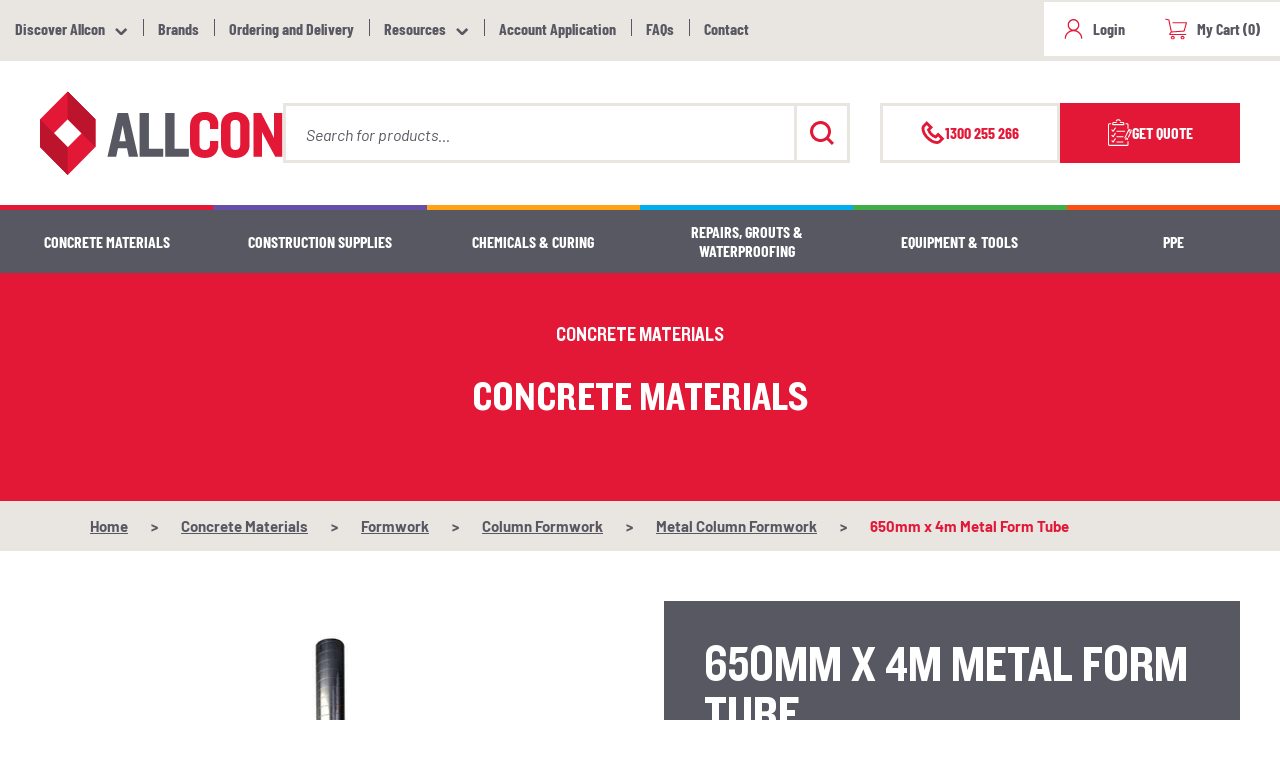

--- FILE ---
content_type: text/html; charset=UTF-8
request_url: https://allcongroup.com.au/product/650mm-x-4m-metal-form-tube/
body_size: 56439
content:
<!DOCTYPE html>
<html lang="en-AU">
<head> <script>
var gform;gform||(document.addEventListener("gform_main_scripts_loaded",function(){gform.scriptsLoaded=!0}),document.addEventListener("gform/theme/scripts_loaded",function(){gform.themeScriptsLoaded=!0}),window.addEventListener("DOMContentLoaded",function(){gform.domLoaded=!0}),gform={domLoaded:!1,scriptsLoaded:!1,themeScriptsLoaded:!1,isFormEditor:()=>"function"==typeof InitializeEditor,callIfLoaded:function(o){return!(!gform.domLoaded||!gform.scriptsLoaded||!gform.themeScriptsLoaded&&!gform.isFormEditor()||(gform.isFormEditor()&&console.warn("The use of gform.initializeOnLoaded() is deprecated in the form editor context and will be removed in Gravity Forms 3.1."),o(),0))},initializeOnLoaded:function(o){gform.callIfLoaded(o)||(document.addEventListener("gform_main_scripts_loaded",()=>{gform.scriptsLoaded=!0,gform.callIfLoaded(o)}),document.addEventListener("gform/theme/scripts_loaded",()=>{gform.themeScriptsLoaded=!0,gform.callIfLoaded(o)}),window.addEventListener("DOMContentLoaded",()=>{gform.domLoaded=!0,gform.callIfLoaded(o)}))},hooks:{action:{},filter:{}},addAction:function(o,r,e,t){gform.addHook("action",o,r,e,t)},addFilter:function(o,r,e,t){gform.addHook("filter",o,r,e,t)},doAction:function(o){gform.doHook("action",o,arguments)},applyFilters:function(o){return gform.doHook("filter",o,arguments)},removeAction:function(o,r){gform.removeHook("action",o,r)},removeFilter:function(o,r,e){gform.removeHook("filter",o,r,e)},addHook:function(o,r,e,t,n){null==gform.hooks[o][r]&&(gform.hooks[o][r]=[]);var d=gform.hooks[o][r];null==n&&(n=r+"_"+d.length),gform.hooks[o][r].push({tag:n,callable:e,priority:t=null==t?10:t})},doHook:function(r,o,e){var t;if(e=Array.prototype.slice.call(e,1),null!=gform.hooks[r][o]&&((o=gform.hooks[r][o]).sort(function(o,r){return o.priority-r.priority}),o.forEach(function(o){"function"!=typeof(t=o.callable)&&(t=window[t]),"action"==r?t.apply(null,e):e[0]=t.apply(null,e)})),"filter"==r)return e[0]},removeHook:function(o,r,t,n){var e;null!=gform.hooks[o][r]&&(e=(e=gform.hooks[o][r]).filter(function(o,r,e){return!!(null!=n&&n!=o.tag||null!=t&&t!=o.priority)}),gform.hooks[o][r]=e)}});
</script>
<meta charset="UTF-8"><script>if(navigator.userAgent.match(/MSIE|Internet Explorer/i)||navigator.userAgent.match(/Trident\/7\..*?rv:11/i)){var href=document.location.href;if(!href.match(/[?&]nowprocket/)){if(href.indexOf("?")==-1){if(href.indexOf("#")==-1){document.location.href=href+"?nowprocket=1"}else{document.location.href=href.replace("#","?nowprocket=1#")}}else{if(href.indexOf("#")==-1){document.location.href=href+"&nowprocket=1"}else{document.location.href=href.replace("#","&nowprocket=1#")}}}}</script><script>(()=>{class RocketLazyLoadScripts{constructor(){this.v="2.0.4",this.userEvents=["keydown","keyup","mousedown","mouseup","mousemove","mouseover","mouseout","touchmove","touchstart","touchend","touchcancel","wheel","click","dblclick","input"],this.attributeEvents=["onblur","onclick","oncontextmenu","ondblclick","onfocus","onmousedown","onmouseenter","onmouseleave","onmousemove","onmouseout","onmouseover","onmouseup","onmousewheel","onscroll","onsubmit"]}async t(){this.i(),this.o(),/iP(ad|hone)/.test(navigator.userAgent)&&this.h(),this.u(),this.l(this),this.m(),this.k(this),this.p(this),this._(),await Promise.all([this.R(),this.L()]),this.lastBreath=Date.now(),this.S(this),this.P(),this.D(),this.O(),this.M(),await this.C(this.delayedScripts.normal),await this.C(this.delayedScripts.defer),await this.C(this.delayedScripts.async),await this.T(),await this.F(),await this.j(),await this.A(),window.dispatchEvent(new Event("rocket-allScriptsLoaded")),this.everythingLoaded=!0,this.lastTouchEnd&&await new Promise(t=>setTimeout(t,500-Date.now()+this.lastTouchEnd)),this.I(),this.H(),this.U(),this.W()}i(){this.CSPIssue=sessionStorage.getItem("rocketCSPIssue"),document.addEventListener("securitypolicyviolation",t=>{this.CSPIssue||"script-src-elem"!==t.violatedDirective||"data"!==t.blockedURI||(this.CSPIssue=!0,sessionStorage.setItem("rocketCSPIssue",!0))},{isRocket:!0})}o(){window.addEventListener("pageshow",t=>{this.persisted=t.persisted,this.realWindowLoadedFired=!0},{isRocket:!0}),window.addEventListener("pagehide",()=>{this.onFirstUserAction=null},{isRocket:!0})}h(){let t;function e(e){t=e}window.addEventListener("touchstart",e,{isRocket:!0}),window.addEventListener("touchend",function i(o){o.changedTouches[0]&&t.changedTouches[0]&&Math.abs(o.changedTouches[0].pageX-t.changedTouches[0].pageX)<10&&Math.abs(o.changedTouches[0].pageY-t.changedTouches[0].pageY)<10&&o.timeStamp-t.timeStamp<200&&(window.removeEventListener("touchstart",e,{isRocket:!0}),window.removeEventListener("touchend",i,{isRocket:!0}),"INPUT"===o.target.tagName&&"text"===o.target.type||(o.target.dispatchEvent(new TouchEvent("touchend",{target:o.target,bubbles:!0})),o.target.dispatchEvent(new MouseEvent("mouseover",{target:o.target,bubbles:!0})),o.target.dispatchEvent(new PointerEvent("click",{target:o.target,bubbles:!0,cancelable:!0,detail:1,clientX:o.changedTouches[0].clientX,clientY:o.changedTouches[0].clientY})),event.preventDefault()))},{isRocket:!0})}q(t){this.userActionTriggered||("mousemove"!==t.type||this.firstMousemoveIgnored?"keyup"===t.type||"mouseover"===t.type||"mouseout"===t.type||(this.userActionTriggered=!0,this.onFirstUserAction&&this.onFirstUserAction()):this.firstMousemoveIgnored=!0),"click"===t.type&&t.preventDefault(),t.stopPropagation(),t.stopImmediatePropagation(),"touchstart"===this.lastEvent&&"touchend"===t.type&&(this.lastTouchEnd=Date.now()),"click"===t.type&&(this.lastTouchEnd=0),this.lastEvent=t.type,t.composedPath&&t.composedPath()[0].getRootNode()instanceof ShadowRoot&&(t.rocketTarget=t.composedPath()[0]),this.savedUserEvents.push(t)}u(){this.savedUserEvents=[],this.userEventHandler=this.q.bind(this),this.userEvents.forEach(t=>window.addEventListener(t,this.userEventHandler,{passive:!1,isRocket:!0})),document.addEventListener("visibilitychange",this.userEventHandler,{isRocket:!0})}U(){this.userEvents.forEach(t=>window.removeEventListener(t,this.userEventHandler,{passive:!1,isRocket:!0})),document.removeEventListener("visibilitychange",this.userEventHandler,{isRocket:!0}),this.savedUserEvents.forEach(t=>{(t.rocketTarget||t.target).dispatchEvent(new window[t.constructor.name](t.type,t))})}m(){const t="return false",e=Array.from(this.attributeEvents,t=>"data-rocket-"+t),i="["+this.attributeEvents.join("],[")+"]",o="[data-rocket-"+this.attributeEvents.join("],[data-rocket-")+"]",s=(e,i,o)=>{o&&o!==t&&(e.setAttribute("data-rocket-"+i,o),e["rocket"+i]=new Function("event",o),e.setAttribute(i,t))};new MutationObserver(t=>{for(const n of t)"attributes"===n.type&&(n.attributeName.startsWith("data-rocket-")||this.everythingLoaded?n.attributeName.startsWith("data-rocket-")&&this.everythingLoaded&&this.N(n.target,n.attributeName.substring(12)):s(n.target,n.attributeName,n.target.getAttribute(n.attributeName))),"childList"===n.type&&n.addedNodes.forEach(t=>{if(t.nodeType===Node.ELEMENT_NODE)if(this.everythingLoaded)for(const i of[t,...t.querySelectorAll(o)])for(const t of i.getAttributeNames())e.includes(t)&&this.N(i,t.substring(12));else for(const e of[t,...t.querySelectorAll(i)])for(const t of e.getAttributeNames())this.attributeEvents.includes(t)&&s(e,t,e.getAttribute(t))})}).observe(document,{subtree:!0,childList:!0,attributeFilter:[...this.attributeEvents,...e]})}I(){this.attributeEvents.forEach(t=>{document.querySelectorAll("[data-rocket-"+t+"]").forEach(e=>{this.N(e,t)})})}N(t,e){const i=t.getAttribute("data-rocket-"+e);i&&(t.setAttribute(e,i),t.removeAttribute("data-rocket-"+e))}k(t){Object.defineProperty(HTMLElement.prototype,"onclick",{get(){return this.rocketonclick||null},set(e){this.rocketonclick=e,this.setAttribute(t.everythingLoaded?"onclick":"data-rocket-onclick","this.rocketonclick(event)")}})}S(t){function e(e,i){let o=e[i];e[i]=null,Object.defineProperty(e,i,{get:()=>o,set(s){t.everythingLoaded?o=s:e["rocket"+i]=o=s}})}e(document,"onreadystatechange"),e(window,"onload"),e(window,"onpageshow");try{Object.defineProperty(document,"readyState",{get:()=>t.rocketReadyState,set(e){t.rocketReadyState=e},configurable:!0}),document.readyState="loading"}catch(t){console.log("WPRocket DJE readyState conflict, bypassing")}}l(t){this.originalAddEventListener=EventTarget.prototype.addEventListener,this.originalRemoveEventListener=EventTarget.prototype.removeEventListener,this.savedEventListeners=[],EventTarget.prototype.addEventListener=function(e,i,o){o&&o.isRocket||!t.B(e,this)&&!t.userEvents.includes(e)||t.B(e,this)&&!t.userActionTriggered||e.startsWith("rocket-")||t.everythingLoaded?t.originalAddEventListener.call(this,e,i,o):(t.savedEventListeners.push({target:this,remove:!1,type:e,func:i,options:o}),"mouseenter"!==e&&"mouseleave"!==e||t.originalAddEventListener.call(this,e,t.savedUserEvents.push,o))},EventTarget.prototype.removeEventListener=function(e,i,o){o&&o.isRocket||!t.B(e,this)&&!t.userEvents.includes(e)||t.B(e,this)&&!t.userActionTriggered||e.startsWith("rocket-")||t.everythingLoaded?t.originalRemoveEventListener.call(this,e,i,o):t.savedEventListeners.push({target:this,remove:!0,type:e,func:i,options:o})}}J(t,e){this.savedEventListeners=this.savedEventListeners.filter(i=>{let o=i.type,s=i.target||window;return e!==o||t!==s||(this.B(o,s)&&(i.type="rocket-"+o),this.$(i),!1)})}H(){EventTarget.prototype.addEventListener=this.originalAddEventListener,EventTarget.prototype.removeEventListener=this.originalRemoveEventListener,this.savedEventListeners.forEach(t=>this.$(t))}$(t){t.remove?this.originalRemoveEventListener.call(t.target,t.type,t.func,t.options):this.originalAddEventListener.call(t.target,t.type,t.func,t.options)}p(t){let e;function i(e){return t.everythingLoaded?e:e.split(" ").map(t=>"load"===t||t.startsWith("load.")?"rocket-jquery-load":t).join(" ")}function o(o){function s(e){const s=o.fn[e];o.fn[e]=o.fn.init.prototype[e]=function(){return this[0]===window&&t.userActionTriggered&&("string"==typeof arguments[0]||arguments[0]instanceof String?arguments[0]=i(arguments[0]):"object"==typeof arguments[0]&&Object.keys(arguments[0]).forEach(t=>{const e=arguments[0][t];delete arguments[0][t],arguments[0][i(t)]=e})),s.apply(this,arguments),this}}if(o&&o.fn&&!t.allJQueries.includes(o)){const e={DOMContentLoaded:[],"rocket-DOMContentLoaded":[]};for(const t in e)document.addEventListener(t,()=>{e[t].forEach(t=>t())},{isRocket:!0});o.fn.ready=o.fn.init.prototype.ready=function(i){function s(){parseInt(o.fn.jquery)>2?setTimeout(()=>i.bind(document)(o)):i.bind(document)(o)}return"function"==typeof i&&(t.realDomReadyFired?!t.userActionTriggered||t.fauxDomReadyFired?s():e["rocket-DOMContentLoaded"].push(s):e.DOMContentLoaded.push(s)),o([])},s("on"),s("one"),s("off"),t.allJQueries.push(o)}e=o}t.allJQueries=[],o(window.jQuery),Object.defineProperty(window,"jQuery",{get:()=>e,set(t){o(t)}})}P(){const t=new Map;document.write=document.writeln=function(e){const i=document.currentScript,o=document.createRange(),s=i.parentElement;let n=t.get(i);void 0===n&&(n=i.nextSibling,t.set(i,n));const c=document.createDocumentFragment();o.setStart(c,0),c.appendChild(o.createContextualFragment(e)),s.insertBefore(c,n)}}async R(){return new Promise(t=>{this.userActionTriggered?t():this.onFirstUserAction=t})}async L(){return new Promise(t=>{document.addEventListener("DOMContentLoaded",()=>{this.realDomReadyFired=!0,t()},{isRocket:!0})})}async j(){return this.realWindowLoadedFired?Promise.resolve():new Promise(t=>{window.addEventListener("load",t,{isRocket:!0})})}M(){this.pendingScripts=[];this.scriptsMutationObserver=new MutationObserver(t=>{for(const e of t)e.addedNodes.forEach(t=>{"SCRIPT"!==t.tagName||t.noModule||t.isWPRocket||this.pendingScripts.push({script:t,promise:new Promise(e=>{const i=()=>{const i=this.pendingScripts.findIndex(e=>e.script===t);i>=0&&this.pendingScripts.splice(i,1),e()};t.addEventListener("load",i,{isRocket:!0}),t.addEventListener("error",i,{isRocket:!0}),setTimeout(i,1e3)})})})}),this.scriptsMutationObserver.observe(document,{childList:!0,subtree:!0})}async F(){await this.X(),this.pendingScripts.length?(await this.pendingScripts[0].promise,await this.F()):this.scriptsMutationObserver.disconnect()}D(){this.delayedScripts={normal:[],async:[],defer:[]},document.querySelectorAll("script[type$=rocketlazyloadscript]").forEach(t=>{t.hasAttribute("data-rocket-src")?t.hasAttribute("async")&&!1!==t.async?this.delayedScripts.async.push(t):t.hasAttribute("defer")&&!1!==t.defer||"module"===t.getAttribute("data-rocket-type")?this.delayedScripts.defer.push(t):this.delayedScripts.normal.push(t):this.delayedScripts.normal.push(t)})}async _(){await this.L();let t=[];document.querySelectorAll("script[type$=rocketlazyloadscript][data-rocket-src]").forEach(e=>{let i=e.getAttribute("data-rocket-src");if(i&&!i.startsWith("data:")){i.startsWith("//")&&(i=location.protocol+i);try{const o=new URL(i).origin;o!==location.origin&&t.push({src:o,crossOrigin:e.crossOrigin||"module"===e.getAttribute("data-rocket-type")})}catch(t){}}}),t=[...new Map(t.map(t=>[JSON.stringify(t),t])).values()],this.Y(t,"preconnect")}async G(t){if(await this.K(),!0!==t.noModule||!("noModule"in HTMLScriptElement.prototype))return new Promise(e=>{let i;function o(){(i||t).setAttribute("data-rocket-status","executed"),e()}try{if(navigator.userAgent.includes("Firefox/")||""===navigator.vendor||this.CSPIssue)i=document.createElement("script"),[...t.attributes].forEach(t=>{let e=t.nodeName;"type"!==e&&("data-rocket-type"===e&&(e="type"),"data-rocket-src"===e&&(e="src"),i.setAttribute(e,t.nodeValue))}),t.text&&(i.text=t.text),t.nonce&&(i.nonce=t.nonce),i.hasAttribute("src")?(i.addEventListener("load",o,{isRocket:!0}),i.addEventListener("error",()=>{i.setAttribute("data-rocket-status","failed-network"),e()},{isRocket:!0}),setTimeout(()=>{i.isConnected||e()},1)):(i.text=t.text,o()),i.isWPRocket=!0,t.parentNode.replaceChild(i,t);else{const i=t.getAttribute("data-rocket-type"),s=t.getAttribute("data-rocket-src");i?(t.type=i,t.removeAttribute("data-rocket-type")):t.removeAttribute("type"),t.addEventListener("load",o,{isRocket:!0}),t.addEventListener("error",i=>{this.CSPIssue&&i.target.src.startsWith("data:")?(console.log("WPRocket: CSP fallback activated"),t.removeAttribute("src"),this.G(t).then(e)):(t.setAttribute("data-rocket-status","failed-network"),e())},{isRocket:!0}),s?(t.fetchPriority="high",t.removeAttribute("data-rocket-src"),t.src=s):t.src="data:text/javascript;base64,"+window.btoa(unescape(encodeURIComponent(t.text)))}}catch(i){t.setAttribute("data-rocket-status","failed-transform"),e()}});t.setAttribute("data-rocket-status","skipped")}async C(t){const e=t.shift();return e?(e.isConnected&&await this.G(e),this.C(t)):Promise.resolve()}O(){this.Y([...this.delayedScripts.normal,...this.delayedScripts.defer,...this.delayedScripts.async],"preload")}Y(t,e){this.trash=this.trash||[];let i=!0;var o=document.createDocumentFragment();t.forEach(t=>{const s=t.getAttribute&&t.getAttribute("data-rocket-src")||t.src;if(s&&!s.startsWith("data:")){const n=document.createElement("link");n.href=s,n.rel=e,"preconnect"!==e&&(n.as="script",n.fetchPriority=i?"high":"low"),t.getAttribute&&"module"===t.getAttribute("data-rocket-type")&&(n.crossOrigin=!0),t.crossOrigin&&(n.crossOrigin=t.crossOrigin),t.integrity&&(n.integrity=t.integrity),t.nonce&&(n.nonce=t.nonce),o.appendChild(n),this.trash.push(n),i=!1}}),document.head.appendChild(o)}W(){this.trash.forEach(t=>t.remove())}async T(){try{document.readyState="interactive"}catch(t){}this.fauxDomReadyFired=!0;try{await this.K(),this.J(document,"readystatechange"),document.dispatchEvent(new Event("rocket-readystatechange")),await this.K(),document.rocketonreadystatechange&&document.rocketonreadystatechange(),await this.K(),this.J(document,"DOMContentLoaded"),document.dispatchEvent(new Event("rocket-DOMContentLoaded")),await this.K(),this.J(window,"DOMContentLoaded"),window.dispatchEvent(new Event("rocket-DOMContentLoaded"))}catch(t){console.error(t)}}async A(){try{document.readyState="complete"}catch(t){}try{await this.K(),this.J(document,"readystatechange"),document.dispatchEvent(new Event("rocket-readystatechange")),await this.K(),document.rocketonreadystatechange&&document.rocketonreadystatechange(),await this.K(),this.J(window,"load"),window.dispatchEvent(new Event("rocket-load")),await this.K(),window.rocketonload&&window.rocketonload(),await this.K(),this.allJQueries.forEach(t=>t(window).trigger("rocket-jquery-load")),await this.K(),this.J(window,"pageshow");const t=new Event("rocket-pageshow");t.persisted=this.persisted,window.dispatchEvent(t),await this.K(),window.rocketonpageshow&&window.rocketonpageshow({persisted:this.persisted})}catch(t){console.error(t)}}async K(){Date.now()-this.lastBreath>45&&(await this.X(),this.lastBreath=Date.now())}async X(){return document.hidden?new Promise(t=>setTimeout(t)):new Promise(t=>requestAnimationFrame(t))}B(t,e){return e===document&&"readystatechange"===t||(e===document&&"DOMContentLoaded"===t||(e===window&&"DOMContentLoaded"===t||(e===window&&"load"===t||e===window&&"pageshow"===t)))}static run(){(new RocketLazyLoadScripts).t()}}RocketLazyLoadScripts.run()})();</script>
	
	<meta name="viewport" content="width=device-width, initial-scale=1.0, viewport-fit=cover" />		<meta name='robots' content='index, follow, max-image-preview:large, max-snippet:-1, max-video-preview:-1' />
<link rel="prefetch" href="https://allcongroup.com.au/wp-content/plugins/woo-min-max-quantity-step-control-single/assets/js/custom.js">
<link data-minify="1" rel="prefetch" href="https://allcongroup.com.au/wp-content/cache/min/1/wp-content/plugins/woo-min-max-quantity-step-control-single/assets/css/wcmmq-front.css?ver=1769052832">

<!-- Google Tag Manager for WordPress by gtm4wp.com -->
<script data-cfasync="false" data-pagespeed-no-defer>
	var gtm4wp_datalayer_name = "dataLayer";
	var dataLayer = dataLayer || [];
	const gtm4wp_use_sku_instead = 0;
	const gtm4wp_currency = 'AUD';
	const gtm4wp_product_per_impression = 10;
	const gtm4wp_clear_ecommerce = false;
	const gtm4wp_datalayer_max_timeout = 2000;
</script>
<!-- End Google Tag Manager for WordPress by gtm4wp.com -->
	<!-- This site is optimized with the Yoast SEO plugin v26.8 - https://yoast.com/product/yoast-seo-wordpress/ -->
	<title>650mm x 4m Metal Form Tube | Allcon</title>
	<link rel="canonical" href="https://allcongroup.com.au/product/650mm-x-4m-metal-form-tube/" />
	<meta property="og:locale" content="en_US" />
	<meta property="og:type" content="article" />
	<meta property="og:title" content="650mm x 4m Metal Form Tube | Allcon" />
	<meta property="og:description" content="Metal form tube is a light gauge, galvanized steel tube designed to be used as a permanent round column formwork. Simply install the columns and fill with concrete. The galvanized steel tube remains permanently around the column. Ideal for both above and below grade applications." />
	<meta property="og:url" content="https://allcongroup.com.au/product/650mm-x-4m-metal-form-tube/" />
	<meta property="og:site_name" content="Allcon" />
	<meta property="article:modified_time" content="2026-01-23T06:13:05+00:00" />
	<meta property="og:image" content="https://allcongroup.com.au/wp-content/uploads/2021/02/IMG_FTM2_media-01.jpg" />
	<meta property="og:image:width" content="1024" />
	<meta property="og:image:height" content="621" />
	<meta property="og:image:type" content="image/jpeg" />
	<meta name="twitter:card" content="summary_large_image" />
	<meta name="twitter:label1" content="Est. reading time" />
	<meta name="twitter:data1" content="1 minute" />
	<script type="application/ld+json" class="yoast-schema-graph">{"@context":"https://schema.org","@graph":[{"@type":"WebPage","@id":"https://allcongroup.com.au/product/650mm-x-4m-metal-form-tube/","url":"https://allcongroup.com.au/product/650mm-x-4m-metal-form-tube/","name":"650mm x 4m Metal Form Tube | Allcon","isPartOf":{"@id":"https://allcongroup.com.au/#website"},"primaryImageOfPage":{"@id":"https://allcongroup.com.au/product/650mm-x-4m-metal-form-tube/#primaryimage"},"image":{"@id":"https://allcongroup.com.au/product/650mm-x-4m-metal-form-tube/#primaryimage"},"thumbnailUrl":"https://allcongroup.com.au/wp-content/uploads/2021/02/IMG_FTM2_media-01.jpg","datePublished":"2021-02-18T21:33:05+00:00","dateModified":"2026-01-23T06:13:05+00:00","breadcrumb":{"@id":"https://allcongroup.com.au/product/650mm-x-4m-metal-form-tube/#breadcrumb"},"inLanguage":"en-AU","potentialAction":[{"@type":"ReadAction","target":["https://allcongroup.com.au/product/650mm-x-4m-metal-form-tube/"]}]},{"@type":"ImageObject","inLanguage":"en-AU","@id":"https://allcongroup.com.au/product/650mm-x-4m-metal-form-tube/#primaryimage","url":"https://allcongroup.com.au/wp-content/uploads/2021/02/IMG_FTM2_media-01.jpg","contentUrl":"https://allcongroup.com.au/wp-content/uploads/2021/02/IMG_FTM2_media-01.jpg","width":1024,"height":621},{"@type":"BreadcrumbList","@id":"https://allcongroup.com.au/product/650mm-x-4m-metal-form-tube/#breadcrumb","itemListElement":[{"@type":"ListItem","position":1,"name":"Home","item":"https://allcongroup.com.au/"},{"@type":"ListItem","position":2,"name":"Concrete Materials","item":"https://allcongroup.com.au/products/concrete-materials/"},{"@type":"ListItem","position":3,"name":"Formwork","item":"https://allcongroup.com.au/products/concrete-materials/formwork/"},{"@type":"ListItem","position":4,"name":"Column Formwork","item":"https://allcongroup.com.au/products/concrete-materials/formwork/column-formwork/"},{"@type":"ListItem","position":5,"name":"Metal Column Formwork","item":"https://allcongroup.com.au/products/concrete-materials/formwork/column-formwork/metal-column-formwork/"},{"@type":"ListItem","position":6,"name":"650mm x 4m Metal Form Tube"}]},{"@type":"WebSite","@id":"https://allcongroup.com.au/#website","url":"https://allcongroup.com.au/","name":"Allcon","description":"With Allcon, You&#039;re Set","publisher":{"@id":"https://allcongroup.com.au/#organization"},"potentialAction":[{"@type":"SearchAction","target":{"@type":"EntryPoint","urlTemplate":"https://allcongroup.com.au/?s={search_term_string}"},"query-input":{"@type":"PropertyValueSpecification","valueRequired":true,"valueName":"search_term_string"}}],"inLanguage":"en-AU"},{"@type":"Organization","@id":"https://allcongroup.com.au/#organization","name":"Allcon Group","url":"https://allcongroup.com.au/","logo":{"@type":"ImageObject","inLanguage":"en-AU","@id":"https://allcongroup.com.au/#/schema/logo/image/","url":"https://allcongroup.com.au/wp-content/uploads/2024/08/Allcon-colour-logo.png","contentUrl":"https://allcongroup.com.au/wp-content/uploads/2024/08/Allcon-colour-logo.png","width":244,"height":84,"caption":"Allcon Group"},"image":{"@id":"https://allcongroup.com.au/#/schema/logo/image/"}}]}</script>
	<!-- / Yoast SEO plugin. -->


<link rel='dns-prefetch' href='//static.klaviyo.com' />
<link rel='dns-prefetch' href='//www.googletagmanager.com' />
<link rel='dns-prefetch' href='//maxcdn.bootstrapcdn.com' />

<link rel="alternate" type="application/rss+xml" title="Allcon &raquo; Feed" href="https://allcongroup.com.au/feed/" />
<link rel="alternate" title="oEmbed (JSON)" type="application/json+oembed" href="https://allcongroup.com.au/wp-json/oembed/1.0/embed?url=https%3A%2F%2Fallcongroup.com.au%2Fproduct%2F650mm-x-4m-metal-form-tube%2F" />
<link rel="alternate" title="oEmbed (XML)" type="text/xml+oembed" href="https://allcongroup.com.au/wp-json/oembed/1.0/embed?url=https%3A%2F%2Fallcongroup.com.au%2Fproduct%2F650mm-x-4m-metal-form-tube%2F&#038;format=xml" />
<style id='wp-img-auto-sizes-contain-inline-css'>
img:is([sizes=auto i],[sizes^="auto," i]){contain-intrinsic-size:3000px 1500px}
/*# sourceURL=wp-img-auto-sizes-contain-inline-css */
</style>
<link rel='stylesheet' id='elementor-frontend-css' href='https://allcongroup.com.au/wp-content/uploads/elementor/css/custom-frontend.min.css?ver=1769052831' media='all' />
<link rel='stylesheet' id='eael-general-css' href='https://allcongroup.com.au/wp-content/plugins/essential-addons-for-elementor-lite/assets/front-end/css/view/general.min.css?ver=6.5.8' media='all' />
<link data-minify="1" rel='stylesheet' id='eael-9-css' href='https://allcongroup.com.au/wp-content/cache/min/1/wp-content/uploads/essential-addons-elementor/eael-9.css?ver=1769052832' media='all' />
<style id='wp-emoji-styles-inline-css'>

	img.wp-smiley, img.emoji {
		display: inline !important;
		border: none !important;
		box-shadow: none !important;
		height: 1em !important;
		width: 1em !important;
		margin: 0 0.07em !important;
		vertical-align: -0.1em !important;
		background: none !important;
		padding: 0 !important;
	}
/*# sourceURL=wp-emoji-styles-inline-css */
</style>
<link rel='stylesheet' id='wp-block-library-css' href='https://allcongroup.com.au/wp-includes/css/dist/block-library/style.min.css?ver=6.9' media='all' />
<style id='classic-theme-styles-inline-css'>
/*! This file is auto-generated */
.wp-block-button__link{color:#fff;background-color:#32373c;border-radius:9999px;box-shadow:none;text-decoration:none;padding:calc(.667em + 2px) calc(1.333em + 2px);font-size:1.125em}.wp-block-file__button{background:#32373c;color:#fff;text-decoration:none}
/*# sourceURL=/wp-includes/css/classic-themes.min.css */
</style>
<style id='global-styles-inline-css'>
:root{--wp--preset--aspect-ratio--square: 1;--wp--preset--aspect-ratio--4-3: 4/3;--wp--preset--aspect-ratio--3-4: 3/4;--wp--preset--aspect-ratio--3-2: 3/2;--wp--preset--aspect-ratio--2-3: 2/3;--wp--preset--aspect-ratio--16-9: 16/9;--wp--preset--aspect-ratio--9-16: 9/16;--wp--preset--color--black: #000000;--wp--preset--color--cyan-bluish-gray: #abb8c3;--wp--preset--color--white: #ffffff;--wp--preset--color--pale-pink: #f78da7;--wp--preset--color--vivid-red: #cf2e2e;--wp--preset--color--luminous-vivid-orange: #ff6900;--wp--preset--color--luminous-vivid-amber: #fcb900;--wp--preset--color--light-green-cyan: #7bdcb5;--wp--preset--color--vivid-green-cyan: #00d084;--wp--preset--color--pale-cyan-blue: #8ed1fc;--wp--preset--color--vivid-cyan-blue: #0693e3;--wp--preset--color--vivid-purple: #9b51e0;--wp--preset--gradient--vivid-cyan-blue-to-vivid-purple: linear-gradient(135deg,rgb(6,147,227) 0%,rgb(155,81,224) 100%);--wp--preset--gradient--light-green-cyan-to-vivid-green-cyan: linear-gradient(135deg,rgb(122,220,180) 0%,rgb(0,208,130) 100%);--wp--preset--gradient--luminous-vivid-amber-to-luminous-vivid-orange: linear-gradient(135deg,rgb(252,185,0) 0%,rgb(255,105,0) 100%);--wp--preset--gradient--luminous-vivid-orange-to-vivid-red: linear-gradient(135deg,rgb(255,105,0) 0%,rgb(207,46,46) 100%);--wp--preset--gradient--very-light-gray-to-cyan-bluish-gray: linear-gradient(135deg,rgb(238,238,238) 0%,rgb(169,184,195) 100%);--wp--preset--gradient--cool-to-warm-spectrum: linear-gradient(135deg,rgb(74,234,220) 0%,rgb(151,120,209) 20%,rgb(207,42,186) 40%,rgb(238,44,130) 60%,rgb(251,105,98) 80%,rgb(254,248,76) 100%);--wp--preset--gradient--blush-light-purple: linear-gradient(135deg,rgb(255,206,236) 0%,rgb(152,150,240) 100%);--wp--preset--gradient--blush-bordeaux: linear-gradient(135deg,rgb(254,205,165) 0%,rgb(254,45,45) 50%,rgb(107,0,62) 100%);--wp--preset--gradient--luminous-dusk: linear-gradient(135deg,rgb(255,203,112) 0%,rgb(199,81,192) 50%,rgb(65,88,208) 100%);--wp--preset--gradient--pale-ocean: linear-gradient(135deg,rgb(255,245,203) 0%,rgb(182,227,212) 50%,rgb(51,167,181) 100%);--wp--preset--gradient--electric-grass: linear-gradient(135deg,rgb(202,248,128) 0%,rgb(113,206,126) 100%);--wp--preset--gradient--midnight: linear-gradient(135deg,rgb(2,3,129) 0%,rgb(40,116,252) 100%);--wp--preset--font-size--small: 13px;--wp--preset--font-size--medium: 20px;--wp--preset--font-size--large: 36px;--wp--preset--font-size--x-large: 42px;--wp--preset--spacing--20: 0.44rem;--wp--preset--spacing--30: 0.67rem;--wp--preset--spacing--40: 1rem;--wp--preset--spacing--50: 1.5rem;--wp--preset--spacing--60: 2.25rem;--wp--preset--spacing--70: 3.38rem;--wp--preset--spacing--80: 5.06rem;--wp--preset--shadow--natural: 6px 6px 9px rgba(0, 0, 0, 0.2);--wp--preset--shadow--deep: 12px 12px 50px rgba(0, 0, 0, 0.4);--wp--preset--shadow--sharp: 6px 6px 0px rgba(0, 0, 0, 0.2);--wp--preset--shadow--outlined: 6px 6px 0px -3px rgb(255, 255, 255), 6px 6px rgb(0, 0, 0);--wp--preset--shadow--crisp: 6px 6px 0px rgb(0, 0, 0);}:where(.is-layout-flex){gap: 0.5em;}:where(.is-layout-grid){gap: 0.5em;}body .is-layout-flex{display: flex;}.is-layout-flex{flex-wrap: wrap;align-items: center;}.is-layout-flex > :is(*, div){margin: 0;}body .is-layout-grid{display: grid;}.is-layout-grid > :is(*, div){margin: 0;}:where(.wp-block-columns.is-layout-flex){gap: 2em;}:where(.wp-block-columns.is-layout-grid){gap: 2em;}:where(.wp-block-post-template.is-layout-flex){gap: 1.25em;}:where(.wp-block-post-template.is-layout-grid){gap: 1.25em;}.has-black-color{color: var(--wp--preset--color--black) !important;}.has-cyan-bluish-gray-color{color: var(--wp--preset--color--cyan-bluish-gray) !important;}.has-white-color{color: var(--wp--preset--color--white) !important;}.has-pale-pink-color{color: var(--wp--preset--color--pale-pink) !important;}.has-vivid-red-color{color: var(--wp--preset--color--vivid-red) !important;}.has-luminous-vivid-orange-color{color: var(--wp--preset--color--luminous-vivid-orange) !important;}.has-luminous-vivid-amber-color{color: var(--wp--preset--color--luminous-vivid-amber) !important;}.has-light-green-cyan-color{color: var(--wp--preset--color--light-green-cyan) !important;}.has-vivid-green-cyan-color{color: var(--wp--preset--color--vivid-green-cyan) !important;}.has-pale-cyan-blue-color{color: var(--wp--preset--color--pale-cyan-blue) !important;}.has-vivid-cyan-blue-color{color: var(--wp--preset--color--vivid-cyan-blue) !important;}.has-vivid-purple-color{color: var(--wp--preset--color--vivid-purple) !important;}.has-black-background-color{background-color: var(--wp--preset--color--black) !important;}.has-cyan-bluish-gray-background-color{background-color: var(--wp--preset--color--cyan-bluish-gray) !important;}.has-white-background-color{background-color: var(--wp--preset--color--white) !important;}.has-pale-pink-background-color{background-color: var(--wp--preset--color--pale-pink) !important;}.has-vivid-red-background-color{background-color: var(--wp--preset--color--vivid-red) !important;}.has-luminous-vivid-orange-background-color{background-color: var(--wp--preset--color--luminous-vivid-orange) !important;}.has-luminous-vivid-amber-background-color{background-color: var(--wp--preset--color--luminous-vivid-amber) !important;}.has-light-green-cyan-background-color{background-color: var(--wp--preset--color--light-green-cyan) !important;}.has-vivid-green-cyan-background-color{background-color: var(--wp--preset--color--vivid-green-cyan) !important;}.has-pale-cyan-blue-background-color{background-color: var(--wp--preset--color--pale-cyan-blue) !important;}.has-vivid-cyan-blue-background-color{background-color: var(--wp--preset--color--vivid-cyan-blue) !important;}.has-vivid-purple-background-color{background-color: var(--wp--preset--color--vivid-purple) !important;}.has-black-border-color{border-color: var(--wp--preset--color--black) !important;}.has-cyan-bluish-gray-border-color{border-color: var(--wp--preset--color--cyan-bluish-gray) !important;}.has-white-border-color{border-color: var(--wp--preset--color--white) !important;}.has-pale-pink-border-color{border-color: var(--wp--preset--color--pale-pink) !important;}.has-vivid-red-border-color{border-color: var(--wp--preset--color--vivid-red) !important;}.has-luminous-vivid-orange-border-color{border-color: var(--wp--preset--color--luminous-vivid-orange) !important;}.has-luminous-vivid-amber-border-color{border-color: var(--wp--preset--color--luminous-vivid-amber) !important;}.has-light-green-cyan-border-color{border-color: var(--wp--preset--color--light-green-cyan) !important;}.has-vivid-green-cyan-border-color{border-color: var(--wp--preset--color--vivid-green-cyan) !important;}.has-pale-cyan-blue-border-color{border-color: var(--wp--preset--color--pale-cyan-blue) !important;}.has-vivid-cyan-blue-border-color{border-color: var(--wp--preset--color--vivid-cyan-blue) !important;}.has-vivid-purple-border-color{border-color: var(--wp--preset--color--vivid-purple) !important;}.has-vivid-cyan-blue-to-vivid-purple-gradient-background{background: var(--wp--preset--gradient--vivid-cyan-blue-to-vivid-purple) !important;}.has-light-green-cyan-to-vivid-green-cyan-gradient-background{background: var(--wp--preset--gradient--light-green-cyan-to-vivid-green-cyan) !important;}.has-luminous-vivid-amber-to-luminous-vivid-orange-gradient-background{background: var(--wp--preset--gradient--luminous-vivid-amber-to-luminous-vivid-orange) !important;}.has-luminous-vivid-orange-to-vivid-red-gradient-background{background: var(--wp--preset--gradient--luminous-vivid-orange-to-vivid-red) !important;}.has-very-light-gray-to-cyan-bluish-gray-gradient-background{background: var(--wp--preset--gradient--very-light-gray-to-cyan-bluish-gray) !important;}.has-cool-to-warm-spectrum-gradient-background{background: var(--wp--preset--gradient--cool-to-warm-spectrum) !important;}.has-blush-light-purple-gradient-background{background: var(--wp--preset--gradient--blush-light-purple) !important;}.has-blush-bordeaux-gradient-background{background: var(--wp--preset--gradient--blush-bordeaux) !important;}.has-luminous-dusk-gradient-background{background: var(--wp--preset--gradient--luminous-dusk) !important;}.has-pale-ocean-gradient-background{background: var(--wp--preset--gradient--pale-ocean) !important;}.has-electric-grass-gradient-background{background: var(--wp--preset--gradient--electric-grass) !important;}.has-midnight-gradient-background{background: var(--wp--preset--gradient--midnight) !important;}.has-small-font-size{font-size: var(--wp--preset--font-size--small) !important;}.has-medium-font-size{font-size: var(--wp--preset--font-size--medium) !important;}.has-large-font-size{font-size: var(--wp--preset--font-size--large) !important;}.has-x-large-font-size{font-size: var(--wp--preset--font-size--x-large) !important;}
:where(.wp-block-post-template.is-layout-flex){gap: 1.25em;}:where(.wp-block-post-template.is-layout-grid){gap: 1.25em;}
:where(.wp-block-term-template.is-layout-flex){gap: 1.25em;}:where(.wp-block-term-template.is-layout-grid){gap: 1.25em;}
:where(.wp-block-columns.is-layout-flex){gap: 2em;}:where(.wp-block-columns.is-layout-grid){gap: 2em;}
:root :where(.wp-block-pullquote){font-size: 1.5em;line-height: 1.6;}
/*# sourceURL=global-styles-inline-css */
</style>
<link data-minify="1" rel='stylesheet' id='bodhi-svgs-attachment-css' href='https://allcongroup.com.au/wp-content/cache/min/1/wp-content/plugins/svg-support/css/svgs-attachment.css?ver=1769052832' media='all' />
<link data-minify="1" rel='stylesheet' id='afrfq-front-css' href='https://allcongroup.com.au/wp-content/cache/min/1/wp-content/plugins/woocommerce-request-a-quote/assets/css/afrfq_front.css?ver=1769052832' media='all' />
<link data-minify="1" rel='stylesheet' id='afrfq-font-awesom-css' href='https://allcongroup.com.au/wp-content/cache/min/1/font-awesome/4.5.0/css/font-awesome.css?ver=1769052832' media='all' />
<link data-minify="1" rel='stylesheet' id='select2-front-css' href='https://allcongroup.com.au/wp-content/cache/min/1/wp-content/plugins/woocommerce-request-a-quote/assets/css/select2.css?ver=1769052832' media='all' />
<link data-minify="1" rel='stylesheet' id='dashicons-css' href='https://allcongroup.com.au/wp-content/cache/min/1/wp-includes/css/dashicons.min.css?ver=1769052832' media='all' />
<link rel='stylesheet' id='photoswipe-css' href='https://allcongroup.com.au/wp-content/cache/background-css/1/allcongroup.com.au/wp-content/plugins/woocommerce/assets/css/photoswipe/photoswipe.min.css?ver=10.4.3&wpr_t=1769200022' media='all' />
<link rel='stylesheet' id='photoswipe-default-skin-css' href='https://allcongroup.com.au/wp-content/cache/background-css/1/allcongroup.com.au/wp-content/plugins/woocommerce/assets/css/photoswipe/default-skin/default-skin.min.css?ver=10.4.3&wpr_t=1769200022' media='all' />
<link data-minify="1" rel='stylesheet' id='woocommerce-layout-css' href='https://allcongroup.com.au/wp-content/cache/min/1/wp-content/plugins/woocommerce/assets/css/woocommerce-layout.css?ver=1769052832' media='all' />
<link data-minify="1" rel='stylesheet' id='woocommerce-smallscreen-css' href='https://allcongroup.com.au/wp-content/cache/min/1/wp-content/plugins/woocommerce/assets/css/woocommerce-smallscreen.css?ver=1769052832' media='only screen and (max-width: 768px)' />
<link data-minify="1" rel='stylesheet' id='woocommerce-general-css' href='https://allcongroup.com.au/wp-content/cache/background-css/1/allcongroup.com.au/wp-content/cache/min/1/wp-content/plugins/woocommerce/assets/css/woocommerce.css?ver=1769052832&wpr_t=1769200022' media='all' />
<style id='woocommerce-inline-inline-css'>
.woocommerce form .form-row .required { visibility: visible; }
/*# sourceURL=woocommerce-inline-inline-css */
</style>
<link data-minify="1" rel='stylesheet' id='woo_conditional_payments_css-css' href='https://allcongroup.com.au/wp-content/cache/background-css/1/allcongroup.com.au/wp-content/cache/min/1/wp-content/plugins/conditional-payments-for-woocommerce-pro/frontend/css/woo-conditional-payments.css?ver=1769052832&wpr_t=1769200022' media='all' />
<link data-minify="1" rel='stylesheet' id='slick-css-css' href='https://allcongroup.com.au/wp-content/cache/min/1/wp-content/themes/allcon/css/slick.css?ver=1769052832' media='all' />
<link data-minify="1" rel='stylesheet' id='slick-theme-css-css' href='https://allcongroup.com.au/wp-content/cache/background-css/1/allcongroup.com.au/wp-content/cache/min/1/wp-content/themes/allcon/css/slick-theme.css?ver=1769052832&wpr_t=1769200022' media='all' />
<link data-minify="1" rel='stylesheet' id='allcon-style-css' href='https://allcongroup.com.au/wp-content/cache/background-css/1/allcongroup.com.au/wp-content/cache/min/1/wp-content/themes/allcon/style.css?ver=1769052833&wpr_t=1769200022' media='all' />
<link data-minify="1" rel='stylesheet' id='allcon-header-style-css' href='https://allcongroup.com.au/wp-content/cache/min/1/wp-content/themes/allcon/allcon_header.css?ver=1769052833' media='all' />
<link data-minify="1" rel='stylesheet' id='allcon-footer-style-css' href='https://allcongroup.com.au/wp-content/cache/min/1/wp-content/themes/allcon/allcon_footer.css?ver=1769052833' media='all' />
<link data-minify="1" rel='stylesheet' id='allcon-custom-style-css' href='https://allcongroup.com.au/wp-content/cache/min/1/wp-content/themes/allcon/allcon_customStyling.css?ver=1769052833' media='all' />
<link rel='stylesheet' id='widget-image-css' href='https://allcongroup.com.au/wp-content/plugins/elementor/assets/css/widget-image.min.css?ver=3.34.2' media='all' />
<link rel='stylesheet' id='widget-heading-css' href='https://allcongroup.com.au/wp-content/plugins/elementor/assets/css/widget-heading.min.css?ver=3.34.2' media='all' />
<link rel='stylesheet' id='widget-divider-css' href='https://allcongroup.com.au/wp-content/plugins/elementor/assets/css/widget-divider.min.css?ver=3.34.2' media='all' />
<link rel='stylesheet' id='widget-nav-menu-css' href='https://allcongroup.com.au/wp-content/uploads/elementor/css/custom-pro-widget-nav-menu.min.css?ver=1769052831' media='all' />
<link rel='stylesheet' id='widget-woocommerce-notices-css' href='https://allcongroup.com.au/wp-content/plugins/elementor-pro/assets/css/widget-woocommerce-notices.min.css?ver=3.34.1' media='all' />
<link rel='stylesheet' id='elementor-post-36889-css' href='https://allcongroup.com.au/wp-content/uploads/elementor/css/post-36889.css?ver=1769052831' media='all' />
<link rel='stylesheet' id='elementor-post-36897-css' href='https://allcongroup.com.au/wp-content/uploads/elementor/css/post-36897.css?ver=1769052831' media='all' />
<link rel='stylesheet' id='elementor-post-37086-css' href='https://allcongroup.com.au/wp-content/uploads/elementor/css/post-37086.css?ver=1769052832' media='all' />
<link rel='stylesheet' id='elementor-post-39034-css' href='https://allcongroup.com.au/wp-content/uploads/elementor/css/post-39034.css?ver=1769052833' media='all' />
<link data-minify="1" rel='stylesheet' id='flexible-shipping-free-shipping-css' href='https://allcongroup.com.au/wp-content/cache/min/1/wp-content/plugins/flexible-shipping/assets/dist/css/free-shipping.css?ver=1769052833' media='all' />
<link data-minify="1" rel='stylesheet' id='wcmmq-front-style-css' href='https://allcongroup.com.au/wp-content/cache/min/1/wp-content/plugins/woo-min-max-quantity-step-control-single/assets/css/wcmmq-front.css?ver=1769052832' media='all' />
<style id='rocket-lazyload-inline-css'>
.rll-youtube-player{position:relative;padding-bottom:56.23%;height:0;overflow:hidden;max-width:100%;}.rll-youtube-player:focus-within{outline: 2px solid currentColor;outline-offset: 5px;}.rll-youtube-player iframe{position:absolute;top:0;left:0;width:100%;height:100%;z-index:100;background:0 0}.rll-youtube-player img{bottom:0;display:block;left:0;margin:auto;max-width:100%;width:100%;position:absolute;right:0;top:0;border:none;height:auto;-webkit-transition:.4s all;-moz-transition:.4s all;transition:.4s all}.rll-youtube-player img:hover{-webkit-filter:brightness(75%)}.rll-youtube-player .play{height:100%;width:100%;left:0;top:0;position:absolute;background:var(--wpr-bg-6f9497e5-358d-47a4-8bc6-90db3cb0c839) no-repeat center;background-color: transparent !important;cursor:pointer;border:none;}
/*# sourceURL=rocket-lazyload-inline-css */
</style>
<link data-minify="1" rel='stylesheet' id='elementor-gf-local-robotoslab-css' href='https://allcongroup.com.au/wp-content/cache/min/1/wp-content/uploads/elementor/google-fonts/css/robotoslab.css?ver=1769052833' media='all' />
<link data-minify="1" rel='stylesheet' id='elementor-gf-local-roboto-css' href='https://allcongroup.com.au/wp-content/cache/min/1/wp-content/uploads/elementor/google-fonts/css/roboto.css?ver=1769052833' media='all' />
<link data-minify="1" rel='stylesheet' id='elementor-gf-local-barlow-css' href='https://allcongroup.com.au/wp-content/cache/min/1/wp-content/uploads/elementor/google-fonts/css/barlow.css?ver=1769052833' media='all' />
<script type="rocketlazyloadscript" id="woocommerce-google-analytics-integration-gtag-js-after">
/* Google Analytics for WooCommerce (gtag.js) */
					window.dataLayer = window.dataLayer || [];
					function gtag(){dataLayer.push(arguments);}
					// Set up default consent state.
					for ( const mode of [{"analytics_storage":"denied","ad_storage":"denied","ad_user_data":"denied","ad_personalization":"denied","region":["AT","BE","BG","HR","CY","CZ","DK","EE","FI","FR","DE","GR","HU","IS","IE","IT","LV","LI","LT","LU","MT","NL","NO","PL","PT","RO","SK","SI","ES","SE","GB","CH"]}] || [] ) {
						gtag( "consent", "default", { "wait_for_update": 500, ...mode } );
					}
					gtag("js", new Date());
					gtag("set", "developer_id.dOGY3NW", true);
					gtag("config", "G-LQZ8Y7G5S8", {"track_404":true,"allow_google_signals":true,"logged_in":false,"linker":{"domains":["news.allcongroup.com.au"," lp.allcongroup.com.au"],"allow_incoming":false},"custom_map":{"dimension1":"logged_in"}});
//# sourceURL=woocommerce-google-analytics-integration-gtag-js-after
</script>
<script src="https://allcongroup.com.au/wp-includes/js/jquery/jquery.min.js?ver=3.7.1" id="jquery-core-js"></script>
<script src="https://allcongroup.com.au/wp-includes/js/jquery/jquery-migrate.min.js?ver=3.4.1" id="jquery-migrate-js"></script>
<script type="rocketlazyloadscript" data-rocket-src="https://allcongroup.com.au/wp-content/plugins/woocommerce/assets/js/jquery-blockui/jquery.blockUI.min.js?ver=2.7.0-wc.10.4.3" id="wc-jquery-blockui-js" defer data-wp-strategy="defer"></script>
<script id="wc-add-to-cart-js-extra">
var wc_add_to_cart_params = {"ajax_url":"/wp-admin/admin-ajax.php","wc_ajax_url":"/?wc-ajax=%%endpoint%%","i18n_view_cart":"View cart","cart_url":"https://allcongroup.com.au/cart/","is_cart":"","cart_redirect_after_add":"no"};
//# sourceURL=wc-add-to-cart-js-extra
</script>
<script type="rocketlazyloadscript" data-rocket-src="https://allcongroup.com.au/wp-content/plugins/woocommerce/assets/js/frontend/add-to-cart.min.js?ver=10.4.3" id="wc-add-to-cart-js" defer data-wp-strategy="defer"></script>
<script type="rocketlazyloadscript" data-rocket-src="https://allcongroup.com.au/wp-content/plugins/woocommerce/assets/js/zoom/jquery.zoom.min.js?ver=1.7.21-wc.10.4.3" id="wc-zoom-js" defer data-wp-strategy="defer"></script>
<script type="rocketlazyloadscript" data-rocket-src="https://allcongroup.com.au/wp-content/plugins/woocommerce/assets/js/flexslider/jquery.flexslider.min.js?ver=2.7.2-wc.10.4.3" id="wc-flexslider-js" defer data-wp-strategy="defer"></script>
<script type="rocketlazyloadscript" data-rocket-src="https://allcongroup.com.au/wp-content/plugins/woocommerce/assets/js/photoswipe/photoswipe.min.js?ver=4.1.1-wc.10.4.3" id="wc-photoswipe-js" defer data-wp-strategy="defer"></script>
<script type="rocketlazyloadscript" data-rocket-src="https://allcongroup.com.au/wp-content/plugins/woocommerce/assets/js/photoswipe/photoswipe-ui-default.min.js?ver=4.1.1-wc.10.4.3" id="wc-photoswipe-ui-default-js" defer data-wp-strategy="defer"></script>
<script id="wc-single-product-js-extra">
var wc_single_product_params = {"i18n_required_rating_text":"Please select a rating","i18n_rating_options":["1 of 5 stars","2 of 5 stars","3 of 5 stars","4 of 5 stars","5 of 5 stars"],"i18n_product_gallery_trigger_text":"View full-screen image gallery","review_rating_required":"yes","flexslider":{"rtl":false,"animation":"slide","smoothHeight":true,"directionNav":false,"controlNav":"thumbnails","slideshow":false,"animationSpeed":500,"animationLoop":false,"allowOneSlide":false},"zoom_enabled":"1","zoom_options":[],"photoswipe_enabled":"1","photoswipe_options":{"shareEl":false,"closeOnScroll":false,"history":false,"hideAnimationDuration":0,"showAnimationDuration":0},"flexslider_enabled":"1"};
//# sourceURL=wc-single-product-js-extra
</script>
<script type="rocketlazyloadscript" data-rocket-src="https://allcongroup.com.au/wp-content/plugins/woocommerce/assets/js/frontend/single-product.min.js?ver=10.4.3" id="wc-single-product-js" defer data-wp-strategy="defer"></script>
<script type="rocketlazyloadscript" data-rocket-src="https://allcongroup.com.au/wp-content/plugins/woocommerce/assets/js/js-cookie/js.cookie.min.js?ver=2.1.4-wc.10.4.3" id="wc-js-cookie-js" defer data-wp-strategy="defer"></script>
<script id="woocommerce-js-extra">
var woocommerce_params = {"ajax_url":"/wp-admin/admin-ajax.php","wc_ajax_url":"/?wc-ajax=%%endpoint%%","i18n_password_show":"Show password","i18n_password_hide":"Hide password"};
//# sourceURL=woocommerce-js-extra
</script>
<script type="rocketlazyloadscript" data-rocket-src="https://allcongroup.com.au/wp-content/plugins/woocommerce/assets/js/frontend/woocommerce.min.js?ver=10.4.3" id="woocommerce-js" defer data-wp-strategy="defer"></script>
<script id="woo-conditional-payments-js-js-extra">
var conditional_payments_settings = {"name_address_fields":[],"disable_payment_method_trigger":""};
//# sourceURL=woo-conditional-payments-js-js-extra
</script>
<script type="rocketlazyloadscript" data-minify="1" data-rocket-src="https://allcongroup.com.au/wp-content/cache/min/1/wp-content/plugins/conditional-payments-for-woocommerce-pro/frontend/js/woo-conditional-payments.js?ver=1769046883" id="woo-conditional-payments-js-js" data-rocket-defer defer></script>
<script type="rocketlazyloadscript" data-rocket-src="https://allcongroup.com.au/wp-content/plugins/woocommerce-min-max-quantities/assets/js/frontend/validate.min.js?ver=5.1.0" id="wc-mmq-frontend-js" defer data-wp-strategy="defer"></script>
<script id="ajax-product-search-js-extra">
var product_search_params = {"ajax_url":"https://allcongroup.com.au/wp-admin/admin-ajax.php"};
var ajax_vars = {"ajax_url":"https://allcongroup.com.au/wp-admin/admin-ajax.php"};
var faq_ajax_obj = {"ajax_url":"https://allcongroup.com.au/wp-admin/admin-ajax.php","nonce":"5f2e47965b"};
var project_ajax_obj = {"ajax_url":"https://allcongroup.com.au/wp-admin/admin-ajax.php"};
var videoAjax = {"ajax_url":"https://allcongroup.com.au/wp-admin/admin-ajax.php","nonce":"6b62887b1b"};
//# sourceURL=ajax-product-search-js-extra
</script>
<script type="rocketlazyloadscript" data-minify="1" data-rocket-src="https://allcongroup.com.au/wp-content/cache/min/1/wp-content/themes/allcon/js/allcon.js?ver=1769046883" id="ajax-product-search-js"></script>
<script type="rocketlazyloadscript" id="wc-settings-dep-in-header-js-after">
console.warn( "Scripts that have a dependency on [wc-settings, wc-blocks-checkout] must be loaded in the footer, klaviyo-klaviyo-checkout-block-editor-script was registered to load in the header, but has been switched to load in the footer instead. See https://github.com/woocommerce/woocommerce-gutenberg-products-block/pull/5059" );
console.warn( "Scripts that have a dependency on [wc-settings, wc-blocks-checkout] must be loaded in the footer, klaviyo-klaviyo-checkout-block-view-script was registered to load in the header, but has been switched to load in the footer instead. See https://github.com/woocommerce/woocommerce-gutenberg-products-block/pull/5059" );
//# sourceURL=wc-settings-dep-in-header-js-after
</script>
<link rel="https://api.w.org/" href="https://allcongroup.com.au/wp-json/" /><link rel="alternate" title="JSON" type="application/json" href="https://allcongroup.com.au/wp-json/wp/v2/product/27118" /><link rel="EditURI" type="application/rsd+xml" title="RSD" href="https://allcongroup.com.au/xmlrpc.php?rsd" />
<meta name="generator" content="WordPress 6.9" />
<meta name="generator" content="WooCommerce 10.4.3" />
<link rel='shortlink' href='https://allcongroup.com.au/?p=27118' />
    <style>
    /*.gold_pricing #main-header,*/
    .gold_pricing  .et_pb_woopro_price_0,
    .gold_pricing  .et_pb_wc_price_0_tb_body,
    .gold_pricing #ex-gst{
        background-color:#d4af37 !important;
    }
    /*.trade_pricing #main-header,*/
    .trade_pricing  .et_pb_woopro_price_0,
    .trade_pricing  .et_pb_wc_price_0_tb_body,
    .trade_pricing #ex-gst{
       background-color:#c8102e !important;
    }
    /* .silver_pricing #main-header,*/
    .silver_pricing  .et_pb_woopro_price_0,
    .silver_pricing  .et_pb_wc_price_0_tb_body,
    .silver_pricing #ex-gst{
        background-color:#aaa9ad !important;
    }
    /*.reseller_pricing #main-header,*/
    .reseller_pricing  .et_pb_woopro_price_0,
    .reseller_pricing  .et_pb_wc_price_0_tb_body,
    .reseller_pricing #ex-gst{
        background-color:#000000 !important;
    }
    
    /* Default hide the quote elements */
    .cart .afrfqbt_single_page.single_add_to_cart_button,
    .cart .added_to_quote{
        display: none !important;
    }
    
    </style>
    <meta name="ahrefs-site-verification" content="40ec7c70b61270dd9bfdd1f2fa1ffc3b5762bfb2ff3b9e20f738900ab9d36375">
			<style type="text/css">
						</style>
			<style type="text/css">
span.wcmmq_prefix {
    float: left;
    padding: 10px;
    margin: 0;
}
</style>

<!-- Google Tag Manager for WordPress by gtm4wp.com -->
<!-- GTM Container placement set to automatic -->
<script data-cfasync="false" data-pagespeed-no-defer>
	var dataLayer_content = {"pagePostType":"product","pagePostType2":"single-product","pagePostAuthor":"Sales Allcon","productRatingCounts":[],"productAverageRating":0,"productReviewCount":0,"productType":"simple","productIsVariable":0};
	dataLayer.push( dataLayer_content );
</script>
<script type="rocketlazyloadscript" data-cfasync="false" data-pagespeed-no-defer>
(function(w,d,s,l,i){w[l]=w[l]||[];w[l].push({'gtm.start':
new Date().getTime(),event:'gtm.js'});var f=d.getElementsByTagName(s)[0],
j=d.createElement(s),dl=l!='dataLayer'?'&l='+l:'';j.async=true;j.src=
'//www.googletagmanager.com/gtm.js?id='+i+dl;f.parentNode.insertBefore(j,f);
})(window,document,'script','dataLayer','GTM-P282VMDN');
</script>
<!-- End Google Tag Manager for WordPress by gtm4wp.com --><style>.woocommerce-product-gallery{ opacity: 1 !important; }</style>	<noscript><style>.woocommerce-product-gallery{ opacity: 1 !important; }</style></noscript>
	<meta name="generator" content="Elementor 3.34.2; features: e_font_icon_svg, additional_custom_breakpoints; settings: css_print_method-external, google_font-enabled, font_display-swap">
			<style>
				.e-con.e-parent:nth-of-type(n+4):not(.e-lazyloaded):not(.e-no-lazyload),
				.e-con.e-parent:nth-of-type(n+4):not(.e-lazyloaded):not(.e-no-lazyload) * {
					background-image: none !important;
				}
				@media screen and (max-height: 1024px) {
					.e-con.e-parent:nth-of-type(n+3):not(.e-lazyloaded):not(.e-no-lazyload),
					.e-con.e-parent:nth-of-type(n+3):not(.e-lazyloaded):not(.e-no-lazyload) * {
						background-image: none !important;
					}
				}
				@media screen and (max-height: 640px) {
					.e-con.e-parent:nth-of-type(n+2):not(.e-lazyloaded):not(.e-no-lazyload),
					.e-con.e-parent:nth-of-type(n+2):not(.e-lazyloaded):not(.e-no-lazyload) * {
						background-image: none !important;
					}
				}
			</style>
			<link rel="icon" href="https://allcongroup.com.au/wp-content/uploads/2019/03/favicon.ico" sizes="32x32" />
<link rel="icon" href="https://allcongroup.com.au/wp-content/uploads/2019/03/favicon.ico" sizes="192x192" />
<link rel="apple-touch-icon" href="https://allcongroup.com.au/wp-content/uploads/2019/03/favicon.ico" />
<meta name="msapplication-TileImage" content="https://allcongroup.com.au/wp-content/uploads/2019/03/favicon.ico" />
		<style id="wp-custom-css">
			.content-bullets {
	list-style-type: disc;
  margin-left: 30px;
}

.content-bullets a {
	color: #E31837;
}

.gform_required_legend,
#afrfq_update_quote_btn {
	color: #fff !important;
}

#blog-table td {
    border: none;
}

.hs-richtext.hs-main-font-element {
    display: none;
}

#gform_wrapper_2 .gform_heading {
    display: none;
}

/*
 * #footer-newsletter #gform_12 #field_12_1, #footer-newsletter #gform_12 #field_12_3, #footer-newsletter #gform_12 #field_12_4 {
    width: 340px;
}

@media only screen and (max-width: 1200px) {
	#footer-newsletter #gform_12 #field_12_1, #footer-newsletter #gform_12 #field_12_3, #footer-newsletter #gform_12 #field_12_4 {
			width: 316px;
	}
}
*/

#footer-newsletter #gform_12 #field_12_1, #footer-newsletter #gform_12 #field_12_3, #footer-newsletter #gform_12 #field_12_4 {
/*     width: 100%; */
	flex:1;
}

#footer-newsletter .gform_wrapper.gravity-theme .gform_fields {
    display: flex;
}

#footer-newsletter .gform_footer.top_label {
    margin: 0;
    padding: 0;
	  padding-left: 15px;
}

#footer-newsletter #gform_12 {
		display: flex;
	align-items:start;
}

#footer-newsletter .gform_wrapper.gravity-theme .gform_fields {
    display: flex;
    width: 1046px;
}


		</style>
		<noscript><style id="rocket-lazyload-nojs-css">.rll-youtube-player, [data-lazy-src]{display:none !important;}</style></noscript><style id="wpr-lazyload-bg-container"></style><style id="wpr-lazyload-bg-exclusion"></style>
<noscript>
<style id="wpr-lazyload-bg-nostyle">button.pswp__button{--wpr-bg-2c56dfd0-6769-4569-baee-6f305977f9fb: url('https://allcongroup.com.au/wp-content/plugins/woocommerce/assets/css/photoswipe/default-skin/default-skin.png');}.pswp__button,.pswp__button--arrow--left:before,.pswp__button--arrow--right:before{--wpr-bg-bcd8ab49-9401-485e-a85b-d9ae4b26de54: url('https://allcongroup.com.au/wp-content/plugins/woocommerce/assets/css/photoswipe/default-skin/default-skin.png');}.pswp__preloader--active .pswp__preloader__icn{--wpr-bg-57b4e37f-1af0-4e05-878e-7408c34d97ac: url('https://allcongroup.com.au/wp-content/plugins/woocommerce/assets/css/photoswipe/default-skin/preloader.gif');}.pswp--svg .pswp__button,.pswp--svg .pswp__button--arrow--left:before,.pswp--svg .pswp__button--arrow--right:before{--wpr-bg-199d3784-db44-4291-b054-b56302a4fbae: url('https://allcongroup.com.au/wp-content/plugins/woocommerce/assets/css/photoswipe/default-skin/default-skin.svg');}.woocommerce .blockUI.blockOverlay::before{--wpr-bg-64cfabe5-09ce-4990-81ca-f255c218d14a: url('https://allcongroup.com.au/wp-content/plugins/woocommerce/assets/images/icons/loader.svg');}.woocommerce .loader::before{--wpr-bg-8cec44c4-746c-4100-bf17-edd2fd2aa960: url('https://allcongroup.com.au/wp-content/plugins/woocommerce/assets/images/icons/loader.svg');}#add_payment_method #payment div.payment_box .wc-credit-card-form-card-cvc.visa,#add_payment_method #payment div.payment_box .wc-credit-card-form-card-expiry.visa,#add_payment_method #payment div.payment_box .wc-credit-card-form-card-number.visa,.woocommerce-cart #payment div.payment_box .wc-credit-card-form-card-cvc.visa,.woocommerce-cart #payment div.payment_box .wc-credit-card-form-card-expiry.visa,.woocommerce-cart #payment div.payment_box .wc-credit-card-form-card-number.visa,.woocommerce-checkout #payment div.payment_box .wc-credit-card-form-card-cvc.visa,.woocommerce-checkout #payment div.payment_box .wc-credit-card-form-card-expiry.visa,.woocommerce-checkout #payment div.payment_box .wc-credit-card-form-card-number.visa{--wpr-bg-882d2178-11a3-4301-8a24-4cf3fc812486: url('https://allcongroup.com.au/wp-content/plugins/woocommerce/assets/images/icons/credit-cards/visa.svg');}#add_payment_method #payment div.payment_box .wc-credit-card-form-card-cvc.mastercard,#add_payment_method #payment div.payment_box .wc-credit-card-form-card-expiry.mastercard,#add_payment_method #payment div.payment_box .wc-credit-card-form-card-number.mastercard,.woocommerce-cart #payment div.payment_box .wc-credit-card-form-card-cvc.mastercard,.woocommerce-cart #payment div.payment_box .wc-credit-card-form-card-expiry.mastercard,.woocommerce-cart #payment div.payment_box .wc-credit-card-form-card-number.mastercard,.woocommerce-checkout #payment div.payment_box .wc-credit-card-form-card-cvc.mastercard,.woocommerce-checkout #payment div.payment_box .wc-credit-card-form-card-expiry.mastercard,.woocommerce-checkout #payment div.payment_box .wc-credit-card-form-card-number.mastercard{--wpr-bg-fc88fe99-a38a-4629-9552-b1c3d9beb985: url('https://allcongroup.com.au/wp-content/plugins/woocommerce/assets/images/icons/credit-cards/mastercard.svg');}#add_payment_method #payment div.payment_box .wc-credit-card-form-card-cvc.laser,#add_payment_method #payment div.payment_box .wc-credit-card-form-card-expiry.laser,#add_payment_method #payment div.payment_box .wc-credit-card-form-card-number.laser,.woocommerce-cart #payment div.payment_box .wc-credit-card-form-card-cvc.laser,.woocommerce-cart #payment div.payment_box .wc-credit-card-form-card-expiry.laser,.woocommerce-cart #payment div.payment_box .wc-credit-card-form-card-number.laser,.woocommerce-checkout #payment div.payment_box .wc-credit-card-form-card-cvc.laser,.woocommerce-checkout #payment div.payment_box .wc-credit-card-form-card-expiry.laser,.woocommerce-checkout #payment div.payment_box .wc-credit-card-form-card-number.laser{--wpr-bg-daa267ae-5756-41f4-a07e-5cc52a4658f8: url('https://allcongroup.com.au/wp-content/plugins/woocommerce/assets/images/icons/credit-cards/laser.svg');}#add_payment_method #payment div.payment_box .wc-credit-card-form-card-cvc.dinersclub,#add_payment_method #payment div.payment_box .wc-credit-card-form-card-expiry.dinersclub,#add_payment_method #payment div.payment_box .wc-credit-card-form-card-number.dinersclub,.woocommerce-cart #payment div.payment_box .wc-credit-card-form-card-cvc.dinersclub,.woocommerce-cart #payment div.payment_box .wc-credit-card-form-card-expiry.dinersclub,.woocommerce-cart #payment div.payment_box .wc-credit-card-form-card-number.dinersclub,.woocommerce-checkout #payment div.payment_box .wc-credit-card-form-card-cvc.dinersclub,.woocommerce-checkout #payment div.payment_box .wc-credit-card-form-card-expiry.dinersclub,.woocommerce-checkout #payment div.payment_box .wc-credit-card-form-card-number.dinersclub{--wpr-bg-655a4a5b-535b-4088-aef6-57f2278d68c5: url('https://allcongroup.com.au/wp-content/plugins/woocommerce/assets/images/icons/credit-cards/diners.svg');}#add_payment_method #payment div.payment_box .wc-credit-card-form-card-cvc.maestro,#add_payment_method #payment div.payment_box .wc-credit-card-form-card-expiry.maestro,#add_payment_method #payment div.payment_box .wc-credit-card-form-card-number.maestro,.woocommerce-cart #payment div.payment_box .wc-credit-card-form-card-cvc.maestro,.woocommerce-cart #payment div.payment_box .wc-credit-card-form-card-expiry.maestro,.woocommerce-cart #payment div.payment_box .wc-credit-card-form-card-number.maestro,.woocommerce-checkout #payment div.payment_box .wc-credit-card-form-card-cvc.maestro,.woocommerce-checkout #payment div.payment_box .wc-credit-card-form-card-expiry.maestro,.woocommerce-checkout #payment div.payment_box .wc-credit-card-form-card-number.maestro{--wpr-bg-f21ef063-7eda-4d6a-96d3-0fda818d6a42: url('https://allcongroup.com.au/wp-content/plugins/woocommerce/assets/images/icons/credit-cards/maestro.svg');}#add_payment_method #payment div.payment_box .wc-credit-card-form-card-cvc.jcb,#add_payment_method #payment div.payment_box .wc-credit-card-form-card-expiry.jcb,#add_payment_method #payment div.payment_box .wc-credit-card-form-card-number.jcb,.woocommerce-cart #payment div.payment_box .wc-credit-card-form-card-cvc.jcb,.woocommerce-cart #payment div.payment_box .wc-credit-card-form-card-expiry.jcb,.woocommerce-cart #payment div.payment_box .wc-credit-card-form-card-number.jcb,.woocommerce-checkout #payment div.payment_box .wc-credit-card-form-card-cvc.jcb,.woocommerce-checkout #payment div.payment_box .wc-credit-card-form-card-expiry.jcb,.woocommerce-checkout #payment div.payment_box .wc-credit-card-form-card-number.jcb{--wpr-bg-7a14556f-89a3-48b2-99f6-5163de4eecc2: url('https://allcongroup.com.au/wp-content/plugins/woocommerce/assets/images/icons/credit-cards/jcb.svg');}#add_payment_method #payment div.payment_box .wc-credit-card-form-card-cvc.amex,#add_payment_method #payment div.payment_box .wc-credit-card-form-card-expiry.amex,#add_payment_method #payment div.payment_box .wc-credit-card-form-card-number.amex,.woocommerce-cart #payment div.payment_box .wc-credit-card-form-card-cvc.amex,.woocommerce-cart #payment div.payment_box .wc-credit-card-form-card-expiry.amex,.woocommerce-cart #payment div.payment_box .wc-credit-card-form-card-number.amex,.woocommerce-checkout #payment div.payment_box .wc-credit-card-form-card-cvc.amex,.woocommerce-checkout #payment div.payment_box .wc-credit-card-form-card-expiry.amex,.woocommerce-checkout #payment div.payment_box .wc-credit-card-form-card-number.amex{--wpr-bg-805990de-3b3c-46ff-ad4d-61678811a35b: url('https://allcongroup.com.au/wp-content/plugins/woocommerce/assets/images/icons/credit-cards/amex.svg');}#add_payment_method #payment div.payment_box .wc-credit-card-form-card-cvc.discover,#add_payment_method #payment div.payment_box .wc-credit-card-form-card-expiry.discover,#add_payment_method #payment div.payment_box .wc-credit-card-form-card-number.discover,.woocommerce-cart #payment div.payment_box .wc-credit-card-form-card-cvc.discover,.woocommerce-cart #payment div.payment_box .wc-credit-card-form-card-expiry.discover,.woocommerce-cart #payment div.payment_box .wc-credit-card-form-card-number.discover,.woocommerce-checkout #payment div.payment_box .wc-credit-card-form-card-cvc.discover,.woocommerce-checkout #payment div.payment_box .wc-credit-card-form-card-expiry.discover,.woocommerce-checkout #payment div.payment_box .wc-credit-card-form-card-number.discover{--wpr-bg-c5db4b01-b16f-49b7-a24d-b53f60ddbee4: url('https://allcongroup.com.au/wp-content/plugins/woocommerce/assets/images/icons/credit-cards/discover.svg');}#wcp-debug #wcp-debug-contents .wcp-debug-tip{--wpr-bg-4d1ee425-8db9-44f8-ba29-24af941ab2f0: url('https://allcongroup.com.au/wp-content/plugins/conditional-payments-for-woocommerce-pro/frontend/img/tip2.svg');}#wcp-debug #wcp-debug-header .wcp-debug-toggle{--wpr-bg-75876131-2222-4ccf-8dfe-23739c024dd5: url('https://allcongroup.com.au/wp-content/plugins/conditional-payments-for-woocommerce-pro/frontend/img/arrow.svg');}.slick-loading .slick-list{--wpr-bg-8e4c5c28-1b16-471c-9234-7c26e639864b: url('https://allcongroup.com.au/wp-content/themes/allcon/css/ajax-loader.gif');}.af-quote-field-con{--wpr-bg-3d991b2e-3017-4c2c-b2cd-81022b376c5d: url('https://allcongroup.com.au/wp-content/uploads/2024/09/Frame-1189.png');}.gform-theme--foundation .chosen-container-single .chosen-single abbr{--wpr-bg-f4d2ccfc-17c8-42cf-be31-d49d52a801b9: url('https://allcongroup.com.au/wp-content/plugins/gravityforms/images/theme/chosen/chosen-sprite.png');}.gform-theme--foundation .chosen-container-single .chosen-single div b{--wpr-bg-333fdff6-c451-4766-9f2d-2097a4b8ffcf: url('https://allcongroup.com.au/wp-content/plugins/gravityforms/images/theme/chosen/chosen-sprite.png');}.gform-theme--foundation .chosen-container-single .chosen-search input[type=text]{--wpr-bg-80fd2a99-741e-4c8b-a924-076a14f3d9b1: url('https://allcongroup.com.au/wp-content/plugins/gravityforms/images/theme/chosen/chosen-sprite.png');}.gform-theme--foundation .chosen-container-multi .chosen-choices li.search-choice .search-choice-close{--wpr-bg-76c53bbf-32b8-4038-aa89-2571f1195f54: url('https://allcongroup.com.au/wp-content/plugins/gravityforms/images/theme/chosen/chosen-sprite.png');}.gform-theme--foundation .gform_card_icon_container .gform_card_icon.gform_card_icon_selected::after{--wpr-bg-0049c8cf-330c-4e8e-a20e-d2505e162013: url('https://allcongroup.com.au/wp-content/plugins/gravityforms/images/gf-creditcards-check.svg');}.gform-theme--foundation.ui-datepicker .ui-datepicker-next::before,.gform-theme--foundation.ui-datepicker .ui-datepicker-prev::before{--wpr-bg-a5ba9846-1ced-40fa-87ef-26f1cbacf76b: url('https://allcongroup.com.au/wp-content/plugins/gravityforms/images/theme/down-arrow.svg');}.gform-theme--foundation.ui-datepicker select.ui-datepicker-month,.gform-theme--foundation.ui-datepicker select.ui-datepicker-year{--wpr-bg-87587cd0-9016-4ac6-b10b-bd165603377b: url('https://allcongroup.com.au/wp-content/plugins/gravityforms/images/theme/down-arrow.svg');}.gform-theme--foundation .chosen-container .chosen-results-scroll-down span,.gform-theme--foundation .chosen-container .chosen-results-scroll-up span,.gform-theme--foundation .chosen-container-multi .chosen-choices .search-choice .search-choice-close,.gform-theme--foundation .chosen-container-single .chosen-search input[type=text],.gform-theme--foundation .chosen-container-single .chosen-single abbr,.gform-theme--foundation .chosen-container-single .chosen-single div b,.gform-theme--foundation .chosen-rtl .chosen-search input[type=text]{--wpr-bg-8108db9c-9b4c-49c1-9bea-00f92d9ef06a: url('https://allcongroup.com.au/wp-content/plugins/gravityforms/images/theme/chosen/chosen-sprite@2x.png');}.gform-theme--foundation .gform_card_icon_container .gform_card_icon{--wpr-bg-4d977e20-b403-4df0-9cac-dcf3d6db12e3: url('https://allcongroup.com.au/wp-content/plugins/gravityforms/images/gf-creditcards.svg');}.gform-theme--foundation .ginput_card_security_code_icon{--wpr-bg-04103c32-7b22-49d9-a96b-7c7be996b949: url('https://allcongroup.com.au/wp-content/plugins/gravityforms/images/gf-creditcards.svg');}.gform_wrapper.gravity-theme .chosen-container-single .chosen-single abbr{--wpr-bg-f05f2724-e47a-4c57-9c57-3ba5de87da85: url('https://allcongroup.com.au/wp-content/plugins/gravityforms/legacy/css/chosen-sprite.png');}.gform_wrapper.gravity-theme .chosen-container-single .chosen-single div b{--wpr-bg-e4ad1b18-074e-479b-b11c-848dda301b55: url('https://allcongroup.com.au/wp-content/plugins/gravityforms/legacy/css/chosen-sprite.png');}.gform_wrapper.gravity-theme .chosen-container-single .chosen-search input[type=text]{--wpr-bg-f2fc3df4-620f-4fb9-9c3f-1604658600a0: url('https://allcongroup.com.au/wp-content/plugins/gravityforms/legacy/css/chosen-sprite.png');}.gform_wrapper.gravity-theme .chosen-container-multi .chosen-choices li.search-choice .search-choice-close{--wpr-bg-d0cd0117-5419-4f94-a5b4-81143a8d0d88: url('https://allcongroup.com.au/wp-content/plugins/gravityforms/legacy/css/chosen-sprite.png');}.gform_wrapper.gravity-theme .chosen-rtl .chosen-search input[type=text]{--wpr-bg-4fa8b905-aa02-4130-b40e-5cdaf6f54be2: url('https://allcongroup.com.au/wp-content/plugins/gravityforms/legacy/css/chosen-sprite.png');}.gform_wrapper.gravity-theme .gform_card_icon_container div.gform_card_icon.gform_card_icon_selected::after{--wpr-bg-b857c326-2cb4-408b-a137-1f1c1ed96b70: url('https://allcongroup.com.au/wp-content/plugins/gravityforms/images/gf-creditcards-check.svg');}.gform_wrapper.gravity-theme .gfield_list_icons button{--wpr-bg-57b13d4b-5dd1-493a-b388-b5e0b297db48: url('https://allcongroup.com.au/wp-content/plugins/gravityforms/images/list-add.svg');}.gform_wrapper.gravity-theme .chosen-container .chosen-results-scroll-down span,.gform_wrapper.gravity-theme .chosen-container .chosen-results-scroll-up span,.gform_wrapper.gravity-theme .chosen-container-multi .chosen-choices .search-choice .search-choice-close,.gform_wrapper.gravity-theme .chosen-container-single .chosen-search input[type=text],.gform_wrapper.gravity-theme .chosen-container-single .chosen-single abbr,.gform_wrapper.gravity-theme .chosen-container-single .chosen-single div b,.gform_wrapper.gravity-theme .chosen-rtl .chosen-search input[type=text]{--wpr-bg-0a5dc491-f1a5-4c6c-a993-9418fca6bfb0: url('https://allcongroup.com.au/wp-content/plugins/gravityforms/legacy/css/chosen-sprite@2x.png');}.gform_wrapper.gravity-theme .gform_card_icon_container div.gform_card_icon{--wpr-bg-e1c1ce92-54ab-4ad1-8a96-e35e74e33226: url('https://allcongroup.com.au/wp-content/plugins/gravityforms/images/gf-creditcards.svg');}.gform_wrapper.gravity-theme .ginput_container_creditcard .ginput_card_security_code_icon{--wpr-bg-04635fcd-1ea6-4fff-9105-7f4ad6263ec0: url('https://allcongroup.com.au/wp-content/plugins/gravityforms/images/gf-creditcards.svg');}.gform_wrapper.gravity-theme .gfield_list_icons button.delete_list_item{--wpr-bg-47f325f3-26f4-4c94-b266-a62b8df52bec: url('https://allcongroup.com.au/wp-content/plugins/gravityforms/images/list-remove.svg');}.gravity-theme.ui-datepicker .ui-datepicker-header select{--wpr-bg-9e97709f-c46c-4148-a15e-dd29bdf41ba3: url('https://allcongroup.com.au/wp-content/plugins/gravityforms/images/theme/down-arrow.svg');}.rll-youtube-player .play{--wpr-bg-6f9497e5-358d-47a4-8bc6-90db3cb0c839: url('https://allcongroup.com.au/wp-content/plugins/wp-rocket/assets/img/youtube.png');}</style>
</noscript>
<script type="application/javascript">const rocket_pairs = [{"selector":"button.pswp__button","style":"button.pswp__button{--wpr-bg-2c56dfd0-6769-4569-baee-6f305977f9fb: url('https:\/\/allcongroup.com.au\/wp-content\/plugins\/woocommerce\/assets\/css\/photoswipe\/default-skin\/default-skin.png');}","hash":"2c56dfd0-6769-4569-baee-6f305977f9fb","url":"https:\/\/allcongroup.com.au\/wp-content\/plugins\/woocommerce\/assets\/css\/photoswipe\/default-skin\/default-skin.png"},{"selector":".pswp__button,.pswp__button--arrow--left,.pswp__button--arrow--right","style":".pswp__button,.pswp__button--arrow--left:before,.pswp__button--arrow--right:before{--wpr-bg-bcd8ab49-9401-485e-a85b-d9ae4b26de54: url('https:\/\/allcongroup.com.au\/wp-content\/plugins\/woocommerce\/assets\/css\/photoswipe\/default-skin\/default-skin.png');}","hash":"bcd8ab49-9401-485e-a85b-d9ae4b26de54","url":"https:\/\/allcongroup.com.au\/wp-content\/plugins\/woocommerce\/assets\/css\/photoswipe\/default-skin\/default-skin.png"},{"selector":".pswp__preloader--active .pswp__preloader__icn","style":".pswp__preloader--active .pswp__preloader__icn{--wpr-bg-57b4e37f-1af0-4e05-878e-7408c34d97ac: url('https:\/\/allcongroup.com.au\/wp-content\/plugins\/woocommerce\/assets\/css\/photoswipe\/default-skin\/preloader.gif');}","hash":"57b4e37f-1af0-4e05-878e-7408c34d97ac","url":"https:\/\/allcongroup.com.au\/wp-content\/plugins\/woocommerce\/assets\/css\/photoswipe\/default-skin\/preloader.gif"},{"selector":".pswp--svg .pswp__button,.pswp--svg .pswp__button--arrow--left,.pswp--svg .pswp__button--arrow--right","style":".pswp--svg .pswp__button,.pswp--svg .pswp__button--arrow--left:before,.pswp--svg .pswp__button--arrow--right:before{--wpr-bg-199d3784-db44-4291-b054-b56302a4fbae: url('https:\/\/allcongroup.com.au\/wp-content\/plugins\/woocommerce\/assets\/css\/photoswipe\/default-skin\/default-skin.svg');}","hash":"199d3784-db44-4291-b054-b56302a4fbae","url":"https:\/\/allcongroup.com.au\/wp-content\/plugins\/woocommerce\/assets\/css\/photoswipe\/default-skin\/default-skin.svg"},{"selector":".woocommerce .blockUI.blockOverlay","style":".woocommerce .blockUI.blockOverlay::before{--wpr-bg-64cfabe5-09ce-4990-81ca-f255c218d14a: url('https:\/\/allcongroup.com.au\/wp-content\/plugins\/woocommerce\/assets\/images\/icons\/loader.svg');}","hash":"64cfabe5-09ce-4990-81ca-f255c218d14a","url":"https:\/\/allcongroup.com.au\/wp-content\/plugins\/woocommerce\/assets\/images\/icons\/loader.svg"},{"selector":".woocommerce .loader","style":".woocommerce .loader::before{--wpr-bg-8cec44c4-746c-4100-bf17-edd2fd2aa960: url('https:\/\/allcongroup.com.au\/wp-content\/plugins\/woocommerce\/assets\/images\/icons\/loader.svg');}","hash":"8cec44c4-746c-4100-bf17-edd2fd2aa960","url":"https:\/\/allcongroup.com.au\/wp-content\/plugins\/woocommerce\/assets\/images\/icons\/loader.svg"},{"selector":"#add_payment_method #payment div.payment_box .wc-credit-card-form-card-cvc.visa,#add_payment_method #payment div.payment_box .wc-credit-card-form-card-expiry.visa,#add_payment_method #payment div.payment_box .wc-credit-card-form-card-number.visa,.woocommerce-cart #payment div.payment_box .wc-credit-card-form-card-cvc.visa,.woocommerce-cart #payment div.payment_box .wc-credit-card-form-card-expiry.visa,.woocommerce-cart #payment div.payment_box .wc-credit-card-form-card-number.visa,.woocommerce-checkout #payment div.payment_box .wc-credit-card-form-card-cvc.visa,.woocommerce-checkout #payment div.payment_box .wc-credit-card-form-card-expiry.visa,.woocommerce-checkout #payment div.payment_box .wc-credit-card-form-card-number.visa","style":"#add_payment_method #payment div.payment_box .wc-credit-card-form-card-cvc.visa,#add_payment_method #payment div.payment_box .wc-credit-card-form-card-expiry.visa,#add_payment_method #payment div.payment_box .wc-credit-card-form-card-number.visa,.woocommerce-cart #payment div.payment_box .wc-credit-card-form-card-cvc.visa,.woocommerce-cart #payment div.payment_box .wc-credit-card-form-card-expiry.visa,.woocommerce-cart #payment div.payment_box .wc-credit-card-form-card-number.visa,.woocommerce-checkout #payment div.payment_box .wc-credit-card-form-card-cvc.visa,.woocommerce-checkout #payment div.payment_box .wc-credit-card-form-card-expiry.visa,.woocommerce-checkout #payment div.payment_box .wc-credit-card-form-card-number.visa{--wpr-bg-882d2178-11a3-4301-8a24-4cf3fc812486: url('https:\/\/allcongroup.com.au\/wp-content\/plugins\/woocommerce\/assets\/images\/icons\/credit-cards\/visa.svg');}","hash":"882d2178-11a3-4301-8a24-4cf3fc812486","url":"https:\/\/allcongroup.com.au\/wp-content\/plugins\/woocommerce\/assets\/images\/icons\/credit-cards\/visa.svg"},{"selector":"#add_payment_method #payment div.payment_box .wc-credit-card-form-card-cvc.mastercard,#add_payment_method #payment div.payment_box .wc-credit-card-form-card-expiry.mastercard,#add_payment_method #payment div.payment_box .wc-credit-card-form-card-number.mastercard,.woocommerce-cart #payment div.payment_box .wc-credit-card-form-card-cvc.mastercard,.woocommerce-cart #payment div.payment_box .wc-credit-card-form-card-expiry.mastercard,.woocommerce-cart #payment div.payment_box .wc-credit-card-form-card-number.mastercard,.woocommerce-checkout #payment div.payment_box .wc-credit-card-form-card-cvc.mastercard,.woocommerce-checkout #payment div.payment_box .wc-credit-card-form-card-expiry.mastercard,.woocommerce-checkout #payment div.payment_box .wc-credit-card-form-card-number.mastercard","style":"#add_payment_method #payment div.payment_box .wc-credit-card-form-card-cvc.mastercard,#add_payment_method #payment div.payment_box .wc-credit-card-form-card-expiry.mastercard,#add_payment_method #payment div.payment_box .wc-credit-card-form-card-number.mastercard,.woocommerce-cart #payment div.payment_box .wc-credit-card-form-card-cvc.mastercard,.woocommerce-cart #payment div.payment_box .wc-credit-card-form-card-expiry.mastercard,.woocommerce-cart #payment div.payment_box .wc-credit-card-form-card-number.mastercard,.woocommerce-checkout #payment div.payment_box .wc-credit-card-form-card-cvc.mastercard,.woocommerce-checkout #payment div.payment_box .wc-credit-card-form-card-expiry.mastercard,.woocommerce-checkout #payment div.payment_box .wc-credit-card-form-card-number.mastercard{--wpr-bg-fc88fe99-a38a-4629-9552-b1c3d9beb985: url('https:\/\/allcongroup.com.au\/wp-content\/plugins\/woocommerce\/assets\/images\/icons\/credit-cards\/mastercard.svg');}","hash":"fc88fe99-a38a-4629-9552-b1c3d9beb985","url":"https:\/\/allcongroup.com.au\/wp-content\/plugins\/woocommerce\/assets\/images\/icons\/credit-cards\/mastercard.svg"},{"selector":"#add_payment_method #payment div.payment_box .wc-credit-card-form-card-cvc.laser,#add_payment_method #payment div.payment_box .wc-credit-card-form-card-expiry.laser,#add_payment_method #payment div.payment_box .wc-credit-card-form-card-number.laser,.woocommerce-cart #payment div.payment_box .wc-credit-card-form-card-cvc.laser,.woocommerce-cart #payment div.payment_box .wc-credit-card-form-card-expiry.laser,.woocommerce-cart #payment div.payment_box .wc-credit-card-form-card-number.laser,.woocommerce-checkout #payment div.payment_box .wc-credit-card-form-card-cvc.laser,.woocommerce-checkout #payment div.payment_box .wc-credit-card-form-card-expiry.laser,.woocommerce-checkout #payment div.payment_box .wc-credit-card-form-card-number.laser","style":"#add_payment_method #payment div.payment_box .wc-credit-card-form-card-cvc.laser,#add_payment_method #payment div.payment_box .wc-credit-card-form-card-expiry.laser,#add_payment_method #payment div.payment_box .wc-credit-card-form-card-number.laser,.woocommerce-cart #payment div.payment_box .wc-credit-card-form-card-cvc.laser,.woocommerce-cart #payment div.payment_box .wc-credit-card-form-card-expiry.laser,.woocommerce-cart #payment div.payment_box .wc-credit-card-form-card-number.laser,.woocommerce-checkout #payment div.payment_box .wc-credit-card-form-card-cvc.laser,.woocommerce-checkout #payment div.payment_box .wc-credit-card-form-card-expiry.laser,.woocommerce-checkout #payment div.payment_box .wc-credit-card-form-card-number.laser{--wpr-bg-daa267ae-5756-41f4-a07e-5cc52a4658f8: url('https:\/\/allcongroup.com.au\/wp-content\/plugins\/woocommerce\/assets\/images\/icons\/credit-cards\/laser.svg');}","hash":"daa267ae-5756-41f4-a07e-5cc52a4658f8","url":"https:\/\/allcongroup.com.au\/wp-content\/plugins\/woocommerce\/assets\/images\/icons\/credit-cards\/laser.svg"},{"selector":"#add_payment_method #payment div.payment_box .wc-credit-card-form-card-cvc.dinersclub,#add_payment_method #payment div.payment_box .wc-credit-card-form-card-expiry.dinersclub,#add_payment_method #payment div.payment_box .wc-credit-card-form-card-number.dinersclub,.woocommerce-cart #payment div.payment_box .wc-credit-card-form-card-cvc.dinersclub,.woocommerce-cart #payment div.payment_box .wc-credit-card-form-card-expiry.dinersclub,.woocommerce-cart #payment div.payment_box .wc-credit-card-form-card-number.dinersclub,.woocommerce-checkout #payment div.payment_box .wc-credit-card-form-card-cvc.dinersclub,.woocommerce-checkout #payment div.payment_box .wc-credit-card-form-card-expiry.dinersclub,.woocommerce-checkout #payment div.payment_box .wc-credit-card-form-card-number.dinersclub","style":"#add_payment_method #payment div.payment_box .wc-credit-card-form-card-cvc.dinersclub,#add_payment_method #payment div.payment_box .wc-credit-card-form-card-expiry.dinersclub,#add_payment_method #payment div.payment_box .wc-credit-card-form-card-number.dinersclub,.woocommerce-cart #payment div.payment_box .wc-credit-card-form-card-cvc.dinersclub,.woocommerce-cart #payment div.payment_box .wc-credit-card-form-card-expiry.dinersclub,.woocommerce-cart #payment div.payment_box .wc-credit-card-form-card-number.dinersclub,.woocommerce-checkout #payment div.payment_box .wc-credit-card-form-card-cvc.dinersclub,.woocommerce-checkout #payment div.payment_box .wc-credit-card-form-card-expiry.dinersclub,.woocommerce-checkout #payment div.payment_box .wc-credit-card-form-card-number.dinersclub{--wpr-bg-655a4a5b-535b-4088-aef6-57f2278d68c5: url('https:\/\/allcongroup.com.au\/wp-content\/plugins\/woocommerce\/assets\/images\/icons\/credit-cards\/diners.svg');}","hash":"655a4a5b-535b-4088-aef6-57f2278d68c5","url":"https:\/\/allcongroup.com.au\/wp-content\/plugins\/woocommerce\/assets\/images\/icons\/credit-cards\/diners.svg"},{"selector":"#add_payment_method #payment div.payment_box .wc-credit-card-form-card-cvc.maestro,#add_payment_method #payment div.payment_box .wc-credit-card-form-card-expiry.maestro,#add_payment_method #payment div.payment_box .wc-credit-card-form-card-number.maestro,.woocommerce-cart #payment div.payment_box .wc-credit-card-form-card-cvc.maestro,.woocommerce-cart #payment div.payment_box .wc-credit-card-form-card-expiry.maestro,.woocommerce-cart #payment div.payment_box .wc-credit-card-form-card-number.maestro,.woocommerce-checkout #payment div.payment_box .wc-credit-card-form-card-cvc.maestro,.woocommerce-checkout #payment div.payment_box .wc-credit-card-form-card-expiry.maestro,.woocommerce-checkout #payment div.payment_box .wc-credit-card-form-card-number.maestro","style":"#add_payment_method #payment div.payment_box .wc-credit-card-form-card-cvc.maestro,#add_payment_method #payment div.payment_box .wc-credit-card-form-card-expiry.maestro,#add_payment_method #payment div.payment_box .wc-credit-card-form-card-number.maestro,.woocommerce-cart #payment div.payment_box .wc-credit-card-form-card-cvc.maestro,.woocommerce-cart #payment div.payment_box .wc-credit-card-form-card-expiry.maestro,.woocommerce-cart #payment div.payment_box .wc-credit-card-form-card-number.maestro,.woocommerce-checkout #payment div.payment_box .wc-credit-card-form-card-cvc.maestro,.woocommerce-checkout #payment div.payment_box .wc-credit-card-form-card-expiry.maestro,.woocommerce-checkout #payment div.payment_box .wc-credit-card-form-card-number.maestro{--wpr-bg-f21ef063-7eda-4d6a-96d3-0fda818d6a42: url('https:\/\/allcongroup.com.au\/wp-content\/plugins\/woocommerce\/assets\/images\/icons\/credit-cards\/maestro.svg');}","hash":"f21ef063-7eda-4d6a-96d3-0fda818d6a42","url":"https:\/\/allcongroup.com.au\/wp-content\/plugins\/woocommerce\/assets\/images\/icons\/credit-cards\/maestro.svg"},{"selector":"#add_payment_method #payment div.payment_box .wc-credit-card-form-card-cvc.jcb,#add_payment_method #payment div.payment_box .wc-credit-card-form-card-expiry.jcb,#add_payment_method #payment div.payment_box .wc-credit-card-form-card-number.jcb,.woocommerce-cart #payment div.payment_box .wc-credit-card-form-card-cvc.jcb,.woocommerce-cart #payment div.payment_box .wc-credit-card-form-card-expiry.jcb,.woocommerce-cart #payment div.payment_box .wc-credit-card-form-card-number.jcb,.woocommerce-checkout #payment div.payment_box .wc-credit-card-form-card-cvc.jcb,.woocommerce-checkout #payment div.payment_box .wc-credit-card-form-card-expiry.jcb,.woocommerce-checkout #payment div.payment_box .wc-credit-card-form-card-number.jcb","style":"#add_payment_method #payment div.payment_box .wc-credit-card-form-card-cvc.jcb,#add_payment_method #payment div.payment_box .wc-credit-card-form-card-expiry.jcb,#add_payment_method #payment div.payment_box .wc-credit-card-form-card-number.jcb,.woocommerce-cart #payment div.payment_box .wc-credit-card-form-card-cvc.jcb,.woocommerce-cart #payment div.payment_box .wc-credit-card-form-card-expiry.jcb,.woocommerce-cart #payment div.payment_box .wc-credit-card-form-card-number.jcb,.woocommerce-checkout #payment div.payment_box .wc-credit-card-form-card-cvc.jcb,.woocommerce-checkout #payment div.payment_box .wc-credit-card-form-card-expiry.jcb,.woocommerce-checkout #payment div.payment_box .wc-credit-card-form-card-number.jcb{--wpr-bg-7a14556f-89a3-48b2-99f6-5163de4eecc2: url('https:\/\/allcongroup.com.au\/wp-content\/plugins\/woocommerce\/assets\/images\/icons\/credit-cards\/jcb.svg');}","hash":"7a14556f-89a3-48b2-99f6-5163de4eecc2","url":"https:\/\/allcongroup.com.au\/wp-content\/plugins\/woocommerce\/assets\/images\/icons\/credit-cards\/jcb.svg"},{"selector":"#add_payment_method #payment div.payment_box .wc-credit-card-form-card-cvc.amex,#add_payment_method #payment div.payment_box .wc-credit-card-form-card-expiry.amex,#add_payment_method #payment div.payment_box .wc-credit-card-form-card-number.amex,.woocommerce-cart #payment div.payment_box .wc-credit-card-form-card-cvc.amex,.woocommerce-cart #payment div.payment_box .wc-credit-card-form-card-expiry.amex,.woocommerce-cart #payment div.payment_box .wc-credit-card-form-card-number.amex,.woocommerce-checkout #payment div.payment_box .wc-credit-card-form-card-cvc.amex,.woocommerce-checkout #payment div.payment_box .wc-credit-card-form-card-expiry.amex,.woocommerce-checkout #payment div.payment_box .wc-credit-card-form-card-number.amex","style":"#add_payment_method #payment div.payment_box .wc-credit-card-form-card-cvc.amex,#add_payment_method #payment div.payment_box .wc-credit-card-form-card-expiry.amex,#add_payment_method #payment div.payment_box .wc-credit-card-form-card-number.amex,.woocommerce-cart #payment div.payment_box .wc-credit-card-form-card-cvc.amex,.woocommerce-cart #payment div.payment_box .wc-credit-card-form-card-expiry.amex,.woocommerce-cart #payment div.payment_box .wc-credit-card-form-card-number.amex,.woocommerce-checkout #payment div.payment_box .wc-credit-card-form-card-cvc.amex,.woocommerce-checkout #payment div.payment_box .wc-credit-card-form-card-expiry.amex,.woocommerce-checkout #payment div.payment_box .wc-credit-card-form-card-number.amex{--wpr-bg-805990de-3b3c-46ff-ad4d-61678811a35b: url('https:\/\/allcongroup.com.au\/wp-content\/plugins\/woocommerce\/assets\/images\/icons\/credit-cards\/amex.svg');}","hash":"805990de-3b3c-46ff-ad4d-61678811a35b","url":"https:\/\/allcongroup.com.au\/wp-content\/plugins\/woocommerce\/assets\/images\/icons\/credit-cards\/amex.svg"},{"selector":"#add_payment_method #payment div.payment_box .wc-credit-card-form-card-cvc.discover,#add_payment_method #payment div.payment_box .wc-credit-card-form-card-expiry.discover,#add_payment_method #payment div.payment_box .wc-credit-card-form-card-number.discover,.woocommerce-cart #payment div.payment_box .wc-credit-card-form-card-cvc.discover,.woocommerce-cart #payment div.payment_box .wc-credit-card-form-card-expiry.discover,.woocommerce-cart #payment div.payment_box .wc-credit-card-form-card-number.discover,.woocommerce-checkout #payment div.payment_box .wc-credit-card-form-card-cvc.discover,.woocommerce-checkout #payment div.payment_box .wc-credit-card-form-card-expiry.discover,.woocommerce-checkout #payment div.payment_box .wc-credit-card-form-card-number.discover","style":"#add_payment_method #payment div.payment_box .wc-credit-card-form-card-cvc.discover,#add_payment_method #payment div.payment_box .wc-credit-card-form-card-expiry.discover,#add_payment_method #payment div.payment_box .wc-credit-card-form-card-number.discover,.woocommerce-cart #payment div.payment_box .wc-credit-card-form-card-cvc.discover,.woocommerce-cart #payment div.payment_box .wc-credit-card-form-card-expiry.discover,.woocommerce-cart #payment div.payment_box .wc-credit-card-form-card-number.discover,.woocommerce-checkout #payment div.payment_box .wc-credit-card-form-card-cvc.discover,.woocommerce-checkout #payment div.payment_box .wc-credit-card-form-card-expiry.discover,.woocommerce-checkout #payment div.payment_box .wc-credit-card-form-card-number.discover{--wpr-bg-c5db4b01-b16f-49b7-a24d-b53f60ddbee4: url('https:\/\/allcongroup.com.au\/wp-content\/plugins\/woocommerce\/assets\/images\/icons\/credit-cards\/discover.svg');}","hash":"c5db4b01-b16f-49b7-a24d-b53f60ddbee4","url":"https:\/\/allcongroup.com.au\/wp-content\/plugins\/woocommerce\/assets\/images\/icons\/credit-cards\/discover.svg"},{"selector":"#wcp-debug #wcp-debug-contents .wcp-debug-tip","style":"#wcp-debug #wcp-debug-contents .wcp-debug-tip{--wpr-bg-4d1ee425-8db9-44f8-ba29-24af941ab2f0: url('https:\/\/allcongroup.com.au\/wp-content\/plugins\/conditional-payments-for-woocommerce-pro\/frontend\/img\/tip2.svg');}","hash":"4d1ee425-8db9-44f8-ba29-24af941ab2f0","url":"https:\/\/allcongroup.com.au\/wp-content\/plugins\/conditional-payments-for-woocommerce-pro\/frontend\/img\/tip2.svg"},{"selector":"#wcp-debug #wcp-debug-header .wcp-debug-toggle","style":"#wcp-debug #wcp-debug-header .wcp-debug-toggle{--wpr-bg-75876131-2222-4ccf-8dfe-23739c024dd5: url('https:\/\/allcongroup.com.au\/wp-content\/plugins\/conditional-payments-for-woocommerce-pro\/frontend\/img\/arrow.svg');}","hash":"75876131-2222-4ccf-8dfe-23739c024dd5","url":"https:\/\/allcongroup.com.au\/wp-content\/plugins\/conditional-payments-for-woocommerce-pro\/frontend\/img\/arrow.svg"},{"selector":".slick-loading .slick-list","style":".slick-loading .slick-list{--wpr-bg-8e4c5c28-1b16-471c-9234-7c26e639864b: url('https:\/\/allcongroup.com.au\/wp-content\/themes\/allcon\/css\/ajax-loader.gif');}","hash":"8e4c5c28-1b16-471c-9234-7c26e639864b","url":"https:\/\/allcongroup.com.au\/wp-content\/themes\/allcon\/css\/ajax-loader.gif"},{"selector":".af-quote-field-con","style":".af-quote-field-con{--wpr-bg-3d991b2e-3017-4c2c-b2cd-81022b376c5d: url('https:\/\/allcongroup.com.au\/wp-content\/uploads\/2024\/09\/Frame-1189.png');}","hash":"3d991b2e-3017-4c2c-b2cd-81022b376c5d","url":"https:\/\/allcongroup.com.au\/wp-content\/uploads\/2024\/09\/Frame-1189.png"},{"selector":".gform-theme--foundation .chosen-container-single .chosen-single abbr","style":".gform-theme--foundation .chosen-container-single .chosen-single abbr{--wpr-bg-f4d2ccfc-17c8-42cf-be31-d49d52a801b9: url('https:\/\/allcongroup.com.au\/wp-content\/plugins\/gravityforms\/images\/theme\/chosen\/chosen-sprite.png');}","hash":"f4d2ccfc-17c8-42cf-be31-d49d52a801b9","url":"https:\/\/allcongroup.com.au\/wp-content\/plugins\/gravityforms\/images\/theme\/chosen\/chosen-sprite.png"},{"selector":".gform-theme--foundation .chosen-container-single .chosen-single div b","style":".gform-theme--foundation .chosen-container-single .chosen-single div b{--wpr-bg-333fdff6-c451-4766-9f2d-2097a4b8ffcf: url('https:\/\/allcongroup.com.au\/wp-content\/plugins\/gravityforms\/images\/theme\/chosen\/chosen-sprite.png');}","hash":"333fdff6-c451-4766-9f2d-2097a4b8ffcf","url":"https:\/\/allcongroup.com.au\/wp-content\/plugins\/gravityforms\/images\/theme\/chosen\/chosen-sprite.png"},{"selector":".gform-theme--foundation .chosen-container-single .chosen-search input[type=text]","style":".gform-theme--foundation .chosen-container-single .chosen-search input[type=text]{--wpr-bg-80fd2a99-741e-4c8b-a924-076a14f3d9b1: url('https:\/\/allcongroup.com.au\/wp-content\/plugins\/gravityforms\/images\/theme\/chosen\/chosen-sprite.png');}","hash":"80fd2a99-741e-4c8b-a924-076a14f3d9b1","url":"https:\/\/allcongroup.com.au\/wp-content\/plugins\/gravityforms\/images\/theme\/chosen\/chosen-sprite.png"},{"selector":".gform-theme--foundation .chosen-container-multi .chosen-choices li.search-choice .search-choice-close","style":".gform-theme--foundation .chosen-container-multi .chosen-choices li.search-choice .search-choice-close{--wpr-bg-76c53bbf-32b8-4038-aa89-2571f1195f54: url('https:\/\/allcongroup.com.au\/wp-content\/plugins\/gravityforms\/images\/theme\/chosen\/chosen-sprite.png');}","hash":"76c53bbf-32b8-4038-aa89-2571f1195f54","url":"https:\/\/allcongroup.com.au\/wp-content\/plugins\/gravityforms\/images\/theme\/chosen\/chosen-sprite.png"},{"selector":".gform-theme--foundation .gform_card_icon_container .gform_card_icon.gform_card_icon_selected","style":".gform-theme--foundation .gform_card_icon_container .gform_card_icon.gform_card_icon_selected::after{--wpr-bg-0049c8cf-330c-4e8e-a20e-d2505e162013: url('https:\/\/allcongroup.com.au\/wp-content\/plugins\/gravityforms\/images\/gf-creditcards-check.svg');}","hash":"0049c8cf-330c-4e8e-a20e-d2505e162013","url":"https:\/\/allcongroup.com.au\/wp-content\/plugins\/gravityforms\/images\/gf-creditcards-check.svg"},{"selector":".gform-theme--foundation.ui-datepicker .ui-datepicker-next,.gform-theme--foundation.ui-datepicker .ui-datepicker-prev","style":".gform-theme--foundation.ui-datepicker .ui-datepicker-next::before,.gform-theme--foundation.ui-datepicker .ui-datepicker-prev::before{--wpr-bg-a5ba9846-1ced-40fa-87ef-26f1cbacf76b: url('https:\/\/allcongroup.com.au\/wp-content\/plugins\/gravityforms\/images\/theme\/down-arrow.svg');}","hash":"a5ba9846-1ced-40fa-87ef-26f1cbacf76b","url":"https:\/\/allcongroup.com.au\/wp-content\/plugins\/gravityforms\/images\/theme\/down-arrow.svg"},{"selector":".gform-theme--foundation.ui-datepicker select.ui-datepicker-month,.gform-theme--foundation.ui-datepicker select.ui-datepicker-year","style":".gform-theme--foundation.ui-datepicker select.ui-datepicker-month,.gform-theme--foundation.ui-datepicker select.ui-datepicker-year{--wpr-bg-87587cd0-9016-4ac6-b10b-bd165603377b: url('https:\/\/allcongroup.com.au\/wp-content\/plugins\/gravityforms\/images\/theme\/down-arrow.svg');}","hash":"87587cd0-9016-4ac6-b10b-bd165603377b","url":"https:\/\/allcongroup.com.au\/wp-content\/plugins\/gravityforms\/images\/theme\/down-arrow.svg"},{"selector":".gform-theme--foundation .chosen-container .chosen-results-scroll-down span,.gform-theme--foundation .chosen-container .chosen-results-scroll-up span,.gform-theme--foundation .chosen-container-multi .chosen-choices .search-choice .search-choice-close,.gform-theme--foundation .chosen-container-single .chosen-search input[type=text],.gform-theme--foundation .chosen-container-single .chosen-single abbr,.gform-theme--foundation .chosen-container-single .chosen-single div b,.gform-theme--foundation .chosen-rtl .chosen-search input[type=text]","style":".gform-theme--foundation .chosen-container .chosen-results-scroll-down span,.gform-theme--foundation .chosen-container .chosen-results-scroll-up span,.gform-theme--foundation .chosen-container-multi .chosen-choices .search-choice .search-choice-close,.gform-theme--foundation .chosen-container-single .chosen-search input[type=text],.gform-theme--foundation .chosen-container-single .chosen-single abbr,.gform-theme--foundation .chosen-container-single .chosen-single div b,.gform-theme--foundation .chosen-rtl .chosen-search input[type=text]{--wpr-bg-8108db9c-9b4c-49c1-9bea-00f92d9ef06a: url('https:\/\/allcongroup.com.au\/wp-content\/plugins\/gravityforms\/images\/theme\/chosen\/chosen-sprite@2x.png');}","hash":"8108db9c-9b4c-49c1-9bea-00f92d9ef06a","url":"https:\/\/allcongroup.com.au\/wp-content\/plugins\/gravityforms\/images\/theme\/chosen\/chosen-sprite@2x.png"},{"selector":".gform-theme--foundation .gform_card_icon_container .gform_card_icon","style":".gform-theme--foundation .gform_card_icon_container .gform_card_icon{--wpr-bg-4d977e20-b403-4df0-9cac-dcf3d6db12e3: url('https:\/\/allcongroup.com.au\/wp-content\/plugins\/gravityforms\/images\/gf-creditcards.svg');}","hash":"4d977e20-b403-4df0-9cac-dcf3d6db12e3","url":"https:\/\/allcongroup.com.au\/wp-content\/plugins\/gravityforms\/images\/gf-creditcards.svg"},{"selector":".gform-theme--foundation .ginput_card_security_code_icon","style":".gform-theme--foundation .ginput_card_security_code_icon{--wpr-bg-04103c32-7b22-49d9-a96b-7c7be996b949: url('https:\/\/allcongroup.com.au\/wp-content\/plugins\/gravityforms\/images\/gf-creditcards.svg');}","hash":"04103c32-7b22-49d9-a96b-7c7be996b949","url":"https:\/\/allcongroup.com.au\/wp-content\/plugins\/gravityforms\/images\/gf-creditcards.svg"},{"selector":".gform_wrapper.gravity-theme .chosen-container-single .chosen-single abbr","style":".gform_wrapper.gravity-theme .chosen-container-single .chosen-single abbr{--wpr-bg-f05f2724-e47a-4c57-9c57-3ba5de87da85: url('https:\/\/allcongroup.com.au\/wp-content\/plugins\/gravityforms\/legacy\/css\/chosen-sprite.png');}","hash":"f05f2724-e47a-4c57-9c57-3ba5de87da85","url":"https:\/\/allcongroup.com.au\/wp-content\/plugins\/gravityforms\/legacy\/css\/chosen-sprite.png"},{"selector":".gform_wrapper.gravity-theme .chosen-container-single .chosen-single div b","style":".gform_wrapper.gravity-theme .chosen-container-single .chosen-single div b{--wpr-bg-e4ad1b18-074e-479b-b11c-848dda301b55: url('https:\/\/allcongroup.com.au\/wp-content\/plugins\/gravityforms\/legacy\/css\/chosen-sprite.png');}","hash":"e4ad1b18-074e-479b-b11c-848dda301b55","url":"https:\/\/allcongroup.com.au\/wp-content\/plugins\/gravityforms\/legacy\/css\/chosen-sprite.png"},{"selector":".gform_wrapper.gravity-theme .chosen-container-single .chosen-search input[type=text]","style":".gform_wrapper.gravity-theme .chosen-container-single .chosen-search input[type=text]{--wpr-bg-f2fc3df4-620f-4fb9-9c3f-1604658600a0: url('https:\/\/allcongroup.com.au\/wp-content\/plugins\/gravityforms\/legacy\/css\/chosen-sprite.png');}","hash":"f2fc3df4-620f-4fb9-9c3f-1604658600a0","url":"https:\/\/allcongroup.com.au\/wp-content\/plugins\/gravityforms\/legacy\/css\/chosen-sprite.png"},{"selector":".gform_wrapper.gravity-theme .chosen-container-multi .chosen-choices li.search-choice .search-choice-close","style":".gform_wrapper.gravity-theme .chosen-container-multi .chosen-choices li.search-choice .search-choice-close{--wpr-bg-d0cd0117-5419-4f94-a5b4-81143a8d0d88: url('https:\/\/allcongroup.com.au\/wp-content\/plugins\/gravityforms\/legacy\/css\/chosen-sprite.png');}","hash":"d0cd0117-5419-4f94-a5b4-81143a8d0d88","url":"https:\/\/allcongroup.com.au\/wp-content\/plugins\/gravityforms\/legacy\/css\/chosen-sprite.png"},{"selector":".gform_wrapper.gravity-theme .chosen-rtl .chosen-search input[type=text]","style":".gform_wrapper.gravity-theme .chosen-rtl .chosen-search input[type=text]{--wpr-bg-4fa8b905-aa02-4130-b40e-5cdaf6f54be2: url('https:\/\/allcongroup.com.au\/wp-content\/plugins\/gravityforms\/legacy\/css\/chosen-sprite.png');}","hash":"4fa8b905-aa02-4130-b40e-5cdaf6f54be2","url":"https:\/\/allcongroup.com.au\/wp-content\/plugins\/gravityforms\/legacy\/css\/chosen-sprite.png"},{"selector":".gform_wrapper.gravity-theme .gform_card_icon_container div.gform_card_icon.gform_card_icon_selected","style":".gform_wrapper.gravity-theme .gform_card_icon_container div.gform_card_icon.gform_card_icon_selected::after{--wpr-bg-b857c326-2cb4-408b-a137-1f1c1ed96b70: url('https:\/\/allcongroup.com.au\/wp-content\/plugins\/gravityforms\/images\/gf-creditcards-check.svg');}","hash":"b857c326-2cb4-408b-a137-1f1c1ed96b70","url":"https:\/\/allcongroup.com.au\/wp-content\/plugins\/gravityforms\/images\/gf-creditcards-check.svg"},{"selector":".gform_wrapper.gravity-theme .gfield_list_icons button","style":".gform_wrapper.gravity-theme .gfield_list_icons button{--wpr-bg-57b13d4b-5dd1-493a-b388-b5e0b297db48: url('https:\/\/allcongroup.com.au\/wp-content\/plugins\/gravityforms\/images\/list-add.svg');}","hash":"57b13d4b-5dd1-493a-b388-b5e0b297db48","url":"https:\/\/allcongroup.com.au\/wp-content\/plugins\/gravityforms\/images\/list-add.svg"},{"selector":".gform_wrapper.gravity-theme .chosen-container .chosen-results-scroll-down span,.gform_wrapper.gravity-theme .chosen-container .chosen-results-scroll-up span,.gform_wrapper.gravity-theme .chosen-container-multi .chosen-choices .search-choice .search-choice-close,.gform_wrapper.gravity-theme .chosen-container-single .chosen-search input[type=text],.gform_wrapper.gravity-theme .chosen-container-single .chosen-single abbr,.gform_wrapper.gravity-theme .chosen-container-single .chosen-single div b,.gform_wrapper.gravity-theme .chosen-rtl .chosen-search input[type=text]","style":".gform_wrapper.gravity-theme .chosen-container .chosen-results-scroll-down span,.gform_wrapper.gravity-theme .chosen-container .chosen-results-scroll-up span,.gform_wrapper.gravity-theme .chosen-container-multi .chosen-choices .search-choice .search-choice-close,.gform_wrapper.gravity-theme .chosen-container-single .chosen-search input[type=text],.gform_wrapper.gravity-theme .chosen-container-single .chosen-single abbr,.gform_wrapper.gravity-theme .chosen-container-single .chosen-single div b,.gform_wrapper.gravity-theme .chosen-rtl .chosen-search input[type=text]{--wpr-bg-0a5dc491-f1a5-4c6c-a993-9418fca6bfb0: url('https:\/\/allcongroup.com.au\/wp-content\/plugins\/gravityforms\/legacy\/css\/chosen-sprite@2x.png');}","hash":"0a5dc491-f1a5-4c6c-a993-9418fca6bfb0","url":"https:\/\/allcongroup.com.au\/wp-content\/plugins\/gravityforms\/legacy\/css\/chosen-sprite@2x.png"},{"selector":".gform_wrapper.gravity-theme .gform_card_icon_container div.gform_card_icon","style":".gform_wrapper.gravity-theme .gform_card_icon_container div.gform_card_icon{--wpr-bg-e1c1ce92-54ab-4ad1-8a96-e35e74e33226: url('https:\/\/allcongroup.com.au\/wp-content\/plugins\/gravityforms\/images\/gf-creditcards.svg');}","hash":"e1c1ce92-54ab-4ad1-8a96-e35e74e33226","url":"https:\/\/allcongroup.com.au\/wp-content\/plugins\/gravityforms\/images\/gf-creditcards.svg"},{"selector":".gform_wrapper.gravity-theme .ginput_container_creditcard .ginput_card_security_code_icon","style":".gform_wrapper.gravity-theme .ginput_container_creditcard .ginput_card_security_code_icon{--wpr-bg-04635fcd-1ea6-4fff-9105-7f4ad6263ec0: url('https:\/\/allcongroup.com.au\/wp-content\/plugins\/gravityforms\/images\/gf-creditcards.svg');}","hash":"04635fcd-1ea6-4fff-9105-7f4ad6263ec0","url":"https:\/\/allcongroup.com.au\/wp-content\/plugins\/gravityforms\/images\/gf-creditcards.svg"},{"selector":".gform_wrapper.gravity-theme .gfield_list_icons button.delete_list_item","style":".gform_wrapper.gravity-theme .gfield_list_icons button.delete_list_item{--wpr-bg-47f325f3-26f4-4c94-b266-a62b8df52bec: url('https:\/\/allcongroup.com.au\/wp-content\/plugins\/gravityforms\/images\/list-remove.svg');}","hash":"47f325f3-26f4-4c94-b266-a62b8df52bec","url":"https:\/\/allcongroup.com.au\/wp-content\/plugins\/gravityforms\/images\/list-remove.svg"},{"selector":".gravity-theme.ui-datepicker .ui-datepicker-header select","style":".gravity-theme.ui-datepicker .ui-datepicker-header select{--wpr-bg-9e97709f-c46c-4148-a15e-dd29bdf41ba3: url('https:\/\/allcongroup.com.au\/wp-content\/plugins\/gravityforms\/images\/theme\/down-arrow.svg');}","hash":"9e97709f-c46c-4148-a15e-dd29bdf41ba3","url":"https:\/\/allcongroup.com.au\/wp-content\/plugins\/gravityforms\/images\/theme\/down-arrow.svg"},{"selector":".rll-youtube-player .play","style":".rll-youtube-player .play{--wpr-bg-6f9497e5-358d-47a4-8bc6-90db3cb0c839: url('https:\/\/allcongroup.com.au\/wp-content\/plugins\/wp-rocket\/assets\/img\/youtube.png');}","hash":"6f9497e5-358d-47a4-8bc6-90db3cb0c839","url":"https:\/\/allcongroup.com.au\/wp-content\/plugins\/wp-rocket\/assets\/img\/youtube.png"}]; const rocket_excluded_pairs = [];</script><meta name="generator" content="WP Rocket 3.20.3" data-wpr-features="wpr_lazyload_css_bg_img wpr_delay_js wpr_defer_js wpr_minify_js wpr_lazyload_images wpr_lazyload_iframes wpr_minify_css wpr_preload_links wpr_host_fonts_locally wpr_desktop" /></head>
<body class="wp-singular product-template-default single single-product postid-27118 wp-custom-logo wp-theme-allcon theme-allcon _pricing woocommerce woocommerce-page woocommerce-no-js elementor-default elementor-template-full-width elementor-kit-36889 elementor-page-39034">

<!-- GTM Container placement set to automatic -->
<!-- Google Tag Manager (noscript) -->
				<noscript><iframe src="https://www.googletagmanager.com/ns.html?id=GTM-P282VMDN" height="0" width="0" style="display:none;visibility:hidden" aria-hidden="true"></iframe></noscript>
<!-- End Google Tag Manager (noscript) -->		<header data-rocket-location-hash="4db2a6263d864ac8c1d959c6586d7fe9" data-elementor-type="header" data-elementor-id="36897" class="elementor elementor-36897 elementor-location-header" data-elementor-post-type="elementor_library">
			<div class="elementor-element elementor-element-28b55ab top-head e-flex e-con-boxed e-con e-parent" data-id="28b55ab" data-element_type="container" data-settings="{&quot;background_background&quot;:&quot;classic&quot;}">
					<div data-rocket-location-hash="da3b654b339ed49f0234db69a353a170" class="e-con-inner">
				<div class="elementor-element elementor-element-c8c5b8b elementor-widget elementor-widget-shortcode" data-id="c8c5b8b" data-element_type="widget" data-widget_type="shortcode.default">
				<div class="elementor-widget-container">
							<div class="elementor-shortcode"><button id="menu-toggle"><svg width="25" height="15" viewBox="0 0 25 15" fill="none" xmlns="http://www.w3.org/2000/svg">
    <rect width="25" height="3" fill="#55544A"/>
    <rect y="6" width="25" height="3" fill="#55544A"/>
    <rect y="12" width="25" height="3" fill="#55544A"/>
    </svg>
    </button><div id="mobile-menu-wrapper"><div id="close-container"><span">MENU</span><button id="menu-close"><svg xmlns="http://www.w3.org/2000/svg" width="15" height="16" viewBox="0 0 15 16" fill="none">
  <path d="M14.9999 3.06096L12.8779 0.938965L7.93893 5.87896L2.99993 0.938965L0.87793 3.06096L5.81793 7.99997L0.87793 12.939L2.99993 15.061L7.93893 10.121L12.8779 15.061L14.9999 12.939L10.0599 7.99997L14.9999 3.06096Z" fill="#585862"/>
</svg></button></div><div class="primary-menu-class"><ul id="menu-main-menu" class="menu"><li id="menu-item-42838" class="menu-item menu-item-type-custom menu-item-object-custom menu-item-has-children menu-item-42838"><a href="#">Discover Allcon</a>
<ul class="sub-menu">
	<li id="menu-item-42403" class="menu-item menu-item-type-custom menu-item-object-custom menu-item-42403"><a href="/about-us/">About Us</a></li>
	<li id="menu-item-42487" class="menu-item menu-item-type-custom menu-item-object-custom menu-item-42487"><a href="/about-us/#ourbrands">Our Brands</a></li>
	<li id="menu-item-42488" class="menu-item menu-item-type-custom menu-item-object-custom menu-item-42488"><a href="/about-us/#allconValues">Our Values</a></li>
	<li id="menu-item-47167" class="menu-item menu-item-type-post_type menu-item-object-page menu-item-47167"><a href="https://allcongroup.com.au/careers/">Careers</a></li>
	<li id="menu-item-47992" class="menu-item menu-item-type-post_type menu-item-object-page menu-item-47992"><a href="https://allcongroup.com.au/capabilities/">Capabilities</a></li>
	<li id="menu-item-41897" class="menu-item menu-item-type-custom menu-item-object-custom menu-item-41897"><a href="/projects/">Projects</a></li>
	<li id="menu-item-42490" class="menu-item menu-item-type-custom menu-item-object-custom menu-item-42490"><a href="/about-us/#testimonials">Testimonials</a></li>
	<li id="menu-item-42489" class="menu-item menu-item-type-custom menu-item-object-custom menu-item-42489"><a href="/about-us/#whoeweserve">Companies we serve</a></li>
	<li id="menu-item-42491" class="menu-item menu-item-type-custom menu-item-object-custom menu-item-42491"><a href="/about-us/#our-facilities">Our Facilities</a></li>
</ul>
</li>
<li id="menu-item-42498" class="menu-item menu-item-type-custom menu-item-object-custom menu-item-42498"><a href="/our-brands/">Brands</a></li>
<li id="menu-item-39556" class="menu-item menu-item-type-post_type menu-item-object-page menu-item-39556"><a href="https://allcongroup.com.au/ordering-and-delivery/">Ordering and Delivery</a></li>
<li id="menu-item-36927" class="menu-item menu-item-type-custom menu-item-object-custom menu-item-has-children menu-item-36927"><a href="#">Resources</a>
<ul class="sub-menu">
	<li id="menu-item-40456" class="menu-item menu-item-type-post_type menu-item-object-page menu-item-40456"><a href="https://allcongroup.com.au/catalogue/">Catalogue</a></li>
	<li id="menu-item-48954" class="menu-item menu-item-type-post_type menu-item-object-page menu-item-48954"><a href="https://allcongroup.com.au/core-consumables-catalogue/">Core Consumables Catalogue</a></li>
	<li id="menu-item-49052" class="menu-item menu-item-type-post_type menu-item-object-page menu-item-49052"><a href="https://allcongroup.com.au/promos/">Promos</a></li>
	<li id="menu-item-47534" class="menu-item menu-item-type-post_type menu-item-object-page menu-item-47534"><a href="https://allcongroup.com.au/max-twintier/">Max Twintier</a></li>
	<li id="menu-item-49040" class="menu-item menu-item-type-post_type menu-item-object-page menu-item-49040"><a href="https://allcongroup.com.au/calculators/">Calculators</a></li>
	<li id="menu-item-39257" class="menu-item menu-item-type-post_type menu-item-object-page menu-item-39257"><a href="https://allcongroup.com.au/curing-compounds/">Curing Compounds</a></li>
	<li id="menu-item-49307" class="menu-item menu-item-type-post_type menu-item-object-page menu-item-49307"><a href="https://allcongroup.com.au/dust-suppressant/">Dust Suppressant</a></li>
	<li id="menu-item-40458" class="menu-item menu-item-type-post_type menu-item-object-page menu-item-40458"><a href="https://allcongroup.com.au/trowel-machines/">Trowel Machines</a></li>
	<li id="menu-item-39259" class="menu-item menu-item-type-post_type menu-item-object-page menu-item-39259"><a href="https://allcongroup.com.au/trowel-machine-blades/">Trowel Machine Blades</a></li>
	<li id="menu-item-39260" class="menu-item menu-item-type-post_type menu-item-object-page menu-item-39260"><a href="https://allcongroup.com.au/concrete-waterstops/">Concrete Waterstops</a></li>
	<li id="menu-item-39261" class="menu-item menu-item-type-post_type menu-item-object-page menu-item-39261"><a href="https://allcongroup.com.au/video-gallery/">Video Gallery</a></li>
	<li id="menu-item-39262" class="menu-item menu-item-type-post_type menu-item-object-page menu-item-39262"><a href="https://allcongroup.com.au/concrete-compass-videos/">Concrete Compass Videos</a></li>
	<li id="menu-item-40612" class="menu-item menu-item-type-post_type menu-item-object-page menu-item-40612"><a href="https://allcongroup.com.au/blog/">Blog</a></li>
</ul>
</li>
<li id="menu-item-36928" class="menu-item menu-item-type-custom menu-item-object-custom menu-item-36928"><a target="_blank" href="https://www.credential.net.au/Application/entryform.html?sUrlId=RaEBUmDf2p4JVwilzOKZQGYVkn_p8m3QRBqSrZuFJkCHnxl8eO4tiBVzZkNVQ8Nk&#038;sShowAll=N&#038;sNew=N&#038;sLoad=N&#038;sStart=Y">Account Application</a></li>
<li id="menu-item-39557" class="menu-item menu-item-type-post_type menu-item-object-page menu-item-39557"><a href="https://allcongroup.com.au/faqs/">FAQs</a></li>
<li id="menu-item-39256" class="menu-item menu-item-type-post_type menu-item-object-page menu-item-39256"><a href="https://allcongroup.com.au/contact/">Contact</a></li>
</ul></div></div></div>
						</div>
				</div>
				<div class="elementor-element elementor-element-e1b149a account_nav elementor-widget elementor-widget-shortcode" data-id="e1b149a" data-element_type="widget" data-widget_type="shortcode.default">
				<div class="elementor-widget-container">
					<ul><li class="btn-login"  ><a href="#"><svg xmlns="http://www.w3.org/2000/svg" width="19" height="20" viewBox="0 0 19 20" fill="none">
        <g clip-path="url(#clip0_634_35224)">
            <path d="M18.4967 19.2576C18.1447 15.5011 15.5881 12.402 12.1635 11.325C14.0633 10.3341 15.3642 8.31647 15.3642 5.98852C15.3642 2.68122 12.7386 0 9.49983 0C6.26111 0 3.63548 2.68122 3.63548 5.98852C3.63548 8.31647 4.93633 10.3341 6.83614 11.325C3.41139 12.402 0.854756 15.5011 0.502822 19.2576C0.465584 19.6557 0.7723 20 1.16397 20C1.50576 20 1.79236 19.735 1.82478 19.3875C1.89875 18.5925 2.0896 17.8201 2.39482 17.0831C2.58799 16.6168 2.82705 16.1671 3.1055 15.7463C3.38147 15.329 3.69849 14.9367 4.04776 14.58C4.39704 14.2233 4.78122 13.8996 5.18984 13.6178C5.60196 13.3334 6.0425 13.0893 6.499 12.8921C7.44874 12.4819 8.45832 12.2738 9.49983 12.2738C10.5413 12.2738 11.5509 12.4818 12.5007 12.8921C12.9573 13.0893 13.3977 13.3334 13.8098 13.6178C14.2184 13.8996 14.6026 14.2233 14.9519 14.58C15.3012 14.9367 15.6182 15.329 15.8942 15.7463C16.1726 16.1671 16.4117 16.617 16.6048 17.0831C16.9101 17.8201 17.1009 18.5925 17.1749 19.3875C17.2073 19.735 17.4937 20 17.8357 20C18.2274 20 18.5341 19.6557 18.4968 19.2576H18.4967ZM9.49983 10.6207C8.8869 10.6207 8.29291 10.4984 7.73451 10.2572C7.19455 10.0239 6.70929 9.68985 6.29219 9.26391C5.87526 8.83798 5.54793 8.34261 5.31951 7.79106C5.08328 7.22083 4.96359 6.61444 4.96359 5.98835C4.96359 5.36227 5.08328 4.75588 5.31951 4.18565C5.54793 3.63426 5.87509 3.13873 6.29219 2.7128C6.70929 2.28686 7.19439 1.95277 7.73451 1.71952C8.29291 1.47829 8.88673 1.35606 9.49983 1.35606C10.1129 1.35606 10.7067 1.47829 11.2652 1.71952C11.8051 1.95277 12.2904 2.28686 12.7075 2.7128C13.1246 3.13873 13.4517 3.6341 13.6801 4.18565C13.9164 4.75588 14.0361 5.36227 14.0361 5.98835C14.0361 6.61444 13.9164 7.22083 13.6801 7.79106C13.4517 8.34244 13.1246 8.83798 12.7075 9.26391C12.2904 9.68985 11.8053 10.0239 11.2652 10.2572C10.7067 10.4984 10.1129 10.6207 9.49983 10.6207Z" fill="#E31837"/>
        </g>
        <defs>
            <clipPath id="clip0_634_35224">
                <rect width="18" height="20" fill="white" transform="translate(0.5)"/>
            </clipPath>
        </defs>
    </svg><span>Login</span></a><div class="pop-up-login shadow"><div class="woocommerce"><div data-rocket-location-hash="2ce8cffa8375d46355e8b47bef867ede" class="woocommerce-notices-wrapper"></div><p class="title">Login</p><form class="woocommerce-form woocommerce-form-login login" name="loginform" id="custom_loginform" action="https://allcongroup.com.au/wp-login.php" method="post"><p class="form-row form-row-wide"><label for="username">Username or Email&nbsp;<span class="required">*</span></label><input type="text" name="log" id="username" class="input-text" autocomplete="username" /></p><p class="form-row form-row-wide"><label for="password">Password&nbsp;<span class="required">*</span></label><input type="password" name="pwd" id="password" class="input-text" autocomplete="current-password" /></p><p class="form-row"><label class="woocommerce-form__label woocommerce-form__label-for-checkbox woocommerce-form-login__rememberme"><input class="woocommerce-form__input woocommerce-form__input-checkbox" name="rememberme" type="checkbox" id="rememberme" value="forever" /> <span>Remember me</span></label></p><p class="form-row"><input type="submit" name="wp-submit" id="wp-submit" class="woocommerce-button button woocommerce-form-login__submit" value="Log in" /><input type="hidden" name="redirect_to" value="https://allcongroup.com.au" /></p></form></div><div class="advantage-program"><p class="title">Join the Allcon Advantage Program</p><p>To view each product’s price and  be able to create and manage quotes. Register for Allcon’s Tiered Pricing Program.</><a class="learnmore-button" href="/allcon-program">LEARN MORE</a></div></li><li><a href="https://allcongroup.com.au/cart/"><svg xmlns="http://www.w3.org/2000/svg" width="22" height="22" viewBox="0 0 22 22" fill="none">
		<g clip-path="url(#clip0_634_35231)">
			<path d="M7.78385 17.7788C6.69757 17.7788 5.81372 18.6135 5.81372 19.6394C5.81372 20.6653 6.69757 21.5 7.78385 21.5C8.87013 21.5 9.75398 20.6653 9.75398 19.6394C9.75398 18.6135 8.87013 17.7788 7.78385 17.7788ZM7.78385 20.4385C7.31738 20.4385 6.9377 20.0801 6.9377 19.6394C6.9377 19.1987 7.3172 18.8403 7.78385 18.8403C8.2505 18.8403 8.63 19.1987 8.63 19.6394C8.63 20.0801 8.2505 20.4385 7.78385 20.4385Z" fill="#E31837"/>
			<path d="M17.5337 17.7788C16.4474 17.7788 15.5636 18.6135 15.5636 19.6394C15.5636 20.6653 16.4474 21.5 17.5337 21.5C18.62 21.5 19.5039 20.6653 19.5039 19.6394C19.5039 18.6135 18.62 17.7788 17.5337 17.7788ZM17.5337 20.4385C17.0673 20.4385 16.6876 20.0801 16.6876 19.6394C16.6876 19.1987 17.0671 18.8403 17.5337 18.8403C18.0004 18.8403 18.3799 19.1987 18.3799 19.6394C18.3799 20.0801 18.0004 20.4385 17.5337 20.4385Z" fill="#E31837"/>
			<path d="M19.2026 13.5962C19.4424 13.5791 19.6443 13.4199 19.7046 13.2001L21.9821 4.89895C22.0257 4.73989 21.9889 4.57076 21.8825 4.44088C21.776 4.31099 21.612 4.23493 21.4381 4.23493H7.94374C7.63337 4.23493 7.38166 4.47265 7.38166 4.76577C7.38166 5.05888 7.63337 5.2966 7.94374 5.2966H20.712L18.7174 12.5661L6.81425 13.4119L4.42416 1.85877C4.38408 1.6648 4.23331 1.508 4.03271 1.45174L0.722562 0.522216C0.425066 0.438519 0.112126 0.59862 0.0236857 0.879579C-0.0647541 1.16054 0.104771 1.45608 0.402267 1.53961L3.38642 2.37762L5.75701 13.8374L4.38335 15.4642C4.12704 15.7679 4.07849 16.1739 4.25703 16.5238C4.43538 16.8737 4.80183 17.0911 5.21295 17.0911H20.6872C20.9975 17.0911 21.2492 16.8534 21.2492 16.5603C21.2492 16.2672 20.9975 16.0295 20.6872 16.0295H5.3435L6.6449 14.4884L19.2028 13.596L19.2026 13.5962Z" fill="#E31837"/>
		</g>
		<defs>
			<clipPath id="clip0_634_35231">
			<rect width="22" height="21" fill="white" transform="translate(0 0.5)"/>
			</clipPath>
		</defs>
		</svg><span>My Cart (0)</span></a></li></ul>		<div class="elementor-shortcode"></div>
						</div>
				</div>
					</div>
				</div>
		<div class="elementor-element elementor-element-5d579e7 e-flex e-con-boxed e-con e-parent" data-id="5d579e7" data-element_type="container" data-settings="{&quot;background_background&quot;:&quot;classic&quot;}">
					<div class="e-con-inner">
				<div class="elementor-element elementor-element-b7b6b90 elementor-widget-tablet__width-initial logo elementor-widget elementor-widget-theme-site-logo elementor-widget-image" data-id="b7b6b90" data-element_type="widget" data-widget_type="theme-site-logo.default">
				<div class="elementor-widget-container">
											<a href="https://allcongroup.com.au">
			<img width="244" height="84" src="data:image/svg+xml,%3Csvg%20xmlns='http://www.w3.org/2000/svg'%20viewBox='0%200%20244%2084'%3E%3C/svg%3E" class="attachment-full size-full wp-image-46224" alt="" data-lazy-src="https://allcongroup.com.au/wp-content/uploads/2024/08/Allcon-colour-logo-2.svg" /><noscript><img width="244" height="84" src="https://allcongroup.com.au/wp-content/uploads/2024/08/Allcon-colour-logo-2.svg" class="attachment-full size-full wp-image-46224" alt="" /></noscript>				</a>
											</div>
				</div>
		<div class="elementor-element elementor-element-7f3ddaf e-con-full e-flex e-con e-child" data-id="7f3ddaf" data-element_type="container">
				<div class="elementor-element elementor-element-d804083 elementor-widget__width-initial elementor-widget-mobile__width-initial elementor-widget elementor-widget-shortcode" data-id="d804083" data-element_type="widget" data-widget_type="shortcode.default">
				<div class="elementor-widget-container">
							<div class="elementor-shortcode">
    <!-- Desktop Search Form with Button -->
    <div id="desktop-search-container">
        <form id="product-search-form" method="get" action="https://allcongroup.com.au/">
            <div style="position: relative;display:flex">
                <input type="text" id="product-search-input" name="s" placeholder="Search for products..." autocomplete="off" />
                <button class="search"style="background: none;cursor: pointer;">
                    <svg xmlns="http://www.w3.org/2000/svg" width="24" height="24" viewBox="0 0 24 24" fill="none">
                        <path d="M18.9117 16.7961C22.3853 12.154 21.4381 5.57487 16.796 2.10124C12.1538 -1.37238 5.57474 -0.425135 2.10112 4.21699C-1.37251 8.85912 -0.425257 15.4382 4.21687 18.9118C7.94573 21.7021 13.0671 21.7021 16.796 18.9118L21.8761 23.992L23.9918 21.8802L18.9117 16.7961ZM10.5444 18.0153C6.4184 18.0153 3.07359 14.6705 3.07359 10.5445C3.07359 6.41852 6.4184 3.07371 10.5444 3.07371C14.6704 3.07371 18.0152 6.41852 18.0152 10.5445C18.0113 14.6689 14.6688 18.0115 10.5444 18.0153Z" fill="#E31837"/>
                    </svg>
                </button>
                <div id="search-loader" style="display: none;"></div> <!-- Loader -->
            </div>
            <input type="hidden" name="post_type" value="product" />
            <div id="search-result-container">
					
					<div id="search-results" class="shadow"></div>
				</div>
        </form>
    </div>

    <!-- Mobile Search Button -->
    <div id="mobile-search-button-container">
        <button id="open-search-modal">
            <svg xmlns="http://www.w3.org/2000/svg" width="24" height="24" viewBox="0 0 24 24" fill="none">
                <path d="M18.9117 16.7961C22.3853 12.154 21.4381 5.57487 16.796 2.10124C12.1538 -1.37238 5.57474 -0.425135 2.10112 4.21699C-1.37251 8.85912 -0.425257 15.4382 4.21687 18.9118C7.94573 21.7021 13.0671 21.7021 16.796 18.9118L21.8761 23.992L23.9918 21.8802L18.9117 16.7961ZM10.5444 18.0153C6.4184 18.0153 3.07359 14.6705 3.07359 10.5445C3.07359 6.41852 6.4184 3.07371 10.5444 3.07371C14.6704 3.07371 18.0152 6.41852 18.0152 10.5445C18.0113 14.6689 14.6688 18.0115 10.5444 18.0153Z" fill="#E31837"/>
            </svg>
        </button>
    </div>

    <!-- Modal -->
    <div id="search-modal" style="display: none;">
        <div id="search-modal-content">
            <button id="close-search-modal" style="background: none; border: none; cursor: pointer;">&times;</button>
            <form id="mobile-product-search-form" method="get" action="https://allcongroup.com.au/">
                <div style="position: relative;">
                    <input type="text" id="mobile-product-search-input" name="s" placeholder="Search for products..." autocomplete="off" />
                    <div id="mobile-search-loader" style="display: none;"></div> <!-- Loader -->
                </div>
                <input type="hidden" name="post_type" value="product" />
                <div id="mobile-search-results"></div>
            </form>
        </div>
    </div>

    </div>
						</div>
				</div>
				<div class="elementor-element elementor-element-6d32454 btn sm-hide-text elementor-widget-mobile__width-initial elementor-widget elementor-widget-button" data-id="6d32454" data-element_type="widget" data-widget_type="button.default">
				<div class="elementor-widget-container">
									<div class="elementor-button-wrapper">
					<a class="elementor-button elementor-button-link elementor-size-sm" href="tel:1300%20255%20266">
						<span class="elementor-button-content-wrapper">
						<span class="elementor-button-icon">
				<svg xmlns="http://www.w3.org/2000/svg" fill="none" height="24" viewBox="0 0 25 24" width="25"><path d="m14.8451 14.8779c-2.3026-1.0692-4.1497-2.9227-5.21099-5.22898l2.96299-2.963-6.64199-6.6409981-3.645 3.6439981c-.5655.56823-1.01267 1.24299-1.31563 1.9852-.302963.74222-.4557 1.53716-.449369 2.3388 0 7.15098 8.790999 15.94198 15.941989 15.94198.8015.0064 1.5963-.1463 2.3384-.4492.7421-.303 1.4166-.7502 1.9846-1.3158l3.645-3.645-6.641-6.642zm3.848 5.191c-.2898.2859-.6335.5115-1.0112.6636-.3776.1521-.7817.2277-1.1888.2224-4.999 0-12.94799-7.066-12.94799-12.94198-.00504-.40706.07067-.81108.22275-1.1887s.37751-.72134.66325-1.0113l1.524-1.526 2.4 2.4-2.268 2.268.369.919c.69955 1.87128 1.79329 3.57028 3.20706 4.98188 1.41373 1.4115 3.11453 2.5025 4.98693 3.1991l.909.346 2.255-2.256 2.4 2.4z" fill="#e31837"></path></svg>			</span>
									<span class="elementor-button-text">1300 255 266</span>
					</span>
					</a>
				</div>
								</div>
				</div>
				<div class="elementor-element elementor-element-c6e41bc btn sm-hide-text xs-hide elementor-widget elementor-widget-button" data-id="c6e41bc" data-element_type="widget" data-widget_type="button.default">
				<div class="elementor-widget-container">
									<div class="elementor-button-wrapper">
					<a class="elementor-button elementor-button-link elementor-size-sm" href="https://allcongroup.com.au/request-a-quote/">
						<span class="elementor-button-content-wrapper">
						<span class="elementor-button-icon">
				<svg xmlns="http://www.w3.org/2000/svg" fill="none" height="25" viewBox="0 0 21 25" width="21"><path clip-rule="evenodd" d="m6.86496 1.51453c.35916-.819444 1.17749-1.397831 2.1341-1.397831s1.77494.578387 2.13414 1.397831c.1061.24209-.0042.52437-.2463.63048s-.5243-.00413-.6304-.24622c-.2132-.4864-.69705-.82488-1.25744-.82488s-1.04421.33848-1.2574.82488c-.10611.24209-.38838.35233-.63048.24622-.24209-.10611-.35233-.38839-.24622-.63048zm-5.64533 2.3067c-.673675 0-1.21950793.54583-1.21950793 1.21951v17.78166c0 .6737.54583293 1.2195 1.21950793 1.2195h15.55897c.6737 0 1.2195-.5458 1.2195-1.2195v-2.5931c0-.2644-.2143-.4787-.4786-.4787s-.4786.2143-.4786.4787v2.5931c0 .145-.1173.2623-.2623.2623h-15.55897c-.14502 0-.2623-.1173-.2623-.2623v-17.78166c0-.14503.11728-.2623.2623-.2623h1.11135c.26433 0 .47861-.21428.47861-.47861 0-.26432-.21428-.4786-.47861-.4786zm13.96897.4786c0-.26432.2143-.4786.4786-.4786h1.1114c.6736 0 1.2195.54583 1.2195 1.21951v3.33406c0 .26433-.2143.4786-.4786.4786-.2644 0-.4786-.21427-.4786-.4786v-3.33406c0-.14503-.1173-.2623-.2623-.2623h-1.1114c-.2643 0-.4786-.21428-.4786-.47861zm-8.52907 3.29862c.22418.14004.29239.4353.15235.65948l-1.85134 2.96357c-.07726.1237-.2067.2054-.3516.222-.14489.0165-.28943-.0339-.39259-.137l-1.11228-1.1113c-.18699-.1868-.18711-.48988-.00029-.67686.18683-.18699.48987-.18711.67685-.00029l.68677.68625 1.53265-2.45351c.14004-.22418.4353-.29238.65948-.15234zm.74965 3.36945c0-.2643.21428-.4786.4786-.4786h6.66812c.2643 0 .4786.2143.4786.4786s-.2143.4786-.4786.4786h-6.66812c-.26432 0-.4786-.2143-.4786-.4786zm-.5973 2.1059c.14004-.2242.07183-.5195-.15235-.6595s-.51944-.0718-.65948.1523l-1.53265 2.4535-.68677-.6862c-.18698-.1868-.49002-.1867-.67685.0003-.18682.187-.1867.49.00029.6768l1.11228 1.1114c.10316.1031.2477.1535.39259.1369.1449-.0165.27434-.0982.3516-.2219zm.5973 2.71c0-.2643.21428-.4786.4786-.4786h5.18632c.2643 0 .4786.2143.4786.4786 0 .2644-.2143.4786-.4786.4786h-5.18632c-.26432 0-.4786-.2142-.4786-.4786zm-.5973 2.1058c.14004-.2241.07183-.5194-.15235-.6594-.22418-.1401-.51944-.0719-.65948.1523l-1.53265 2.4535-.68677-.6862c-.18698-.1869-.49002-.1867-.67685.0003-.18682.1869-.1867.49.00029.6768l1.11228 1.1114c.10316.103.2477.1534.39259.1369.1449-.0165.27434-.0983.3516-.2219zm.5973 2.7101c0-.2643.21428-.4786.4786-.4786h5.18632c.2643 0 .4786.2143.4786.4786s-.2143.4786-.4786.4786h-5.18632c-.26432 0-.4786-.2143-.4786-.4786zm10.44902-9.0278-2.2506 4.7055-1.6121 1.1522.0026-.0055.5428-1.1355.0064-.0129 3.2002-6.6908.0033-.00685.0001-.00021.0001-.00014c.2921-.61034 1.0227-.86185 1.6284-.55851l-.4964.83298c-.1076-.02009-.2178.03276-.2686.13872v.00011l-.0046.0095-.3381.7079.0779.039zm1.6275-.2565-1.6275.2565 1.3664.6832-1.7663 3.6926c-.1141.2385-.0133.5243.2252.6383.2384.1141.5242.0132.6383-.2252l1.9584-4.0943c.0041-.0074.0079-.0149.0115-.0226l.5394-1.129.0056-.0117.0003-.0007-1.1476.1808.2805-.5863.0036-.0076.0001-.0002.0001-.0001.0001-.0002.0003-.0007.0005-.0011c.0184-.0393.0265-.0812.0254-.1225-.0032-.1016-.0604-.195-.152-.2414l-.0005-.0002-.8961-.4476-.0006-.0003c-.0157-.00789-.0318-.01401-.0481-.01842-.0065-.00178-.0131-.00328-.0197-.00451l-.5334.89523zm0 0 .152.076.0517-.1081zm-2.4036 7.6377.5451-1.1402c.1126-.2355.0157-.5178-.2177-.6345l-1.8019-.901.814 1.4772-1.2271-.6135-.2667.5576.2263 1.1316 1.1446-.4579.2153-.4502zm0 0-.2409.2331c.1053-.0459.1908-.1283.2405-.2323zm-.5681-1.0309.0468-.098-.1392-.0696zm2.8654-8.903.0004.00018.8968.44794.0006.0003c.5552.2783.8113.92578.6145 1.50108-.0149.0438-.0325.0872-.0529.1301zm-14.7176-5.08985c0-.14503.11727-.2623.2623-.2623h2.22271c.26432 0 .4786-.21428.4786-.47861 0-.26432-.21428-.4786-.4786-.4786h-2.22271c-.67368 0-1.21951.54583-1.21951 1.21951v1.11135c0 .26433.21428.47861.4786.47861h9.63171c.2644 0 .4786-.21428.4786-.47861v-1.11135c0-.67368-.5458-1.21951-1.2195-1.21951h-2.2227c-.2643 0-.4786.21428-.4786.4786 0 .26433.2143.47861.4786.47861h2.2227c.1451 0 .2623.11727.2623.2623v.63275h-8.6745z" fill="#fff" fill-rule="evenodd"></path></svg>			</span>
									<span class="elementor-button-text">Get quote</span>
					</span>
					</a>
				</div>
								</div>
				</div>
				</div>
					</div>
				</div>
		<div class="elementor-element elementor-element-4cc8cb1 e-flex e-con-boxed e-con e-parent" data-id="4cc8cb1" data-element_type="container" id="product-category-menu" data-settings="{&quot;background_background&quot;:&quot;classic&quot;}">
					<div class="e-con-inner">
				<div class="elementor-element elementor-element-ddbef96 elementor-widget elementor-widget-shortcode" data-id="ddbef96" data-element_type="widget" data-widget_type="shortcode.default">
				<div class="elementor-widget-container">
							<div class="elementor-shortcode"><div class="custom-woo-category-menu-wrapper"><div class="mobile-dropdown-toggle">
    <span>Our Product Categories</span>
    <span class="product-category-expand-icon">
        <svg xmlns="http://www.w3.org/2000/svg" width="9" height="16" viewBox="0 0 9 16" fill="none">
            <path d="M2.54776 15.061L0.426758 12.939L5.36576 7.99997L0.426758 3.06096L2.54776 0.938965L7.84076 6.23197C8.07298 6.46412 8.25718 6.73975 8.38286 7.04311C8.50854 7.34646 8.57323 7.67161 8.57323 7.99997C8.57323 8.32833 8.50854 8.65347 8.38286 8.95683C8.25718 9.26018 8.07298 9.53581 7.84076 9.76797L2.54776 15.061Z" fill="white"/>
        </svg>
    </span>
    <span class="product-category-close-icon">
        <svg xmlns="http://www.w3.org/2000/svg" width="15" height="16" viewBox="0 0 15 16" fill="none">
            <path d="M14.9999 3.06096L12.8779 0.938965L7.93893 5.87896L2.99993 0.938965L0.87793 3.06096L5.81793 7.99997L0.87793 12.939L2.99993 15.061L7.93893 10.121L12.8779 15.061L14.9999 12.939L10.0599 7.99997L14.9999 3.06096Z" fill="#585862"/>
        </svg>
    </span>
    </div><ul class="custom-woo-category-menu"><li class="menu-item" style="border-top: 5px solid #e31837;" data-border-color="#e31837"><a href="https://allcongroup.com.au/products/concrete-materials/">Concrete Materials</a><ul class="sub-menu"><li class="menu-item" data-border-color="#e31837"><a href="https://allcongroup.com.au/products/concrete-materials/bar-chairs-spacers/">Bar Chairs &amp; Spacers<span class="child-category-svg"><svg xmlns="http://www.w3.org/2000/svg" width="9" height="16" viewBox="0 0 9 16" fill="none"><path d="M2.97452 15.061L0.853516 12.939L5.79252 7.99997L0.853516 3.06096L2.97452 0.938965L8.26752 6.23197C8.49973 6.46412 8.68394 6.73975 8.80962 7.04311C8.9353 7.34646 8.99998 7.67161 8.99998 7.99997C8.99998 8.32833 8.9353 8.65347 8.80962 8.95683C8.68394 9.26018 8.49973 9.53581 8.26752 9.76797L2.97452 15.061Z" fill="#E31837"/></svg></span></a><ul class="sub-sub-menu"><li class="menu-item" data-border-color="#e31837"><a href="https://allcongroup.com.au/products/concrete-materials/bar-chairs-spacers/circular-spacers/">Circular Spacers<img src="data:image/svg+xml,%3Csvg%20xmlns='http://www.w3.org/2000/svg'%20viewBox='0%200%2042%2042'%3E%3C/svg%3E" alt="Bar Chairs &amp; Spacers Thumbnail" class="child-category-thumbnail" width="42" height="42" data-lazy-src="https://allcongroup.com.au/wp-content/uploads/2020/10/IMG_CB40CR12_media-01.jpg"/><noscript><img src="https://allcongroup.com.au/wp-content/uploads/2020/10/IMG_CB40CR12_media-01.jpg" alt="Bar Chairs &amp; Spacers Thumbnail" class="child-category-thumbnail" width="42" height="42"/></noscript></a></li><li class="menu-item" data-border-color="#e31837"><a href="https://allcongroup.com.au/products/concrete-materials/bar-chairs-spacers/combination-chairs/">Combination Chairs<img src="data:image/svg+xml,%3Csvg%20xmlns='http://www.w3.org/2000/svg'%20viewBox='0%200%2042%2042'%3E%3C/svg%3E" alt="Bar Chairs &amp; Spacers Thumbnail" class="child-category-thumbnail" width="42" height="42" data-lazy-src="https://allcongroup.com.au/wp-content/uploads/2019/05/IMG_BC5065C_media-01.jpg"/><noscript><img src="https://allcongroup.com.au/wp-content/uploads/2019/05/IMG_BC5065C_media-01.jpg" alt="Bar Chairs &amp; Spacers Thumbnail" class="child-category-thumbnail" width="42" height="42"/></noscript></a></li><li class="menu-item" data-border-color="#e31837"><a href="https://allcongroup.com.au/products/concrete-materials/bar-chairs-spacers/concrete-spacers/">Concrete Spacers<img src="data:image/svg+xml,%3Csvg%20xmlns='http://www.w3.org/2000/svg'%20viewBox='0%200%2042%2042'%3E%3C/svg%3E" alt="Bar Chairs &amp; Spacers Thumbnail" class="child-category-thumbnail" width="42" height="42" data-lazy-src="https://allcongroup.com.au/wp-content/uploads/2020/10/IMG_BCC40-S_media-01.jpg"/><noscript><img src="https://allcongroup.com.au/wp-content/uploads/2020/10/IMG_BCC40-S_media-01.jpg" alt="Bar Chairs &amp; Spacers Thumbnail" class="child-category-thumbnail" width="42" height="42"/></noscript></a></li><li class="menu-item" data-border-color="#e31837"><a href="https://allcongroup.com.au/products/concrete-materials/bar-chairs-spacers/deck-chairs/">Deck Chairs<img src="data:image/svg+xml,%3Csvg%20xmlns='http://www.w3.org/2000/svg'%20viewBox='0%200%2042%2042'%3E%3C/svg%3E" alt="Bar Chairs &amp; Spacers Thumbnail" class="child-category-thumbnail" width="42" height="42" data-lazy-src="https://allcongroup.com.au/wp-content/uploads/2025/06/BCTD240_250small.jpg"/><noscript><img src="https://allcongroup.com.au/wp-content/uploads/2025/06/BCTD240_250small.jpg" alt="Bar Chairs &amp; Spacers Thumbnail" class="child-category-thumbnail" width="42" height="42"/></noscript></a></li><li class="menu-item" data-border-color="#e31837"><a href="https://allcongroup.com.au/products/concrete-materials/bar-chairs-spacers/deck-rails/">Deck Rails<img src="data:image/svg+xml,%3Csvg%20xmlns='http://www.w3.org/2000/svg'%20viewBox='0%200%2042%2042'%3E%3C/svg%3E" alt="Bar Chairs &amp; Spacers Thumbnail" class="child-category-thumbnail" width="42" height="42" data-lazy-src="https://allcongroup.com.au/wp-content/uploads/2020/10/IMG_BDR030_media-01.jpg"/><noscript><img src="https://allcongroup.com.au/wp-content/uploads/2020/10/IMG_BDR030_media-01.jpg" alt="Bar Chairs &amp; Spacers Thumbnail" class="child-category-thumbnail" width="42" height="42"/></noscript></a></li><li class="menu-item" data-border-color="#e31837"><a href="https://allcongroup.com.au/products/concrete-materials/bar-chairs-spacers/double-mesh-spacers/">Double Mesh Spacers<img src="data:image/svg+xml,%3Csvg%20xmlns='http://www.w3.org/2000/svg'%20viewBox='0%200%2042%2042'%3E%3C/svg%3E" alt="Bar Chairs &amp; Spacers Thumbnail" class="child-category-thumbnail" width="42" height="42" data-lazy-src="https://allcongroup.com.au/wp-content/uploads/2020/10/IMG_BCDMS40_media-01.jpg"/><noscript><img src="https://allcongroup.com.au/wp-content/uploads/2020/10/IMG_BCDMS40_media-01.jpg" alt="Bar Chairs &amp; Spacers Thumbnail" class="child-category-thumbnail" width="42" height="42"/></noscript></a></li><li class="menu-item" data-border-color="#e31837"><a href="https://allcongroup.com.au/products/concrete-materials/bar-chairs-spacers/fast-clip-bar-chairs/">Fast Clip Bar Chairs<img src="data:image/svg+xml,%3Csvg%20xmlns='http://www.w3.org/2000/svg'%20viewBox='0%200%2042%2042'%3E%3C/svg%3E" alt="Bar Chairs &amp; Spacers Thumbnail" class="child-category-thumbnail" width="42" height="42" data-lazy-src="https://allcongroup.com.au/wp-content/uploads/2020/10/IMG_FCB40_media-01.jpg"/><noscript><img src="https://allcongroup.com.au/wp-content/uploads/2020/10/IMG_FCB40_media-01.jpg" alt="Bar Chairs &amp; Spacers Thumbnail" class="child-category-thumbnail" width="42" height="42"/></noscript></a></li><li class="menu-item" data-border-color="#e31837"><a href="https://allcongroup.com.au/products/concrete-materials/bar-chairs-spacers/fast-clip-mesh-chairs/">Fast Clip Mesh Chairs<img src="data:image/svg+xml,%3Csvg%20xmlns='http://www.w3.org/2000/svg'%20viewBox='0%200%2042%2042'%3E%3C/svg%3E" alt="Bar Chairs &amp; Spacers Thumbnail" class="child-category-thumbnail" width="42" height="42" data-lazy-src="https://allcongroup.com.au/wp-content/uploads/2020/10/IMG_FCM75_media-01.jpg"/><noscript><img src="https://allcongroup.com.au/wp-content/uploads/2020/10/IMG_FCM75_media-01.jpg" alt="Bar Chairs &amp; Spacers Thumbnail" class="child-category-thumbnail" width="42" height="42"/></noscript></a></li><li class="menu-item" data-border-color="#e31837"><a href="https://allcongroup.com.au/products/concrete-materials/bar-chairs-spacers/hd-circular-spacers/">HD Circular Spacers<img src="data:image/svg+xml,%3Csvg%20xmlns='http://www.w3.org/2000/svg'%20viewBox='0%200%2042%2042'%3E%3C/svg%3E" alt="Bar Chairs &amp; Spacers Thumbnail" class="child-category-thumbnail" width="42" height="42" data-lazy-src="https://allcongroup.com.au/wp-content/uploads/2020/10/IMG_CBHD50CR19_media-01.jpg"/><noscript><img src="https://allcongroup.com.au/wp-content/uploads/2020/10/IMG_CBHD50CR19_media-01.jpg" alt="Bar Chairs &amp; Spacers Thumbnail" class="child-category-thumbnail" width="42" height="42"/></noscript></a></li><li class="menu-item" data-border-color="#e31837"><a href="https://allcongroup.com.au/products/concrete-materials/bar-chairs-spacers/metal-spider-chairs/">Metal Spider Chairs<img src="data:image/svg+xml,%3Csvg%20xmlns='http://www.w3.org/2000/svg'%20viewBox='0%200%2042%2042'%3E%3C/svg%3E" alt="Bar Chairs &amp; Spacers Thumbnail" class="child-category-thumbnail" width="42" height="42" data-lazy-src="https://allcongroup.com.au/wp-content/uploads/2020/10/IMG_BCS25_media-01.jpg"/><noscript><img src="https://allcongroup.com.au/wp-content/uploads/2020/10/IMG_BCS25_media-01.jpg" alt="Bar Chairs &amp; Spacers Thumbnail" class="child-category-thumbnail" width="42" height="42"/></noscript></a></li><li class="menu-item" data-border-color="#e31837"><a href="https://allcongroup.com.au/products/concrete-materials/bar-chairs-spacers/panel-chairs/">Panel Chairs<img src="data:image/svg+xml,%3Csvg%20xmlns='http://www.w3.org/2000/svg'%20viewBox='0%200%2042%2042'%3E%3C/svg%3E" alt="Bar Chairs &amp; Spacers Thumbnail" class="child-category-thumbnail" width="42" height="42" data-lazy-src="https://allcongroup.com.au/wp-content/uploads/2020/10/IMG_BCPANEL65-75_media-01.jpg"/><noscript><img src="https://allcongroup.com.au/wp-content/uploads/2020/10/IMG_BCPANEL65-75_media-01.jpg" alt="Bar Chairs &amp; Spacers Thumbnail" class="child-category-thumbnail" width="42" height="42"/></noscript></a></li><li class="menu-item" data-border-color="#e31837"><a href="https://allcongroup.com.au/products/concrete-materials/bar-chairs-spacers/pile-cage-feet/">Pile Cage Feet<img src="data:image/svg+xml,%3Csvg%20xmlns='http://www.w3.org/2000/svg'%20viewBox='0%200%2042%2042'%3E%3C/svg%3E" alt="Bar Chairs &amp; Spacers Thumbnail" class="child-category-thumbnail" width="42" height="42" data-lazy-src="https://allcongroup.com.au/wp-content/uploads/2020/10/IMG_PCF85_media-01.jpg"/><noscript><img src="https://allcongroup.com.au/wp-content/uploads/2020/10/IMG_PCF85_media-01.jpg" alt="Bar Chairs &amp; Spacers Thumbnail" class="child-category-thumbnail" width="42" height="42"/></noscript></a></li><li class="menu-item" data-border-color="#e31837"><a href="https://allcongroup.com.au/products/concrete-materials/bar-chairs-spacers/pod-spacers-rails/">Pod Spacers &amp; Rails<img src="data:image/svg+xml,%3Csvg%20xmlns='http://www.w3.org/2000/svg'%20viewBox='0%200%2042%2042'%3E%3C/svg%3E" alt="Bar Chairs &amp; Spacers Thumbnail" class="child-category-thumbnail" width="42" height="42" data-lazy-src="https://allcongroup.com.au/wp-content/uploads/2020/10/IMG_BPODS_media-01.jpg"/><noscript><img src="https://allcongroup.com.au/wp-content/uploads/2020/10/IMG_BPODS_media-01.jpg" alt="Bar Chairs &amp; Spacers Thumbnail" class="child-category-thumbnail" width="42" height="42"/></noscript></a></li><li class="menu-item" data-border-color="#e31837"><a href="https://allcongroup.com.au/products/concrete-materials/bar-chairs-spacers/shims/">Shims<img src="data:image/svg+xml,%3Csvg%20xmlns='http://www.w3.org/2000/svg'%20viewBox='0%200%2042%2042'%3E%3C/svg%3E" alt="Bar Chairs &amp; Spacers Thumbnail" class="child-category-thumbnail" width="42" height="42" data-lazy-src="https://allcongroup.com.au/wp-content/uploads/2020/10/IMG_SHIM_media-01.jpg"/><noscript><img src="https://allcongroup.com.au/wp-content/uploads/2020/10/IMG_SHIM_media-01.jpg" alt="Bar Chairs &amp; Spacers Thumbnail" class="child-category-thumbnail" width="42" height="42"/></noscript></a></li><li class="menu-item" data-border-color="#e31837"><a href="https://allcongroup.com.au/products/concrete-materials/bar-chairs-spacers/tall-combination-chairs/">Tall Combination Chairs<img src="data:image/svg+xml,%3Csvg%20xmlns='http://www.w3.org/2000/svg'%20viewBox='0%200%2042%2042'%3E%3C/svg%3E" alt="Bar Chairs &amp; Spacers Thumbnail" class="child-category-thumbnail" width="42" height="42" data-lazy-src="https://allcongroup.com.au/wp-content/uploads/2019/05/IMG_BC105110_media-01.jpg"/><noscript><img src="https://allcongroup.com.au/wp-content/uploads/2019/05/IMG_BC105110_media-01.jpg" alt="Bar Chairs &amp; Spacers Thumbnail" class="child-category-thumbnail" width="42" height="42"/></noscript></a></li><li class="menu-item" data-border-color="#e31837"><a href="https://allcongroup.com.au/products/concrete-materials/bar-chairs-spacers/trench-mesh-supports/">Trench Mesh Supports<img src="data:image/svg+xml,%3Csvg%20xmlns='http://www.w3.org/2000/svg'%20viewBox='0%200%2042%2042'%3E%3C/svg%3E" alt="Bar Chairs &amp; Spacers Thumbnail" class="child-category-thumbnail" width="42" height="42" data-lazy-src="https://allcongroup.com.au/wp-content/uploads/2020/10/IMG_BCTMS_media-01.jpg"/><noscript><img src="https://allcongroup.com.au/wp-content/uploads/2020/10/IMG_BCTMS_media-01.jpg" alt="Bar Chairs &amp; Spacers Thumbnail" class="child-category-thumbnail" width="42" height="42"/></noscript></a></li></ul></li><li class="menu-item" data-border-color="#e31837"><a href="https://allcongroup.com.au/products/concrete-materials/caulking/">Caulking<span class="child-category-svg"><svg xmlns="http://www.w3.org/2000/svg" width="9" height="16" viewBox="0 0 9 16" fill="none"><path d="M2.97452 15.061L0.853516 12.939L5.79252 7.99997L0.853516 3.06096L2.97452 0.938965L8.26752 6.23197C8.49973 6.46412 8.68394 6.73975 8.80962 7.04311C8.9353 7.34646 8.99998 7.67161 8.99998 7.99997C8.99998 8.32833 8.9353 8.65347 8.80962 8.95683C8.68394 9.26018 8.49973 9.53581 8.26752 9.76797L2.97452 15.061Z" fill="#E31837"/></svg></span></a><ul class="sub-sub-menu"><li class="menu-item" data-border-color="#e31837"><a href="https://allcongroup.com.au/products/concrete-materials/caulking/backer-rod/">Backer Rod<img src="data:image/svg+xml,%3Csvg%20xmlns='http://www.w3.org/2000/svg'%20viewBox='0%200%2042%2042'%3E%3C/svg%3E" alt="Caulking Thumbnail" class="child-category-thumbnail" width="42" height="42" data-lazy-src="https://allcongroup.com.au/wp-content/uploads/2019/05/IMG_BR10250_media-01.jpg"/><noscript><img src="https://allcongroup.com.au/wp-content/uploads/2019/05/IMG_BR10250_media-01.jpg" alt="Caulking Thumbnail" class="child-category-thumbnail" width="42" height="42"/></noscript></a></li><li class="menu-item" data-border-color="#e31837"><a href="https://allcongroup.com.au/products/concrete-materials/caulking/caulking-compound/">Caulking Compound<img src="data:image/svg+xml,%3Csvg%20xmlns='http://www.w3.org/2000/svg'%20viewBox='0%200%2042%2042'%3E%3C/svg%3E" alt="Caulking Thumbnail" class="child-category-thumbnail" width="42" height="42" data-lazy-src="https://allcongroup.com.au/wp-content/uploads/2023/02/Caulking-Compounds.png"/><noscript><img src="https://allcongroup.com.au/wp-content/uploads/2023/02/Caulking-Compounds.png" alt="Caulking Thumbnail" class="child-category-thumbnail" width="42" height="42"/></noscript></a></li></ul></li><li class="menu-item" data-border-color="#e31837"><a href="https://allcongroup.com.au/products/concrete-materials/formwork/">Formwork<span class="child-category-svg"><svg xmlns="http://www.w3.org/2000/svg" width="9" height="16" viewBox="0 0 9 16" fill="none"><path d="M2.97452 15.061L0.853516 12.939L5.79252 7.99997L0.853516 3.06096L2.97452 0.938965L8.26752 6.23197C8.49973 6.46412 8.68394 6.73975 8.80962 7.04311C8.9353 7.34646 8.99998 7.67161 8.99998 7.99997C8.99998 8.32833 8.9353 8.65347 8.80962 8.95683C8.68394 9.26018 8.49973 9.53581 8.26752 9.76797L2.97452 15.061Z" fill="#E31837"/></svg></span></a><ul class="sub-sub-menu"><li class="menu-item" data-border-color="#e31837"><a href="https://allcongroup.com.au/products/concrete-materials/formwork/fw_agents_sealants/">Agents and Sealants<img src="data:image/svg+xml,%3Csvg%20xmlns='http://www.w3.org/2000/svg'%20viewBox='0%200%2042%2042'%3E%3C/svg%3E" alt="Formwork Thumbnail" class="child-category-thumbnail" width="42" height="42" data-lazy-src="https://allcongroup.com.au/wp-content/uploads/2019/05/IMG_FOLAN20PM_media-01-1.jpg"/><noscript><img src="https://allcongroup.com.au/wp-content/uploads/2019/05/IMG_FOLAN20PM_media-01-1.jpg" alt="Formwork Thumbnail" class="child-category-thumbnail" width="42" height="42"/></noscript></a></li><li class="menu-item" data-border-color="#e31837"><a href="https://allcongroup.com.au/products/concrete-materials/formwork/column-formwork/">Column Formwork<img src="data:image/svg+xml,%3Csvg%20xmlns='http://www.w3.org/2000/svg'%20viewBox='0%200%2042%2042'%3E%3C/svg%3E" alt="Formwork Thumbnail" class="child-category-thumbnail" width="42" height="42" data-lazy-src="https://allcongroup.com.au/wp-content/uploads/2022/08/Column-Formwork-Category-Image.jpg"/><noscript><img src="https://allcongroup.com.au/wp-content/uploads/2022/08/Column-Formwork-Category-Image.jpg" alt="Formwork Thumbnail" class="child-category-thumbnail" width="42" height="42"/></noscript></a></li><li class="menu-item" data-border-color="#e31837"><a href="https://allcongroup.com.au/products/concrete-materials/formwork/conform-pavement-formwork/">Conform Pavement Formwork<img src="data:image/svg+xml,%3Csvg%20xmlns='http://www.w3.org/2000/svg'%20viewBox='0%200%2042%2042'%3E%3C/svg%3E" alt="Formwork Thumbnail" class="child-category-thumbnail" width="42" height="42" data-lazy-src="https://allcongroup.com.au/wp-content/uploads/2021/02/IMG_CFF7548_media-01.jpg"/><noscript><img src="https://allcongroup.com.au/wp-content/uploads/2021/02/IMG_CFF7548_media-01.jpg" alt="Formwork Thumbnail" class="child-category-thumbnail" width="42" height="42"/></noscript></a></li><li class="menu-item" data-border-color="#e31837"><a href="https://allcongroup.com.au/products/concrete-materials/formwork/form-ply-timbers/">Form Ply &amp; Timbers<img src="data:image/svg+xml,%3Csvg%20xmlns='http://www.w3.org/2000/svg'%20viewBox='0%200%2042%2042'%3E%3C/svg%3E" alt="Formwork Thumbnail" class="child-category-thumbnail" width="42" height="42" data-lazy-src="https://allcongroup.com.au/wp-content/uploads/2021/02/IMG_FTEF_media-01.jpg"/><noscript><img src="https://allcongroup.com.au/wp-content/uploads/2021/02/IMG_FTEF_media-01.jpg" alt="Formwork Thumbnail" class="child-category-thumbnail" width="42" height="42"/></noscript></a></li><li class="menu-item" data-border-color="#e31837"><a href="https://allcongroup.com.au/products/concrete-materials/formwork/form-props/">Form Props<img src="data:image/svg+xml,%3Csvg%20xmlns='http://www.w3.org/2000/svg'%20viewBox='0%200%2042%2042'%3E%3C/svg%3E" alt="Formwork Thumbnail" class="child-category-thumbnail" width="42" height="42" data-lazy-src="https://allcongroup.com.au/wp-content/uploads/2021/02/IMG_FP0_Media-01.jpg"/><noscript><img src="https://allcongroup.com.au/wp-content/uploads/2021/02/IMG_FP0_Media-01.jpg" alt="Formwork Thumbnail" class="child-category-thumbnail" width="42" height="42"/></noscript></a></li><li class="menu-item" data-border-color="#e31837"><a href="https://allcongroup.com.au/products/concrete-materials/formwork/formwork-accessories/">Formwork Accessories<img src="data:image/svg+xml,%3Csvg%20xmlns='http://www.w3.org/2000/svg'%20viewBox='0%200%2042%2042'%3E%3C/svg%3E" alt="Formwork Thumbnail" class="child-category-thumbnail" width="42" height="42" data-lazy-src="https://allcongroup.com.au/wp-content/uploads/2021/02/IMG_CONDS22_media-01.jpg"/><noscript><img src="https://allcongroup.com.au/wp-content/uploads/2021/02/IMG_CONDS22_media-01.jpg" alt="Formwork Thumbnail" class="child-category-thumbnail" width="42" height="42"/></noscript></a></li><li class="menu-item" data-border-color="#e31837"><a href="https://allcongroup.com.au/products/concrete-materials/formwork/formwork-ties/">Formwork Ties<img src="data:image/svg+xml,%3Csvg%20xmlns='http://www.w3.org/2000/svg'%20viewBox='0%200%2042%2042'%3E%3C/svg%3E" alt="Formwork Thumbnail" class="child-category-thumbnail" width="42" height="42" data-lazy-src="https://allcongroup.com.au/wp-content/uploads/2021/02/IMG_ZBAR_media-01.jpg"/><noscript><img src="https://allcongroup.com.au/wp-content/uploads/2021/02/IMG_ZBAR_media-01.jpg" alt="Formwork Thumbnail" class="child-category-thumbnail" width="42" height="42"/></noscript></a></li><li class="menu-item" data-border-color="#e31837"><a href="https://allcongroup.com.au/products/concrete-materials/formwork/geoplast/">Geoplast<img src="data:image/svg+xml,%3Csvg%20xmlns='http://www.w3.org/2000/svg'%20viewBox='0%200%2042%2042'%3E%3C/svg%3E" alt="Formwork Thumbnail" class="child-category-thumbnail" width="42" height="42" data-lazy-src="https://allcongroup.com.au/wp-content/uploads/2025/07/geoplastsmalltile.jpg"/><noscript><img src="https://allcongroup.com.au/wp-content/uploads/2025/07/geoplastsmalltile.jpg" alt="Formwork Thumbnail" class="child-category-thumbnail" width="42" height="42"/></noscript></a></li><li class="menu-item" data-border-color="#e31837"><a href="https://allcongroup.com.au/products/concrete-materials/formwork/sacrificial-formwork/">Sacrificial Formwork<img src="data:image/svg+xml,%3Csvg%20xmlns='http://www.w3.org/2000/svg'%20viewBox='0%200%2042%2042'%3E%3C/svg%3E" alt="Formwork Thumbnail" class="child-category-thumbnail" width="42" height="42" data-lazy-src="https://allcongroup.com.au/wp-content/uploads/2022/09/Form-N-Fill-image.png"/><noscript><img src="https://allcongroup.com.au/wp-content/uploads/2022/09/Form-N-Fill-image.png" alt="Formwork Thumbnail" class="child-category-thumbnail" width="42" height="42"/></noscript></a></li><li class="menu-item" data-border-color="#e31837"><a href="https://allcongroup.com.au/products/concrete-materials/formwork/steel-strapping/">Steel Strapping<img src="data:image/svg+xml,%3Csvg%20xmlns='http://www.w3.org/2000/svg'%20viewBox='0%200%2042%2042'%3E%3C/svg%3E" alt="Formwork Thumbnail" class="child-category-thumbnail" width="42" height="42" data-lazy-src="https://allcongroup.com.au/wp-content/uploads/2021/02/IMG_SS19STRAP_media-01.jpg"/><noscript><img src="https://allcongroup.com.au/wp-content/uploads/2021/02/IMG_SS19STRAP_media-01.jpg" alt="Formwork Thumbnail" class="child-category-thumbnail" width="42" height="42"/></noscript></a></li></ul></li><li class="menu-item" data-border-color="#e31837"><a href="https://allcongroup.com.au/products/concrete-materials/jointing-systems/">Jointing Systems<span class="child-category-svg"><svg xmlns="http://www.w3.org/2000/svg" width="9" height="16" viewBox="0 0 9 16" fill="none"><path d="M2.97452 15.061L0.853516 12.939L5.79252 7.99997L0.853516 3.06096L2.97452 0.938965L8.26752 6.23197C8.49973 6.46412 8.68394 6.73975 8.80962 7.04311C8.9353 7.34646 8.99998 7.67161 8.99998 7.99997C8.99998 8.32833 8.9353 8.65347 8.80962 8.95683C8.68394 9.26018 8.49973 9.53581 8.26752 9.76797L2.97452 15.061Z" fill="#E31837"/></svg></span></a><ul class="sub-sub-menu"><li class="menu-item" data-border-color="#e31837"><a href="https://allcongroup.com.au/products/concrete-materials/jointing-systems/armour-joints/">Armour Joints<img src="data:image/svg+xml,%3Csvg%20xmlns='http://www.w3.org/2000/svg'%20viewBox='0%200%2042%2042'%3E%3C/svg%3E" alt="Jointing Systems Thumbnail" class="child-category-thumbnail" width="42" height="42" data-lazy-src="https://allcongroup.com.au/wp-content/uploads/2024/10/armourwaveplate-1.jpg"/><noscript><img src="https://allcongroup.com.au/wp-content/uploads/2024/10/armourwaveplate-1.jpg" alt="Jointing Systems Thumbnail" class="child-category-thumbnail" width="42" height="42"/></noscript></a></li><li class="menu-item" data-border-color="#e31837"><a href="https://allcongroup.com.au/products/concrete-materials/jointing-systems/crack-inducer/">Crack Inducer<img src="data:image/svg+xml,%3Csvg%20xmlns='http://www.w3.org/2000/svg'%20viewBox='0%200%2042%2042'%3E%3C/svg%3E" alt="Jointing Systems Thumbnail" class="child-category-thumbnail" width="42" height="42" data-lazy-src="https://allcongroup.com.au/wp-content/uploads/2019/05/IMG_CAJDR-BLA_media-02.jpg"/><noscript><img src="https://allcongroup.com.au/wp-content/uploads/2019/05/IMG_CAJDR-BLA_media-02.jpg" alt="Jointing Systems Thumbnail" class="child-category-thumbnail" width="42" height="42"/></noscript></a></li><li class="menu-item" data-border-color="#e31837"><a href="https://allcongroup.com.au/products/concrete-materials/jointing-systems/dowel-bars-stainless/">Dowel Bars - Stainless Steel<img src="data:image/svg+xml,%3Csvg%20xmlns='http://www.w3.org/2000/svg'%20viewBox='0%200%2042%2042'%3E%3C/svg%3E" alt="Jointing Systems Thumbnail" class="child-category-thumbnail" width="42" height="42" data-lazy-src="https://allcongroup.com.au/wp-content/uploads/2025/08/dowelbar23.jpg"/><noscript><img src="https://allcongroup.com.au/wp-content/uploads/2025/08/dowelbar23.jpg" alt="Jointing Systems Thumbnail" class="child-category-thumbnail" width="42" height="42"/></noscript></a></li><li class="menu-item" data-border-color="#e31837"><a href="https://allcongroup.com.au/products/concrete-materials/jointing-systems/dowel-bar/">Dowel Bars - Steel<img src="data:image/svg+xml,%3Csvg%20xmlns='http://www.w3.org/2000/svg'%20viewBox='0%200%2042%2042'%3E%3C/svg%3E" alt="Jointing Systems Thumbnail" class="child-category-thumbnail" width="42" height="42" data-lazy-src="https://allcongroup.com.au/wp-content/uploads/2019/05/IMG_EKDB24450_media-01.jpg"/><noscript><img src="https://allcongroup.com.au/wp-content/uploads/2019/05/IMG_EKDB24450_media-01.jpg" alt="Jointing Systems Thumbnail" class="child-category-thumbnail" width="42" height="42"/></noscript></a></li><li class="menu-item" data-border-color="#e31837"><a href="https://allcongroup.com.au/products/concrete-materials/jointing-systems/dowel-cradle/">Dowel Cradles<img src="data:image/svg+xml,%3Csvg%20xmlns='http://www.w3.org/2000/svg'%20viewBox='0%200%2042%2042'%3E%3C/svg%3E" alt="Jointing Systems Thumbnail" class="child-category-thumbnail" width="42" height="42" data-lazy-src="https://allcongroup.com.au/wp-content/uploads/2019/05/IMG_DCP6B450150-1.jpg"/><noscript><img src="https://allcongroup.com.au/wp-content/uploads/2019/05/IMG_DCP6B450150-1.jpg" alt="Jointing Systems Thumbnail" class="child-category-thumbnail" width="42" height="42"/></noscript></a></li><li class="menu-item" data-border-color="#e31837"><a href="https://allcongroup.com.au/products/concrete-materials/jointing-systems/dowel-sleeves/">Dowel Sleeves<img src="data:image/svg+xml,%3Csvg%20xmlns='http://www.w3.org/2000/svg'%20viewBox='0%200%2042%2042'%3E%3C/svg%3E" alt="Jointing Systems Thumbnail" class="child-category-thumbnail" width="42" height="42" data-lazy-src="https://allcongroup.com.au/wp-content/uploads/2019/05/IMG_DSCR2025_media-02.png"/><noscript><img src="https://allcongroup.com.au/wp-content/uploads/2019/05/IMG_DSCR2025_media-02.png" alt="Jointing Systems Thumbnail" class="child-category-thumbnail" width="42" height="42"/></noscript></a></li><li class="menu-item" data-border-color="#e31837"><a href="https://allcongroup.com.au/products/concrete-materials/jointing-systems/expansion-cap/">Expansion Caps<img src="data:image/svg+xml,%3Csvg%20xmlns='http://www.w3.org/2000/svg'%20viewBox='0%200%2042%2042'%3E%3C/svg%3E" alt="Jointing Systems Thumbnail" class="child-category-thumbnail" width="42" height="42" data-lazy-src="https://allcongroup.com.au/wp-content/uploads/2024/11/Screenshot-2024-11-29-093509.png"/><noscript><img src="https://allcongroup.com.au/wp-content/uploads/2024/11/Screenshot-2024-11-29-093509.png" alt="Jointing Systems Thumbnail" class="child-category-thumbnail" width="42" height="42"/></noscript></a></li><li class="menu-item" data-border-color="#e31837"><a href="https://allcongroup.com.au/products/concrete-materials/jointing-systems/expansion-joints/">Expansion Joints<img src="data:image/svg+xml,%3Csvg%20xmlns='http://www.w3.org/2000/svg'%20viewBox='0%200%2042%2042'%3E%3C/svg%3E" alt="Jointing Systems Thumbnail" class="child-category-thumbnail" width="42" height="42" data-lazy-src="https://allcongroup.com.au/wp-content/uploads/2024/11/Screenshot-2024-11-29-093115.png"/><noscript><img src="https://allcongroup.com.au/wp-content/uploads/2024/11/Screenshot-2024-11-29-093115.png" alt="Jointing Systems Thumbnail" class="child-category-thumbnail" width="42" height="42"/></noscript></a></li><li class="menu-item" data-border-color="#e31837"><a href="https://allcongroup.com.au/products/concrete-materials/jointing-systems/flanged-dowel-box/">Flanged Dowel Box<img src="data:image/svg+xml,%3Csvg%20xmlns='http://www.w3.org/2000/svg'%20viewBox='0%200%2042%2042'%3E%3C/svg%3E" alt="Jointing Systems Thumbnail" class="child-category-thumbnail" width="42" height="42" data-lazy-src="https://allcongroup.com.au/wp-content/uploads/2021/04/IMG_FDBG_media-01.jpg"/><noscript><img src="https://allcongroup.com.au/wp-content/uploads/2021/04/IMG_FDBG_media-01.jpg" alt="Jointing Systems Thumbnail" class="child-category-thumbnail" width="42" height="42"/></noscript></a></li><li class="menu-item" data-border-color="#e31837"><a href="https://allcongroup.com.au/products/concrete-materials/jointing-systems/plate-dowels/">Plate Dowels<img src="data:image/svg+xml,%3Csvg%20xmlns='http://www.w3.org/2000/svg'%20viewBox='0%200%2042%2042'%3E%3C/svg%3E" alt="Jointing Systems Thumbnail" class="child-category-thumbnail" width="42" height="42" data-lazy-src="https://allcongroup.com.au/wp-content/uploads/2021/04/IMG_DPD6B_media-01.jpg"/><noscript><img src="https://allcongroup.com.au/wp-content/uploads/2021/04/IMG_DPD6B_media-01.jpg" alt="Jointing Systems Thumbnail" class="child-category-thumbnail" width="42" height="42"/></noscript></a></li><li class="menu-item" data-border-color="#e31837"><a href="https://allcongroup.com.au/products/concrete-materials/jointing-systems/pvc-keyjoint-former/">PVC Keyjoint Former<img src="data:image/svg+xml,%3Csvg%20xmlns='http://www.w3.org/2000/svg'%20viewBox='0%200%2042%2042'%3E%3C/svg%3E" alt="Jointing Systems Thumbnail" class="child-category-thumbnail" width="42" height="42" data-lazy-src="https://allcongroup.com.au/wp-content/uploads/2019/05/IMG_KJPVC803_media-01.jpg"/><noscript><img src="https://allcongroup.com.au/wp-content/uploads/2019/05/IMG_KJPVC803_media-01.jpg" alt="Jointing Systems Thumbnail" class="child-category-thumbnail" width="42" height="42"/></noscript></a></li><li class="menu-item" data-border-color="#e31837"><a href="https://allcongroup.com.au/products/concrete-materials/jointing-systems/straight-up-contraction-joint/">Straight Up Contraction Joint<img src="data:image/svg+xml,%3Csvg%20xmlns='http://www.w3.org/2000/svg'%20viewBox='0%200%2042%2042'%3E%3C/svg%3E" alt="Jointing Systems Thumbnail" class="child-category-thumbnail" width="42" height="42" data-lazy-src="https://allcongroup.com.au/wp-content/uploads/2021/04/IMG_SUJ12530_media-01.png"/><noscript><img src="https://allcongroup.com.au/wp-content/uploads/2021/04/IMG_SUJ12530_media-01.png" alt="Jointing Systems Thumbnail" class="child-category-thumbnail" width="42" height="42"/></noscript></a></li></ul></li><li class="menu-item" data-border-color="#e31837"><a href="https://allcongroup.com.au/products/concrete-materials/slab-supplies/">Slab Supplies<span class="child-category-svg"><svg xmlns="http://www.w3.org/2000/svg" width="9" height="16" viewBox="0 0 9 16" fill="none"><path d="M2.97452 15.061L0.853516 12.939L5.79252 7.99997L0.853516 3.06096L2.97452 0.938965L8.26752 6.23197C8.49973 6.46412 8.68394 6.73975 8.80962 7.04311C8.9353 7.34646 8.99998 7.67161 8.99998 7.99997C8.99998 8.32833 8.9353 8.65347 8.80962 8.95683C8.68394 9.26018 8.49973 9.53581 8.26752 9.76797L2.97452 15.061Z" fill="#E31837"/></svg></span></a><ul class="sub-sub-menu"><li class="menu-item" data-border-color="#e31837"><a href="https://allcongroup.com.au/products/concrete-materials/slab-supplies/polythene-builders-film/">Builders Plastic<img src="data:image/svg+xml,%3Csvg%20xmlns='http://www.w3.org/2000/svg'%20viewBox='0%200%2042%2042'%3E%3C/svg%3E" alt="Slab Supplies Thumbnail" class="child-category-thumbnail" width="42" height="42" data-lazy-src="https://allcongroup.com.au/wp-content/uploads/2019/05/IMG_PT4_media-01-1.jpg"/><noscript><img src="https://allcongroup.com.au/wp-content/uploads/2019/05/IMG_PT4_media-01-1.jpg" alt="Slab Supplies Thumbnail" class="child-category-thumbnail" width="42" height="42"/></noscript></a></li><li class="menu-item" data-border-color="#e31837"><a href="https://allcongroup.com.au/products/concrete-materials/slab-supplies/void-former-formwork/">Cardboard Void Former<img src="data:image/svg+xml,%3Csvg%20xmlns='http://www.w3.org/2000/svg'%20viewBox='0%200%2042%2042'%3E%3C/svg%3E" alt="Slab Supplies Thumbnail" class="child-category-thumbnail" width="42" height="42" data-lazy-src="https://allcongroup.com.au/wp-content/uploads/2021/06/IMG_VFL2412-X-B_media-01.jpg"/><noscript><img src="https://allcongroup.com.au/wp-content/uploads/2021/06/IMG_VFL2412-X-B_media-01.jpg" alt="Slab Supplies Thumbnail" class="child-category-thumbnail" width="42" height="42"/></noscript></a></li><li class="menu-item" data-border-color="#e31837"><a href="https://allcongroup.com.au/products/concrete-materials/slab-supplies/rebate-brackets/">Rebate Brackets<img src="data:image/svg+xml,%3Csvg%20xmlns='http://www.w3.org/2000/svg'%20viewBox='0%200%2042%2042'%3E%3C/svg%3E" alt="Slab Supplies Thumbnail" class="child-category-thumbnail" width="42" height="42" data-lazy-src="https://allcongroup.com.au/wp-content/uploads/2019/05/IMG_RBKS15040_media-01-1.jpg"/><noscript><img src="https://allcongroup.com.au/wp-content/uploads/2019/05/IMG_RBKS15040_media-01-1.jpg" alt="Slab Supplies Thumbnail" class="child-category-thumbnail" width="42" height="42"/></noscript></a></li><li class="menu-item" data-border-color="#e31837"><a href="https://allcongroup.com.au/products/concrete-materials/slab-supplies/rebate-foam/">Rebate Foam<img src="data:image/svg+xml,%3Csvg%20xmlns='http://www.w3.org/2000/svg'%20viewBox='0%200%2042%2042'%3E%3C/svg%3E" alt="Slab Supplies Thumbnail" class="child-category-thumbnail" width="42" height="42" data-lazy-src="https://allcongroup.com.au/wp-content/uploads/2019/05/IMG_RF170_media-01-1.jpg"/><noscript><img src="https://allcongroup.com.au/wp-content/uploads/2019/05/IMG_RF170_media-01-1.jpg" alt="Slab Supplies Thumbnail" class="child-category-thumbnail" width="42" height="42"/></noscript></a></li><li class="menu-item" data-border-color="#e31837"><a href="https://allcongroup.com.au/products/concrete-materials/slab-supplies/slab-bolts/">Slab Bolts<img src="data:image/svg+xml,%3Csvg%20xmlns='http://www.w3.org/2000/svg'%20viewBox='0%200%2042%2042'%3E%3C/svg%3E" alt="Slab Supplies Thumbnail" class="child-category-thumbnail" width="42" height="42" data-lazy-src="https://allcongroup.com.au/wp-content/uploads/2019/05/IMG_SBN50_media-01.jpg"/><noscript><img src="https://allcongroup.com.au/wp-content/uploads/2019/05/IMG_SBN50_media-01.jpg" alt="Slab Supplies Thumbnail" class="child-category-thumbnail" width="42" height="42"/></noscript></a></li><li class="menu-item" data-border-color="#e31837"><a href="https://allcongroup.com.au/products/concrete-materials/slab-supplies/tie-wire/">Tie Wire<img src="data:image/svg+xml,%3Csvg%20xmlns='http://www.w3.org/2000/svg'%20viewBox='0%200%2042%2042'%3E%3C/svg%3E" alt="Slab Supplies Thumbnail" class="child-category-thumbnail" width="42" height="42" data-lazy-src="https://allcongroup.com.au/wp-content/uploads/2019/05/IMG_TW898_media-01.jpg"/><noscript><img src="https://allcongroup.com.au/wp-content/uploads/2019/05/IMG_TW898_media-01.jpg" alt="Slab Supplies Thumbnail" class="child-category-thumbnail" width="42" height="42"/></noscript></a></li><li class="menu-item" data-border-color="#e31837"><a href="https://allcongroup.com.au/products/concrete-materials/slab-supplies/underslab-insulation/">Underslab Insulation<img src="data:image/svg+xml,%3Csvg%20xmlns='http://www.w3.org/2000/svg'%20viewBox='0%200%2042%2042'%3E%3C/svg%3E" alt="Slab Supplies Thumbnail" class="child-category-thumbnail" width="42" height="42" data-lazy-src="https://allcongroup.com.au/wp-content/uploads/2021/06/IMG_SZ1775B_media-01.jpg"/><noscript><img src="https://allcongroup.com.au/wp-content/uploads/2021/06/IMG_SZ1775B_media-01.jpg" alt="Slab Supplies Thumbnail" class="child-category-thumbnail" width="42" height="42"/></noscript></a></li></ul></li></ul></li><li class="menu-item" style="border-top: 5px solid #674ea6;" data-border-color="#674ea6"><a href="https://allcongroup.com.au/products/construction-supplies/">Construction Supplies</a><ul class="sub-menu"><li class="menu-item" data-border-color="#674ea6"><a href="https://allcongroup.com.au/products/construction-supplies/site-set-up-consumables/">Site Set Up Consumables<span class="child-category-svg"><svg xmlns="http://www.w3.org/2000/svg" width="9" height="16" viewBox="0 0 9 16" fill="none"><path d="M2.97452 15.061L0.853516 12.939L5.79252 7.99997L0.853516 3.06096L2.97452 0.938965L8.26752 6.23197C8.49973 6.46412 8.68394 6.73975 8.80962 7.04311C8.9353 7.34646 8.99998 7.67161 8.99998 7.99997C8.99998 8.32833 8.9353 8.65347 8.80962 8.95683C8.68394 9.26018 8.49973 9.53581 8.26752 9.76797L2.97452 15.061Z" fill="#E31837"/></svg></span></a><ul class="sub-sub-menu"><li class="menu-item" data-border-color="#674ea6"><a href="https://allcongroup.com.au/products/construction-supplies/site-set-up-consumables/bar-guards-site-safety/">Bar Guards<img src="data:image/svg+xml,%3Csvg%20xmlns='http://www.w3.org/2000/svg'%20viewBox='0%200%2042%2042'%3E%3C/svg%3E" alt="Site Set Up Consumables Thumbnail" class="child-category-thumbnail" width="42" height="42" data-lazy-src="https://allcongroup.com.au/wp-content/uploads/2019/05/IMG_BG100_media-03.jpg"/><noscript><img src="https://allcongroup.com.au/wp-content/uploads/2019/05/IMG_BG100_media-03.jpg" alt="Site Set Up Consumables Thumbnail" class="child-category-thumbnail" width="42" height="42"/></noscript></a></li><li class="menu-item" data-border-color="#674ea6"><a href="https://allcongroup.com.au/products/construction-supplies/site-set-up-consumables/batteries-site-supplies/">Batteries<img src="data:image/svg+xml,%3Csvg%20xmlns='http://www.w3.org/2000/svg'%20viewBox='0%200%2042%2042'%3E%3C/svg%3E" alt="Site Set Up Consumables Thumbnail" class="child-category-thumbnail" width="42" height="42" data-lazy-src="https://allcongroup.com.au/wp-content/uploads/2019/05/IMG_BTAA_media-01.jpg"/><noscript><img src="https://allcongroup.com.au/wp-content/uploads/2019/05/IMG_BTAA_media-01.jpg" alt="Site Set Up Consumables Thumbnail" class="child-category-thumbnail" width="42" height="42"/></noscript></a></li><li class="menu-item" data-border-color="#674ea6"><a href="https://allcongroup.com.au/products/construction-supplies/site-set-up-consumables/extension-lead/">Extension Lead<img src="data:image/svg+xml,%3Csvg%20xmlns='http://www.w3.org/2000/svg'%20viewBox='0%200%2042%2042'%3E%3C/svg%3E" alt="Site Set Up Consumables Thumbnail" class="child-category-thumbnail" width="42" height="42" data-lazy-src="https://allcongroup.com.au/wp-content/uploads/2019/05/IMG_EL3010_media-01.jpg"/><noscript><img src="https://allcongroup.com.au/wp-content/uploads/2019/05/IMG_EL3010_media-01.jpg" alt="Site Set Up Consumables Thumbnail" class="child-category-thumbnail" width="42" height="42"/></noscript></a></li><li class="menu-item" data-border-color="#674ea6"><a href="https://allcongroup.com.au/products/construction-supplies/site-set-up-consumables/grease-site-supplies/">Grease<img src="data:image/svg+xml,%3Csvg%20xmlns='http://www.w3.org/2000/svg'%20viewBox='0%200%2042%2042'%3E%3C/svg%3E" alt="Site Set Up Consumables Thumbnail" class="child-category-thumbnail" width="42" height="42" data-lazy-src="https://allcongroup.com.au/wp-content/uploads/2019/05/IMG_GC450_media-02.jpg"/><noscript><img src="https://allcongroup.com.au/wp-content/uploads/2019/05/IMG_GC450_media-02.jpg" alt="Site Set Up Consumables Thumbnail" class="child-category-thumbnail" width="42" height="42"/></noscript></a></li><li class="menu-item" data-border-color="#674ea6"><a href="https://allcongroup.com.au/products/construction-supplies/site-set-up-consumables/lubricant/">Lubricant<img src="data:image/svg+xml,%3Csvg%20xmlns='http://www.w3.org/2000/svg'%20viewBox='0%200%2042%2042'%3E%3C/svg%3E" alt="Site Set Up Consumables Thumbnail" class="child-category-thumbnail" width="42" height="42" data-lazy-src="https://allcongroup.com.au/wp-content/uploads/2019/05/IMG_WD40_media-01.jpg"/><noscript><img src="https://allcongroup.com.au/wp-content/uploads/2019/05/IMG_WD40_media-01.jpg" alt="Site Set Up Consumables Thumbnail" class="child-category-thumbnail" width="42" height="42"/></noscript></a></li><li class="menu-item" data-border-color="#674ea6"><a href="https://allcongroup.com.au/products/construction-supplies/site-set-up-consumables/steel-posts-site-supplies/">Steel Posts<img src="data:image/svg+xml,%3Csvg%20xmlns='http://www.w3.org/2000/svg'%20viewBox='0%200%2042%2042'%3E%3C/svg%3E" alt="Site Set Up Consumables Thumbnail" class="child-category-thumbnail" width="42" height="42" data-lazy-src="https://allcongroup.com.au/wp-content/uploads/2019/05/IMG_STP135_media-01.jpg"/><noscript><img src="https://allcongroup.com.au/wp-content/uploads/2019/05/IMG_STP135_media-01.jpg" alt="Site Set Up Consumables Thumbnail" class="child-category-thumbnail" width="42" height="42"/></noscript></a></li><li class="menu-item" data-border-color="#674ea6"><a href="https://allcongroup.com.au/products/construction-supplies/site-set-up-consumables/temporary_barriers/">Temporary Barriers<img src="data:image/svg+xml,%3Csvg%20xmlns='http://www.w3.org/2000/svg'%20viewBox='0%200%2042%2042'%3E%3C/svg%3E" alt="Site Set Up Consumables Thumbnail" class="child-category-thumbnail" width="42" height="42" data-lazy-src="https://allcongroup.com.au/wp-content/uploads/2022/07/Temporary-Barriers-Collection.jpg"/><noscript><img src="https://allcongroup.com.au/wp-content/uploads/2022/07/Temporary-Barriers-Collection.jpg" alt="Site Set Up Consumables Thumbnail" class="child-category-thumbnail" width="42" height="42"/></noscript></a></li><li class="menu-item" data-border-color="#674ea6"><a href="https://allcongroup.com.au/products/construction-supplies/site-set-up-consumables/wooden-pegs-site-supplies/">Timber Pegs<img src="data:image/svg+xml,%3Csvg%20xmlns='http://www.w3.org/2000/svg'%20viewBox='0%200%2042%2042'%3E%3C/svg%3E" alt="Site Set Up Consumables Thumbnail" class="child-category-thumbnail" width="42" height="42" data-lazy-src="https://allcongroup.com.au/wp-content/uploads/2019/05/IMG_WP600_media-01.jpg"/><noscript><img src="https://allcongroup.com.au/wp-content/uploads/2019/05/IMG_WP600_media-01.jpg" alt="Site Set Up Consumables Thumbnail" class="child-category-thumbnail" width="42" height="42"/></noscript></a></li></ul></li><li class="menu-item" data-border-color="#674ea6"><a href="https://allcongroup.com.au/products/construction-supplies/tapes-and-accessories/">Tapes and Accessories<span class="child-category-svg"><svg xmlns="http://www.w3.org/2000/svg" width="9" height="16" viewBox="0 0 9 16" fill="none"><path d="M2.97452 15.061L0.853516 12.939L5.79252 7.99997L0.853516 3.06096L2.97452 0.938965L8.26752 6.23197C8.49973 6.46412 8.68394 6.73975 8.80962 7.04311C8.9353 7.34646 8.99998 7.67161 8.99998 7.99997C8.99998 8.32833 8.9353 8.65347 8.80962 8.95683C8.68394 9.26018 8.49973 9.53581 8.26752 9.76797L2.97452 15.061Z" fill="#E31837"/></svg></span></a><ul class="sub-sub-menu"><li class="menu-item" data-border-color="#674ea6"><a href="https://allcongroup.com.au/products/construction-supplies/tapes-and-accessories/bituminous-tape/">Bitumen Road Tape<img src="data:image/svg+xml,%3Csvg%20xmlns='http://www.w3.org/2000/svg'%20viewBox='0%200%2042%2042'%3E%3C/svg%3E" alt="Tapes and Accessories Thumbnail" class="child-category-thumbnail" width="42" height="42" data-lazy-src="https://allcongroup.com.au/wp-content/uploads/2022/09/IMG_BTB15020_media-01.png"/><noscript><img src="https://allcongroup.com.au/wp-content/uploads/2022/09/IMG_BTB15020_media-01.png" alt="Tapes and Accessories Thumbnail" class="child-category-thumbnail" width="42" height="42"/></noscript></a></li><li class="menu-item" data-border-color="#674ea6"><a href="https://allcongroup.com.au/products/construction-supplies/tapes-and-accessories/denso-tapes/">Denso Tapes<img src="data:image/svg+xml,%3Csvg%20xmlns='http://www.w3.org/2000/svg'%20viewBox='0%200%2042%2042'%3E%3C/svg%3E" alt="Tapes and Accessories Thumbnail" class="child-category-thumbnail" width="42" height="42" data-lazy-src="https://allcongroup.com.au/wp-content/uploads/2022/07/IMG_TDS5010_media-01.jpg"/><noscript><img src="https://allcongroup.com.au/wp-content/uploads/2022/07/IMG_TDS5010_media-01.jpg" alt="Tapes and Accessories Thumbnail" class="child-category-thumbnail" width="42" height="42"/></noscript></a></li><li class="menu-item" data-border-color="#674ea6"><a href="https://allcongroup.com.au/products/construction-supplies/tapes-and-accessories/duct-tape-formwork/">Duct Tape<img src="data:image/svg+xml,%3Csvg%20xmlns='http://www.w3.org/2000/svg'%20viewBox='0%200%2042%2042'%3E%3C/svg%3E" alt="Tapes and Accessories Thumbnail" class="child-category-thumbnail" width="42" height="42" data-lazy-src="https://allcongroup.com.au/wp-content/uploads/2022/09/IMG_DTBG16_media-01.png"/><noscript><img src="https://allcongroup.com.au/wp-content/uploads/2022/09/IMG_DTBG16_media-01.png" alt="Tapes and Accessories Thumbnail" class="child-category-thumbnail" width="42" height="42"/></noscript></a></li><li class="menu-item" data-border-color="#674ea6"><a href="https://allcongroup.com.au/products/construction-supplies/tapes-and-accessories/malthoid/">Malthoid<img src="data:image/svg+xml,%3Csvg%20xmlns='http://www.w3.org/2000/svg'%20viewBox='0%200%2042%2042'%3E%3C/svg%3E" alt="Tapes and Accessories Thumbnail" class="child-category-thumbnail" width="42" height="42" data-lazy-src="https://allcongroup.com.au/wp-content/uploads/2021/11/IMG_MT9020_media-01.png"/><noscript><img src="https://allcongroup.com.au/wp-content/uploads/2021/11/IMG_MT9020_media-01.png" alt="Tapes and Accessories Thumbnail" class="child-category-thumbnail" width="42" height="42"/></noscript></a></li><li class="menu-item" data-border-color="#674ea6"><a href="https://allcongroup.com.au/products/construction-supplies/tapes-and-accessories/masking-plastic/">Masking Plastic<img src="data:image/svg+xml,%3Csvg%20xmlns='http://www.w3.org/2000/svg'%20viewBox='0%200%2042%2042'%3E%3C/svg%3E" alt="Tapes and Accessories Thumbnail" class="child-category-thumbnail" width="42" height="42" data-lazy-src="https://allcongroup.com.au/wp-content/uploads/2019/05/IMG_MPC2100_media-01.jpg"/><noscript><img src="https://allcongroup.com.au/wp-content/uploads/2019/05/IMG_MPC2100_media-01.jpg" alt="Tapes and Accessories Thumbnail" class="child-category-thumbnail" width="42" height="42"/></noscript></a></li><li class="menu-item" data-border-color="#674ea6"><a href="https://allcongroup.com.au/products/construction-supplies/tapes-and-accessories/masking-tape-masking/">Masking Tape<img src="data:image/svg+xml,%3Csvg%20xmlns='http://www.w3.org/2000/svg'%20viewBox='0%200%2042%2042'%3E%3C/svg%3E" alt="Tapes and Accessories Thumbnail" class="child-category-thumbnail" width="42" height="42" data-lazy-src="https://allcongroup.com.au/wp-content/uploads/2019/05/IMG_MT4845_media-01.jpg"/><noscript><img src="https://allcongroup.com.au/wp-content/uploads/2019/05/IMG_MT4845_media-01.jpg" alt="Tapes and Accessories Thumbnail" class="child-category-thumbnail" width="42" height="42"/></noscript></a></li></ul></li><li class="menu-item" data-border-color="#674ea6"><a href="https://allcongroup.com.au/products/construction-supplies/waste-control/">Waste Control<span class="child-category-svg"><svg xmlns="http://www.w3.org/2000/svg" width="9" height="16" viewBox="0 0 9 16" fill="none"><path d="M2.97452 15.061L0.853516 12.939L5.79252 7.99997L0.853516 3.06096L2.97452 0.938965L8.26752 6.23197C8.49973 6.46412 8.68394 6.73975 8.80962 7.04311C8.9353 7.34646 8.99998 7.67161 8.99998 7.99997C8.99998 8.32833 8.9353 8.65347 8.80962 8.95683C8.68394 9.26018 8.49973 9.53581 8.26752 9.76797L2.97452 15.061Z" fill="#E31837"/></svg></span></a><ul class="sub-sub-menu"><li class="menu-item" data-border-color="#674ea6"><a href="https://allcongroup.com.au/products/construction-supplies/waste-control/silt-control/">Silt Control<img src="data:image/svg+xml,%3Csvg%20xmlns='http://www.w3.org/2000/svg'%20viewBox='0%200%2042%2042'%3E%3C/svg%3E" alt="Waste Control Thumbnail" class="child-category-thumbnail" width="42" height="42" data-lazy-src="https://allcongroup.com.au/wp-content/uploads/2019/05/IMG_SBAG3314_media-01.jpg"/><noscript><img src="https://allcongroup.com.au/wp-content/uploads/2019/05/IMG_SBAG3314_media-01.jpg" alt="Waste Control Thumbnail" class="child-category-thumbnail" width="42" height="42"/></noscript></a></li><li class="menu-item" data-border-color="#674ea6"><a href="https://allcongroup.com.au/products/construction-supplies/waste-control/washout-bags/">Washout Bags<img src="data:image/svg+xml,%3Csvg%20xmlns='http://www.w3.org/2000/svg'%20viewBox='0%200%2042%2042'%3E%3C/svg%3E" alt="Waste Control Thumbnail" class="child-category-thumbnail" width="42" height="42" data-lazy-src="https://allcongroup.com.au/wp-content/uploads/2020/08/IMG_CWB2470_media-01.png"/><noscript><img src="https://allcongroup.com.au/wp-content/uploads/2020/08/IMG_CWB2470_media-01.png" alt="Waste Control Thumbnail" class="child-category-thumbnail" width="42" height="42"/></noscript></a></li></ul></li><li class="menu-item" data-border-color="#674ea6"><a href="https://allcongroup.com.au/products/construction-supplies/fasteners/">Fasteners<span class="child-category-svg"><svg xmlns="http://www.w3.org/2000/svg" width="9" height="16" viewBox="0 0 9 16" fill="none"><path d="M2.97452 15.061L0.853516 12.939L5.79252 7.99997L0.853516 3.06096L2.97452 0.938965L8.26752 6.23197C8.49973 6.46412 8.68394 6.73975 8.80962 7.04311C8.9353 7.34646 8.99998 7.67161 8.99998 7.99997C8.99998 8.32833 8.9353 8.65347 8.80962 8.95683C8.68394 9.26018 8.49973 9.53581 8.26752 9.76797L2.97452 15.061Z" fill="#E31837"/></svg></span></a><ul class="sub-sub-menu"><li class="menu-item" data-border-color="#674ea6"><a href="https://allcongroup.com.au/products/construction-supplies/fasteners/chemical-anchoring/">Chemical Anchoring<img src="data:image/svg+xml,%3Csvg%20xmlns='http://www.w3.org/2000/svg'%20viewBox='0%200%2042%2042'%3E%3C/svg%3E" alt="Fasteners Thumbnail" class="child-category-thumbnail" width="42" height="42" data-lazy-src="https://allcongroup.com.au/wp-content/uploads/2023/02/Chemical-Anchoring.png"/><noscript><img src="https://allcongroup.com.au/wp-content/uploads/2023/02/Chemical-Anchoring.png" alt="Fasteners Thumbnail" class="child-category-thumbnail" width="42" height="42"/></noscript></a></li><li class="menu-item" data-border-color="#674ea6"><a href="https://allcongroup.com.au/products/construction-supplies/fasteners/timber-screws/">Hex Timber Screws<img src="data:image/svg+xml,%3Csvg%20xmlns='http://www.w3.org/2000/svg'%20viewBox='0%200%2042%2042'%3E%3C/svg%3E" alt="Fasteners Thumbnail" class="child-category-thumbnail" width="42" height="42" data-lazy-src="https://allcongroup.com.au/wp-content/uploads/2021/01/IMG_SZ1765B_media-01-e1760503344305.jpg"/><noscript><img src="https://allcongroup.com.au/wp-content/uploads/2021/01/IMG_SZ1765B_media-01-e1760503344305.jpg" alt="Fasteners Thumbnail" class="child-category-thumbnail" width="42" height="42"/></noscript></a></li><li class="menu-item" data-border-color="#674ea6"><a href="https://allcongroup.com.au/products/construction-supplies/fasteners/mechanical-anchoring/">Mechanical Anchoring<img src="data:image/svg+xml,%3Csvg%20xmlns='http://www.w3.org/2000/svg'%20viewBox='0%200%2042%2042'%3E%3C/svg%3E" alt="Fasteners Thumbnail" class="child-category-thumbnail" width="42" height="42" data-lazy-src="https://allcongroup.com.au/wp-content/uploads/2019/05/IMG_SPAG50_media-01-1.jpg"/><noscript><img src="https://allcongroup.com.au/wp-content/uploads/2019/05/IMG_SPAG50_media-01-1.jpg" alt="Fasteners Thumbnail" class="child-category-thumbnail" width="42" height="42"/></noscript></a></li><li class="menu-item" data-border-color="#674ea6"><a href="https://allcongroup.com.au/products/construction-supplies/fasteners/nails/">Nails<img src="data:image/svg+xml,%3Csvg%20xmlns='http://www.w3.org/2000/svg'%20viewBox='0%200%2042%2042'%3E%3C/svg%3E" alt="Fasteners Thumbnail" class="child-category-thumbnail" width="42" height="42" data-lazy-src="https://allcongroup.com.au/wp-content/uploads/2020/12/IMG_NB301615_media-01.jpg"/><noscript><img src="https://allcongroup.com.au/wp-content/uploads/2020/12/IMG_NB301615_media-01.jpg" alt="Fasteners Thumbnail" class="child-category-thumbnail" width="42" height="42"/></noscript></a></li></ul></li><li class="menu-item" data-border-color="#674ea6"><a href="https://allcongroup.com.au/products/construction-supplies/measuring-and-marking/">Measuring and Marking<span class="child-category-svg"><svg xmlns="http://www.w3.org/2000/svg" width="9" height="16" viewBox="0 0 9 16" fill="none"><path d="M2.97452 15.061L0.853516 12.939L5.79252 7.99997L0.853516 3.06096L2.97452 0.938965L8.26752 6.23197C8.49973 6.46412 8.68394 6.73975 8.80962 7.04311C8.9353 7.34646 8.99998 7.67161 8.99998 7.99997C8.99998 8.32833 8.9353 8.65347 8.80962 8.95683C8.68394 9.26018 8.49973 9.53581 8.26752 9.76797L2.97452 15.061Z" fill="#E31837"/></svg></span></a><ul class="sub-sub-menu"><li class="menu-item" data-border-color="#674ea6"><a href="https://allcongroup.com.au/products/construction-supplies/measuring-and-marking/crayons-pencils/">Crayons &amp; Pencils<img src="data:image/svg+xml,%3Csvg%20xmlns='http://www.w3.org/2000/svg'%20viewBox='0%200%2042%2042'%3E%3C/svg%3E" alt="Measuring and Marking Thumbnail" class="child-category-thumbnail" width="42" height="42" data-lazy-src="https://allcongroup.com.au/wp-content/uploads/2021/10/IMG_CRAYLBLA_media-01.jpg"/><noscript><img src="https://allcongroup.com.au/wp-content/uploads/2021/10/IMG_CRAYLBLA_media-01.jpg" alt="Measuring and Marking Thumbnail" class="child-category-thumbnail" width="42" height="42"/></noscript></a></li><li class="menu-item" data-border-color="#674ea6"><a href="https://allcongroup.com.au/products/construction-supplies/measuring-and-marking/measuring-wheels/">Measuring Wheels<img src="data:image/svg+xml,%3Csvg%20xmlns='http://www.w3.org/2000/svg'%20viewBox='0%200%2042%2042'%3E%3C/svg%3E" alt="Measuring and Marking Thumbnail" class="child-category-thumbnail" width="42" height="42" data-lazy-src="https://allcongroup.com.au/wp-content/uploads/2021/10/IMG_MWROTOPRO_media-01.jpg"/><noscript><img src="https://allcongroup.com.au/wp-content/uploads/2021/10/IMG_MWROTOPRO_media-01.jpg" alt="Measuring and Marking Thumbnail" class="child-category-thumbnail" width="42" height="42"/></noscript></a></li><li class="menu-item" data-border-color="#674ea6"><a href="https://allcongroup.com.au/products/construction-supplies/measuring-and-marking/spirit-levels/">Spirit Levels<img src="data:image/svg+xml,%3Csvg%20xmlns='http://www.w3.org/2000/svg'%20viewBox='0%200%2042%2042'%3E%3C/svg%3E" alt="Measuring and Marking Thumbnail" class="child-category-thumbnail" width="42" height="42" data-lazy-src="https://allcongroup.com.au/wp-content/uploads/2021/10/IMG_SLO600_media-01.jpg"/><noscript><img src="https://allcongroup.com.au/wp-content/uploads/2021/10/IMG_SLO600_media-01.jpg" alt="Measuring and Marking Thumbnail" class="child-category-thumbnail" width="42" height="42"/></noscript></a></li><li class="menu-item" data-border-color="#674ea6"><a href="https://allcongroup.com.au/products/construction-supplies/measuring-and-marking/spray-marking-paint/">Spray Marking Paint<img src="data:image/svg+xml,%3Csvg%20xmlns='http://www.w3.org/2000/svg'%20viewBox='0%200%2042%2042'%3E%3C/svg%3E" alt="Measuring and Marking Thumbnail" class="child-category-thumbnail" width="42" height="42" data-lazy-src="https://allcongroup.com.au/wp-content/uploads/2019/05/IMG_SMPDYEL_media-01.jpg"/><noscript><img src="https://allcongroup.com.au/wp-content/uploads/2019/05/IMG_SMPDYEL_media-01.jpg" alt="Measuring and Marking Thumbnail" class="child-category-thumbnail" width="42" height="42"/></noscript></a></li><li class="menu-item" data-border-color="#674ea6"><a href="https://allcongroup.com.au/products/construction-supplies/measuring-and-marking/stringlines-measuring-and-making/">Stringlines<img src="data:image/svg+xml,%3Csvg%20xmlns='http://www.w3.org/2000/svg'%20viewBox='0%200%2042%2042'%3E%3C/svg%3E" alt="Measuring and Marking Thumbnail" class="child-category-thumbnail" width="42" height="42" data-lazy-src="https://allcongroup.com.au/wp-content/uploads/2021/10/IMG_SL100FLL_media-01.jpg"/><noscript><img src="https://allcongroup.com.au/wp-content/uploads/2021/10/IMG_SL100FLL_media-01.jpg" alt="Measuring and Marking Thumbnail" class="child-category-thumbnail" width="42" height="42"/></noscript></a></li><li class="menu-item" data-border-color="#674ea6"><a href="https://allcongroup.com.au/products/construction-supplies/measuring-and-marking/tape-measures/">Tape Measures<img src="data:image/svg+xml,%3Csvg%20xmlns='http://www.w3.org/2000/svg'%20viewBox='0%200%2042%2042'%3E%3C/svg%3E" alt="Measuring and Marking Thumbnail" class="child-category-thumbnail" width="42" height="42" data-lazy-src="https://allcongroup.com.au/wp-content/uploads/2021/10/IMG_TMB8_media-01.jpg"/><noscript><img src="https://allcongroup.com.au/wp-content/uploads/2021/10/IMG_TMB8_media-01.jpg" alt="Measuring and Marking Thumbnail" class="child-category-thumbnail" width="42" height="42"/></noscript></a></li></ul></li><li class="menu-item" data-border-color="#674ea6"><a href="https://allcongroup.com.au/products/construction-supplies/drainage-geofabrics/">Drainage &amp; Geofabrics<span class="child-category-svg"><svg xmlns="http://www.w3.org/2000/svg" width="9" height="16" viewBox="0 0 9 16" fill="none"><path d="M2.97452 15.061L0.853516 12.939L5.79252 7.99997L0.853516 3.06096L2.97452 0.938965L8.26752 6.23197C8.49973 6.46412 8.68394 6.73975 8.80962 7.04311C8.9353 7.34646 8.99998 7.67161 8.99998 7.99997C8.99998 8.32833 8.9353 8.65347 8.80962 8.95683C8.68394 9.26018 8.49973 9.53581 8.26752 9.76797L2.97452 15.061Z" fill="#E31837"/></svg></span></a><ul class="sub-sub-menu"><li class="menu-item" data-border-color="#674ea6"><a href="https://allcongroup.com.au/products/construction-supplies/drainage-geofabrics/step-irons/">Step Irons<img src="data:image/svg+xml,%3Csvg%20xmlns='http://www.w3.org/2000/svg'%20viewBox='0%200%2042%2042'%3E%3C/svg%3E" alt="Drainage &amp; Geofabrics Thumbnail" class="child-category-thumbnail" width="42" height="42" data-lazy-src="https://allcongroup.com.au/wp-content/uploads/2021/07/IMG_SIYP225_media-01.jpg"/><noscript><img src="https://allcongroup.com.au/wp-content/uploads/2021/07/IMG_SIYP225_media-01.jpg" alt="Drainage &amp; Geofabrics Thumbnail" class="child-category-thumbnail" width="42" height="42"/></noscript></a></li><li class="menu-item" data-border-color="#674ea6"><a href="https://allcongroup.com.au/products/construction-supplies/drainage-geofabrics/subsoil-drainage/">Subsoil Drainage<img src="data:image/svg+xml,%3Csvg%20xmlns='http://www.w3.org/2000/svg'%20viewBox='0%200%2042%2042'%3E%3C/svg%3E" alt="Drainage &amp; Geofabrics Thumbnail" class="child-category-thumbnail" width="42" height="42" data-lazy-src="https://allcongroup.com.au/wp-content/uploads/2020/11/IMG_DSD1004050_media-01.jpg"/><noscript><img src="https://allcongroup.com.au/wp-content/uploads/2020/11/IMG_DSD1004050_media-01.jpg" alt="Drainage &amp; Geofabrics Thumbnail" class="child-category-thumbnail" width="42" height="42"/></noscript></a></li><li class="menu-item" data-border-color="#674ea6"><a href="https://allcongroup.com.au/products/construction-supplies/drainage-geofabrics/surface-drainage/">Surface Drainage<img src="data:image/svg+xml,%3Csvg%20xmlns='http://www.w3.org/2000/svg'%20viewBox='0%200%2042%2042'%3E%3C/svg%3E" alt="Drainage &amp; Geofabrics Thumbnail" class="child-category-thumbnail" width="42" height="42" data-lazy-src="https://allcongroup.com.au/wp-content/uploads/2020/11/IMG_DPRU200B_media-01.jpg"/><noscript><img src="https://allcongroup.com.au/wp-content/uploads/2020/11/IMG_DPRU200B_media-01.jpg" alt="Drainage &amp; Geofabrics Thumbnail" class="child-category-thumbnail" width="42" height="42"/></noscript></a></li></ul></li><li class="menu-item" data-border-color="#674ea6"><a href="https://allcongroup.com.au/products/construction-supplies/tactiles/">Tactiles<span class="child-category-svg"><svg xmlns="http://www.w3.org/2000/svg" width="9" height="16" viewBox="0 0 9 16" fill="none"><path d="M2.97452 15.061L0.853516 12.939L5.79252 7.99997L0.853516 3.06096L2.97452 0.938965L8.26752 6.23197C8.49973 6.46412 8.68394 6.73975 8.80962 7.04311C8.9353 7.34646 8.99998 7.67161 8.99998 7.99997C8.99998 8.32833 8.9353 8.65347 8.80962 8.95683C8.68394 9.26018 8.49973 9.53581 8.26752 9.76797L2.97452 15.061Z" fill="#E31837"/></svg></span></a><ul class="sub-sub-menu"><li class="menu-item" data-border-color="#674ea6"><a href="https://allcongroup.com.au/products/construction-supplies/tactiles/ceramic-tactiles-tactiles/">Ceramic Tactiles<img src="data:image/svg+xml,%3Csvg%20xmlns='http://www.w3.org/2000/svg'%20viewBox='0%200%2042%2042'%3E%3C/svg%3E" alt="Tactiles Thumbnail" class="child-category-thumbnail" width="42" height="42" data-lazy-src="https://allcongroup.com.au/wp-content/uploads/2019/05/IMG_TTCYH_media-01.png"/><noscript><img src="https://allcongroup.com.au/wp-content/uploads/2019/05/IMG_TTCYH_media-01.png" alt="Tactiles Thumbnail" class="child-category-thumbnail" width="42" height="42"/></noscript></a></li><li class="menu-item" data-border-color="#674ea6"><a href="https://allcongroup.com.au/products/construction-supplies/tactiles/frp-tactiles/">FRP Tactiles<img src="data:image/svg+xml,%3Csvg%20xmlns='http://www.w3.org/2000/svg'%20viewBox='0%200%2042%2042'%3E%3C/svg%3E" alt="Tactiles Thumbnail" class="child-category-thumbnail" width="42" height="42" data-lazy-src="https://allcongroup.com.au/wp-content/uploads/2019/07/IMG_TTCPD600-BLA_media-01.jpg"/><noscript><img src="https://allcongroup.com.au/wp-content/uploads/2019/07/IMG_TTCPD600-BLA_media-01.jpg" alt="Tactiles Thumbnail" class="child-category-thumbnail" width="42" height="42"/></noscript></a></li><li class="menu-item" data-border-color="#674ea6"><a href="https://allcongroup.com.au/products/construction-supplies/tactiles/tactile-adhesive-tactiles/">Tactile Adhesive<img src="data:image/svg+xml,%3Csvg%20xmlns='http://www.w3.org/2000/svg'%20viewBox='0%200%2042%2042'%3E%3C/svg%3E" alt="Tactiles Thumbnail" class="child-category-thumbnail" width="42" height="42" data-lazy-src="https://allcongroup.com.au/wp-content/uploads/2019/05/IMG_VGRIP_media-01.jpg"/><noscript><img src="https://allcongroup.com.au/wp-content/uploads/2019/05/IMG_VGRIP_media-01.jpg" alt="Tactiles Thumbnail" class="child-category-thumbnail" width="42" height="42"/></noscript></a></li></ul></li></ul></li><li class="menu-item" style="border-top: 5px solid #ffa216;" data-border-color="#ffa216"><a href="https://allcongroup.com.au/products/chemicals-curing/">Chemicals &amp; Curing</a><ul class="sub-menu"><li class="menu-item" data-border-color="#ffa216"><a href="https://allcongroup.com.au/products/chemicals-curing/concrete-curing-chemicals-curing/">Concrete Curing<span class="child-category-svg"><svg xmlns="http://www.w3.org/2000/svg" width="9" height="16" viewBox="0 0 9 16" fill="none"><path d="M2.97452 15.061L0.853516 12.939L5.79252 7.99997L0.853516 3.06096L2.97452 0.938965L8.26752 6.23197C8.49973 6.46412 8.68394 6.73975 8.80962 7.04311C8.9353 7.34646 8.99998 7.67161 8.99998 7.99997C8.99998 8.32833 8.9353 8.65347 8.80962 8.95683C8.68394 9.26018 8.49973 9.53581 8.26752 9.76797L2.97452 15.061Z" fill="#E31837"/></svg></span></a><ul class="sub-sub-menu"><li class="menu-item" data-border-color="#ffa216"><a href="https://allcongroup.com.au/products/chemicals-curing/concrete-curing-chemicals-curing/curing-blanket/">Curing Blanket<img src="data:image/svg+xml,%3Csvg%20xmlns='http://www.w3.org/2000/svg'%20viewBox='0%200%2042%2042'%3E%3C/svg%3E" alt="Concrete Curing Thumbnail" class="child-category-thumbnail" width="42" height="42" data-lazy-src="https://allcongroup.com.au/wp-content/uploads/2022/10/IMG_CBB1203_media-02.jpg"/><noscript><img src="https://allcongroup.com.au/wp-content/uploads/2022/10/IMG_CBB1203_media-02.jpg" alt="Concrete Curing Thumbnail" class="child-category-thumbnail" width="42" height="42"/></noscript></a></li><li class="menu-item" data-border-color="#ffa216"><a href="https://allcongroup.com.au/products/chemicals-curing/concrete-curing-chemicals-curing/curing-compound-sprayers/">Curing Compound Sprayers<img src="data:image/svg+xml,%3Csvg%20xmlns='http://www.w3.org/2000/svg'%20viewBox='0%200%2042%2042'%3E%3C/svg%3E" alt="Concrete Curing Thumbnail" class="child-category-thumbnail" width="42" height="42" data-lazy-src="https://allcongroup.com.au/wp-content/uploads/2023/06/IMG_CCS205_media-01-scaled.png"/><noscript><img src="https://allcongroup.com.au/wp-content/uploads/2023/06/IMG_CCS205_media-01-scaled.png" alt="Concrete Curing Thumbnail" class="child-category-thumbnail" width="42" height="42"/></noscript></a></li><li class="menu-item" data-border-color="#ffa216"><a href="https://allcongroup.com.au/products/chemicals-curing/concrete-curing-chemicals-curing/curing-compounds/">Curing Compounds<img src="data:image/svg+xml,%3Csvg%20xmlns='http://www.w3.org/2000/svg'%20viewBox='0%200%2042%2042'%3E%3C/svg%3E" alt="Concrete Curing Thumbnail" class="child-category-thumbnail" width="42" height="42" data-lazy-src="https://allcongroup.com.au/wp-content/uploads/2022/11/IMG_CUB40020_media-01.jpg"/><noscript><img src="https://allcongroup.com.au/wp-content/uploads/2022/11/IMG_CUB40020_media-01.jpg" alt="Concrete Curing Thumbnail" class="child-category-thumbnail" width="42" height="42"/></noscript></a></li><li class="menu-item" data-border-color="#ffa216"><a href="https://allcongroup.com.au/products/chemicals-curing/concrete-curing-chemicals-curing/evaporation-retarder/">Evaporation Retarder<img src="data:image/svg+xml,%3Csvg%20xmlns='http://www.w3.org/2000/svg'%20viewBox='0%200%2042%2042'%3E%3C/svg%3E" alt="Concrete Curing Thumbnail" class="child-category-thumbnail" width="42" height="42" data-lazy-src="https://allcongroup.com.au/wp-content/uploads/2019/05/IMG_EVBFA20_media-01-1.jpg"/><noscript><img src="https://allcongroup.com.au/wp-content/uploads/2019/05/IMG_EVBFA20_media-01-1.jpg" alt="Concrete Curing Thumbnail" class="child-category-thumbnail" width="42" height="42"/></noscript></a></li><li class="menu-item" data-border-color="#ffa216"><a href="https://allcongroup.com.au/products/chemicals-curing/concrete-curing-chemicals-curing/hessian/">Hessian<img src="data:image/svg+xml,%3Csvg%20xmlns='http://www.w3.org/2000/svg'%20viewBox='0%200%2042%2042'%3E%3C/svg%3E" alt="Concrete Curing Thumbnail" class="child-category-thumbnail" width="42" height="42" data-lazy-src="https://allcongroup.com.au/wp-content/uploads/2024/11/Screenshot-2024-11-22-143908.png"/><noscript><img src="https://allcongroup.com.au/wp-content/uploads/2024/11/Screenshot-2024-11-22-143908.png" alt="Concrete Curing Thumbnail" class="child-category-thumbnail" width="42" height="42"/></noscript></a></li><li class="menu-item" data-border-color="#ffa216"><a href="https://allcongroup.com.au/products/chemicals-curing/concrete-curing-chemicals-curing/sprayers-site-tools/">Sprayers<img src="data:image/svg+xml,%3Csvg%20xmlns='http://www.w3.org/2000/svg'%20viewBox='0%200%2042%2042'%3E%3C/svg%3E" alt="Concrete Curing Thumbnail" class="child-category-thumbnail" width="42" height="42" data-lazy-src="https://allcongroup.com.au/wp-content/uploads/2021/10/IMG_SPOX13_media-01.png"/><noscript><img src="https://allcongroup.com.au/wp-content/uploads/2021/10/IMG_SPOX13_media-01.png" alt="Concrete Curing Thumbnail" class="child-category-thumbnail" width="42" height="42"/></noscript></a></li></ul></li><li class="menu-item" data-border-color="#ffa216"><a href="https://allcongroup.com.au/products/chemicals-curing/chemicals/">Chemicals<span class="child-category-svg"><svg xmlns="http://www.w3.org/2000/svg" width="9" height="16" viewBox="0 0 9 16" fill="none"><path d="M2.97452 15.061L0.853516 12.939L5.79252 7.99997L0.853516 3.06096L2.97452 0.938965L8.26752 6.23197C8.49973 6.46412 8.68394 6.73975 8.80962 7.04311C8.9353 7.34646 8.99998 7.67161 8.99998 7.99997C8.99998 8.32833 8.9353 8.65347 8.80962 8.95683C8.68394 9.26018 8.49973 9.53581 8.26752 9.76797L2.97452 15.061Z" fill="#E31837"/></svg></span></a><ul class="sub-sub-menu"><li class="menu-item" data-border-color="#ffa216"><a href="https://allcongroup.com.au/products/chemicals-curing/chemicals/bond-breaker/">Bond Breaker<img src="data:image/svg+xml,%3Csvg%20xmlns='http://www.w3.org/2000/svg'%20viewBox='0%200%2042%2042'%3E%3C/svg%3E" alt="Chemicals Thumbnail" class="child-category-thumbnail" width="42" height="42" data-lazy-src="https://allcongroup.com.au/wp-content/uploads/2019/05/IMG_BBCL20_media-01-1.jpg"/><noscript><img src="https://allcongroup.com.au/wp-content/uploads/2019/05/IMG_BBCL20_media-01-1.jpg" alt="Chemicals Thumbnail" class="child-category-thumbnail" width="42" height="42"/></noscript></a></li><li class="menu-item" data-border-color="#ffa216"><a href="https://allcongroup.com.au/products/chemicals-curing/chemicals/concrete-remover/">Concrete Remover<img src="data:image/svg+xml,%3Csvg%20xmlns='http://www.w3.org/2000/svg'%20viewBox='0%200%2042%2042'%3E%3C/svg%3E" alt="Chemicals Thumbnail" class="child-category-thumbnail" width="42" height="42" data-lazy-src="https://allcongroup.com.au/wp-content/uploads/2024/11/Screenshot-2024-11-22-144705.png"/><noscript><img src="https://allcongroup.com.au/wp-content/uploads/2024/11/Screenshot-2024-11-22-144705.png" alt="Chemicals Thumbnail" class="child-category-thumbnail" width="42" height="42"/></noscript></a></li><li class="menu-item" data-border-color="#ffa216"><a href="https://allcongroup.com.au/products/chemicals-curing/chemicals/surface-cleaners/">Concrete Surface Cleaners<img src="data:image/svg+xml,%3Csvg%20xmlns='http://www.w3.org/2000/svg'%20viewBox='0%200%2042%2042'%3E%3C/svg%3E" alt="Chemicals Thumbnail" class="child-category-thumbnail" width="42" height="42" data-lazy-src="https://allcongroup.com.au/wp-content/uploads/2020/06/IMG_CLGGAR5_media-01.jpg"/><noscript><img src="https://allcongroup.com.au/wp-content/uploads/2020/06/IMG_CLGGAR5_media-01.jpg" alt="Chemicals Thumbnail" class="child-category-thumbnail" width="42" height="42"/></noscript></a></li><li class="menu-item" data-border-color="#ffa216"><a href="https://allcongroup.com.au/products/chemicals-curing/chemicals/dust-suppressant/">Dust Suppressant<img src="data:image/svg+xml,%3Csvg%20xmlns='http://www.w3.org/2000/svg'%20viewBox='0%200%2042%2042'%3E%3C/svg%3E" alt="Chemicals Thumbnail" class="child-category-thumbnail" width="42" height="42" data-lazy-src="https://allcongroup.com.au/wp-content/uploads/2019/05/IMG_BDS1000_media-01.jpg"/><noscript><img src="https://allcongroup.com.au/wp-content/uploads/2019/05/IMG_BDS1000_media-01.jpg" alt="Chemicals Thumbnail" class="child-category-thumbnail" width="42" height="42"/></noscript></a></li><li class="menu-item" data-border-color="#ffa216"><a href="https://allcongroup.com.au/products/chemicals-curing/chemicals/form-release-agent/">Form Release Agent<img src="data:image/svg+xml,%3Csvg%20xmlns='http://www.w3.org/2000/svg'%20viewBox='0%200%2042%2042'%3E%3C/svg%3E" alt="Chemicals Thumbnail" class="child-category-thumbnail" width="42" height="42" data-lazy-src="https://allcongroup.com.au/wp-content/uploads/2019/05/IMG_FOLAN3_media-01-1.jpg"/><noscript><img src="https://allcongroup.com.au/wp-content/uploads/2019/05/IMG_FOLAN3_media-01-1.jpg" alt="Chemicals Thumbnail" class="child-category-thumbnail" width="42" height="42"/></noscript></a></li><li class="menu-item" data-border-color="#ffa216"><a href="https://allcongroup.com.au/products/chemicals-curing/chemicals/formwork-sealants/">Formwork Sealants<img src="data:image/svg+xml,%3Csvg%20xmlns='http://www.w3.org/2000/svg'%20viewBox='0%200%2042%2042'%3E%3C/svg%3E" alt="Chemicals Thumbnail" class="child-category-thumbnail" width="42" height="42" data-lazy-src="https://allcongroup.com.au/wp-content/uploads/2019/05/IMG_SXI10D300_media-01.jpg"/><noscript><img src="https://allcongroup.com.au/wp-content/uploads/2019/05/IMG_SXI10D300_media-01.jpg" alt="Chemicals Thumbnail" class="child-category-thumbnail" width="42" height="42"/></noscript></a></li><li class="menu-item" data-border-color="#ffa216"><a href="https://allcongroup.com.au/products/chemicals-curing/chemicals/surface-protection/">Surface Protection<img src="data:image/svg+xml,%3Csvg%20xmlns='http://www.w3.org/2000/svg'%20viewBox='0%200%2042%2042'%3E%3C/svg%3E" alt="Chemicals Thumbnail" class="child-category-thumbnail" width="42" height="42" data-lazy-src="https://allcongroup.com.au/wp-content/uploads/2020/11/IMG_SPBS1_media-01.jpg"/><noscript><img src="https://allcongroup.com.au/wp-content/uploads/2020/11/IMG_SPBS1_media-01.jpg" alt="Chemicals Thumbnail" class="child-category-thumbnail" width="42" height="42"/></noscript></a></li></ul></li><li class="menu-item" data-border-color="#ffa216"><a href="https://allcongroup.com.au/products/chemicals-curing/new-concrete/">New Concrete<span class="child-category-svg"><svg xmlns="http://www.w3.org/2000/svg" width="9" height="16" viewBox="0 0 9 16" fill="none"><path d="M2.97452 15.061L0.853516 12.939L5.79252 7.99997L0.853516 3.06096L2.97452 0.938965L8.26752 6.23197C8.49973 6.46412 8.68394 6.73975 8.80962 7.04311C8.9353 7.34646 8.99998 7.67161 8.99998 7.99997C8.99998 8.32833 8.9353 8.65347 8.80962 8.95683C8.68394 9.26018 8.49973 9.53581 8.26752 9.76797L2.97452 15.061Z" fill="#E31837"/></svg></span></a><ul class="sub-sub-menu"><li class="menu-item" data-border-color="#ffa216"><a href="https://allcongroup.com.au/products/chemicals-curing/new-concrete/base-powder-spray-on-systems/">Base Powder<img src="data:image/svg+xml,%3Csvg%20xmlns='http://www.w3.org/2000/svg'%20viewBox='0%200%2042%2042'%3E%3C/svg%3E" alt="New Concrete Thumbnail" class="child-category-thumbnail" width="42" height="42" data-lazy-src="https://allcongroup.com.au/wp-content/uploads/2019/05/IMG_SODBGRE20_media-01.jpg"/><noscript><img src="https://allcongroup.com.au/wp-content/uploads/2019/05/IMG_SODBGRE20_media-01.jpg" alt="New Concrete Thumbnail" class="child-category-thumbnail" width="42" height="42"/></noscript></a></li><li class="menu-item" data-border-color="#ffa216"><a href="https://allcongroup.com.au/products/chemicals-curing/new-concrete/concrete-sealers/">Concrete Sealers<img src="data:image/svg+xml,%3Csvg%20xmlns='http://www.w3.org/2000/svg'%20viewBox='0%200%2042%2042'%3E%3C/svg%3E" alt="New Concrete Thumbnail" class="child-category-thumbnail" width="42" height="42" data-lazy-src="https://allcongroup.com.au/wp-content/uploads/2025/08/concrete-sealer.jpg"/><noscript><img src="https://allcongroup.com.au/wp-content/uploads/2025/08/concrete-sealer.jpg" alt="New Concrete Thumbnail" class="child-category-thumbnail" width="42" height="42"/></noscript></a></li><li class="menu-item" data-border-color="#ffa216"><a href="https://allcongroup.com.au/products/chemicals-curing/new-concrete/expose-retarder/">Expose Retarder<img src="data:image/svg+xml,%3Csvg%20xmlns='http://www.w3.org/2000/svg'%20viewBox='0%200%2042%2042'%3E%3C/svg%3E" alt="New Concrete Thumbnail" class="child-category-thumbnail" width="42" height="42" data-lazy-src="https://allcongroup.com.au/wp-content/uploads/2019/05/IMG_EXPMSF20_media-01.jpg"/><noscript><img src="https://allcongroup.com.au/wp-content/uploads/2019/05/IMG_EXPMSF20_media-01.jpg" alt="New Concrete Thumbnail" class="child-category-thumbnail" width="42" height="42"/></noscript></a></li><li class="menu-item" data-border-color="#ffa216"><a href="https://allcongroup.com.au/products/chemicals-curing/new-concrete/modifier-spray-on-systems/">Modifier<img src="data:image/svg+xml,%3Csvg%20xmlns='http://www.w3.org/2000/svg'%20viewBox='0%200%2042%2042'%3E%3C/svg%3E" alt="New Concrete Thumbnail" class="child-category-thumbnail" width="42" height="42" data-lazy-src="https://allcongroup.com.au/wp-content/uploads/2019/05/IMG_SODMOD20_media-01.jpg"/><noscript><img src="https://allcongroup.com.au/wp-content/uploads/2019/05/IMG_SODMOD20_media-01.jpg" alt="New Concrete Thumbnail" class="child-category-thumbnail" width="42" height="42"/></noscript></a></li><li class="menu-item" data-border-color="#ffa216"><a href="https://allcongroup.com.au/products/chemicals-curing/new-concrete/oxide/">Oxide<img src="data:image/svg+xml,%3Csvg%20xmlns='http://www.w3.org/2000/svg'%20viewBox='0%200%2042%2042'%3E%3C/svg%3E" alt="New Concrete Thumbnail" class="child-category-thumbnail" width="42" height="42" data-lazy-src="https://allcongroup.com.au/wp-content/uploads/2019/05/IMG_OMCHAR10_media-01.jpg"/><noscript><img src="https://allcongroup.com.au/wp-content/uploads/2019/05/IMG_OMCHAR10_media-01.jpg" alt="New Concrete Thumbnail" class="child-category-thumbnail" width="42" height="42"/></noscript></a></li><li class="menu-item" data-border-color="#ffa216"><a href="https://allcongroup.com.au/products/chemicals-curing/new-concrete/petrol-resistant-sealer/">Petrol Resistant Sealer<img src="data:image/svg+xml,%3Csvg%20xmlns='http://www.w3.org/2000/svg'%20viewBox='0%200%2042%2042'%3E%3C/svg%3E" alt="New Concrete Thumbnail" class="child-category-thumbnail" width="42" height="42" data-lazy-src="https://allcongroup.com.au/wp-content/uploads/2019/05/IMG_NS20CO-WGREY_media-02.jpg"/><noscript><img src="https://allcongroup.com.au/wp-content/uploads/2019/05/IMG_NS20CO-WGREY_media-02.jpg" alt="New Concrete Thumbnail" class="child-category-thumbnail" width="42" height="42"/></noscript></a></li><li class="menu-item" data-border-color="#ffa216"><a href="https://allcongroup.com.au/products/chemicals-curing/new-concrete/solvent-and-accessories/">Solvent &amp; Accessories</a></li></ul></li><li class="menu-item" data-border-color="#ffa216"><a href="https://allcongroup.com.au/products/chemicals-curing/floor-coatings-treatments/">Floor Coatings &amp; Treatments<span class="child-category-svg"><svg xmlns="http://www.w3.org/2000/svg" width="9" height="16" viewBox="0 0 9 16" fill="none"><path d="M2.97452 15.061L0.853516 12.939L5.79252 7.99997L0.853516 3.06096L2.97452 0.938965L8.26752 6.23197C8.49973 6.46412 8.68394 6.73975 8.80962 7.04311C8.9353 7.34646 8.99998 7.67161 8.99998 7.99997C8.99998 8.32833 8.9353 8.65347 8.80962 8.95683C8.68394 9.26018 8.49973 9.53581 8.26752 9.76797L2.97452 15.061Z" fill="#E31837"/></svg></span></a><ul class="sub-sub-menu"><li class="menu-item" data-border-color="#ffa216"><a href="https://allcongroup.com.au/products/chemicals-curing/floor-coatings-treatments/non-slip-media/">Non Slip Media</a></li><li class="menu-item" data-border-color="#ffa216"><a href="https://allcongroup.com.au/products/chemicals-curing/floor-coatings-treatments/surface-densifier/">Surface Densifier<img src="data:image/svg+xml,%3Csvg%20xmlns='http://www.w3.org/2000/svg'%20viewBox='0%200%2042%2042'%3E%3C/svg%3E" alt="Floor Coatings &amp; Treatments Thumbnail" class="child-category-thumbnail" width="42" height="42" data-lazy-src="https://allcongroup.com.au/wp-content/uploads/2019/05/IMG_ASF20_media-01-e1626237111526.png"/><noscript><img src="https://allcongroup.com.au/wp-content/uploads/2019/05/IMG_ASF20_media-01-e1626237111526.png" alt="Floor Coatings &amp; Treatments Thumbnail" class="child-category-thumbnail" width="42" height="42"/></noscript></a></li></ul></li></ul></li><li class="menu-item" style="border-top: 5px solid #00aeef;" data-border-color="#00aeef"><a href="https://allcongroup.com.au/products/repairs-grouts-waterproofing/">Repairs, Grouts &amp; Waterproofing</a><ul class="sub-menu"><li class="menu-item" data-border-color="#00aeef"><a href="https://allcongroup.com.au/products/repairs-grouts-waterproofing/grouts-and-repair/">Grouts &amp; Repair<span class="child-category-svg"><svg xmlns="http://www.w3.org/2000/svg" width="9" height="16" viewBox="0 0 9 16" fill="none"><path d="M2.97452 15.061L0.853516 12.939L5.79252 7.99997L0.853516 3.06096L2.97452 0.938965L8.26752 6.23197C8.49973 6.46412 8.68394 6.73975 8.80962 7.04311C8.9353 7.34646 8.99998 7.67161 8.99998 7.99997C8.99998 8.32833 8.9353 8.65347 8.80962 8.95683C8.68394 9.26018 8.49973 9.53581 8.26752 9.76797L2.97452 15.061Z" fill="#E31837"/></svg></span></a><ul class="sub-sub-menu"><li class="menu-item" data-border-color="#00aeef"><a href="https://allcongroup.com.au/products/repairs-grouts-waterproofing/grouts-and-repair/bitumen-patch-grouts-and-repair/">Bitumen Patch<img src="data:image/svg+xml,%3Csvg%20xmlns='http://www.w3.org/2000/svg'%20viewBox='0%200%2042%2042'%3E%3C/svg%3E" alt="Grouts &amp; Repair Thumbnail" class="child-category-thumbnail" width="42" height="42" data-lazy-src="https://allcongroup.com.au/wp-content/uploads/2021/11/IMG_BITBP20_media-01.png"/><noscript><img src="https://allcongroup.com.au/wp-content/uploads/2021/11/IMG_BITBP20_media-01.png" alt="Grouts &amp; Repair Thumbnail" class="child-category-thumbnail" width="42" height="42"/></noscript></a></li><li class="menu-item" data-border-color="#00aeef"><a href="https://allcongroup.com.au/products/repairs-grouts-waterproofing/grouts-and-repair/concrete-mix/">Concrete Mix<img src="data:image/svg+xml,%3Csvg%20xmlns='http://www.w3.org/2000/svg'%20viewBox='0%200%2042%2042'%3E%3C/svg%3E" alt="Grouts &amp; Repair Thumbnail" class="child-category-thumbnail" width="42" height="42" data-lazy-src="https://allcongroup.com.au/wp-content/uploads/2021/11/IMG_CBHS20_media-01.png"/><noscript><img src="https://allcongroup.com.au/wp-content/uploads/2021/11/IMG_CBHS20_media-01.png" alt="Grouts &amp; Repair Thumbnail" class="child-category-thumbnail" width="42" height="42"/></noscript></a></li><li class="menu-item" data-border-color="#00aeef"><a href="https://allcongroup.com.au/products/repairs-grouts-waterproofing/grouts-and-repair/repair-mortars/">Concrete Repair Mortars<img src="data:image/svg+xml,%3Csvg%20xmlns='http://www.w3.org/2000/svg'%20viewBox='0%200%2042%2042'%3E%3C/svg%3E" alt="Grouts &amp; Repair Thumbnail" class="child-category-thumbnail" width="42" height="42" data-lazy-src="https://allcongroup.com.au/wp-content/uploads/2021/11/IMG_RMAFSC20_media-01.png"/><noscript><img src="https://allcongroup.com.au/wp-content/uploads/2021/11/IMG_RMAFSC20_media-01.png" alt="Grouts &amp; Repair Thumbnail" class="child-category-thumbnail" width="42" height="42"/></noscript></a></li><li class="menu-item" data-border-color="#00aeef"><a href="https://allcongroup.com.au/products/repairs-grouts-waterproofing/grouts-and-repair/epoxy-grouts/">Epoxy Grouts<img src="data:image/svg+xml,%3Csvg%20xmlns='http://www.w3.org/2000/svg'%20viewBox='0%200%2042%2042'%3E%3C/svg%3E" alt="Grouts &amp; Repair Thumbnail" class="child-category-thumbnail" width="42" height="42" data-lazy-src="https://allcongroup.com.au/wp-content/uploads/2019/05/IMG_REAFABEP6_media-01.png"/><noscript><img src="https://allcongroup.com.au/wp-content/uploads/2019/05/IMG_REAFABEP6_media-01.png" alt="Grouts &amp; Repair Thumbnail" class="child-category-thumbnail" width="42" height="42"/></noscript></a></li><li class="menu-item" data-border-color="#00aeef"><a href="https://allcongroup.com.au/products/repairs-grouts-waterproofing/grouts-and-repair/fibremesh/">Fibremesh<img src="data:image/svg+xml,%3Csvg%20xmlns='http://www.w3.org/2000/svg'%20viewBox='0%200%2042%2042'%3E%3C/svg%3E" alt="Grouts &amp; Repair Thumbnail" class="child-category-thumbnail" width="42" height="42" data-lazy-src="https://allcongroup.com.au/wp-content/uploads/2021/11/IMG_ECMO_media-01.jpg"/><noscript><img src="https://allcongroup.com.au/wp-content/uploads/2021/11/IMG_ECMO_media-01.jpg" alt="Grouts &amp; Repair Thumbnail" class="child-category-thumbnail" width="42" height="42"/></noscript></a></li><li class="menu-item" data-border-color="#00aeef"><a href="https://allcongroup.com.au/products/repairs-grouts-waterproofing/grouts-and-repair/floor-screeds/">Floor Screeds<img src="data:image/svg+xml,%3Csvg%20xmlns='http://www.w3.org/2000/svg'%20viewBox='0%200%2042%2042'%3E%3C/svg%3E" alt="Grouts &amp; Repair Thumbnail" class="child-category-thumbnail" width="42" height="42" data-lazy-src="https://allcongroup.com.au/wp-content/uploads/2021/11/IMG_FSAES20_media-01.png"/><noscript><img src="https://allcongroup.com.au/wp-content/uploads/2021/11/IMG_FSAES20_media-01.png" alt="Grouts &amp; Repair Thumbnail" class="child-category-thumbnail" width="42" height="42"/></noscript></a></li><li class="menu-item" data-border-color="#00aeef"><a href="https://allcongroup.com.au/products/repairs-grouts-waterproofing/grouts-and-repair/grout/">Grout<img src="data:image/svg+xml,%3Csvg%20xmlns='http://www.w3.org/2000/svg'%20viewBox='0%200%2042%2042'%3E%3C/svg%3E" alt="Grouts &amp; Repair Thumbnail" class="child-category-thumbnail" width="42" height="42" data-lazy-src="https://allcongroup.com.au/wp-content/uploads/2019/05/IMG_GBXL20_media-01.png"/><noscript><img src="https://allcongroup.com.au/wp-content/uploads/2019/05/IMG_GBXL20_media-01.png" alt="Grouts &amp; Repair Thumbnail" class="child-category-thumbnail" width="42" height="42"/></noscript></a></li><li class="menu-item" data-border-color="#00aeef"><a href="https://allcongroup.com.au/products/repairs-grouts-waterproofing/grouts-and-repair/grout-cube-moulds/">Grout Cube Moulds<img src="data:image/svg+xml,%3Csvg%20xmlns='http://www.w3.org/2000/svg'%20viewBox='0%200%2042%2042'%3E%3C/svg%3E" alt="Grouts &amp; Repair Thumbnail" class="child-category-thumbnail" width="42" height="42" data-lazy-src="https://allcongroup.com.au/wp-content/uploads/2022/10/IMG_GCM753_media-01.png"/><noscript><img src="https://allcongroup.com.au/wp-content/uploads/2022/10/IMG_GCM753_media-01.png" alt="Grouts &amp; Repair Thumbnail" class="child-category-thumbnail" width="42" height="42"/></noscript></a></li><li class="menu-item" data-border-color="#00aeef"><a href="https://allcongroup.com.au/products/repairs-grouts-waterproofing/grouts-and-repair/levelling-compound/">Levelling Compound<img src="data:image/svg+xml,%3Csvg%20xmlns='http://www.w3.org/2000/svg'%20viewBox='0%200%2042%2042'%3E%3C/svg%3E" alt="Grouts &amp; Repair Thumbnail" class="child-category-thumbnail" width="42" height="42" data-lazy-src="https://allcongroup.com.au/wp-content/uploads/2021/11/IMG_LFBS20_media-01.png"/><noscript><img src="https://allcongroup.com.au/wp-content/uploads/2021/11/IMG_LFBS20_media-01.png" alt="Grouts &amp; Repair Thumbnail" class="child-category-thumbnail" width="42" height="42"/></noscript></a></li><li class="menu-item" data-border-color="#00aeef"><a href="https://allcongroup.com.au/products/repairs-grouts-waterproofing/grouts-and-repair/primers-bonding-agents/">Primers &amp; Bonding Agents<img src="data:image/svg+xml,%3Csvg%20xmlns='http://www.w3.org/2000/svg'%20viewBox='0%200%2042%2042'%3E%3C/svg%3E" alt="Grouts &amp; Repair Thumbnail" class="child-category-thumbnail" width="42" height="42" data-lazy-src="https://allcongroup.com.au/wp-content/uploads/2021/11/IMG_BABB1_media-01.png"/><noscript><img src="https://allcongroup.com.au/wp-content/uploads/2021/11/IMG_BABB1_media-01.png" alt="Grouts &amp; Repair Thumbnail" class="child-category-thumbnail" width="42" height="42"/></noscript></a></li></ul></li><li class="menu-item" data-border-color="#00aeef"><a href="https://allcongroup.com.au/products/repairs-grouts-waterproofing/waterstops/">Waterstops<span class="child-category-svg"><svg xmlns="http://www.w3.org/2000/svg" width="9" height="16" viewBox="0 0 9 16" fill="none"><path d="M2.97452 15.061L0.853516 12.939L5.79252 7.99997L0.853516 3.06096L2.97452 0.938965L8.26752 6.23197C8.49973 6.46412 8.68394 6.73975 8.80962 7.04311C8.9353 7.34646 8.99998 7.67161 8.99998 7.99997C8.99998 8.32833 8.9353 8.65347 8.80962 8.95683C8.68394 9.26018 8.49973 9.53581 8.26752 9.76797L2.97452 15.061Z" fill="#E31837"/></svg></span></a><ul class="sub-sub-menu"><li class="menu-item" data-border-color="#00aeef"><a href="https://allcongroup.com.au/products/repairs-grouts-waterproofing/waterstops/hydrophilic-waterstop/">Hydrophilic Waterstop<img src="data:image/svg+xml,%3Csvg%20xmlns='http://www.w3.org/2000/svg'%20viewBox='0%200%2042%2042'%3E%3C/svg%3E" alt="Waterstops Thumbnail" class="child-category-thumbnail" width="42" height="42" data-lazy-src="https://allcongroup.com.au/wp-content/uploads/2019/05/IMG_WSHT0725_media-01.png"/><noscript><img src="https://allcongroup.com.au/wp-content/uploads/2019/05/IMG_WSHT0725_media-01.png" alt="Waterstops Thumbnail" class="child-category-thumbnail" width="42" height="42"/></noscript></a></li><li class="menu-item" data-border-color="#00aeef"><a href="https://allcongroup.com.au/products/repairs-grouts-waterproofing/waterstops/pvc-waterstop/">PVC Waterstop<img src="data:image/svg+xml,%3Csvg%20xmlns='http://www.w3.org/2000/svg'%20viewBox='0%200%2042%2042'%3E%3C/svg%3E" alt="Waterstops Thumbnail" class="child-category-thumbnail" width="42" height="42" data-lazy-src="https://allcongroup.com.au/wp-content/uploads/2019/05/IMG_WSS15015_media-01.jpg"/><noscript><img src="https://allcongroup.com.au/wp-content/uploads/2019/05/IMG_WSS15015_media-01.jpg" alt="Waterstops Thumbnail" class="child-category-thumbnail" width="42" height="42"/></noscript></a></li><li class="menu-item" data-border-color="#00aeef"><a href="https://allcongroup.com.au/products/repairs-grouts-waterproofing/waterstops/waterstop-accessories/">Waterstop Accessories<img src="data:image/svg+xml,%3Csvg%20xmlns='http://www.w3.org/2000/svg'%20viewBox='0%200%2042%2042'%3E%3C/svg%3E" alt="Waterstops Thumbnail" class="child-category-thumbnail" width="42" height="42" data-lazy-src="https://allcongroup.com.au/wp-content/uploads/2021/11/IMG_WSCET300_media-01.png"/><noscript><img src="https://allcongroup.com.au/wp-content/uploads/2021/11/IMG_WSCET300_media-01.png" alt="Waterstops Thumbnail" class="child-category-thumbnail" width="42" height="42"/></noscript></a></li></ul></li><li class="menu-item" data-border-color="#00aeef"><a href="https://allcongroup.com.au/products/repairs-grouts-waterproofing/waterproofing/">Waterproofing<span class="child-category-svg"><svg xmlns="http://www.w3.org/2000/svg" width="9" height="16" viewBox="0 0 9 16" fill="none"><path d="M2.97452 15.061L0.853516 12.939L5.79252 7.99997L0.853516 3.06096L2.97452 0.938965L8.26752 6.23197C8.49973 6.46412 8.68394 6.73975 8.80962 7.04311C8.9353 7.34646 8.99998 7.67161 8.99998 7.99997C8.99998 8.32833 8.9353 8.65347 8.80962 8.95683C8.68394 9.26018 8.49973 9.53581 8.26752 9.76797L2.97452 15.061Z" fill="#E31837"/></svg></span></a><ul class="sub-sub-menu"><li class="menu-item" data-border-color="#00aeef"><a href="https://allcongroup.com.au/products/repairs-grouts-waterproofing/waterproofing/bitumen-paint-waterproofing/">Bitumen Paint<img src="data:image/svg+xml,%3Csvg%20xmlns='http://www.w3.org/2000/svg'%20viewBox='0%200%2042%2042'%3E%3C/svg%3E" alt="Waterproofing Thumbnail" class="child-category-thumbnail" width="42" height="42" data-lazy-src="https://allcongroup.com.au/wp-content/uploads/2024/10/Screenshot-2024-10-01-153727-1.png"/><noscript><img src="https://allcongroup.com.au/wp-content/uploads/2024/10/Screenshot-2024-10-01-153727-1.png" alt="Waterproofing Thumbnail" class="child-category-thumbnail" width="42" height="42"/></noscript></a></li><li class="menu-item" data-border-color="#00aeef"><a href="https://allcongroup.com.au/products/repairs-grouts-waterproofing/waterproofing/corflute/">Corflute<img src="data:image/svg+xml,%3Csvg%20xmlns='http://www.w3.org/2000/svg'%20viewBox='0%200%2042%2042'%3E%3C/svg%3E" alt="Waterproofing Thumbnail" class="child-category-thumbnail" width="42" height="42" data-lazy-src="https://allcongroup.com.au/wp-content/uploads/2019/05/IMG_CF12245B_media-01.jpg"/><noscript><img src="https://allcongroup.com.au/wp-content/uploads/2019/05/IMG_CF12245B_media-01.jpg" alt="Waterproofing Thumbnail" class="child-category-thumbnail" width="42" height="42"/></noscript></a></li><li class="menu-item" data-border-color="#00aeef"><a href="https://allcongroup.com.au/products/repairs-grouts-waterproofing/waterproofing/penetrating-waterproofers/">Penetrating Waterproofers<img src="data:image/svg+xml,%3Csvg%20xmlns='http://www.w3.org/2000/svg'%20viewBox='0%200%2042%2042'%3E%3C/svg%3E" alt="Waterproofing Thumbnail" class="child-category-thumbnail" width="42" height="42" data-lazy-src="https://allcongroup.com.au/wp-content/uploads/2021/07/IMG_WPX20015_media-01.png"/><noscript><img src="https://allcongroup.com.au/wp-content/uploads/2021/07/IMG_WPX20015_media-01.png" alt="Waterproofing Thumbnail" class="child-category-thumbnail" width="42" height="42"/></noscript></a></li></ul></li></ul></li><li class="menu-item" style="border-top: 5px solid #41ad49;" data-border-color="#41ad49"><a href="https://allcongroup.com.au/products/equipment-tools/">Equipment &amp; Tools</a><ul class="sub-menu"><li class="menu-item" data-border-color="#41ad49"><a href="https://allcongroup.com.au/products/equipment-tools/powered-equipment/">Powered Equipment<span class="child-category-svg"><svg xmlns="http://www.w3.org/2000/svg" width="9" height="16" viewBox="0 0 9 16" fill="none"><path d="M2.97452 15.061L0.853516 12.939L5.79252 7.99997L0.853516 3.06096L2.97452 0.938965L8.26752 6.23197C8.49973 6.46412 8.68394 6.73975 8.80962 7.04311C8.9353 7.34646 8.99998 7.67161 8.99998 7.99997C8.99998 8.32833 8.9353 8.65347 8.80962 8.95683C8.68394 9.26018 8.49973 9.53581 8.26752 9.76797L2.97452 15.061Z" fill="#E31837"/></svg></span></a><ul class="sub-sub-menu"><li class="menu-item" data-border-color="#41ad49"><a href="https://allcongroup.com.au/products/equipment-tools/powered-equipment/compaction/">Compaction<img src="data:image/svg+xml,%3Csvg%20xmlns='http://www.w3.org/2000/svg'%20viewBox='0%200%2042%2042'%3E%3C/svg%3E" alt="Powered Equipment Thumbnail" class="child-category-thumbnail" width="42" height="42" data-lazy-src="https://allcongroup.com.au/wp-content/uploads/2019/05/IMG_FVP80_media-01.jpg"/><noscript><img src="https://allcongroup.com.au/wp-content/uploads/2019/05/IMG_FVP80_media-01.jpg" alt="Powered Equipment Thumbnail" class="child-category-thumbnail" width="42" height="42"/></noscript></a></li><li class="menu-item" data-border-color="#41ad49"><a href="https://allcongroup.com.au/products/equipment-tools/powered-equipment/drive-units-concrete-vibration/">Drive Units<img src="data:image/svg+xml,%3Csvg%20xmlns='http://www.w3.org/2000/svg'%20viewBox='0%200%2042%2042'%3E%3C/svg%3E" alt="Powered Equipment Thumbnail" class="child-category-thumbnail" width="42" height="42" data-lazy-src="https://allcongroup.com.au/wp-content/uploads/2019/05/IMG_FDU55-RM_media-01.jpg"/><noscript><img src="https://allcongroup.com.au/wp-content/uploads/2019/05/IMG_FDU55-RM_media-01.jpg" alt="Powered Equipment Thumbnail" class="child-category-thumbnail" width="42" height="42"/></noscript></a></li><li class="menu-item" data-border-color="#41ad49"><a href="https://allcongroup.com.au/products/equipment-tools/powered-equipment/dust-slurry-management/">Dust &amp; Slurry Management<img src="data:image/svg+xml,%3Csvg%20xmlns='http://www.w3.org/2000/svg'%20viewBox='0%200%2042%2042'%3E%3C/svg%3E" alt="Powered Equipment Thumbnail" class="child-category-thumbnail" width="42" height="42" data-lazy-src="https://allcongroup.com.au/wp-content/uploads/2020/01/IMG_DSGVB_media-01.jpg"/><noscript><img src="https://allcongroup.com.au/wp-content/uploads/2020/01/IMG_DSGVB_media-01.jpg" alt="Powered Equipment Thumbnail" class="child-category-thumbnail" width="42" height="42"/></noscript></a></li><li class="menu-item" data-border-color="#41ad49"><a href="https://allcongroup.com.au/products/equipment-tools/powered-equipment/generators/">Generators<img src="data:image/svg+xml,%3Csvg%20xmlns='http://www.w3.org/2000/svg'%20viewBox='0%200%2042%2042'%3E%3C/svg%3E" alt="Powered Equipment Thumbnail" class="child-category-thumbnail" width="42" height="42" data-lazy-src="https://allcongroup.com.au/wp-content/uploads/2020/09/IMG_GPL045_media-02.jpg"/><noscript><img src="https://allcongroup.com.au/wp-content/uploads/2020/09/IMG_GPL045_media-02.jpg" alt="Powered Equipment Thumbnail" class="child-category-thumbnail" width="42" height="42"/></noscript></a></li><li class="menu-item" data-border-color="#41ad49"><a href="https://allcongroup.com.au/products/equipment-tools/powered-equipment/laser-and-survey/">Laser and Survey<img src="data:image/svg+xml,%3Csvg%20xmlns='http://www.w3.org/2000/svg'%20viewBox='0%200%2042%2042'%3E%3C/svg%3E" alt="Powered Equipment Thumbnail" class="child-category-thumbnail" width="42" height="42" data-lazy-src="https://allcongroup.com.au/wp-content/uploads/2019/05/IMG_RLH4C_media-01.jpg"/><noscript><img src="https://allcongroup.com.au/wp-content/uploads/2019/05/IMG_RLH4C_media-01.jpg" alt="Powered Equipment Thumbnail" class="child-category-thumbnail" width="42" height="42"/></noscript></a></li><li class="menu-item" data-border-color="#41ad49"><a href="https://allcongroup.com.au/products/equipment-tools/powered-equipment/power-tools/">Power Tools<img src="data:image/svg+xml,%3Csvg%20xmlns='http://www.w3.org/2000/svg'%20viewBox='0%200%2042%2042'%3E%3C/svg%3E" alt="Powered Equipment Thumbnail" class="child-category-thumbnail" width="42" height="42" data-lazy-src="https://allcongroup.com.au/wp-content/uploads/2022/08/Power-Tools.jpg"/><noscript><img src="https://allcongroup.com.au/wp-content/uploads/2022/08/Power-Tools.jpg" alt="Powered Equipment Thumbnail" class="child-category-thumbnail" width="42" height="42"/></noscript></a></li><li class="menu-item" data-border-color="#41ad49"><a href="https://allcongroup.com.au/products/equipment-tools/powered-equipment/pressure-washers-equipment/">Pressure Washers<img src="data:image/svg+xml,%3Csvg%20xmlns='http://www.w3.org/2000/svg'%20viewBox='0%200%2042%2042'%3E%3C/svg%3E" alt="Powered Equipment Thumbnail" class="child-category-thumbnail" width="42" height="42" data-lazy-src="https://allcongroup.com.au/wp-content/uploads/2019/05/IMG_PWAB30_media-01.jpg"/><noscript><img src="https://allcongroup.com.au/wp-content/uploads/2019/05/IMG_PWAB30_media-01.jpg" alt="Powered Equipment Thumbnail" class="child-category-thumbnail" width="42" height="42"/></noscript></a></li><li class="menu-item" data-border-color="#41ad49"><a href="https://allcongroup.com.au/products/equipment-tools/powered-equipment/pumps/">Pumps &amp; Sprayers<img src="data:image/svg+xml,%3Csvg%20xmlns='http://www.w3.org/2000/svg'%20viewBox='0%200%2042%2042'%3E%3C/svg%3E" alt="Powered Equipment Thumbnail" class="child-category-thumbnail" width="42" height="42" data-lazy-src="https://allcongroup.com.au/wp-content/uploads/2023/06/Pumps-Sprayers-Category-Image.jpg"/><noscript><img src="https://allcongroup.com.au/wp-content/uploads/2023/06/Pumps-Sprayers-Category-Image.jpg" alt="Powered Equipment Thumbnail" class="child-category-thumbnail" width="42" height="42"/></noscript></a></li><li class="menu-item" data-border-color="#41ad49"><a href="https://allcongroup.com.au/products/equipment-tools/powered-equipment/rebar-equipment/">Rebar Equipment<img src="data:image/svg+xml,%3Csvg%20xmlns='http://www.w3.org/2000/svg'%20viewBox='0%200%2042%2042'%3E%3C/svg%3E" alt="Powered Equipment Thumbnail" class="child-category-thumbnail" width="42" height="42" data-lazy-src="https://allcongroup.com.au/wp-content/uploads/2019/05/IMG_RB441_media-01.jpg"/><noscript><img src="https://allcongroup.com.au/wp-content/uploads/2019/05/IMG_RB441_media-01.jpg" alt="Powered Equipment Thumbnail" class="child-category-thumbnail" width="42" height="42"/></noscript></a></li><li class="menu-item" data-border-color="#41ad49"><a href="https://allcongroup.com.au/products/equipment-tools/powered-equipment/trowel-machines/">Trowel Machines<img src="data:image/svg+xml,%3Csvg%20xmlns='http://www.w3.org/2000/svg'%20viewBox='0%200%2042%2042'%3E%3C/svg%3E" alt="Powered Equipment Thumbnail" class="child-category-thumbnail" width="42" height="42" data-lazy-src="https://allcongroup.com.au/wp-content/uploads/2019/05/IMG_F36200_media-01.jpg"/><noscript><img src="https://allcongroup.com.au/wp-content/uploads/2019/05/IMG_F36200_media-01.jpg" alt="Powered Equipment Thumbnail" class="child-category-thumbnail" width="42" height="42"/></noscript></a></li></ul></li><li class="menu-item" data-border-color="#41ad49"><a href="https://allcongroup.com.au/products/equipment-tools/concrete-placement/">Concrete Placement<span class="child-category-svg"><svg xmlns="http://www.w3.org/2000/svg" width="9" height="16" viewBox="0 0 9 16" fill="none"><path d="M2.97452 15.061L0.853516 12.939L5.79252 7.99997L0.853516 3.06096L2.97452 0.938965L8.26752 6.23197C8.49973 6.46412 8.68394 6.73975 8.80962 7.04311C8.9353 7.34646 8.99998 7.67161 8.99998 7.99997C8.99998 8.32833 8.9353 8.65347 8.80962 8.95683C8.68394 9.26018 8.49973 9.53581 8.26752 9.76797L2.97452 15.061Z" fill="#E31837"/></svg></span></a><ul class="sub-sub-menu"><li class="menu-item" data-border-color="#41ad49"><a href="https://allcongroup.com.au/products/equipment-tools/concrete-placement/power-screeds/">Power Screeds<img src="data:image/svg+xml,%3Csvg%20xmlns='http://www.w3.org/2000/svg'%20viewBox='0%200%2042%2042'%3E%3C/svg%3E" alt="Concrete Placement Thumbnail" class="child-category-thumbnail" width="42" height="42" data-lazy-src="https://allcongroup.com.au/wp-content/uploads/2019/05/IMG_VSMSMU_media-02.jpg"/><noscript><img src="https://allcongroup.com.au/wp-content/uploads/2019/05/IMG_VSMSMU_media-02.jpg" alt="Concrete Placement Thumbnail" class="child-category-thumbnail" width="42" height="42"/></noscript></a></li><li class="menu-item" data-border-color="#41ad49"><a href="https://allcongroup.com.au/products/equipment-tools/concrete-placement/vibrators/">Vibrators<img src="data:image/svg+xml,%3Csvg%20xmlns='http://www.w3.org/2000/svg'%20viewBox='0%200%2042%2042'%3E%3C/svg%3E" alt="Concrete Placement Thumbnail" class="child-category-thumbnail" width="42" height="42" data-lazy-src="https://allcongroup.com.au/wp-content/uploads/2024/11/Screenshot-2024-11-29-114132.png"/><noscript><img src="https://allcongroup.com.au/wp-content/uploads/2024/11/Screenshot-2024-11-29-114132.png" alt="Concrete Placement Thumbnail" class="child-category-thumbnail" width="42" height="42"/></noscript></a></li></ul></li><li class="menu-item" data-border-color="#41ad49"><a href="https://allcongroup.com.au/products/equipment-tools/cutting/">Cutting<span class="child-category-svg"><svg xmlns="http://www.w3.org/2000/svg" width="9" height="16" viewBox="0 0 9 16" fill="none"><path d="M2.97452 15.061L0.853516 12.939L5.79252 7.99997L0.853516 3.06096L2.97452 0.938965L8.26752 6.23197C8.49973 6.46412 8.68394 6.73975 8.80962 7.04311C8.9353 7.34646 8.99998 7.67161 8.99998 7.99997C8.99998 8.32833 8.9353 8.65347 8.80962 8.95683C8.68394 9.26018 8.49973 9.53581 8.26752 9.76797L2.97452 15.061Z" fill="#E31837"/></svg></span></a><ul class="sub-sub-menu"><li class="menu-item" data-border-color="#41ad49"><a href="https://allcongroup.com.au/products/equipment-tools/cutting/circular-saw-blades/">Circular Saw Blades<img src="data:image/svg+xml,%3Csvg%20xmlns='http://www.w3.org/2000/svg'%20viewBox='0%200%2042%2042'%3E%3C/svg%3E" alt="Cutting Thumbnail" class="child-category-thumbnail" width="42" height="42" data-lazy-src="https://allcongroup.com.au/wp-content/uploads/2021/11/IMG_CSBM18424_media-01.jpg"/><noscript><img src="https://allcongroup.com.au/wp-content/uploads/2021/11/IMG_CSBM18424_media-01.jpg" alt="Cutting Thumbnail" class="child-category-thumbnail" width="42" height="42"/></noscript></a></li><li class="menu-item" data-border-color="#41ad49"><a href="https://allcongroup.com.au/products/equipment-tools/cutting/diamond-blades-tools/">Diamond Blades &amp; Tools<img src="data:image/svg+xml,%3Csvg%20xmlns='http://www.w3.org/2000/svg'%20viewBox='0%200%2042%2042'%3E%3C/svg%3E" alt="Cutting Thumbnail" class="child-category-thumbnail" width="42" height="42" data-lazy-src="https://allcongroup.com.au/wp-content/uploads/2019/05/IMG_GCST7_media-01.jpg"/><noscript><img src="https://allcongroup.com.au/wp-content/uploads/2019/05/IMG_GCST7_media-01.jpg" alt="Cutting Thumbnail" class="child-category-thumbnail" width="42" height="42"/></noscript></a></li><li class="menu-item" data-border-color="#41ad49"><a href="https://allcongroup.com.au/products/equipment-tools/cutting/early-entry-saw/">Early Entry Saws<img src="data:image/svg+xml,%3Csvg%20xmlns='http://www.w3.org/2000/svg'%20viewBox='0%200%2042%2042'%3E%3C/svg%3E" alt="Cutting Thumbnail" class="child-category-thumbnail" width="42" height="42" data-lazy-src="https://allcongroup.com.au/wp-content/uploads/2020/08/IMG_X150_media-01.jpg"/><noscript><img src="https://allcongroup.com.au/wp-content/uploads/2020/08/IMG_X150_media-01.jpg" alt="Cutting Thumbnail" class="child-category-thumbnail" width="42" height="42"/></noscript></a></li><li class="menu-item" data-border-color="#41ad49"><a href="https://allcongroup.com.au/products/equipment-tools/cutting/floor-saws/">Floor Saws<img src="data:image/svg+xml,%3Csvg%20xmlns='http://www.w3.org/2000/svg'%20viewBox='0%200%2042%2042'%3E%3C/svg%3E" alt="Cutting Thumbnail" class="child-category-thumbnail" width="42" height="42" data-lazy-src="https://allcongroup.com.au/wp-content/uploads/2019/05/IMG_FS309_media-01.jpg"/><noscript><img src="https://allcongroup.com.au/wp-content/uploads/2019/05/IMG_FS309_media-01.jpg" alt="Cutting Thumbnail" class="child-category-thumbnail" width="42" height="42"/></noscript></a></li><li class="menu-item" data-border-color="#41ad49"><a href="https://allcongroup.com.au/products/equipment-tools/cutting/handsaws-knives-scissors/">Handsaws, Knives &amp; Scissors<img src="data:image/svg+xml,%3Csvg%20xmlns='http://www.w3.org/2000/svg'%20viewBox='0%200%2042%2042'%3E%3C/svg%3E" alt="Cutting Thumbnail" class="child-category-thumbnail" width="42" height="42" data-lazy-src="https://allcongroup.com.au/wp-content/uploads/2019/05/IMG_HSTREX22_media-01.jpg"/><noscript><img src="https://allcongroup.com.au/wp-content/uploads/2019/05/IMG_HSTREX22_media-01.jpg" alt="Cutting Thumbnail" class="child-category-thumbnail" width="42" height="42"/></noscript></a></li><li class="menu-item" data-border-color="#41ad49"><a href="https://allcongroup.com.au/products/equipment-tools/cutting/metal-cut-off-wheels/">Metal Cut Off Wheels<img src="data:image/svg+xml,%3Csvg%20xmlns='http://www.w3.org/2000/svg'%20viewBox='0%200%2042%2042'%3E%3C/svg%3E" alt="Cutting Thumbnail" class="child-category-thumbnail" width="42" height="42" data-lazy-src="https://allcongroup.com.au/wp-content/uploads/2019/05/IMG_CWM5_media-01.jpg"/><noscript><img src="https://allcongroup.com.au/wp-content/uploads/2019/05/IMG_CWM5_media-01.jpg" alt="Cutting Thumbnail" class="child-category-thumbnail" width="42" height="42"/></noscript></a></li><li class="menu-item" data-border-color="#41ad49"><a href="https://allcongroup.com.au/products/equipment-tools/cutting/power-cutters/">Power Cutters<img src="data:image/svg+xml,%3Csvg%20xmlns='http://www.w3.org/2000/svg'%20viewBox='0%200%2042%2042'%3E%3C/svg%3E" alt="Cutting Thumbnail" class="child-category-thumbnail" width="42" height="42" data-lazy-src="https://allcongroup.com.au/wp-content/uploads/2022/08/Power-Cutters.jpg"/><noscript><img src="https://allcongroup.com.au/wp-content/uploads/2022/08/Power-Cutters.jpg" alt="Cutting Thumbnail" class="child-category-thumbnail" width="42" height="42"/></noscript></a></li><li class="menu-item" data-border-color="#41ad49"><a href="https://allcongroup.com.au/products/equipment-tools/cutting/road-saw/">Road Saw<img src="data:image/svg+xml,%3Csvg%20xmlns='http://www.w3.org/2000/svg'%20viewBox='0%200%2042%2042'%3E%3C/svg%3E" alt="Cutting Thumbnail" class="child-category-thumbnail" width="42" height="42" data-lazy-src="https://allcongroup.com.au/wp-content/uploads/2020/08/IMG_FS524_media-01.jpg"/><noscript><img src="https://allcongroup.com.au/wp-content/uploads/2020/08/IMG_FS524_media-01.jpg" alt="Cutting Thumbnail" class="child-category-thumbnail" width="42" height="42"/></noscript></a></li></ul></li><li class="menu-item" data-border-color="#41ad49"><a href="https://allcongroup.com.au/products/equipment-tools/grinding/">Grinding<span class="child-category-svg"><svg xmlns="http://www.w3.org/2000/svg" width="9" height="16" viewBox="0 0 9 16" fill="none"><path d="M2.97452 15.061L0.853516 12.939L5.79252 7.99997L0.853516 3.06096L2.97452 0.938965L8.26752 6.23197C8.49973 6.46412 8.68394 6.73975 8.80962 7.04311C8.9353 7.34646 8.99998 7.67161 8.99998 7.99997C8.99998 8.32833 8.9353 8.65347 8.80962 8.95683C8.68394 9.26018 8.49973 9.53581 8.26752 9.76797L2.97452 15.061Z" fill="#E31837"/></svg></span></a><ul class="sub-sub-menu"><li class="menu-item" data-border-color="#41ad49"><a href="https://allcongroup.com.au/products/equipment-tools/grinding/floor-grinders/">Floor Grinders<img src="data:image/svg+xml,%3Csvg%20xmlns='http://www.w3.org/2000/svg'%20viewBox='0%200%2042%2042'%3E%3C/svg%3E" alt="Grinding Thumbnail" class="child-category-thumbnail" width="42" height="42" data-lazy-src="https://allcongroup.com.au/wp-content/uploads/2020/02/IMG_PG280_media-01.jpg"/><noscript><img src="https://allcongroup.com.au/wp-content/uploads/2020/02/IMG_PG280_media-01.jpg" alt="Grinding Thumbnail" class="child-category-thumbnail" width="42" height="42"/></noscript></a></li><li class="menu-item" data-border-color="#41ad49"><a href="https://allcongroup.com.au/products/equipment-tools/grinding/grinding-blocks/">Grinding Blocks<img src="data:image/svg+xml,%3Csvg%20xmlns='http://www.w3.org/2000/svg'%20viewBox='0%200%2042%2042'%3E%3C/svg%3E" alt="Grinding Thumbnail" class="child-category-thumbnail" width="42" height="42" data-lazy-src="https://allcongroup.com.au/wp-content/uploads/2020/10/IMG_GBS-M30R-3_media-01.jpg"/><noscript><img src="https://allcongroup.com.au/wp-content/uploads/2020/10/IMG_GBS-M30R-3_media-01.jpg" alt="Grinding Thumbnail" class="child-category-thumbnail" width="42" height="42"/></noscript></a></li><li class="menu-item" data-border-color="#41ad49"><a href="https://allcongroup.com.au/products/equipment-tools/grinding/grinding-cups/">Grinding Cups<img src="data:image/svg+xml,%3Csvg%20xmlns='http://www.w3.org/2000/svg'%20viewBox='0%200%2042%2042'%3E%3C/svg%3E" alt="Grinding Thumbnail" class="child-category-thumbnail" width="42" height="42" data-lazy-src="https://allcongroup.com.au/wp-content/uploads/2020/10/IMG_GCST4_media-01.jpg"/><noscript><img src="https://allcongroup.com.au/wp-content/uploads/2020/10/IMG_GCST4_media-01.jpg" alt="Grinding Thumbnail" class="child-category-thumbnail" width="42" height="42"/></noscript></a></li></ul></li><li class="menu-item" data-border-color="#41ad49"><a href="https://allcongroup.com.au/products/equipment-tools/drilling/">Drilling<span class="child-category-svg"><svg xmlns="http://www.w3.org/2000/svg" width="9" height="16" viewBox="0 0 9 16" fill="none"><path d="M2.97452 15.061L0.853516 12.939L5.79252 7.99997L0.853516 3.06096L2.97452 0.938965L8.26752 6.23197C8.49973 6.46412 8.68394 6.73975 8.80962 7.04311C8.9353 7.34646 8.99998 7.67161 8.99998 7.99997C8.99998 8.32833 8.9353 8.65347 8.80962 8.95683C8.68394 9.26018 8.49973 9.53581 8.26752 9.76797L2.97452 15.061Z" fill="#E31837"/></svg></span></a><ul class="sub-sub-menu"><li class="menu-item" data-border-color="#41ad49"><a href="https://allcongroup.com.au/products/equipment-tools/drilling/drill-bits/">Drill Bits<img src="data:image/svg+xml,%3Csvg%20xmlns='http://www.w3.org/2000/svg'%20viewBox='0%200%2042%2042'%3E%3C/svg%3E" alt="Drilling Thumbnail" class="child-category-thumbnail" width="42" height="42" data-lazy-src="https://allcongroup.com.au/wp-content/uploads/2019/05/IMG_SDSP65110_media-01.png"/><noscript><img src="https://allcongroup.com.au/wp-content/uploads/2019/05/IMG_SDSP65110_media-01.png" alt="Drilling Thumbnail" class="child-category-thumbnail" width="42" height="42"/></noscript></a></li><li class="menu-item" data-border-color="#41ad49"><a href="https://allcongroup.com.au/products/equipment-tools/drilling/drills/">Drills<img src="data:image/svg+xml,%3Csvg%20xmlns='http://www.w3.org/2000/svg'%20viewBox='0%200%2042%2042'%3E%3C/svg%3E" alt="Drilling Thumbnail" class="child-category-thumbnail" width="42" height="42" data-lazy-src="https://allcongroup.com.au/wp-content/uploads/2020/08/IMG_IWH18VBSO_media-01.jpg"/><noscript><img src="https://allcongroup.com.au/wp-content/uploads/2020/08/IMG_IWH18VBSO_media-01.jpg" alt="Drilling Thumbnail" class="child-category-thumbnail" width="42" height="42"/></noscript></a></li><li class="menu-item" data-border-color="#41ad49"><a href="https://allcongroup.com.au/products/equipment-tools/drilling/pneumatic-drills/">Pneumatic Drills<img src="data:image/svg+xml,%3Csvg%20xmlns='http://www.w3.org/2000/svg'%20viewBox='0%200%2042%2042'%3E%3C/svg%3E" alt="Drilling Thumbnail" class="child-category-thumbnail" width="42" height="42" data-lazy-src="https://allcongroup.com.au/wp-content/uploads/2022/09/IMG_PDMA-1-30-UTL_media-01-1.jpg"/><noscript><img src="https://allcongroup.com.au/wp-content/uploads/2022/09/IMG_PDMA-1-30-UTL_media-01-1.jpg" alt="Drilling Thumbnail" class="child-category-thumbnail" width="42" height="42"/></noscript></a></li></ul></li><li class="menu-item" data-border-color="#41ad49"><a href="https://allcongroup.com.au/products/equipment-tools/placing-finishing-tools/">Placing &amp; Finishing Tools<span class="child-category-svg"><svg xmlns="http://www.w3.org/2000/svg" width="9" height="16" viewBox="0 0 9 16" fill="none"><path d="M2.97452 15.061L0.853516 12.939L5.79252 7.99997L0.853516 3.06096L2.97452 0.938965L8.26752 6.23197C8.49973 6.46412 8.68394 6.73975 8.80962 7.04311C8.9353 7.34646 8.99998 7.67161 8.99998 7.99997C8.99998 8.32833 8.9353 8.65347 8.80962 8.95683C8.68394 9.26018 8.49973 9.53581 8.26752 9.76797L2.97452 15.061Z" fill="#E31837"/></svg></span></a><ul class="sub-sub-menu"><li class="menu-item" data-border-color="#41ad49"><a href="https://allcongroup.com.au/products/equipment-tools/placing-finishing-tools/bullfloats/">Bullfloats<img src="data:image/svg+xml,%3Csvg%20xmlns='http://www.w3.org/2000/svg'%20viewBox='0%200%2042%2042'%3E%3C/svg%3E" alt="Placing &amp; Finishing Tools Thumbnail" class="child-category-thumbnail" width="42" height="42" data-lazy-src="https://allcongroup.com.au/wp-content/uploads/2019/05/IMG_BFEF1200_media-01.png"/><noscript><img src="https://allcongroup.com.au/wp-content/uploads/2019/05/IMG_BFEF1200_media-01.png" alt="Placing &amp; Finishing Tools Thumbnail" class="child-category-thumbnail" width="42" height="42"/></noscript></a></li><li class="menu-item" data-border-color="#41ad49"><a href="https://allcongroup.com.au/products/equipment-tools/placing-finishing-tools/edgers/">Edgers<img src="data:image/svg+xml,%3Csvg%20xmlns='http://www.w3.org/2000/svg'%20viewBox='0%200%2042%2042'%3E%3C/svg%3E" alt="Placing &amp; Finishing Tools Thumbnail" class="child-category-thumbnail" width="42" height="42" data-lazy-src="https://allcongroup.com.au/wp-content/uploads/2021/10/IMG_EDB05_media-01.png"/><noscript><img src="https://allcongroup.com.au/wp-content/uploads/2021/10/IMG_EDB05_media-01.png" alt="Placing &amp; Finishing Tools Thumbnail" class="child-category-thumbnail" width="42" height="42"/></noscript></a></li><li class="menu-item" data-border-color="#41ad49"><a href="https://allcongroup.com.au/products/equipment-tools/placing-finishing-tools/finish-brooms/">Finish Brooms<img src="data:image/svg+xml,%3Csvg%20xmlns='http://www.w3.org/2000/svg'%20viewBox='0%200%2042%2042'%3E%3C/svg%3E" alt="Placing &amp; Finishing Tools Thumbnail" class="child-category-thumbnail" width="42" height="42" data-lazy-src="https://allcongroup.com.au/wp-content/uploads/2019/05/IMG_FBEFXC_media-01.png"/><noscript><img src="https://allcongroup.com.au/wp-content/uploads/2019/05/IMG_FBEFXC_media-01.png" alt="Placing &amp; Finishing Tools Thumbnail" class="child-category-thumbnail" width="42" height="42"/></noscript></a></li><li class="menu-item" data-border-color="#41ad49"><a href="https://allcongroup.com.au/products/equipment-tools/placing-finishing-tools/floats/">Floats<img src="data:image/svg+xml,%3Csvg%20xmlns='http://www.w3.org/2000/svg'%20viewBox='0%200%2042%2042'%3E%3C/svg%3E" alt="Placing &amp; Finishing Tools Thumbnail" class="child-category-thumbnail" width="42" height="42" data-lazy-src="https://allcongroup.com.au/wp-content/uploads/2021/10/IMG_FPOXL_media-01.png"/><noscript><img src="https://allcongroup.com.au/wp-content/uploads/2021/10/IMG_FPOXL_media-01.png" alt="Placing &amp; Finishing Tools Thumbnail" class="child-category-thumbnail" width="42" height="42"/></noscript></a></li><li class="menu-item" data-border-color="#41ad49"><a href="https://allcongroup.com.au/products/equipment-tools/placing-finishing-tools/fresnos-walking-trowels/">Fresnos &amp; Walking Trowels<img src="data:image/svg+xml,%3Csvg%20xmlns='http://www.w3.org/2000/svg'%20viewBox='0%200%2042%2042'%3E%3C/svg%3E" alt="Placing &amp; Finishing Tools Thumbnail" class="child-category-thumbnail" width="42" height="42" data-lazy-src="https://allcongroup.com.au/wp-content/uploads/2021/10/IMG_FTEF600_media-01.png"/><noscript><img src="https://allcongroup.com.au/wp-content/uploads/2021/10/IMG_FTEF600_media-01.png" alt="Placing &amp; Finishing Tools Thumbnail" class="child-category-thumbnail" width="42" height="42"/></noscript></a></li><li class="menu-item" data-border-color="#41ad49"><a href="https://allcongroup.com.au/products/equipment-tools/placing-finishing-tools/groovers-jointers/">Groovers &amp; Jointers<img src="data:image/svg+xml,%3Csvg%20xmlns='http://www.w3.org/2000/svg'%20viewBox='0%200%2042%2042'%3E%3C/svg%3E" alt="Placing &amp; Finishing Tools Thumbnail" class="child-category-thumbnail" width="42" height="42" data-lazy-src="https://allcongroup.com.au/wp-content/uploads/2019/05/IMG_GRMF301_media-01.png"/><noscript><img src="https://allcongroup.com.au/wp-content/uploads/2019/05/IMG_GRMF301_media-01.png" alt="Placing &amp; Finishing Tools Thumbnail" class="child-category-thumbnail" width="42" height="42"/></noscript></a></li><li class="menu-item" data-border-color="#41ad49"><a href="https://allcongroup.com.au/products/equipment-tools/placing-finishing-tools/kerb-tools/">Kerb Tools<img src="data:image/svg+xml,%3Csvg%20xmlns='http://www.w3.org/2000/svg'%20viewBox='0%200%2042%2042'%3E%3C/svg%3E" alt="Placing &amp; Finishing Tools Thumbnail" class="child-category-thumbnail" width="42" height="42" data-lazy-src="https://allcongroup.com.au/wp-content/uploads/2021/08/IMG_KPB23F_media-01.jpg"/><noscript><img src="https://allcongroup.com.au/wp-content/uploads/2021/08/IMG_KPB23F_media-01.jpg" alt="Placing &amp; Finishing Tools Thumbnail" class="child-category-thumbnail" width="42" height="42"/></noscript></a></li><li class="menu-item" data-border-color="#41ad49"><a href="https://allcongroup.com.au/products/equipment-tools/placing-finishing-tools/kneeboards-skis/">Kneeboards &amp; Skis<img src="data:image/svg+xml,%3Csvg%20xmlns='http://www.w3.org/2000/svg'%20viewBox='0%200%2042%2042'%3E%3C/svg%3E" alt="Placing &amp; Finishing Tools Thumbnail" class="child-category-thumbnail" width="42" height="42" data-lazy-src="https://allcongroup.com.au/wp-content/uploads/2019/05/IMG_KBBOS_media-01.png"/><noscript><img src="https://allcongroup.com.au/wp-content/uploads/2019/05/IMG_KBBOS_media-01.png" alt="Placing &amp; Finishing Tools Thumbnail" class="child-category-thumbnail" width="42" height="42"/></noscript></a></li><li class="menu-item" data-border-color="#41ad49"><a href="https://allcongroup.com.au/products/equipment-tools/placing-finishing-tools/rakes/">Rakes<img src="data:image/svg+xml,%3Csvg%20xmlns='http://www.w3.org/2000/svg'%20viewBox='0%200%2042%2042'%3E%3C/svg%3E" alt="Placing &amp; Finishing Tools Thumbnail" class="child-category-thumbnail" width="42" height="42" data-lazy-src="https://allcongroup.com.au/wp-content/uploads/2019/05/IMG_RBCRR_media-03.jpg"/><noscript><img src="https://allcongroup.com.au/wp-content/uploads/2019/05/IMG_RBCRR_media-03.jpg" alt="Placing &amp; Finishing Tools Thumbnail" class="child-category-thumbnail" width="42" height="42"/></noscript></a></li><li class="menu-item" data-border-color="#41ad49"><a href="https://allcongroup.com.au/products/equipment-tools/placing-finishing-tools/screeds/">Screeds<img src="data:image/svg+xml,%3Csvg%20xmlns='http://www.w3.org/2000/svg'%20viewBox='0%200%2042%2042'%3E%3C/svg%3E" alt="Placing &amp; Finishing Tools Thumbnail" class="child-category-thumbnail" width="42" height="42" data-lazy-src="https://allcongroup.com.au/wp-content/uploads/2019/05/IMG_S12R_media-01-1.jpg"/><noscript><img src="https://allcongroup.com.au/wp-content/uploads/2019/05/IMG_S12R_media-01-1.jpg" alt="Placing &amp; Finishing Tools Thumbnail" class="child-category-thumbnail" width="42" height="42"/></noscript></a></li><li class="menu-item" data-border-color="#41ad49"><a href="https://allcongroup.com.au/products/equipment-tools/placing-finishing-tools/shovels/">Shovels<img src="data:image/svg+xml,%3Csvg%20xmlns='http://www.w3.org/2000/svg'%20viewBox='0%200%2042%2042'%3E%3C/svg%3E" alt="Placing &amp; Finishing Tools Thumbnail" class="child-category-thumbnail" width="42" height="42" data-lazy-src="https://allcongroup.com.au/wp-content/uploads/2021/10/IMG_SDOB10_media-01.png"/><noscript><img src="https://allcongroup.com.au/wp-content/uploads/2021/10/IMG_SDOB10_media-01.png" alt="Placing &amp; Finishing Tools Thumbnail" class="child-category-thumbnail" width="42" height="42"/></noscript></a></li><li class="menu-item" data-border-color="#41ad49"><a href="https://allcongroup.com.au/products/equipment-tools/placing-finishing-tools/specialist-concrete-tools/">Specialist Concrete Tools<img src="data:image/svg+xml,%3Csvg%20xmlns='http://www.w3.org/2000/svg'%20viewBox='0%200%2042%2042'%3E%3C/svg%3E" alt="Placing &amp; Finishing Tools Thumbnail" class="child-category-thumbnail" width="42" height="42" data-lazy-src="https://allcongroup.com.au/wp-content/uploads/2019/05/IMG_BCB30_media-01.png"/><noscript><img src="https://allcongroup.com.au/wp-content/uploads/2019/05/IMG_BCB30_media-01.png" alt="Placing &amp; Finishing Tools Thumbnail" class="child-category-thumbnail" width="42" height="42"/></noscript></a></li><li class="menu-item" data-border-color="#41ad49"><a href="https://allcongroup.com.au/products/equipment-tools/placing-finishing-tools/step-tools/">Step Tools<img src="data:image/svg+xml,%3Csvg%20xmlns='http://www.w3.org/2000/svg'%20viewBox='0%200%2042%2042'%3E%3C/svg%3E" alt="Placing &amp; Finishing Tools Thumbnail" class="child-category-thumbnail" width="42" height="42" data-lazy-src="https://allcongroup.com.au/wp-content/uploads/2019/05/IMG_STBSC50_media-01.png"/><noscript><img src="https://allcongroup.com.au/wp-content/uploads/2019/05/IMG_STBSC50_media-01.png" alt="Placing &amp; Finishing Tools Thumbnail" class="child-category-thumbnail" width="42" height="42"/></noscript></a></li><li class="menu-item" data-border-color="#41ad49"><a href="https://allcongroup.com.au/products/equipment-tools/placing-finishing-tools/stipplers/">Stipplers<img src="data:image/svg+xml,%3Csvg%20xmlns='http://www.w3.org/2000/svg'%20viewBox='0%200%2042%2042'%3E%3C/svg%3E" alt="Placing &amp; Finishing Tools Thumbnail" class="child-category-thumbnail" width="42" height="42" data-lazy-src="https://allcongroup.com.au/wp-content/uploads/2019/05/IMG_STBST60_media-01.png"/><noscript><img src="https://allcongroup.com.au/wp-content/uploads/2019/05/IMG_STBST60_media-01.png" alt="Placing &amp; Finishing Tools Thumbnail" class="child-category-thumbnail" width="42" height="42"/></noscript></a></li><li class="menu-item" data-border-color="#41ad49"><a href="https://allcongroup.com.au/products/equipment-tools/placing-finishing-tools/trowels/">Trowels<img src="data:image/svg+xml,%3Csvg%20xmlns='http://www.w3.org/2000/svg'%20viewBox='0%200%2042%2042'%3E%3C/svg%3E" alt="Placing &amp; Finishing Tools Thumbnail" class="child-category-thumbnail" width="42" height="42" data-lazy-src="https://allcongroup.com.au/wp-content/uploads/2019/05/IMG_TB109_media-01.png"/><noscript><img src="https://allcongroup.com.au/wp-content/uploads/2019/05/IMG_TB109_media-01.png" alt="Placing &amp; Finishing Tools Thumbnail" class="child-category-thumbnail" width="42" height="42"/></noscript></a></li><li class="menu-item" data-border-color="#41ad49"><a href="https://allcongroup.com.au/products/equipment-tools/placing-finishing-tools/walking-tools/">Walking Tools<img src="data:image/svg+xml,%3Csvg%20xmlns='http://www.w3.org/2000/svg'%20viewBox='0%200%2042%2042'%3E%3C/svg%3E" alt="Placing &amp; Finishing Tools Thumbnail" class="child-category-thumbnail" width="42" height="42" data-lazy-src="https://allcongroup.com.au/wp-content/uploads/2019/05/IMG_WEBWE70_media-01.png"/><noscript><img src="https://allcongroup.com.au/wp-content/uploads/2019/05/IMG_WEBWE70_media-01.png" alt="Placing &amp; Finishing Tools Thumbnail" class="child-category-thumbnail" width="42" height="42"/></noscript></a></li></ul></li><li class="menu-item" data-border-color="#41ad49"><a href="https://allcongroup.com.au/products/equipment-tools/handtools/">Handtools<span class="child-category-svg"><svg xmlns="http://www.w3.org/2000/svg" width="9" height="16" viewBox="0 0 9 16" fill="none"><path d="M2.97452 15.061L0.853516 12.939L5.79252 7.99997L0.853516 3.06096L2.97452 0.938965L8.26752 6.23197C8.49973 6.46412 8.68394 6.73975 8.80962 7.04311C8.9353 7.34646 8.99998 7.67161 8.99998 7.99997C8.99998 8.32833 8.9353 8.65347 8.80962 8.95683C8.68394 9.26018 8.49973 9.53581 8.26752 9.76797L2.97452 15.061Z" fill="#E31837"/></svg></span></a><ul class="sub-sub-menu"><li class="menu-item" data-border-color="#41ad49"><a href="https://allcongroup.com.au/products/equipment-tools/handtools/decorative-tools/">Decorative Tools<img src="data:image/svg+xml,%3Csvg%20xmlns='http://www.w3.org/2000/svg'%20viewBox='0%200%2042%2042'%3E%3C/svg%3E" alt="Handtools Thumbnail" class="child-category-thumbnail" width="42" height="42" data-lazy-src="https://allcongroup.com.au/wp-content/uploads/2021/10/IMG_PRS250_media-01.png"/><noscript><img src="https://allcongroup.com.au/wp-content/uploads/2021/10/IMG_PRS250_media-01.png" alt="Handtools Thumbnail" class="child-category-thumbnail" width="42" height="42"/></noscript></a></li><li class="menu-item" data-border-color="#41ad49"><a href="https://allcongroup.com.au/products/equipment-tools/handtools/rebar-processing/">Rebar Processing<img src="data:image/svg+xml,%3Csvg%20xmlns='http://www.w3.org/2000/svg'%20viewBox='0%200%2042%2042'%3E%3C/svg%3E" alt="Handtools Thumbnail" class="child-category-thumbnail" width="42" height="42" data-lazy-src="https://allcongroup.com.au/wp-content/uploads/2019/05/IMG_BCKAP30_media-01-2.jpg"/><noscript><img src="https://allcongroup.com.au/wp-content/uploads/2019/05/IMG_BCKAP30_media-01-2.jpg" alt="Handtools Thumbnail" class="child-category-thumbnail" width="42" height="42"/></noscript></a></li><li class="menu-item" data-border-color="#41ad49"><a href="https://allcongroup.com.au/products/equipment-tools/handtools/site-tools/">Site Tools<img src="data:image/svg+xml,%3Csvg%20xmlns='http://www.w3.org/2000/svg'%20viewBox='0%200%2042%2042'%3E%3C/svg%3E" alt="Handtools Thumbnail" class="child-category-thumbnail" width="42" height="42" data-lazy-src="https://allcongroup.com.au/wp-content/uploads/2021/10/IMG_BPR475_media-01.png"/><noscript><img src="https://allcongroup.com.au/wp-content/uploads/2021/10/IMG_BPR475_media-01.png" alt="Handtools Thumbnail" class="child-category-thumbnail" width="42" height="42"/></noscript></a></li><li class="menu-item" data-border-color="#41ad49"><a href="https://allcongroup.com.au/products/equipment-tools/handtools/striking-demolition/">Striking &amp; Demolition<img src="data:image/svg+xml,%3Csvg%20xmlns='http://www.w3.org/2000/svg'%20viewBox='0%200%2042%2042'%3E%3C/svg%3E" alt="Handtools Thumbnail" class="child-category-thumbnail" width="42" height="42" data-lazy-src="https://allcongroup.com.au/wp-content/uploads/2021/10/IMG_HCE22_media-01.png"/><noscript><img src="https://allcongroup.com.au/wp-content/uploads/2021/10/IMG_HCE22_media-01.png" alt="Handtools Thumbnail" class="child-category-thumbnail" width="42" height="42"/></noscript></a></li></ul></li></ul></li><li class="menu-item" style="border-top: 5px solid #fb4f14;" data-border-color="#fb4f14"><a href="https://allcongroup.com.au/products/ppe/">PPE</a><ul class="sub-menu"><li class="menu-item" data-border-color="#fb4f14"><a href="https://allcongroup.com.au/products/ppe/foot-protection/">Foot Protection<span class="child-category-svg"><svg xmlns="http://www.w3.org/2000/svg" width="9" height="16" viewBox="0 0 9 16" fill="none"><path d="M2.97452 15.061L0.853516 12.939L5.79252 7.99997L0.853516 3.06096L2.97452 0.938965L8.26752 6.23197C8.49973 6.46412 8.68394 6.73975 8.80962 7.04311C8.9353 7.34646 8.99998 7.67161 8.99998 7.99997C8.99998 8.32833 8.9353 8.65347 8.80962 8.95683C8.68394 9.26018 8.49973 9.53581 8.26752 9.76797L2.97452 15.061Z" fill="#E31837"/></svg></span></a><ul class="sub-sub-menu"><li class="menu-item" data-border-color="#fb4f14"><a href="https://allcongroup.com.au/products/ppe/foot-protection/gumboots-personal-protection/">Gumboots<img src="data:image/svg+xml,%3Csvg%20xmlns='http://www.w3.org/2000/svg'%20viewBox='0%200%2042%2042'%3E%3C/svg%3E" alt="Foot Protection Thumbnail" class="child-category-thumbnail" width="42" height="42" data-lazy-src="https://allcongroup.com.au/wp-content/uploads/2019/05/IMG_GBB10_media-01.jpg"/><noscript><img src="https://allcongroup.com.au/wp-content/uploads/2019/05/IMG_GBB10_media-01.jpg" alt="Foot Protection Thumbnail" class="child-category-thumbnail" width="42" height="42"/></noscript></a></li><li class="menu-item" data-border-color="#fb4f14"><a href="https://allcongroup.com.au/products/ppe/foot-protection/work-boots-personal-protection/">Work Boots<img src="data:image/svg+xml,%3Csvg%20xmlns='http://www.w3.org/2000/svg'%20viewBox='0%200%2042%2042'%3E%3C/svg%3E" alt="Foot Protection Thumbnail" class="child-category-thumbnail" width="42" height="42" data-lazy-src="https://allcongroup.com.au/wp-content/uploads/2019/05/IMG_WBV10_media-01.jpg"/><noscript><img src="https://allcongroup.com.au/wp-content/uploads/2019/05/IMG_WBV10_media-01.jpg" alt="Foot Protection Thumbnail" class="child-category-thumbnail" width="42" height="42"/></noscript></a></li></ul></li><li class="menu-item" data-border-color="#fb4f14"><a href="https://allcongroup.com.au/products/ppe/head-face-protection-ppe/">Head &amp; Face Protection<span class="child-category-svg"><svg xmlns="http://www.w3.org/2000/svg" width="9" height="16" viewBox="0 0 9 16" fill="none"><path d="M2.97452 15.061L0.853516 12.939L5.79252 7.99997L0.853516 3.06096L2.97452 0.938965L8.26752 6.23197C8.49973 6.46412 8.68394 6.73975 8.80962 7.04311C8.9353 7.34646 8.99998 7.67161 8.99998 7.99997C8.99998 8.32833 8.9353 8.65347 8.80962 8.95683C8.68394 9.26018 8.49973 9.53581 8.26752 9.76797L2.97452 15.061Z" fill="#E31837"/></svg></span></a><ul class="sub-sub-menu"><li class="menu-item" data-border-color="#fb4f14"><a href="https://allcongroup.com.au/products/ppe/head-face-protection-ppe/dust-protection-personal-protection/">Dust Protection<img src="data:image/svg+xml,%3Csvg%20xmlns='http://www.w3.org/2000/svg'%20viewBox='0%200%2042%2042'%3E%3C/svg%3E" alt="Head &amp; Face Protection Thumbnail" class="child-category-thumbnail" width="42" height="42" data-lazy-src="https://allcongroup.com.au/wp-content/uploads/2019/05/IMG_DMP2_media-01.jpg"/><noscript><img src="https://allcongroup.com.au/wp-content/uploads/2019/05/IMG_DMP2_media-01.jpg" alt="Head &amp; Face Protection Thumbnail" class="child-category-thumbnail" width="42" height="42"/></noscript></a></li><li class="menu-item" data-border-color="#fb4f14"><a href="https://allcongroup.com.au/products/ppe/head-face-protection-ppe/hearing-protection-personal-protection/">Ear Protection<img src="data:image/svg+xml,%3Csvg%20xmlns='http://www.w3.org/2000/svg'%20viewBox='0%200%2042%2042'%3E%3C/svg%3E" alt="Head &amp; Face Protection Thumbnail" class="child-category-thumbnail" width="42" height="42" data-lazy-src="https://allcongroup.com.au/wp-content/uploads/2019/05/IMG_EPC100_media-01.jpg"/><noscript><img src="https://allcongroup.com.au/wp-content/uploads/2019/05/IMG_EPC100_media-01.jpg" alt="Head &amp; Face Protection Thumbnail" class="child-category-thumbnail" width="42" height="42"/></noscript></a></li><li class="menu-item" data-border-color="#fb4f14"><a href="https://allcongroup.com.au/products/ppe/head-face-protection-ppe/eye-protection-personal-protection/">Eye Protection<img src="data:image/svg+xml,%3Csvg%20xmlns='http://www.w3.org/2000/svg'%20viewBox='0%200%2042%2042'%3E%3C/svg%3E" alt="Head &amp; Face Protection Thumbnail" class="child-category-thumbnail" width="42" height="42" data-lazy-src="https://allcongroup.com.au/wp-content/uploads/2019/05/IMG_SGCC_media-01.jpg"/><noscript><img src="https://allcongroup.com.au/wp-content/uploads/2019/05/IMG_SGCC_media-01.jpg" alt="Head &amp; Face Protection Thumbnail" class="child-category-thumbnail" width="42" height="42"/></noscript></a></li><li class="menu-item" data-border-color="#fb4f14"><a href="https://allcongroup.com.au/products/ppe/head-face-protection-ppe/hard-hats/">Hard Hats<img src="data:image/svg+xml,%3Csvg%20xmlns='http://www.w3.org/2000/svg'%20viewBox='0%200%2042%2042'%3E%3C/svg%3E" alt="Head &amp; Face Protection Thumbnail" class="child-category-thumbnail" width="42" height="42" data-lazy-src="https://allcongroup.com.au/wp-content/uploads/2019/05/IMG_HHAT_media-01.jpg"/><noscript><img src="https://allcongroup.com.au/wp-content/uploads/2019/05/IMG_HHAT_media-01.jpg" alt="Head &amp; Face Protection Thumbnail" class="child-category-thumbnail" width="42" height="42"/></noscript></a></li></ul></li><li class="menu-item" data-border-color="#fb4f14"><a href="https://allcongroup.com.au/products/ppe/gloves-personal-protection/">Hand Protection</a></li></ul></li></ul></div></div>
						</div>
				</div>
					</div>
				</div>
				</header>
		<div class="woocommerce-notices-wrapper"></div>		<div data-rocket-location-hash="343f0cc57468e40480e056d6fcb1a51c" data-elementor-type="product" data-elementor-id="39034" class="elementor elementor-39034 elementor-location-single post-27118 product type-product status-publish has-post-thumbnail product_cat-metal-column-formwork product_shipping_class-large-item-courier first instock taxable shipping-taxable purchasable product-type-simple product" data-elementor-post-type="elementor_library">
			<div class="elementor-element elementor-element-5a2affd e-con-full e-flex e-con e-parent" data-id="5a2affd" data-element_type="container">
				<div class="elementor-element elementor-element-4785d3a elementor-widget elementor-widget-shortcode" data-id="4785d3a" data-element_type="widget" data-widget_type="shortcode.default">
				<div class="elementor-widget-container">
					<div class="top-level-category-color" style="background-color: #e31837;"><h3 class="prodbaner_subhead">Concrete Materials</h3><h2 class="prodbaner_head">Concrete Materials</h2></div>		<div class="elementor-shortcode"></div>
						</div>
				</div>
				</div>
		<div class="elementor-element elementor-element-ed0de35 e-flex e-con-boxed e-con e-parent" data-id="ed0de35" data-element_type="container" data-settings="{&quot;background_background&quot;:&quot;classic&quot;}">
					<div class="e-con-inner">
				<div class="elementor-element elementor-element-8bbfb72 elementor-widget elementor-widget-template" data-id="8bbfb72" data-element_type="widget" data-widget_type="template.default">
				<div class="elementor-widget-container">
							<div class="elementor-template">
					<div data-elementor-type="container" data-elementor-id="38864" class="elementor elementor-38864" data-elementor-post-type="elementor_library">
				<div class="elementor-element elementor-element-2a917ec9 e-flex e-con-boxed e-con e-parent" data-id="2a917ec9" data-element_type="container" id="bread-crumbs">
					<div class="e-con-inner">
				<div class="elementor-element elementor-element-4643709 elementor-widget elementor-widget-breadcrumbs" data-id="4643709" data-element_type="widget" data-widget_type="breadcrumbs.default">
				<div class="elementor-widget-container">
					<p id="breadcrumbs"><span><span><a href="https://allcongroup.com.au/">Home</a></span> &gt; <span><a href="https://allcongroup.com.au/products/concrete-materials/">Concrete Materials</a></span> &gt; <span><a href="https://allcongroup.com.au/products/concrete-materials/formwork/">Formwork</a></span> &gt; <span><a href="https://allcongroup.com.au/products/concrete-materials/formwork/column-formwork/">Column Formwork</a></span> &gt; <span><a href="https://allcongroup.com.au/products/concrete-materials/formwork/column-formwork/metal-column-formwork/">Metal Column Formwork</a></span> &gt; <span class="breadcrumb_last" aria-current="page">650mm x 4m Metal Form Tube</span></span></p>				</div>
				</div>
					</div>
				</div>
				</div>
				</div>
						</div>
				</div>
					</div>
				</div>
		<div class="elementor-element elementor-element-d6397d4 e-flex e-con-boxed e-con e-parent" data-id="d6397d4" data-element_type="container">
					<div class="e-con-inner">
				<div class="elementor-element elementor-element-b4e8af6 elementor-widget elementor-widget-woocommerce-notices" data-id="b4e8af6" data-element_type="widget" data-widget_type="woocommerce-notices.default">
				<div class="elementor-widget-container">
							<style>
			.woocommerce-notices-wrapper,
			.woocommerce-message,
			.woocommerce-error,
			.woocommerce-info {
				display: none;
			}
		</style>
					<div class="e-woocommerce-notices-wrapper e-woocommerce-notices-wrapper-loading">
				<div class="woocommerce-notices-wrapper"></div>			</div>
							</div>
				</div>
				<div class="elementor-element elementor-element-f80eb51 elementor-widget elementor-widget-theme-post-content" data-id="f80eb51" data-element_type="widget" data-widget_type="theme-post-content.default">
				<div class="elementor-widget-container">
					<div class="woocommerce">			<div class="single-product" data-product-page-preselected-id="0">
				<div class="woocommerce-notices-wrapper"></div><div id="product-27118" class="product type-product post-27118 status-publish instock product_cat-metal-column-formwork has-post-thumbnail taxable shipping-taxable purchasable product-type-simple">

	<div class="woocommerce-product-gallery woocommerce-product-gallery--with-images woocommerce-product-gallery--columns-4 images customWooProd_imageDisplay" data-columns="4" style="opacity: 0; transition: opacity .25s ease-in-out;">
	<div class="woocommerce-product-gallery__wrapper">
		<div class="product-image-slider"><div class="prodImage_container"><img fetchpriority="high" decoding="async" width="1024" height="621" src="data:image/svg+xml,%3Csvg%20xmlns='http://www.w3.org/2000/svg'%20viewBox='0%200%201024%20621'%3E%3C/svg%3E" class="attachment-full size-full wp-post-image" alt="" data-lazy-src="https://allcongroup.com.au/wp-content/uploads/2021/02/IMG_FTM2_media-01.jpg" /><noscript><img fetchpriority="high" decoding="async" width="1024" height="621" src="https://allcongroup.com.au/wp-content/uploads/2021/02/IMG_FTM2_media-01.jpg" class="attachment-full size-full wp-post-image" alt="" /></noscript></div></div>	</div>
</div>

	<div class="summary entry-summary">
		<div class="prodTitle_SKU"><h1 class="product-title">650mm x 4m Metal Form Tube</h1>   <div class="product_meta">
                 <span class="prod_sku_wrapper">SKU: <span class="sku">FTM6504</span></span>
          </div>
   </div>
	<span class="Priceextradet">Price AUD Ex GST</span>
<p class="price custom_ProdPrice"><span class="woocommerce-Price-amount amount"><bdi><span class="woocommerce-Price-currencySymbol">&#36;</span>648.00</bdi></span></p>


	
	<form class="cart prodcart_custom" action="" method="post" enctype='multipart/form-data'>
		
		    
    <div class="quantity custom_formQuantity">
        <button type="button" class="minuss">-</button>
                <input type="number" id="quantity" class="input-text qty text" 
               step="1" 
               min="1" 
               max="" 
               name="quantity" value="1" 
               title="Qty" size="4" inputmode="numeric" />
                <button type="button" class="pluss">+</button>
    </div>

    <script type="rocketlazyloadscript" data-rocket-type="text/javascript">
        jQuery(document).ready(function($) {
            // Handle minus button click
            $(".minuss").click(function() {
                let $quantityInput = $("#quantity");
                let min = parseInt($quantityInput.attr("min")) || 0;  // Default min to 0 if not set
                let max = $quantityInput.attr("max");
                let step = parseInt($quantityInput.attr("step")) || 1; // Default step to 1 if not set
                let currentValue = parseInt($quantityInput.val()) || min;

                // Decrease value based on step, but do not go below min
                if (currentValue - step >= min) {
                    $quantityInput.val(currentValue - step);
                } else {
                    $quantityInput.val(min); // Prevent decrementing below minimum
                }
            });

            // Handle plus button click
            $(".pluss").click(function() {
                let $quantityInput = $("#quantity");
                let min = parseInt($quantityInput.attr("min")) || 0;  // Default min to 0 if not set
                let max = $quantityInput.attr("max");
                let step = parseInt($quantityInput.attr("step")) || 1; // Default step to 1 if not set
                let currentValue = parseInt($quantityInput.val()) || min;

                // Increase value based on step, but respect the max value if defined
                if (max === "" || currentValue + step <= parseInt(max)) {
                    $quantityInput.val(currentValue + step);
                } else {
                    $quantityInput.val(max); // Prevent exceeding the maximum
                }
            });
        });
    </script>

    		<input type="hidden" name="gtm4wp_product_data" value="{&quot;internal_id&quot;:27118,&quot;item_id&quot;:27118,&quot;item_name&quot;:&quot;650mm x 4m Metal Form Tube&quot;,&quot;sku&quot;:&quot;FTM6504&quot;,&quot;price&quot;:648,&quot;stocklevel&quot;:null,&quot;stockstatus&quot;:&quot;instock&quot;,&quot;google_business_vertical&quot;:&quot;retail&quot;,&quot;item_category&quot;:&quot;Metal Column Formwork&quot;,&quot;id&quot;:27118}" />
		<button type="submit" name="add-to-cart" value="27118" class="single_add_to_cart_button button alt">Add to cart</button>
	    	</form>

	
<div class="product_meta">

	
	
		<span class="sku_wrapper">SKU: <span class="sku">FTM6504</span></span>

	
	<span class="posted_in">Category: <a href="https://allcongroup.com.au/products/concrete-materials/formwork/column-formwork/metal-column-formwork/" rel="tag">Metal Column Formwork</a></span>
	
	<div class="product-description-after-variation"><p>Metal form tube is a light gauge, galvanized steel tube designed to be used as a permanent round column formwork. Simply install the columns and fill with concrete. The galvanized steel tube remains permanently around the column. Ideal for both above and below grade applications.</p>
</div>
</div>
	</div>

		<div class="woocommerce-tabs wc-tabs-wrapper prodTabs_sec">
		<div class="tab-container desktop_productTabs">
		    <!-- Tab buttons -->
		    <div class="singProdtab_buttons">
		    			    		<button class="singtab-link" data-tab="tab1">Specifications</button>
		    			    		        		<button class="singtab-link" data-tab="tab2">Features and Benefits</button>
	        		        		        		        			        	<button class="singtab-link" data-tab="tab5">Download</button>
		        		    </div>
		    <!-- Tab content -->
		    	    		<div class="singtab_content" id="tab1">
			        <ul>
<li>Internal Diameter: 660mm</li>
<li>Gauge: 0.8mm</li>
</ul>
			    </div>
	    		    	        		<div class="singtab_content" id="tab2">
			        <ul>
<li>Lightweight and cost-effective</li>
<li>Formwork doesn&#8217;t need to be stripped</li>
<li>No need to dispose of sacrificial formwork</li>
<li>Galvanized steel for low maintenance</li>
<li>Suitable for above or below grade applications</li>
</ul>
			    </div>
        	        	        			   <!--  <div class="singtab_content" id="tab4">
		        <p>This is content for Tab 4.</p>
		    </div> -->
		    		    <div class="singtab_content" id="tab5">
		    				    	<table class="download_list">
			    		<thead>
			    			<tr>
				    			<td>Product Sheet</td>
				    		</tr>
			    		</thead>
			    		<tbody>
			    			<tr>
				    			<td><a href = "https://allcongroup.com.au/wp-content/uploads/2021/02/FTM_Metal-Form-Tube_PDS.pdf" target="_blank" style="background-color: ;">FTM_Metal-Form-Tube_PDS.pdf</a><br/></td>
				    		</tr>
			    		</tbody>
			    	</table>
		    			    			    			    			    			    </div>
		    		</div>
		<div class="tab-container mobile_productTabs">
			<div class="mprod_cont">
									<div class="mprod_box">
						<button class="mbileTabs_btn">Specifications</button>
						<div class="mbileTabs_content">
							<div class="mbileContents">
								<ul>
<li>Internal Diameter: 660mm</li>
<li>Gauge: 0.8mm</li>
</ul>
							</div>
						</div>
					</div>
													<div class="mprod_box">
						<button class="mbileTabs_btn">Features and Benefits</button>
						<div class="mbileTabs_content">
							<div class="mbileContents">
								<ul>
<li>Lightweight and cost-effective</li>
<li>Formwork doesn&#8217;t need to be stripped</li>
<li>No need to dispose of sacrificial formwork</li>
<li>Galvanized steel for low maintenance</li>
<li>Suitable for above or below grade applications</li>
</ul>
							</div>
						</div>
					</div>
																					<div class="mprod_box">
						<button class="mbileTabs_btn">Download</button>
						<div class="mbileTabs_content">
							<div class="mbileContents">
															    	<table class="download_list">
							    		<thead>
							    			<tr>
								    			<td>Product Sheet</td>
								    		</tr>
							    		</thead>
							    		<tbody>
							    			<tr>
								    			<td><a href = "https://allcongroup.com.au/wp-content/uploads/2021/02/FTM_Metal-Form-Tube_PDS.pdf" target="_blank" style="background-color: ;">FTM_Metal-Form-Tube_PDS.pdf</a><br/></td>
								    		</tr>
							    		</tbody>
							    	</table>
						    							    							    							    							    								</div>
						</div>
					</div>
							</div>
		</div>
	</div>




	<section id="relateProd_customSlick" class="related products custom_relateProducts">

					<h2 class="relatedProducts">Related products</h2>
				
		<!-- original remove column- class in purpose to the slider will work -->
<!-- <ul class="products columns-"> -->
<ul class="products 4">

			
					<li class="product type-product post-27114 status-publish first instock product_cat-metal-column-formwork has-post-thumbnail taxable shipping-taxable purchasable product-type-simple">
	<a href="https://allcongroup.com.au/product/500mm-x-4m-metal-form-tube/" class="woocommerce-LoopProduct-link woocommerce-loop-product__link"><img decoding="async" width="1024" height="621" src="data:image/svg+xml,%3Csvg%20xmlns='http://www.w3.org/2000/svg'%20viewBox='0%200%201024%20621'%3E%3C/svg%3E" class="attachment-full size-full" alt="500mm x 4m Metal Form Tube" data-lazy-src="https://allcongroup.com.au/wp-content/uploads/2021/02/IMG_FTM2_media-01.jpg" /><noscript><img decoding="async" width="1024" height="621" src="https://allcongroup.com.au/wp-content/uploads/2021/02/IMG_FTM2_media-01.jpg" class="attachment-full size-full" alt="500mm x 4m Metal Form Tube" /></noscript><div class="second-level-category" style="color:#e31837;">Metal Column Formwork</div><div class="product-sku">SKU: FTM5004</div><h3 class="woocommerce-loop-product__title">500mm x 4m Metal Form Tube</h3>
	<span class="price"><span class="woocommerce-Price-amount amount"><bdi><span class="woocommerce-Price-currencySymbol">&#36;</span>426.70</bdi></span></span>
    <p class="archive-Priceextradet">ex-GST</p>
</a><a href="https://allcongroup.com.au/product/500mm-x-4m-metal-form-tube/" class="button product_type_simple button-border-light-gray">See Product</a><span id="woocommerce_loop_add_to_cart_link_describedby_27114" class="screen-reader-text">
	</span>
<span class="gtm4wp_productdata" style="display:none; visibility:hidden;" data-gtm4wp_product_data="{&quot;internal_id&quot;:27114,&quot;item_id&quot;:27114,&quot;item_name&quot;:&quot;500mm x 4m Metal Form Tube&quot;,&quot;sku&quot;:&quot;FTM5004&quot;,&quot;price&quot;:426.7,&quot;stocklevel&quot;:null,&quot;stockstatus&quot;:&quot;instock&quot;,&quot;google_business_vertical&quot;:&quot;retail&quot;,&quot;item_category&quot;:&quot;Metal Column Formwork&quot;,&quot;id&quot;:27114,&quot;productlink&quot;:&quot;https:\/\/allcongroup.com.au\/product\/500mm-x-4m-metal-form-tube\/&quot;,&quot;item_list_name&quot;:&quot;Related Products&quot;,&quot;index&quot;:1,&quot;product_type&quot;:&quot;simple&quot;,&quot;item_brand&quot;:&quot;&quot;}"></span></li>

			
					<li class="product type-product post-27113 status-publish instock product_cat-metal-column-formwork has-post-thumbnail taxable shipping-taxable purchasable product-type-simple">
	<a href="https://allcongroup.com.au/product/500mm-x-3m-metal-form-tube/" class="woocommerce-LoopProduct-link woocommerce-loop-product__link"><img decoding="async" width="1024" height="621" src="data:image/svg+xml,%3Csvg%20xmlns='http://www.w3.org/2000/svg'%20viewBox='0%200%201024%20621'%3E%3C/svg%3E" class="attachment-full size-full" alt="500mm x 3m Metal Form Tube" data-lazy-src="https://allcongroup.com.au/wp-content/uploads/2021/02/IMG_FTM2_media-01.jpg" /><noscript><img decoding="async" width="1024" height="621" src="https://allcongroup.com.au/wp-content/uploads/2021/02/IMG_FTM2_media-01.jpg" class="attachment-full size-full" alt="500mm x 3m Metal Form Tube" /></noscript><div class="second-level-category" style="color:#e31837;">Metal Column Formwork</div><div class="product-sku">SKU: FTM5003</div><h3 class="woocommerce-loop-product__title">500mm x 3m Metal Form Tube</h3>
	<span class="price"><span class="woocommerce-Price-amount amount"><bdi><span class="woocommerce-Price-currencySymbol">&#36;</span>300.30</bdi></span></span>
    <p class="archive-Priceextradet">ex-GST</p>
</a><a href="https://allcongroup.com.au/product/500mm-x-3m-metal-form-tube/" class="button product_type_simple button-border-light-gray">See Product</a><span id="woocommerce_loop_add_to_cart_link_describedby_27113" class="screen-reader-text">
	</span>
<span class="gtm4wp_productdata" style="display:none; visibility:hidden;" data-gtm4wp_product_data="{&quot;internal_id&quot;:27113,&quot;item_id&quot;:27113,&quot;item_name&quot;:&quot;500mm x 3m Metal Form Tube&quot;,&quot;sku&quot;:&quot;FTM5003&quot;,&quot;price&quot;:300.3,&quot;stocklevel&quot;:null,&quot;stockstatus&quot;:&quot;instock&quot;,&quot;google_business_vertical&quot;:&quot;retail&quot;,&quot;item_category&quot;:&quot;Metal Column Formwork&quot;,&quot;id&quot;:27113,&quot;productlink&quot;:&quot;https:\/\/allcongroup.com.au\/product\/500mm-x-3m-metal-form-tube\/&quot;,&quot;item_list_name&quot;:&quot;Related Products&quot;,&quot;index&quot;:2,&quot;product_type&quot;:&quot;simple&quot;,&quot;item_brand&quot;:&quot;&quot;}"></span></li>

			
					<li class="product type-product post-27107 status-publish instock product_cat-metal-column-formwork has-post-thumbnail taxable shipping-taxable purchasable product-type-simple">
	<a href="https://allcongroup.com.au/product/350mm-x-3m-metal-form-tube/" class="woocommerce-LoopProduct-link woocommerce-loop-product__link"><img decoding="async" width="1024" height="621" src="data:image/svg+xml,%3Csvg%20xmlns='http://www.w3.org/2000/svg'%20viewBox='0%200%201024%20621'%3E%3C/svg%3E" class="attachment-full size-full" alt="350mm x 3m Metal Form Tube" data-lazy-src="https://allcongroup.com.au/wp-content/uploads/2021/02/IMG_FTM2_media-01.jpg" /><noscript><img loading="lazy" decoding="async" width="1024" height="621" src="https://allcongroup.com.au/wp-content/uploads/2021/02/IMG_FTM2_media-01.jpg" class="attachment-full size-full" alt="350mm x 3m Metal Form Tube" /></noscript><div class="second-level-category" style="color:#e31837;">Metal Column Formwork</div><div class="product-sku">SKU: FTM3503</div><h3 class="woocommerce-loop-product__title">350mm x 3m Metal Form Tube</h3>
	<span class="price"><span class="woocommerce-Price-amount amount"><bdi><span class="woocommerce-Price-currencySymbol">&#36;</span>231.50</bdi></span></span>
    <p class="archive-Priceextradet">ex-GST</p>
</a><a href="https://allcongroup.com.au/product/350mm-x-3m-metal-form-tube/" class="button product_type_simple button-border-light-gray">See Product</a><span id="woocommerce_loop_add_to_cart_link_describedby_27107" class="screen-reader-text">
	</span>
<span class="gtm4wp_productdata" style="display:none; visibility:hidden;" data-gtm4wp_product_data="{&quot;internal_id&quot;:27107,&quot;item_id&quot;:27107,&quot;item_name&quot;:&quot;350mm x 3m Metal Form Tube&quot;,&quot;sku&quot;:&quot;FTM3503&quot;,&quot;price&quot;:231.5,&quot;stocklevel&quot;:null,&quot;stockstatus&quot;:&quot;instock&quot;,&quot;google_business_vertical&quot;:&quot;retail&quot;,&quot;item_category&quot;:&quot;Metal Column Formwork&quot;,&quot;id&quot;:27107,&quot;productlink&quot;:&quot;https:\/\/allcongroup.com.au\/product\/350mm-x-3m-metal-form-tube\/&quot;,&quot;item_list_name&quot;:&quot;Related Products&quot;,&quot;index&quot;:3,&quot;product_type&quot;:&quot;simple&quot;,&quot;item_brand&quot;:&quot;&quot;}"></span></li>

			
					<li class="product type-product post-27122 status-publish last instock product_cat-metal-column-formwork has-post-thumbnail taxable shipping-taxable purchasable product-type-simple">
	<a href="https://allcongroup.com.au/product/900mm-x-4m-metal-form-tube/" class="woocommerce-LoopProduct-link woocommerce-loop-product__link"><img decoding="async" width="1024" height="621" src="data:image/svg+xml,%3Csvg%20xmlns='http://www.w3.org/2000/svg'%20viewBox='0%200%201024%20621'%3E%3C/svg%3E" class="attachment-full size-full" alt="900mm x 4m Metal Form Tube" data-lazy-src="https://allcongroup.com.au/wp-content/uploads/2021/02/IMG_FTM2_media-01.jpg" /><noscript><img loading="lazy" decoding="async" width="1024" height="621" src="https://allcongroup.com.au/wp-content/uploads/2021/02/IMG_FTM2_media-01.jpg" class="attachment-full size-full" alt="900mm x 4m Metal Form Tube" /></noscript><div class="second-level-category" style="color:#e31837;">Metal Column Formwork</div><div class="product-sku">SKU: FTM9004</div><h3 class="woocommerce-loop-product__title">900mm x 4m Metal Form Tube</h3>
	<span class="price"><span class="woocommerce-Price-amount amount"><bdi><span class="woocommerce-Price-currencySymbol">&#36;</span>1,009.90</bdi></span></span>
    <p class="archive-Priceextradet">ex-GST</p>
</a><a href="https://allcongroup.com.au/product/900mm-x-4m-metal-form-tube/" class="button product_type_simple button-border-light-gray">See Product</a><span id="woocommerce_loop_add_to_cart_link_describedby_27122" class="screen-reader-text">
	</span>
<span class="gtm4wp_productdata" style="display:none; visibility:hidden;" data-gtm4wp_product_data="{&quot;internal_id&quot;:27122,&quot;item_id&quot;:27122,&quot;item_name&quot;:&quot;900mm x 4m Metal Form Tube&quot;,&quot;sku&quot;:&quot;FTM9004&quot;,&quot;price&quot;:1009.9,&quot;stocklevel&quot;:null,&quot;stockstatus&quot;:&quot;instock&quot;,&quot;google_business_vertical&quot;:&quot;retail&quot;,&quot;item_category&quot;:&quot;Metal Column Formwork&quot;,&quot;id&quot;:27122,&quot;productlink&quot;:&quot;https:\/\/allcongroup.com.au\/product\/900mm-x-4m-metal-form-tube\/&quot;,&quot;item_list_name&quot;:&quot;Related Products&quot;,&quot;index&quot;:4,&quot;product_type&quot;:&quot;simple&quot;,&quot;item_brand&quot;:&quot;&quot;}"></span></li>

			
		</ul>
	</section>
    <section class="relateProd_extralinks">
    <a href="https://allcongroup.com.au/products/concrete-materials/formwork/column-formwork/metal-column-formwork/">See all related products</a>    </section>
	</div>

			</div>
			</div>				</div>
				</div>
					</div>
				</div>
		<div class="elementor-element elementor-element-711eb08 e-flex e-con-boxed e-con e-parent" data-id="711eb08" data-element_type="container">
					<div class="e-con-inner">
				<div class="elementor-element elementor-element-e330c98 elementor-widget elementor-widget-shortcode" data-id="e330c98" data-element_type="widget" data-widget_type="shortcode.default">
				<div class="elementor-widget-container">
							<div class="elementor-shortcode"></div>
						</div>
				</div>
					</div>
				</div>
				</div>
				<footer data-elementor-type="footer" data-elementor-id="37086" class="elementor elementor-37086 elementor-location-footer" data-elementor-post-type="elementor_library">
			<div class="elementor-element elementor-element-0b038ff e-flex e-con-boxed e-con e-parent" data-id="0b038ff" data-element_type="container" id="footer_box1" data-settings="{&quot;background_background&quot;:&quot;classic&quot;}">
					<div class="e-con-inner">
		<div class="elementor-element elementor-element-4133a16 e-con-full ftr_box1_cont1 e-flex e-con e-child" data-id="4133a16" data-element_type="container">
				<div class="elementor-element elementor-element-b4ba141 elementor-widget-mobile__width-initial elementor-widget elementor-widget-image" data-id="b4ba141" data-element_type="widget" data-widget_type="image.default">
				<div class="elementor-widget-container">
															<img width="217" height="246" src="data:image/svg+xml,%3Csvg%20xmlns='http://www.w3.org/2000/svg'%20viewBox='0%200%20217%20246'%3E%3C/svg%3E" class="attachment-large size-large wp-image-37088" alt="Lets Chat" data-lazy-src="https://allcongroup.com.au/wp-content/uploads/2024/08/man-2.png" /><noscript><img width="217" height="246" src="https://allcongroup.com.au/wp-content/uploads/2024/08/man-2.png" class="attachment-large size-large wp-image-37088" alt="Lets Chat" /></noscript>															</div>
				</div>
				</div>
		<div class="elementor-element elementor-element-8dce498 e-con-full e-flex e-con e-child" data-id="8dce498" data-element_type="container">
				<div class="elementor-element elementor-element-f187915 ftr_box1_1stpar elementor-widget elementor-widget-heading" data-id="f187915" data-element_type="widget" data-widget_type="heading.default">
				<div class="elementor-widget-container">
					<h2 class="elementor-heading-title elementor-size-default">For over 35+ years, we have partnered with Australia's leading construction companies</h2>				</div>
				</div>
				<div class="elementor-element elementor-element-577746c elementor-widget elementor-widget-text-editor" data-id="577746c" data-element_type="widget" data-widget_type="text-editor.default">
				<div class="elementor-widget-container">
									<p><span style="white-space-collapse: preserve;">If you have any questions about our products or services please let us know.</span></p>								</div>
				</div>
				<div class="elementor-element elementor-element-96f0c60 elementor-widget elementor-widget-heading" data-id="96f0c60" data-element_type="widget" data-widget_type="heading.default">
				<div class="elementor-widget-container">
					<h2 class="elementor-heading-title elementor-size-default">Let’s Chat <a href="tel:1300 255 266">1300 255 266</a></h2>				</div>
				</div>
				</div>
					</div>
				</div>
		<div class="elementor-element elementor-element-801e9e2 e-flex e-con-boxed e-con e-parent" data-id="801e9e2" data-element_type="container" data-settings="{&quot;background_background&quot;:&quot;classic&quot;}">
					<div class="e-con-inner">
				<div class="elementor-element elementor-element-99add84 elementor-widget elementor-widget-template" data-id="99add84" data-element_type="widget" data-widget_type="template.default">
				<div class="elementor-widget-container">
							<div class="elementor-template">
					<div data-elementor-type="container" data-elementor-id="37969" class="elementor elementor-37969" data-elementor-post-type="elementor_library">
				<div class="elementor-element elementor-element-16498ad2 e-grid e-con-boxed e-con e-parent" data-id="16498ad2" data-element_type="container" id="footer_box2">
					<div class="e-con-inner">
				<div class="elementor-element elementor-element-193bc4de elementor-position-left elementor-vertical-align-middle elementor-position-left elementor-widget elementor-widget-image-box" data-id="193bc4de" data-element_type="widget" data-widget_type="image-box.default">
				<div class="elementor-widget-container">
					<div class="elementor-image-box-wrapper"><figure class="elementor-image-box-img"><img width="48" height="52" src="data:image/svg+xml,%3Csvg%20xmlns='http://www.w3.org/2000/svg'%20viewBox='0%200%2048%2052'%3E%3C/svg%3E" class="attachment-full size-full wp-image-38429" alt="" data-lazy-src="https://allcongroup.com.au/wp-content/uploads/2024/11/Warranties-Range.svg" /><noscript><img width="48" height="52" src="https://allcongroup.com.au/wp-content/uploads/2024/11/Warranties-Range.svg" class="attachment-full size-full wp-image-38429" alt="" /></noscript></figure><div class="elementor-image-box-content"><span class="elementor-image-box-title">RANGE</span><p class="elementor-image-box-description">Large Product<br>Range</p></div></div>				</div>
				</div>
				<div class="elementor-element elementor-element-7e2a474e elementor-position-left elementor-vertical-align-middle elementor-position-left elementor-vertical-align-top elementor-widget elementor-widget-image-box" data-id="7e2a474e" data-element_type="widget" data-widget_type="image-box.default">
				<div class="elementor-widget-container">
					<div class="elementor-image-box-wrapper"><figure class="elementor-image-box-img"><img width="40" height="53" src="data:image/svg+xml,%3Csvg%20xmlns='http://www.w3.org/2000/svg'%20viewBox='0%200%2040%2053'%3E%3C/svg%3E" class="attachment-full size-full wp-image-38428" alt="" data-lazy-src="https://allcongroup.com.au/wp-content/uploads/2024/11/Warranties-Quality.svg" /><noscript><img width="40" height="53" src="https://allcongroup.com.au/wp-content/uploads/2024/11/Warranties-Quality.svg" class="attachment-full size-full wp-image-38428" alt="" /></noscript></figure><div class="elementor-image-box-content"><span class="elementor-image-box-title">QUALITY</span><p class="elementor-image-box-description">Quality Products</p></div></div>				</div>
				</div>
				<div class="elementor-element elementor-element-27056202 elementor-position-left elementor-vertical-align-middle elementor-widget elementor-widget-image-box" data-id="27056202" data-element_type="widget" data-widget_type="image-box.default">
				<div class="elementor-widget-container">
					<div class="elementor-image-box-wrapper"><figure class="elementor-image-box-img"><img width="39" height="47" src="data:image/svg+xml,%3Csvg%20xmlns='http://www.w3.org/2000/svg'%20viewBox='0%200%2039%2047'%3E%3C/svg%3E" class="attachment-full size-full wp-image-38431" alt="" data-lazy-src="https://allcongroup.com.au/wp-content/uploads/2024/11/Warranties-Warranti.svg" /><noscript><img width="39" height="47" src="https://allcongroup.com.au/wp-content/uploads/2024/11/Warranties-Warranti.svg" class="attachment-full size-full wp-image-38431" alt="" /></noscript></figure><div class="elementor-image-box-content"><span class="elementor-image-box-title">WARRANTY</span><p class="elementor-image-box-description">Backup Service</p></div></div>				</div>
				</div>
				<div class="elementor-element elementor-element-7a0174a8 elementor-position-left elementor-vertical-align-middle elementor-widget elementor-widget-image-box" data-id="7a0174a8" data-element_type="widget" data-widget_type="image-box.default">
				<div class="elementor-widget-container">
					<div class="elementor-image-box-wrapper"><figure class="elementor-image-box-img"><img width="35" height="51" src="data:image/svg+xml,%3Csvg%20xmlns='http://www.w3.org/2000/svg'%20viewBox='0%200%2035%2051'%3E%3C/svg%3E" class="attachment-full size-full wp-image-38427" alt="" data-lazy-src="https://allcongroup.com.au/wp-content/uploads/2024/11/Warranties-Knowledge.svg" /><noscript><img width="35" height="51" src="https://allcongroup.com.au/wp-content/uploads/2024/11/Warranties-Knowledge.svg" class="attachment-full size-full wp-image-38427" alt="" /></noscript></figure><div class="elementor-image-box-content"><span class="elementor-image-box-title">KNOWLEDGE</span><p class="elementor-image-box-description">Helpful Staff</p></div></div>				</div>
				</div>
				<div class="elementor-element elementor-element-73ced04a elementor-position-left elementor-vertical-align-middle elementor-widget elementor-widget-image-box" data-id="73ced04a" data-element_type="widget" data-widget_type="image-box.default">
				<div class="elementor-widget-container">
					<div class="elementor-image-box-wrapper"><figure class="elementor-image-box-img"><img width="71" height="35" src="data:image/svg+xml,%3Csvg%20xmlns='http://www.w3.org/2000/svg'%20viewBox='0%200%2071%2035'%3E%3C/svg%3E" class="attachment-full size-full wp-image-38426" alt="" data-lazy-src="https://allcongroup.com.au/wp-content/uploads/2024/11/Warranties-Delivery.svg" /><noscript><img width="71" height="35" src="https://allcongroup.com.au/wp-content/uploads/2024/11/Warranties-Delivery.svg" class="attachment-full size-full wp-image-38426" alt="" /></noscript></figure><div class="elementor-image-box-content"><span class="elementor-image-box-title">DELIVERY</span><p class="elementor-image-box-description">When &amp; where you <br>need it</p></div></div>				</div>
				</div>
				<div class="elementor-element elementor-element-2a3b9c50 elementor-position-left elementor-vertical-align-middle elementor-widget elementor-widget-image-box" data-id="2a3b9c50" data-element_type="widget" data-widget_type="image-box.default">
				<div class="elementor-widget-container">
					<div class="elementor-image-box-wrapper"><figure class="elementor-image-box-img"><img width="61" height="52" src="data:image/svg+xml,%3Csvg%20xmlns='http://www.w3.org/2000/svg'%20viewBox='0%200%2061%2052'%3E%3C/svg%3E" class="attachment-full size-full wp-image-38430" alt="" data-lazy-src="https://allcongroup.com.au/wp-content/uploads/2024/11/Warranties-Reviews.svg" /><noscript><img width="61" height="52" src="https://allcongroup.com.au/wp-content/uploads/2024/11/Warranties-Reviews.svg" class="attachment-full size-full wp-image-38430" alt="" /></noscript></figure><div class="elementor-image-box-content"><span class="elementor-image-box-title">REVIEWS</span><p class="elementor-image-box-description">Customer <br>Satisfaction 4.9/5</p></div></div>				</div>
				</div>
					</div>
				</div>
				</div>
				</div>
						</div>
				</div>
					</div>
				</div>
		<div class="elementor-element elementor-element-06c8f5d e-flex e-con-boxed e-con e-parent" data-id="06c8f5d" data-element_type="container" data-settings="{&quot;background_background&quot;:&quot;classic&quot;}">
					<div class="e-con-inner">
				<div class="elementor-element elementor-element-4f510ba elementor-widget elementor-widget-template" data-id="4f510ba" data-element_type="widget" data-widget_type="template.default">
				<div class="elementor-widget-container">
							<div class="elementor-template">
					<div data-elementor-type="container" data-elementor-id="47228" class="elementor elementor-47228" data-elementor-post-type="elementor_library">
				<div class="elementor-element elementor-element-3b6307c7 e-con-full e-flex e-con e-child" data-id="3b6307c7" data-element_type="container" id="footer_form">
				<div class="elementor-element elementor-element-53974aef elementor-widget elementor-widget-heading" data-id="53974aef" data-element_type="widget" data-widget_type="heading.default">
				<div class="elementor-widget-container">
					<h2 class="elementor-heading-title elementor-size-default">Sign-up to receive tips, advice, trade news, and product updates.</h2>				</div>
				</div>
				<div class="elementor-element elementor-element-54f696bf eael-gravity-form-button-custom elementor-widget elementor-widget-eael-gravity-form" data-id="54f696bf" data-element_type="widget" id="footer-newsletter" data-widget_type="eael-gravity-form.default">
				<div class="elementor-widget-container">
								<div class="eael-contact-form eael-gravity-form labels-hide eael-contact-form-align-default">
		        <script type="rocketlazyloadscript">

</script>

                <div class='gf_browser_unknown gform_wrapper gravity-theme gform-theme--no-framework' data-form-theme='gravity-theme' data-form-index='0' id='gform_wrapper_12' ><div id='gf_12' class='gform_anchor' tabindex='-1'></div><form method='post' enctype='multipart/form-data' target='gform_ajax_frame_12' id='gform_12'  action='/product/650mm-x-4m-metal-form-tube/#gf_12' data-formid='12' novalidate>
                        <div class='gform-body gform_body'><div id='gform_fields_12' class='gform_fields top_label form_sublabel_below description_below validation_below'><div id="field_12_1" class="gfield gfield--type-text gfield--input-type-text gfield--width-half gfield_contains_required field_sublabel_below gfield--no-description field_description_below hidden_label field_validation_below gfield_visibility_visible"  ><label class='gfield_label gform-field-label' for='input_12_1'>Untitled<span class="gfield_required"><span class="gfield_required gfield_required_text">(Required)</span></span></label><div class='ginput_container ginput_container_text'><input name='input_1' id='input_12_1' type='text' value='' class='large'    placeholder='First name*' aria-required="true" aria-invalid="false"   /></div></div><div id="field_12_3" class="gfield gfield--type-text gfield--input-type-text gfield--width-half gfield_contains_required field_sublabel_below gfield--no-description field_description_below hidden_label field_validation_below gfield_visibility_visible"  ><label class='gfield_label gform-field-label' for='input_12_3'>Untitled<span class="gfield_required"><span class="gfield_required gfield_required_text">(Required)</span></span></label><div class='ginput_container ginput_container_text'><input name='input_3' id='input_12_3' type='text' value='' class='large'    placeholder='Last name*' aria-required="true" aria-invalid="false"   /></div></div><div id="field_12_4" class="gfield gfield--type-email gfield--input-type-email gfield--width-full gfield_contains_required field_sublabel_below gfield--no-description field_description_below hidden_label field_validation_below gfield_visibility_visible"  ><label class='gfield_label gform-field-label' for='input_12_4'>Email<span class="gfield_required"><span class="gfield_required gfield_required_text">(Required)</span></span></label><div class='ginput_container ginput_container_email'>
                            <input name='input_4' id='input_12_4' type='email' value='' class='large'   placeholder='Email*' aria-required="true" aria-invalid="false"  />
                        </div></div><div id="field_12_5" class="gfield gfield--type-captcha gfield--input-type-captcha gfield--width-full field_sublabel_below gfield--no-description field_description_below hidden_label field_validation_below gfield_visibility_visible"  ><label class='gfield_label gform-field-label' for='input_12_5'>CAPTCHA</label><div id='input_12_5' class='ginput_container ginput_recaptcha' data-sitekey='6LeF7LcqAAAAAG3kQ-CaR4Z8389uH2LI5qbJmjqe'  data-theme='light' data-tabindex='0'  data-badge=''></div></div></div></div>
        <div class='gform-footer gform_footer top_label'> <input type='submit' id='gform_submit_button_12' class='gform_button button' onclick='gform.submission.handleButtonClick(this);' data-submission-type='submit' value='Subscribe'  /> <input type='hidden' name='gform_ajax' value='form_id=12&amp;title=&amp;description=&amp;tabindex=0&amp;theme=gravity-theme&amp;hash=bd4420013e884d8fe8d0b677a91bec77' />
            <input type='hidden' class='gform_hidden' name='gform_submission_method' data-js='gform_submission_method_12' value='iframe' />
            <input type='hidden' class='gform_hidden' name='gform_theme' data-js='gform_theme_12' id='gform_theme_12' value='gravity-theme' />
            <input type='hidden' class='gform_hidden' name='gform_style_settings' data-js='gform_style_settings_12' id='gform_style_settings_12' value='' />
            <input type='hidden' class='gform_hidden' name='is_submit_12' value='1' />
            <input type='hidden' class='gform_hidden' name='gform_submit' value='12' />
            
            <input type='hidden' class='gform_hidden' name='gform_unique_id' value='' />
            <input type='hidden' class='gform_hidden' name='state_12' value='WyJbXSIsImZkNTM0MmI0MjkwNzAxZTgxMmNmMTIxNDdiNzdkMmY1Il0=' />
            <input type='hidden' autocomplete='off' class='gform_hidden' name='gform_target_page_number_12' id='gform_target_page_number_12' value='0' />
            <input type='hidden' autocomplete='off' class='gform_hidden' name='gform_source_page_number_12' id='gform_source_page_number_12' value='1' />
            <input type='hidden' name='gform_field_values' value='' />
            
        </div>
                        </form>
                        </div>
		                <iframe style='display:none;width:0px;height:0px;' src='about:blank' name='gform_ajax_frame_12' id='gform_ajax_frame_12' title='This iframe contains the logic required to handle Ajax powered Gravity Forms.'></iframe>
		                <script type="rocketlazyloadscript">
gform.initializeOnLoaded( function() {gformInitSpinner( 12, 'https://allcongroup.com.au/wp-content/plugins/gravityforms/images/spinner.svg', true );jQuery('#gform_ajax_frame_12').on('load',function(){var contents = jQuery(this).contents().find('*').html();var is_postback = contents.indexOf('GF_AJAX_POSTBACK') >= 0;if(!is_postback){return;}var form_content = jQuery(this).contents().find('#gform_wrapper_12');var is_confirmation = jQuery(this).contents().find('#gform_confirmation_wrapper_12').length > 0;var is_redirect = contents.indexOf('gformRedirect(){') >= 0;var is_form = form_content.length > 0 && ! is_redirect && ! is_confirmation;var mt = parseInt(jQuery('html').css('margin-top'), 10) + parseInt(jQuery('body').css('margin-top'), 10) + 100;if(is_form){jQuery('#gform_wrapper_12').html(form_content.html());if(form_content.hasClass('gform_validation_error')){jQuery('#gform_wrapper_12').addClass('gform_validation_error');} else {jQuery('#gform_wrapper_12').removeClass('gform_validation_error');}setTimeout( function() { /* delay the scroll by 50 milliseconds to fix a bug in chrome */ jQuery(document).scrollTop(jQuery('#gform_wrapper_12').offset().top - mt); }, 50 );if(window['gformInitDatepicker']) {gformInitDatepicker();}if(window['gformInitPriceFields']) {gformInitPriceFields();}var current_page = jQuery('#gform_source_page_number_12').val();gformInitSpinner( 12, 'https://allcongroup.com.au/wp-content/plugins/gravityforms/images/spinner.svg', true );jQuery(document).trigger('gform_page_loaded', [12, current_page]);window['gf_submitting_12'] = false;}else if(!is_redirect){var confirmation_content = jQuery(this).contents().find('.GF_AJAX_POSTBACK').html();if(!confirmation_content){confirmation_content = contents;}jQuery('#gform_wrapper_12').replaceWith(confirmation_content);jQuery(document).scrollTop(jQuery('#gf_12').offset().top - mt);jQuery(document).trigger('gform_confirmation_loaded', [12]);window['gf_submitting_12'] = false;wp.a11y.speak(jQuery('#gform_confirmation_message_12').text());}else{jQuery('#gform_12').append(contents);if(window['gformRedirect']) {gformRedirect();}}jQuery(document).trigger("gform_pre_post_render", [{ formId: "12", currentPage: "current_page", abort: function() { this.preventDefault(); } }]);        if (event && event.defaultPrevented) {                return;        }        const gformWrapperDiv = document.getElementById( "gform_wrapper_12" );        if ( gformWrapperDiv ) {            const visibilitySpan = document.createElement( "span" );            visibilitySpan.id = "gform_visibility_test_12";            gformWrapperDiv.insertAdjacentElement( "afterend", visibilitySpan );        }        const visibilityTestDiv = document.getElementById( "gform_visibility_test_12" );        let postRenderFired = false;        function triggerPostRender() {            if ( postRenderFired ) {                return;            }            postRenderFired = true;            gform.core.triggerPostRenderEvents( 12, current_page );            if ( visibilityTestDiv ) {                visibilityTestDiv.parentNode.removeChild( visibilityTestDiv );            }        }        function debounce( func, wait, immediate ) {            var timeout;            return function() {                var context = this, args = arguments;                var later = function() {                    timeout = null;                    if ( !immediate ) func.apply( context, args );                };                var callNow = immediate && !timeout;                clearTimeout( timeout );                timeout = setTimeout( later, wait );                if ( callNow ) func.apply( context, args );            };        }        const debouncedTriggerPostRender = debounce( function() {            triggerPostRender();        }, 200 );        if ( visibilityTestDiv && visibilityTestDiv.offsetParent === null ) {            const observer = new MutationObserver( ( mutations ) => {                mutations.forEach( ( mutation ) => {                    if ( mutation.type === 'attributes' && visibilityTestDiv.offsetParent !== null ) {                        debouncedTriggerPostRender();                        observer.disconnect();                    }                });            });            observer.observe( document.body, {                attributes: true,                childList: false,                subtree: true,                attributeFilter: [ 'style', 'class' ],            });        } else {            triggerPostRender();        }    } );} );
</script>
			</div>
            				</div>
				</div>
				</div>
				</div>
				</div>
						</div>
				</div>
				<div class="elementor-element elementor-element-7833370 elementor-widget-divider--view-line elementor-widget elementor-widget-divider" data-id="7833370" data-element_type="widget" data-widget_type="divider.default">
				<div class="elementor-widget-container">
							<div class="elementor-divider">
			<span class="elementor-divider-separator">
						</span>
		</div>
						</div>
				</div>
		<div class="elementor-element elementor-element-c24e5ea e-con-full e-flex e-con e-child" data-id="c24e5ea" data-element_type="container">
		<div class="elementor-element elementor-element-3c9d5be e-con-full e-flex e-con e-child" data-id="3c9d5be" data-element_type="container">
		<div class="elementor-element elementor-element-2a76553 e-con-full e-flex e-con e-child" data-id="2a76553" data-element_type="container">
				<div class="elementor-element elementor-element-2da9caf footer_logo elementor-widget elementor-widget-image" data-id="2da9caf" data-element_type="widget" data-widget_type="image.default">
				<div class="elementor-widget-container">
																<a href="https://allcongroup.com.au">
							<img width="640" height="224" src="data:image/svg+xml,%3Csvg%20xmlns='http://www.w3.org/2000/svg'%20viewBox='0%200%20640%20224'%3E%3C/svg%3E" class="attachment-large size-large wp-image-37849" alt="" data-lazy-src="https://allcongroup.com.au/wp-content/uploads/2024/11/Allcon-colour-logo-1.svg" /><noscript><img width="640" height="224" src="https://allcongroup.com.au/wp-content/uploads/2024/11/Allcon-colour-logo-1.svg" class="attachment-large size-large wp-image-37849" alt="" /></noscript>								</a>
															</div>
				</div>
				<div class="elementor-element elementor-element-46d9bc5 elementor-widget elementor-widget-text-editor" data-id="46d9bc5" data-element_type="widget" data-widget_type="text-editor.default">
				<div class="elementor-widget-container">
									<p>We are a 100% Australian-owned and operated business.</p>								</div>
				</div>
				</div>
				</div>
		<div class="elementor-element elementor-element-201dc8e e-con-full e-flex e-con e-child" data-id="201dc8e" data-element_type="container">
		<div class="elementor-element elementor-element-9849318 e-con-full ftr_contact_cont e-flex e-con e-child" data-id="9849318" data-element_type="container">
				<div class="elementor-element elementor-element-8d52c30 elementor-widget elementor-widget-heading" data-id="8d52c30" data-element_type="widget" data-widget_type="heading.default">
				<div class="elementor-widget-container">
					<h2 class="elementor-heading-title elementor-size-default">MELBOURNE</h2>				</div>
				</div>
				<div class="elementor-element elementor-element-29fac2a elementor-widget elementor-widget-text-editor" data-id="29fac2a" data-element_type="widget" data-widget_type="text-editor.default">
				<div class="elementor-widget-container">
									<p>(Warehouse / Call &amp; Collect) <br />50 Merrindale Drive, <br />Croydon South, VIC 3136 <br /><a href="tel:1300255266">1300 255 266</a></p>								</div>
				</div>
				<div class="elementor-element elementor-element-3f07d86 elementor-align-left elementor-widget elementor-widget-button" data-id="3f07d86" data-element_type="widget" data-widget_type="button.default">
				<div class="elementor-widget-container">
									<div class="elementor-button-wrapper">
					<a class="elementor-button elementor-button-link elementor-size-sm" href="https://www.google.com/maps/dir//50+Merrindale+Drive,+Croydon+South+VIC+3136/@-37.8140398,145.2507749,13z/data=!4m9!4m8!1m0!1m5!1m1!1s0x6ad63aea7852b277:0xf088c93d6fc92250!2m2!1d145.2919743!2d-37.814047!3e0?entry=ttu&#038;g_ep=EgoyMDI0MTAyOS4wIKXMDSoASAFQAw%3D%3D" target="_blank">
						<span class="elementor-button-content-wrapper">
									<span class="elementor-button-text">Find us</span>
					</span>
					</a>
				</div>
								</div>
				</div>
				</div>
		<div class="elementor-element elementor-element-ef45d29 e-con-full ftr_contact_cont e-flex e-con e-child" data-id="ef45d29" data-element_type="container">
				<div class="elementor-element elementor-element-fe0ba36 elementor-widget elementor-widget-heading" data-id="fe0ba36" data-element_type="widget" data-widget_type="heading.default">
				<div class="elementor-widget-container">
					<h2 class="elementor-heading-title elementor-size-default">SYDNEY</h2>				</div>
				</div>
				<div class="elementor-element elementor-element-90c4886 elementor-widget__width-initial elementor-widget elementor-widget-text-editor" data-id="90c4886" data-element_type="widget" data-widget_type="text-editor.default">
				<div class="elementor-widget-container">
									<p>(Warehouse / Call &amp; Collect) <br />18 John Hines Ave, <br />Minchinbury, NSW, 2770 <br /><a href="tel:1300255266">1300 255 266</a></p>								</div>
				</div>
				<div class="elementor-element elementor-element-8d3d36f elementor-align-left elementor-widget elementor-widget-button" data-id="8d3d36f" data-element_type="widget" data-widget_type="button.default">
				<div class="elementor-widget-container">
									<div class="elementor-button-wrapper">
					<a class="elementor-button elementor-button-link elementor-size-sm" href="https://www.google.com/maps/dir//18+John+Hines+Ave,+Minchinbury+NSW+2770/@-33.780357,150.7702622,13z/data=!4m9!4m8!1m0!1m5!1m1!1s0x6b129a86e2977ecd:0x8ba4fd276b347e04!2m2!1d150.8114617!2d-33.7803638!3e0?entry=ttu&#038;g_ep=EgoyMDI0MTAyOS4wIKXMDSoASAFQAw%3D%3D" target="_blank">
						<span class="elementor-button-content-wrapper">
									<span class="elementor-button-text">Find us</span>
					</span>
					</a>
				</div>
								</div>
				</div>
				</div>
				</div>
		<div class="elementor-element elementor-element-3e38ffc e-con-full e-flex e-con e-child" data-id="3e38ffc" data-element_type="container">
		<div class="elementor-element elementor-element-edcc1d9 e-con-full e-flex e-con e-child" data-id="edcc1d9" data-element_type="container">
				<div class="elementor-element elementor-element-82c63ae elementor-nav-menu--dropdown-none elementor-widget elementor-widget-nav-menu" data-id="82c63ae" data-element_type="widget" data-settings="{&quot;layout&quot;:&quot;vertical&quot;,&quot;submenu_icon&quot;:{&quot;value&quot;:&quot;&lt;svg aria-hidden=\&quot;true\&quot; class=\&quot;e-font-icon-svg e-fas-caret-down\&quot; viewBox=\&quot;0 0 320 512\&quot; xmlns=\&quot;http:\/\/www.w3.org\/2000\/svg\&quot;&gt;&lt;path d=\&quot;M31.3 192h257.3c17.8 0 26.7 21.5 14.1 34.1L174.1 354.8c-7.8 7.8-20.5 7.8-28.3 0L17.2 226.1C4.6 213.5 13.5 192 31.3 192z\&quot;&gt;&lt;\/path&gt;&lt;\/svg&gt;&quot;,&quot;library&quot;:&quot;fa-solid&quot;}}" data-widget_type="nav-menu.default">
				<div class="elementor-widget-container">
								<nav aria-label="Menu" class="elementor-nav-menu--main elementor-nav-menu__container elementor-nav-menu--layout-vertical e--pointer-none">
				<ul id="menu-1-82c63ae" class="elementor-nav-menu sm-vertical"><li class="menu-item menu-item-type-post_type menu-item-object-page menu-item-40473"><a href="https://allcongroup.com.au/about-us/" class="elementor-item">About us</a></li>
<li class="menu-item menu-item-type-custom menu-item-object-custom menu-item-42539"><a href="/our-brands/" class="elementor-item">Brands</a></li>
<li class="menu-item menu-item-type-post_type menu-item-object-page menu-item-40474"><a href="https://allcongroup.com.au/video-gallery/" class="elementor-item">Video Gallery</a></li>
</ul>			</nav>
						<nav class="elementor-nav-menu--dropdown elementor-nav-menu__container" aria-hidden="true">
				<ul id="menu-2-82c63ae" class="elementor-nav-menu sm-vertical"><li class="menu-item menu-item-type-post_type menu-item-object-page menu-item-40473"><a href="https://allcongroup.com.au/about-us/" class="elementor-item" tabindex="-1">About us</a></li>
<li class="menu-item menu-item-type-custom menu-item-object-custom menu-item-42539"><a href="/our-brands/" class="elementor-item" tabindex="-1">Brands</a></li>
<li class="menu-item menu-item-type-post_type menu-item-object-page menu-item-40474"><a href="https://allcongroup.com.au/video-gallery/" class="elementor-item" tabindex="-1">Video Gallery</a></li>
</ul>			</nav>
						</div>
				</div>
				</div>
		<div class="elementor-element elementor-element-56e2f38 e-con-full e-flex e-con e-child" data-id="56e2f38" data-element_type="container">
				<div class="elementor-element elementor-element-229fe9d elementor-nav-menu--dropdown-none elementor-widget elementor-widget-nav-menu" data-id="229fe9d" data-element_type="widget" data-settings="{&quot;layout&quot;:&quot;vertical&quot;,&quot;submenu_icon&quot;:{&quot;value&quot;:&quot;&lt;svg aria-hidden=\&quot;true\&quot; class=\&quot;e-font-icon-svg e-fas-caret-down\&quot; viewBox=\&quot;0 0 320 512\&quot; xmlns=\&quot;http:\/\/www.w3.org\/2000\/svg\&quot;&gt;&lt;path d=\&quot;M31.3 192h257.3c17.8 0 26.7 21.5 14.1 34.1L174.1 354.8c-7.8 7.8-20.5 7.8-28.3 0L17.2 226.1C4.6 213.5 13.5 192 31.3 192z\&quot;&gt;&lt;\/path&gt;&lt;\/svg&gt;&quot;,&quot;library&quot;:&quot;fa-solid&quot;}}" data-widget_type="nav-menu.default">
				<div class="elementor-widget-container">
								<nav aria-label="Menu" class="elementor-nav-menu--main elementor-nav-menu__container elementor-nav-menu--layout-vertical e--pointer-none">
				<ul id="menu-1-229fe9d" class="elementor-nav-menu sm-vertical"><li class="menu-item menu-item-type-post_type menu-item-object-page menu-item-40475"><a href="https://allcongroup.com.au/faqs/" class="elementor-item">FAQs</a></li>
<li class="menu-item menu-item-type-post_type menu-item-object-page menu-item-40477"><a href="https://allcongroup.com.au/ordering-and-delivery/" class="elementor-item">Delivery</a></li>
<li class="menu-item menu-item-type-post_type menu-item-object-page menu-item-40478"><a href="https://allcongroup.com.au/contact/" class="elementor-item">Contact</a></li>
</ul>			</nav>
						<nav class="elementor-nav-menu--dropdown elementor-nav-menu__container" aria-hidden="true">
				<ul id="menu-2-229fe9d" class="elementor-nav-menu sm-vertical"><li class="menu-item menu-item-type-post_type menu-item-object-page menu-item-40475"><a href="https://allcongroup.com.au/faqs/" class="elementor-item" tabindex="-1">FAQs</a></li>
<li class="menu-item menu-item-type-post_type menu-item-object-page menu-item-40477"><a href="https://allcongroup.com.au/ordering-and-delivery/" class="elementor-item" tabindex="-1">Delivery</a></li>
<li class="menu-item menu-item-type-post_type menu-item-object-page menu-item-40478"><a href="https://allcongroup.com.au/contact/" class="elementor-item" tabindex="-1">Contact</a></li>
</ul>			</nav>
						</div>
				</div>
				</div>
				</div>
		<div class="elementor-element elementor-element-c81fb07 e-con-full e-flex e-con e-child" data-id="c81fb07" data-element_type="container">
				<div class="elementor-element elementor-element-c510897 elementor-align-justify elementor-widget elementor-widget-button" data-id="c510897" data-element_type="widget" data-widget_type="button.default">
				<div class="elementor-widget-container">
									<div class="elementor-button-wrapper">
					<a class="elementor-button elementor-button-link elementor-size-sm" href="tel:1300255266">
						<span class="elementor-button-content-wrapper">
									<span class="elementor-button-text">1300 255 266</span>
					</span>
					</a>
				</div>
								</div>
				</div>
		<div class="elementor-element elementor-element-0f870ae e-con-full e-flex e-con e-child" data-id="0f870ae" data-element_type="container">
				<div class="elementor-element elementor-element-87bffd4 elementor-view-default elementor-widget elementor-widget-icon" data-id="87bffd4" data-element_type="widget" data-widget_type="icon.default">
				<div class="elementor-widget-container">
							<div class="elementor-icon-wrapper">
			<a class="elementor-icon" href="https://www.youtube.com/channel/UCDWY19KSrMl-GWewZIMLngQ" target="_blank">
			<svg aria-hidden="true" class="e-font-icon-svg e-fab-youtube" viewBox="0 0 576 512" xmlns="http://www.w3.org/2000/svg"><path d="M549.655 124.083c-6.281-23.65-24.787-42.276-48.284-48.597C458.781 64 288 64 288 64S117.22 64 74.629 75.486c-23.497 6.322-42.003 24.947-48.284 48.597-11.412 42.867-11.412 132.305-11.412 132.305s0 89.438 11.412 132.305c6.281 23.65 24.787 41.5 48.284 47.821C117.22 448 288 448 288 448s170.78 0 213.371-11.486c23.497-6.321 42.003-24.171 48.284-47.821 11.412-42.867 11.412-132.305 11.412-132.305s0-89.438-11.412-132.305zm-317.51 213.508V175.185l142.739 81.205-142.739 81.201z"></path></svg>			</a>
		</div>
						</div>
				</div>
				<div class="elementor-element elementor-element-c4030c1 elementor-view-default elementor-widget elementor-widget-icon" data-id="c4030c1" data-element_type="widget" data-widget_type="icon.default">
				<div class="elementor-widget-container">
							<div class="elementor-icon-wrapper">
			<a class="elementor-icon" href="https://www.linkedin.com/company/allcon-group-p-l/" target="_blank">
			<svg aria-hidden="true" class="e-font-icon-svg e-fab-linkedin" viewBox="0 0 448 512" xmlns="http://www.w3.org/2000/svg"><path d="M416 32H31.9C14.3 32 0 46.5 0 64.3v383.4C0 465.5 14.3 480 31.9 480H416c17.6 0 32-14.5 32-32.3V64.3c0-17.8-14.4-32.3-32-32.3zM135.4 416H69V202.2h66.5V416zm-33.2-243c-21.3 0-38.5-17.3-38.5-38.5S80.9 96 102.2 96c21.2 0 38.5 17.3 38.5 38.5 0 21.3-17.2 38.5-38.5 38.5zm282.1 243h-66.4V312c0-24.8-.5-56.7-34.5-56.7-34.6 0-39.9 27-39.9 54.9V416h-66.4V202.2h63.7v29.2h.9c8.9-16.8 30.6-34.5 62.9-34.5 67.2 0 79.7 44.3 79.7 101.9V416z"></path></svg>			</a>
		</div>
						</div>
				</div>
				<div class="elementor-element elementor-element-6b86853 elementor-view-default elementor-widget elementor-widget-icon" data-id="6b86853" data-element_type="widget" data-widget_type="icon.default">
				<div class="elementor-widget-container">
							<div class="elementor-icon-wrapper">
			<a class="elementor-icon" href="https://www.facebook.com/allcongroup/" target="_blank">
			<svg aria-hidden="true" class="e-font-icon-svg e-fab-facebook-f" viewBox="0 0 320 512" xmlns="http://www.w3.org/2000/svg"><path d="M279.14 288l14.22-92.66h-88.91v-60.13c0-25.35 12.42-50.06 52.24-50.06h40.42V6.26S260.43 0 225.36 0c-73.22 0-121.08 44.38-121.08 124.72v70.62H22.89V288h81.39v224h100.17V288z"></path></svg>			</a>
		</div>
						</div>
				</div>
				<div class="elementor-element elementor-element-671b294 elementor-view-default elementor-widget elementor-widget-icon" data-id="671b294" data-element_type="widget" data-widget_type="icon.default">
				<div class="elementor-widget-container">
							<div class="elementor-icon-wrapper">
			<a class="elementor-icon" href="https://www.instagram.com/allcon_group/" target="_blank">
			<svg aria-hidden="true" class="e-font-icon-svg e-fab-instagram" viewBox="0 0 448 512" xmlns="http://www.w3.org/2000/svg"><path d="M224.1 141c-63.6 0-114.9 51.3-114.9 114.9s51.3 114.9 114.9 114.9S339 319.5 339 255.9 287.7 141 224.1 141zm0 189.6c-41.1 0-74.7-33.5-74.7-74.7s33.5-74.7 74.7-74.7 74.7 33.5 74.7 74.7-33.6 74.7-74.7 74.7zm146.4-194.3c0 14.9-12 26.8-26.8 26.8-14.9 0-26.8-12-26.8-26.8s12-26.8 26.8-26.8 26.8 12 26.8 26.8zm76.1 27.2c-1.7-35.9-9.9-67.7-36.2-93.9-26.2-26.2-58-34.4-93.9-36.2-37-2.1-147.9-2.1-184.9 0-35.8 1.7-67.6 9.9-93.9 36.1s-34.4 58-36.2 93.9c-2.1 37-2.1 147.9 0 184.9 1.7 35.9 9.9 67.7 36.2 93.9s58 34.4 93.9 36.2c37 2.1 147.9 2.1 184.9 0 35.9-1.7 67.7-9.9 93.9-36.2 26.2-26.2 34.4-58 36.2-93.9 2.1-37 2.1-147.8 0-184.8zM398.8 388c-7.8 19.6-22.9 34.7-42.6 42.6-29.5 11.7-99.5 9-132.1 9s-102.7 2.6-132.1-9c-19.6-7.8-34.7-22.9-42.6-42.6-11.7-29.5-9-99.5-9-132.1s-2.6-102.7 9-132.1c7.8-19.6 22.9-34.7 42.6-42.6 29.5-11.7 99.5-9 132.1-9s102.7-2.6 132.1 9c19.6 7.8 34.7 22.9 42.6 42.6 11.7 29.5 9 99.5 9 132.1s2.7 102.7-9 132.1z"></path></svg>			</a>
		</div>
						</div>
				</div>
				</div>
				</div>
				</div>
					</div>
				</div>
		<div class="elementor-element elementor-element-6987c87 e-flex e-con-boxed e-con e-parent" data-id="6987c87" data-element_type="container" data-settings="{&quot;background_background&quot;:&quot;classic&quot;}">
					<div class="e-con-inner">
				<div class="elementor-element elementor-element-6aaa444 elementor-widget-divider--view-line elementor-widget elementor-widget-divider" data-id="6aaa444" data-element_type="widget" data-widget_type="divider.default">
				<div class="elementor-widget-container">
							<div class="elementor-divider">
			<span class="elementor-divider-separator">
						</span>
		</div>
						</div>
				</div>
					</div>
				</div>
		<div class="elementor-element elementor-element-0d0f2be e-flex e-con-boxed e-con e-parent" data-id="0d0f2be" data-element_type="container" data-settings="{&quot;background_background&quot;:&quot;classic&quot;}">
					<div class="e-con-inner">
				<div class="elementor-element elementor-element-822aad4 elementor-nav-menu__align-center elementor-nav-menu--dropdown-none elementor-widget elementor-widget-nav-menu" data-id="822aad4" data-element_type="widget" data-settings="{&quot;layout&quot;:&quot;horizontal&quot;,&quot;submenu_icon&quot;:{&quot;value&quot;:&quot;&lt;svg aria-hidden=\&quot;true\&quot; class=\&quot;e-font-icon-svg e-fas-caret-down\&quot; viewBox=\&quot;0 0 320 512\&quot; xmlns=\&quot;http:\/\/www.w3.org\/2000\/svg\&quot;&gt;&lt;path d=\&quot;M31.3 192h257.3c17.8 0 26.7 21.5 14.1 34.1L174.1 354.8c-7.8 7.8-20.5 7.8-28.3 0L17.2 226.1C4.6 213.5 13.5 192 31.3 192z\&quot;&gt;&lt;\/path&gt;&lt;\/svg&gt;&quot;,&quot;library&quot;:&quot;fa-solid&quot;}}" data-widget_type="nav-menu.default">
				<div class="elementor-widget-container">
								<nav aria-label="Menu" class="elementor-nav-menu--main elementor-nav-menu__container elementor-nav-menu--layout-horizontal e--pointer-none">
				<ul id="menu-1-822aad4" class="elementor-nav-menu"><li class="menu-item menu-item-type-custom menu-item-object-custom menu-item-325"><a href="/sitemap_index.xml" class="elementor-item">Sitemap</a></li>
<li class="menu-item menu-item-type-post_type menu-item-object-page menu-item-privacy-policy menu-item-41985"><a rel="privacy-policy" href="https://allcongroup.com.au/privacy/" class="elementor-item">Privacy Policy</a></li>
<li class="menu-item menu-item-type-post_type menu-item-object-page menu-item-322"><a href="https://allcongroup.com.au/terms/" class="elementor-item">Terms of Use</a></li>
<li class="menu-item menu-item-type-post_type menu-item-object-page menu-item-37529"><a href="https://allcongroup.com.au/contact/" class="elementor-item">Contact Us</a></li>
</ul>			</nav>
						<nav class="elementor-nav-menu--dropdown elementor-nav-menu__container" aria-hidden="true">
				<ul id="menu-2-822aad4" class="elementor-nav-menu"><li class="menu-item menu-item-type-custom menu-item-object-custom menu-item-325"><a href="/sitemap_index.xml" class="elementor-item" tabindex="-1">Sitemap</a></li>
<li class="menu-item menu-item-type-post_type menu-item-object-page menu-item-privacy-policy menu-item-41985"><a rel="privacy-policy" href="https://allcongroup.com.au/privacy/" class="elementor-item" tabindex="-1">Privacy Policy</a></li>
<li class="menu-item menu-item-type-post_type menu-item-object-page menu-item-322"><a href="https://allcongroup.com.au/terms/" class="elementor-item" tabindex="-1">Terms of Use</a></li>
<li class="menu-item menu-item-type-post_type menu-item-object-page menu-item-37529"><a href="https://allcongroup.com.au/contact/" class="elementor-item" tabindex="-1">Contact Us</a></li>
</ul>			</nav>
						</div>
				</div>
				<div class="elementor-element elementor-element-db7179a elementor-widget__width-initial small-shadow elementor-widget elementor-widget-button" data-id="db7179a" data-element_type="widget" id="back-to-top" data-widget_type="button.default">
				<div class="elementor-widget-container">
									<div class="elementor-button-wrapper">
					<a class="elementor-button elementor-button-link elementor-size-sm" href="#">
						<span class="elementor-button-content-wrapper">
						<span class="elementor-button-icon">
				<svg xmlns="http://www.w3.org/2000/svg" fill="none" height="10" viewBox="0 0 15 10" width="15"><path d="m14.9999 6.95224-2.122 2.121-4.93897-4.939-4.939 4.939-2.122-2.121 5.293-5.293c.23216-.23222.50778-.41642.81114-.5421.30336-.125678.6285-.190365.95686-.190365s.6535.064687.95686.190365c.30336.12568.57899.30988.81114.5421z" fill="#e31837"></path></svg>			</span>
								</span>
					</a>
				</div>
								</div>
				</div>
					</div>
				</div>
				</footer>
		
<script type="speculationrules">
{"prefetch":[{"source":"document","where":{"and":[{"href_matches":"/*"},{"not":{"href_matches":["/wp-*.php","/wp-admin/*","/wp-content/uploads/*","/wp-content/*","/wp-content/plugins/*","/wp-content/themes/allcon/*","/*\\?(.+)"]}},{"not":{"selector_matches":"a[rel~=\"nofollow\"]"}},{"not":{"selector_matches":".no-prefetch, .no-prefetch a"}}]},"eagerness":"conservative"}]}
</script>
			<div data-rocket-location-hash="31dc9c6a4460f3d6654a4f3d1627c217" id="loader-wrapper">
			</div>
			        <div 
        class="wcmmq-json-options-data" 
        data-step_error_valiation="Please enter a valid value. The two nearest valid values are [should_min] and [should_next]"
        data-msg_min_limit="Minimum quantity should [min_quantity] of &quot;[product_name]&quot;"
        data-msg_max_limit="Maximum quantity should [max_quantity] of &quot;[product_name]&quot;"
        data-wcmmq_json_data="{&quot;step_error_valiation&quot;:&quot;Please enter a valid value. The two nearest valid values are [should_min] and [should_next]&quot;}"
        style="display:none;visibility:hidden;opacity:0;"
        ></div>
        <!-- Custom HTML Content --><div data-rocket-location-hash="5cbf924c8109a5c5f8b0657d4f34ffcf" id="overlay-head"></div><div data-rocket-location-hash="2331c7102a904548440b464cad92351b" id="loader-wrappers"><div id="loader"></div></div><script type="application/ld+json">{"@context":"https://schema.org/","@type":"Product","@id":"https://allcongroup.com.au/product/650mm-x-4m-metal-form-tube/#product","name":"650mm x 4m Metal Form Tube","url":"https://allcongroup.com.au/product/650mm-x-4m-metal-form-tube/","description":"Metal form tube is a light gauge, galvanized steel tube designed to be used as a permanent round column formwork. Simply install the columns and fill with concrete. The galvanized steel tube remains permanently around the column. Ideal for both above and below grade applications.","image":"https://allcongroup.com.au/wp-content/uploads/2021/02/IMG_FTM2_media-01.jpg","sku":"FTM6504","offers":[{"@type":"Offer","priceSpecification":[{"@type":"UnitPriceSpecification","price":"648.00","priceCurrency":"AUD","valueAddedTaxIncluded":false,"validThrough":"2027-12-31"}],"priceValidUntil":"2027-12-31","availability":"https://schema.org/InStock","url":"https://allcongroup.com.au/product/650mm-x-4m-metal-form-tube/","seller":{"@type":"Organization","name":"Allcon","url":"https://allcongroup.com.au"}}]}</script>			<script type="rocketlazyloadscript">
				const lazyloadRunObserver = () => {
					const lazyloadBackgrounds = document.querySelectorAll( `.e-con.e-parent:not(.e-lazyloaded)` );
					const lazyloadBackgroundObserver = new IntersectionObserver( ( entries ) => {
						entries.forEach( ( entry ) => {
							if ( entry.isIntersecting ) {
								let lazyloadBackground = entry.target;
								if( lazyloadBackground ) {
									lazyloadBackground.classList.add( 'e-lazyloaded' );
								}
								lazyloadBackgroundObserver.unobserve( entry.target );
							}
						});
					}, { rootMargin: '200px 0px 200px 0px' } );
					lazyloadBackgrounds.forEach( ( lazyloadBackground ) => {
						lazyloadBackgroundObserver.observe( lazyloadBackground );
					} );
				};
				const events = [
					'DOMContentLoaded',
					'elementor/lazyload/observe',
				];
				events.forEach( ( event ) => {
					document.addEventListener( event, lazyloadRunObserver );
				} );
			</script>
			<!-- Start of Async HubSpot Analytics Code -->
<script type="rocketlazyloadscript" data-rocket-type="text/javascript">
(function(d,s,i,r) {
if (d.getElementById(i)){return;}
var n=d.createElement(s),e=d.getElementsByTagName(s)[0];
n.id=i;n.src='//js.hs-analytics.net/analytics/'+(Math.ceil(new Date()/r)*r)+'/5667525.js';
e.parentNode.insertBefore(n, e);
})(document,"script","hs-analytics",300000);
</script>
<!-- End of Async HubSpot Analytics Code -->

<div data-rocket-location-hash="8bac76a4855676c80ba78df81bd32a00" id="photoswipe-fullscreen-dialog" class="pswp" tabindex="-1" role="dialog" aria-modal="true" aria-hidden="true" aria-label="Full screen image">
	<div class="pswp__bg"></div>
	<div class="pswp__scroll-wrap">
		<div class="pswp__container">
			<div class="pswp__item"></div>
			<div class="pswp__item"></div>
			<div class="pswp__item"></div>
		</div>
		<div class="pswp__ui pswp__ui--hidden">
			<div class="pswp__top-bar">
				<div class="pswp__counter"></div>
				<button class="pswp__button pswp__button--zoom" aria-label="Zoom in/out"></button>
				<button class="pswp__button pswp__button--fs" aria-label="Toggle fullscreen"></button>
				<button class="pswp__button pswp__button--share" aria-label="Share"></button>
				<button class="pswp__button pswp__button--close" aria-label="Close (Esc)"></button>
				<div class="pswp__preloader">
					<div class="pswp__preloader__icn">
						<div class="pswp__preloader__cut">
							<div class="pswp__preloader__donut"></div>
						</div>
					</div>
				</div>
			</div>
			<div class="pswp__share-modal pswp__share-modal--hidden pswp__single-tap">
				<div class="pswp__share-tooltip"></div>
			</div>
			<button class="pswp__button pswp__button--arrow--left" aria-label="Previous (arrow left)"></button>
			<button class="pswp__button pswp__button--arrow--right" aria-label="Next (arrow right)"></button>
			<div class="pswp__caption">
				<div class="pswp__caption__center"></div>
			</div>
		</div>
	</div>
</div>
	<script type="rocketlazyloadscript">
		(function () {
			var c = document.body.className;
			c = c.replace(/woocommerce-no-js/, 'woocommerce-js');
			document.body.className = c;
		})();
	</script>
	<script type="text/template" id="tmpl-variation-template">
	<div class="woocommerce-variation-description">{{{ data.variation.variation_description }}}</div>
	<div data-rocket-location-hash="eeb1ab603e8b460a2222f725e469e5b1" class="woocommerce-variation-price">{{{ data.variation.price_html }}}</div>
	<div data-rocket-location-hash="4022af54afa4bd300aac511a2aabff9b" class="woocommerce-variation-availability">{{{ data.variation.availability_html }}}</div>
</script>
<script type="text/template" id="tmpl-unavailable-variation-template">
	<p role="alert">Sorry, this product is unavailable. Please choose a different combination.</p>
</script>
<link rel='stylesheet' id='gravity_forms_theme_reset-css' href='https://allcongroup.com.au/wp-content/plugins/gravityforms/assets/css/dist/gravity-forms-theme-reset.min.css?ver=2.9.25' media='all' />
<link rel='stylesheet' id='gravity_forms_theme_foundation-css' href='https://allcongroup.com.au/wp-content/cache/background-css/1/allcongroup.com.au/wp-content/plugins/gravityforms/assets/css/dist/gravity-forms-theme-foundation.min.css?ver=2.9.25&wpr_t=1769200022' media='all' />
<link data-minify="1" rel='stylesheet' id='gravity_forms_theme_framework-css' href='https://allcongroup.com.au/wp-content/cache/min/1/wp-content/plugins/gravityforms/assets/css/dist/gravity-forms-theme-framework.min.css?ver=1769052833' media='all' />
<link data-minify="1" rel='stylesheet' id='price-css-css' href='https://allcongroup.com.au/wp-content/cache/min/1/wp-content/plugins/cc_price_levels/css/cc-price.css?ver=1769052833' media='all' />
<link data-minify="1" rel='stylesheet' id='wc-blocks-style-css' href='https://allcongroup.com.au/wp-content/cache/min/1/wp-content/plugins/woocommerce/assets/client/blocks/wc-blocks.css?ver=1769052833' media='all' />
<link rel='stylesheet' id='elementor-post-38864-css' href='https://allcongroup.com.au/wp-content/uploads/elementor/css/post-38864.css?ver=1769052832' media='all' />
<link rel='stylesheet' id='widget-breadcrumbs-css' href='https://allcongroup.com.au/wp-content/plugins/elementor-pro/assets/css/widget-breadcrumbs.min.css?ver=3.34.1' media='all' />
<link rel='stylesheet' id='elementor-post-37969-css' href='https://allcongroup.com.au/wp-content/uploads/elementor/css/post-37969.css?ver=1769052832' media='all' />
<link rel='stylesheet' id='widget-image-box-css' href='https://allcongroup.com.au/wp-content/uploads/elementor/css/custom-widget-image-box.min.css?ver=1769052831' media='all' />
<link data-minify="1" rel='stylesheet' id='eael-47228-css' href='https://allcongroup.com.au/wp-content/cache/min/1/wp-content/uploads/essential-addons-elementor/eael-47228.css?ver=1769052833' media='all' />
<link rel='stylesheet' id='elementor-post-47228-css' href='https://allcongroup.com.au/wp-content/uploads/elementor/css/post-47228.css?ver=1769052832' media='all' />
<link data-minify="1" rel='stylesheet' id='gform_basic-css' href='https://allcongroup.com.au/wp-content/cache/background-css/1/allcongroup.com.au/wp-content/cache/min/1/wp-content/plugins/gravityforms/assets/css/dist/basic.min.css?ver=1769052833&wpr_t=1769200022' media='all' />
<link rel='stylesheet' id='gform_theme_components-css' href='https://allcongroup.com.au/wp-content/plugins/gravityforms/assets/css/dist/theme-components.min.css?ver=2.9.25' media='all' />
<link rel='stylesheet' id='gform_theme-css' href='https://allcongroup.com.au/wp-content/cache/background-css/1/allcongroup.com.au/wp-content/plugins/gravityforms/assets/css/dist/theme.min.css?ver=2.9.25&wpr_t=1769200022' media='all' />
<script type="rocketlazyloadscript" data-minify="1" async data-rocket-src='https://allcongroup.com.au/wp-content/cache/min/1/onsite/js/V9LAyd/klaviyo.js?ver=1769046883'></script><script id="eael-general-js-extra">
var localize = {"ajaxurl":"https://allcongroup.com.au/wp-admin/admin-ajax.php","nonce":"644e72b001","i18n":{"added":"Added ","compare":"Compare","loading":"Loading..."},"eael_translate_text":{"required_text":"is a required field","invalid_text":"Invalid","billing_text":"Billing","shipping_text":"Shipping","fg_mfp_counter_text":"of"},"page_permalink":"https://allcongroup.com.au/product/650mm-x-4m-metal-form-tube/","cart_redirectition":"no","cart_page_url":"https://allcongroup.com.au/cart/","el_breakpoints":{"mobile":{"label":"Mobile Portrait","value":767,"default_value":767,"direction":"max","is_enabled":true},"mobile_extra":{"label":"Mobile Landscape","value":880,"default_value":880,"direction":"max","is_enabled":false},"tablet":{"label":"Tablet Portrait","value":991,"default_value":1024,"direction":"max","is_enabled":true},"tablet_extra":{"label":"Tablet Landscape","value":1200,"default_value":1200,"direction":"max","is_enabled":false},"laptop":{"label":"Laptop","value":1199,"default_value":1366,"direction":"max","is_enabled":true},"widescreen":{"label":"Widescreen","value":2400,"default_value":2400,"direction":"min","is_enabled":false}}};
//# sourceURL=eael-general-js-extra
</script>
<script type="rocketlazyloadscript" data-rocket-src="https://allcongroup.com.au/wp-content/plugins/essential-addons-for-elementor-lite/assets/front-end/js/view/general.min.js?ver=6.5.8" id="eael-general-js" data-rocket-defer defer></script>
<script type="rocketlazyloadscript" data-rocket-src="https://allcongroup.com.au/wp-content/uploads/essential-addons-elementor/eael-9.js?ver=1769184785" id="eael-9-js" data-rocket-defer defer></script>
<script type="rocketlazyloadscript" async data-rocket-src="https://www.googletagmanager.com/gtag/js?id=G-LQZ8Y7G5S8" id="google-tag-manager-js" data-wp-strategy="async"></script>
<script type="rocketlazyloadscript" data-rocket-src="https://allcongroup.com.au/wp-includes/js/dist/hooks.min.js?ver=dd5603f07f9220ed27f1" id="wp-hooks-js"></script>
<script type="rocketlazyloadscript" data-rocket-src="https://allcongroup.com.au/wp-includes/js/dist/i18n.min.js?ver=c26c3dc7bed366793375" id="wp-i18n-js"></script>
<script type="rocketlazyloadscript" id="wp-i18n-js-after">
wp.i18n.setLocaleData( { 'text direction\u0004ltr': [ 'ltr' ] } );
//# sourceURL=wp-i18n-js-after
</script>
<script type="rocketlazyloadscript" data-minify="1" data-rocket-src="https://allcongroup.com.au/wp-content/cache/min/1/wp-content/plugins/woocommerce-google-analytics-integration/assets/js/build/main.js?ver=1769046883" id="woocommerce-google-analytics-integration-js" data-rocket-defer defer></script>
<script id="afrfq-frontj-js-extra">
var afrfq_phpvars = {"admin_url":"https://allcongroup.com.au/wp-admin/admin-ajax.php","nonce":"75c9d392f4","redirect":"","pageurl":"https://allcongroup.com.au/request-a-quote/"};
//# sourceURL=afrfq-frontj-js-extra
</script>
<script type="rocketlazyloadscript" data-minify="1" data-rocket-src="https://allcongroup.com.au/wp-content/cache/min/1/wp-content/plugins/woocommerce-request-a-quote/assets/js/afrfq_front.js?ver=1769046883" id="afrfq-frontj-js" data-rocket-defer defer></script>
<script type="rocketlazyloadscript" data-minify="1" data-rocket-src="https://allcongroup.com.au/wp-content/cache/min/1/wp-content/plugins/woocommerce-request-a-quote/assets/js/select2.js?ver=1769046883" id="select2-front-js" data-rocket-defer defer></script>
<script type="rocketlazyloadscript" id="gtm4wp-additional-datalayer-pushes-js-after">
	dataLayer.push({"ecommerce":{"currency":"AUD","value":648,"items":[{"item_id":27118,"item_name":"650mm x 4m Metal Form Tube","sku":"FTM6504","price":648,"stocklevel":null,"stockstatus":"instock","google_business_vertical":"retail","item_category":"Metal Column Formwork","id":27118}]},"event":"view_item"});
//# sourceURL=gtm4wp-additional-datalayer-pushes-js-after
</script>
<script type="rocketlazyloadscript" data-minify="1" data-rocket-src="https://allcongroup.com.au/wp-content/cache/min/1/wp-content/plugins/duracelltomi-google-tag-manager/dist/js/gtm4wp-ecommerce-generic.js?ver=1769046883" id="gtm4wp-ecommerce-generic-js" data-rocket-defer defer></script>
<script type="rocketlazyloadscript" data-minify="1" data-rocket-src="https://allcongroup.com.au/wp-content/cache/min/1/wp-content/plugins/duracelltomi-google-tag-manager/dist/js/gtm4wp-woocommerce.js?ver=1769046883" id="gtm4wp-woocommerce-js" data-rocket-defer defer></script>
<script type="rocketlazyloadscript" id="rocket-browser-checker-js-after">
"use strict";var _createClass=function(){function defineProperties(target,props){for(var i=0;i<props.length;i++){var descriptor=props[i];descriptor.enumerable=descriptor.enumerable||!1,descriptor.configurable=!0,"value"in descriptor&&(descriptor.writable=!0),Object.defineProperty(target,descriptor.key,descriptor)}}return function(Constructor,protoProps,staticProps){return protoProps&&defineProperties(Constructor.prototype,protoProps),staticProps&&defineProperties(Constructor,staticProps),Constructor}}();function _classCallCheck(instance,Constructor){if(!(instance instanceof Constructor))throw new TypeError("Cannot call a class as a function")}var RocketBrowserCompatibilityChecker=function(){function RocketBrowserCompatibilityChecker(options){_classCallCheck(this,RocketBrowserCompatibilityChecker),this.passiveSupported=!1,this._checkPassiveOption(this),this.options=!!this.passiveSupported&&options}return _createClass(RocketBrowserCompatibilityChecker,[{key:"_checkPassiveOption",value:function(self){try{var options={get passive(){return!(self.passiveSupported=!0)}};window.addEventListener("test",null,options),window.removeEventListener("test",null,options)}catch(err){self.passiveSupported=!1}}},{key:"initRequestIdleCallback",value:function(){!1 in window&&(window.requestIdleCallback=function(cb){var start=Date.now();return setTimeout(function(){cb({didTimeout:!1,timeRemaining:function(){return Math.max(0,50-(Date.now()-start))}})},1)}),!1 in window&&(window.cancelIdleCallback=function(id){return clearTimeout(id)})}},{key:"isDataSaverModeOn",value:function(){return"connection"in navigator&&!0===navigator.connection.saveData}},{key:"supportsLinkPrefetch",value:function(){var elem=document.createElement("link");return elem.relList&&elem.relList.supports&&elem.relList.supports("prefetch")&&window.IntersectionObserver&&"isIntersecting"in IntersectionObserverEntry.prototype}},{key:"isSlowConnection",value:function(){return"connection"in navigator&&"effectiveType"in navigator.connection&&("2g"===navigator.connection.effectiveType||"slow-2g"===navigator.connection.effectiveType)}}]),RocketBrowserCompatibilityChecker}();
//# sourceURL=rocket-browser-checker-js-after
</script>
<script id="rocket-preload-links-js-extra">
var RocketPreloadLinksConfig = {"excludeUris":"/(?:.+/)?feed(?:/(?:.+/?)?)?$|/(?:.+/)?embed/|/checkout/??(.*)|/cart/?|/my-account/??(.*)|/(index.php/)?(.*)wp-json(/.*|$)|/refer/|/go/|/recommend/|/recommends/","usesTrailingSlash":"1","imageExt":"jpg|jpeg|gif|png|tiff|bmp|webp|avif|pdf|doc|docx|xls|xlsx|php","fileExt":"jpg|jpeg|gif|png|tiff|bmp|webp|avif|pdf|doc|docx|xls|xlsx|php|html|htm","siteUrl":"https://allcongroup.com.au","onHoverDelay":"100","rateThrottle":"3"};
//# sourceURL=rocket-preload-links-js-extra
</script>
<script type="rocketlazyloadscript" id="rocket-preload-links-js-after">
(function() {
"use strict";var r="function"==typeof Symbol&&"symbol"==typeof Symbol.iterator?function(e){return typeof e}:function(e){return e&&"function"==typeof Symbol&&e.constructor===Symbol&&e!==Symbol.prototype?"symbol":typeof e},e=function(){function i(e,t){for(var n=0;n<t.length;n++){var i=t[n];i.enumerable=i.enumerable||!1,i.configurable=!0,"value"in i&&(i.writable=!0),Object.defineProperty(e,i.key,i)}}return function(e,t,n){return t&&i(e.prototype,t),n&&i(e,n),e}}();function i(e,t){if(!(e instanceof t))throw new TypeError("Cannot call a class as a function")}var t=function(){function n(e,t){i(this,n),this.browser=e,this.config=t,this.options=this.browser.options,this.prefetched=new Set,this.eventTime=null,this.threshold=1111,this.numOnHover=0}return e(n,[{key:"init",value:function(){!this.browser.supportsLinkPrefetch()||this.browser.isDataSaverModeOn()||this.browser.isSlowConnection()||(this.regex={excludeUris:RegExp(this.config.excludeUris,"i"),images:RegExp(".("+this.config.imageExt+")$","i"),fileExt:RegExp(".("+this.config.fileExt+")$","i")},this._initListeners(this))}},{key:"_initListeners",value:function(e){-1<this.config.onHoverDelay&&document.addEventListener("mouseover",e.listener.bind(e),e.listenerOptions),document.addEventListener("mousedown",e.listener.bind(e),e.listenerOptions),document.addEventListener("touchstart",e.listener.bind(e),e.listenerOptions)}},{key:"listener",value:function(e){var t=e.target.closest("a"),n=this._prepareUrl(t);if(null!==n)switch(e.type){case"mousedown":case"touchstart":this._addPrefetchLink(n);break;case"mouseover":this._earlyPrefetch(t,n,"mouseout")}}},{key:"_earlyPrefetch",value:function(t,e,n){var i=this,r=setTimeout(function(){if(r=null,0===i.numOnHover)setTimeout(function(){return i.numOnHover=0},1e3);else if(i.numOnHover>i.config.rateThrottle)return;i.numOnHover++,i._addPrefetchLink(e)},this.config.onHoverDelay);t.addEventListener(n,function e(){t.removeEventListener(n,e,{passive:!0}),null!==r&&(clearTimeout(r),r=null)},{passive:!0})}},{key:"_addPrefetchLink",value:function(i){return this.prefetched.add(i.href),new Promise(function(e,t){var n=document.createElement("link");n.rel="prefetch",n.href=i.href,n.onload=e,n.onerror=t,document.head.appendChild(n)}).catch(function(){})}},{key:"_prepareUrl",value:function(e){if(null===e||"object"!==(void 0===e?"undefined":r(e))||!1 in e||-1===["http:","https:"].indexOf(e.protocol))return null;var t=e.href.substring(0,this.config.siteUrl.length),n=this._getPathname(e.href,t),i={original:e.href,protocol:e.protocol,origin:t,pathname:n,href:t+n};return this._isLinkOk(i)?i:null}},{key:"_getPathname",value:function(e,t){var n=t?e.substring(this.config.siteUrl.length):e;return n.startsWith("/")||(n="/"+n),this._shouldAddTrailingSlash(n)?n+"/":n}},{key:"_shouldAddTrailingSlash",value:function(e){return this.config.usesTrailingSlash&&!e.endsWith("/")&&!this.regex.fileExt.test(e)}},{key:"_isLinkOk",value:function(e){return null!==e&&"object"===(void 0===e?"undefined":r(e))&&(!this.prefetched.has(e.href)&&e.origin===this.config.siteUrl&&-1===e.href.indexOf("?")&&-1===e.href.indexOf("#")&&!this.regex.excludeUris.test(e.href)&&!this.regex.images.test(e.href))}}],[{key:"run",value:function(){"undefined"!=typeof RocketPreloadLinksConfig&&new n(new RocketBrowserCompatibilityChecker({capture:!0,passive:!0}),RocketPreloadLinksConfig).init()}}]),n}();t.run();
}());

//# sourceURL=rocket-preload-links-js-after
</script>
<script id="rocket_lazyload_css-js-extra">
var rocket_lazyload_css_data = {"threshold":"300"};
//# sourceURL=rocket_lazyload_css-js-extra
</script>
<script id="rocket_lazyload_css-js-after">
!function o(n,c,a){function u(t,e){if(!c[t]){if(!n[t]){var r="function"==typeof require&&require;if(!e&&r)return r(t,!0);if(s)return s(t,!0);throw(e=new Error("Cannot find module '"+t+"'")).code="MODULE_NOT_FOUND",e}r=c[t]={exports:{}},n[t][0].call(r.exports,function(e){return u(n[t][1][e]||e)},r,r.exports,o,n,c,a)}return c[t].exports}for(var s="function"==typeof require&&require,e=0;e<a.length;e++)u(a[e]);return u}({1:[function(e,t,r){"use strict";{const c="undefined"==typeof rocket_pairs?[]:rocket_pairs,a=(("undefined"==typeof rocket_excluded_pairs?[]:rocket_excluded_pairs).map(t=>{var e=t.selector;document.querySelectorAll(e).forEach(e=>{e.setAttribute("data-rocket-lazy-bg-"+t.hash,"excluded")})}),document.querySelector("#wpr-lazyload-bg-container"));var o=rocket_lazyload_css_data.threshold||300;const u=new IntersectionObserver(e=>{e.forEach(t=>{t.isIntersecting&&c.filter(e=>t.target.matches(e.selector)).map(t=>{var e;t&&((e=document.createElement("style")).textContent=t.style,a.insertAdjacentElement("afterend",e),t.elements.forEach(e=>{u.unobserve(e),e.setAttribute("data-rocket-lazy-bg-"+t.hash,"loaded")}))})})},{rootMargin:o+"px"});function n(){0<(0<arguments.length&&void 0!==arguments[0]?arguments[0]:[]).length&&c.forEach(t=>{try{document.querySelectorAll(t.selector).forEach(e=>{"loaded"!==e.getAttribute("data-rocket-lazy-bg-"+t.hash)&&"excluded"!==e.getAttribute("data-rocket-lazy-bg-"+t.hash)&&(u.observe(e),(t.elements||=[]).push(e))})}catch(e){console.error(e)}})}n(),function(){const r=window.MutationObserver;return function(e,t){if(e&&1===e.nodeType)return(t=new r(t)).observe(e,{attributes:!0,childList:!0,subtree:!0}),t}}()(document.querySelector("body"),n)}},{}]},{},[1]);
//# sourceURL=rocket_lazyload_css-js-after
</script>
<script type="rocketlazyloadscript" data-rocket-src="https://allcongroup.com.au/wp-content/themes/allcon/js/slick.min.js?ver=1.8.2" id="slick-js-js" data-rocket-defer defer></script>
<script type="rocketlazyloadscript" data-minify="1" data-rocket-src="https://allcongroup.com.au/wp-content/cache/min/1/wp-content/themes/allcon/js/navigation.js?ver=1769046883" id="allcon-navigation-js" data-rocket-defer defer></script>
<script type="rocketlazyloadscript" data-minify="1" data-rocket-src="https://allcongroup.com.au/wp-content/cache/min/1/wp-content/themes/allcon/js/allcon_v2.js?ver=1769046883" id="allcon-customJs-js"></script>
<script type="rocketlazyloadscript" data-rocket-src="https://allcongroup.com.au/wp-content/plugins/elementor/assets/js/webpack.runtime.min.js?ver=3.34.2" id="elementor-webpack-runtime-js" data-rocket-defer defer></script>
<script type="rocketlazyloadscript" data-rocket-src="https://allcongroup.com.au/wp-content/plugins/elementor/assets/js/frontend-modules.min.js?ver=3.34.2" id="elementor-frontend-modules-js" data-rocket-defer defer></script>
<script src="https://allcongroup.com.au/wp-includes/js/jquery/ui/core.min.js?ver=1.13.3" id="jquery-ui-core-js"></script>
<script id="elementor-frontend-js-extra">
var EAELImageMaskingConfig = {"svg_dir_url":"https://allcongroup.com.au/wp-content/plugins/essential-addons-for-elementor-lite/assets/front-end/img/image-masking/svg-shapes/"};
//# sourceURL=elementor-frontend-js-extra
</script>
<script type="rocketlazyloadscript" id="elementor-frontend-js-before">
var elementorFrontendConfig = {"environmentMode":{"edit":false,"wpPreview":false,"isScriptDebug":false},"i18n":{"shareOnFacebook":"Share on Facebook","shareOnTwitter":"Share on Twitter","pinIt":"Pin it","download":"Download","downloadImage":"Download image","fullscreen":"Fullscreen","zoom":"Zoom","share":"Share","playVideo":"Play Video","previous":"Previous","next":"Next","close":"Close","a11yCarouselPrevSlideMessage":"Previous slide","a11yCarouselNextSlideMessage":"Next slide","a11yCarouselFirstSlideMessage":"This is the first slide","a11yCarouselLastSlideMessage":"This is the last slide","a11yCarouselPaginationBulletMessage":"Go to slide"},"is_rtl":false,"breakpoints":{"xs":0,"sm":480,"md":768,"lg":992,"xl":1440,"xxl":1600},"responsive":{"breakpoints":{"mobile":{"label":"Mobile Portrait","value":767,"default_value":767,"direction":"max","is_enabled":true},"mobile_extra":{"label":"Mobile Landscape","value":880,"default_value":880,"direction":"max","is_enabled":false},"tablet":{"label":"Tablet Portrait","value":991,"default_value":1024,"direction":"max","is_enabled":true},"tablet_extra":{"label":"Tablet Landscape","value":1200,"default_value":1200,"direction":"max","is_enabled":false},"laptop":{"label":"Laptop","value":1199,"default_value":1366,"direction":"max","is_enabled":true},"widescreen":{"label":"Widescreen","value":2400,"default_value":2400,"direction":"min","is_enabled":false}},"hasCustomBreakpoints":true},"version":"3.34.2","is_static":false,"experimentalFeatures":{"e_font_icon_svg":true,"additional_custom_breakpoints":true,"container":true,"theme_builder_v2":true,"nested-elements":true,"home_screen":true,"global_classes_should_enforce_capabilities":true,"e_variables":true,"cloud-library":true,"e_opt_in_v4_page":true,"e_interactions":true,"e_editor_one":true,"import-export-customization":true,"e_pro_variables":true},"urls":{"assets":"https:\/\/allcongroup.com.au\/wp-content\/plugins\/elementor\/assets\/","ajaxurl":"https:\/\/allcongroup.com.au\/wp-admin\/admin-ajax.php","uploadUrl":"https:\/\/allcongroup.com.au\/wp-content\/uploads"},"nonces":{"floatingButtonsClickTracking":"57ac39dbc5"},"swiperClass":"swiper","settings":{"page":[],"editorPreferences":[]},"kit":{"viewport_tablet":991,"active_breakpoints":["viewport_mobile","viewport_tablet","viewport_laptop"],"viewport_mobile":767,"viewport_laptop":1199,"global_image_lightbox":"yes","lightbox_enable_counter":"yes","lightbox_enable_fullscreen":"yes","lightbox_enable_zoom":"yes","lightbox_enable_share":"yes","lightbox_title_src":"title","lightbox_description_src":"description","woocommerce_notices_elements":[]},"post":{"id":27118,"title":"650mm%20x%204m%20Metal%20Form%20Tube%20%7C%20Allcon","excerpt":"","featuredImage":"https:\/\/allcongroup.com.au\/wp-content\/uploads\/2021\/02\/IMG_FTM2_media-01.jpg"}};
//# sourceURL=elementor-frontend-js-before
</script>
<script type="rocketlazyloadscript" data-rocket-src="https://allcongroup.com.au/wp-content/plugins/elementor/assets/js/frontend.min.js?ver=3.34.2" id="elementor-frontend-js" data-rocket-defer defer></script>
<script type="rocketlazyloadscript" data-rocket-src="https://allcongroup.com.au/wp-content/plugins/elementor-pro/assets/lib/smartmenus/jquery.smartmenus.min.js?ver=1.2.1" id="smartmenus-js" data-rocket-defer defer></script>
<script type="rocketlazyloadscript" data-rocket-src="https://allcongroup.com.au/wp-content/plugins/woocommerce/assets/js/sourcebuster/sourcebuster.min.js?ver=10.4.3" id="sourcebuster-js-js" data-rocket-defer defer></script>
<script id="wc-order-attribution-js-extra">
var wc_order_attribution = {"params":{"lifetime":1.0e-5,"session":30,"base64":false,"ajaxurl":"https://allcongroup.com.au/wp-admin/admin-ajax.php","prefix":"wc_order_attribution_","allowTracking":true},"fields":{"source_type":"current.typ","referrer":"current_add.rf","utm_campaign":"current.cmp","utm_source":"current.src","utm_medium":"current.mdm","utm_content":"current.cnt","utm_id":"current.id","utm_term":"current.trm","utm_source_platform":"current.plt","utm_creative_format":"current.fmt","utm_marketing_tactic":"current.tct","session_entry":"current_add.ep","session_start_time":"current_add.fd","session_pages":"session.pgs","session_count":"udata.vst","user_agent":"udata.uag"}};
//# sourceURL=wc-order-attribution-js-extra
</script>
<script type="rocketlazyloadscript" data-rocket-src="https://allcongroup.com.au/wp-content/plugins/woocommerce/assets/js/frontend/order-attribution.min.js?ver=10.4.3" id="wc-order-attribution-js" data-rocket-defer defer></script>
<script id="kl-identify-browser-js-extra">
var klUser = {"current_user_email":"","commenter_email":""};
//# sourceURL=kl-identify-browser-js-extra
</script>
<script type="rocketlazyloadscript" data-minify="1" data-rocket-src="https://allcongroup.com.au/wp-content/cache/min/1/wp-content/plugins/klaviyo/inc/js/kl-identify-browser.js?ver=1769046883" id="kl-identify-browser-js" data-rocket-defer defer></script>
<script id="wck_viewed_product-js-extra">
var item = {"title":"650mm x 4m Metal Form Tube","product_id":"27118","variant_id":"27118","url":"https://allcongroup.com.au/product/650mm-x-4m-metal-form-tube/","image_url":"https://allcongroup.com.au/wp-content/uploads/2021/02/IMG_FTM2_media-01.jpg","price":"648","categories":["Metal Column Formwork"]};
//# sourceURL=wck_viewed_product-js-extra
</script>
<script type="rocketlazyloadscript" data-minify="1" data-rocket-src="https://allcongroup.com.au/wp-content/cache/min/1/wp-content/plugins/klaviyo/includes/js/wck-viewed-product.js?ver=1769046940" id="wck_viewed_product-js" data-rocket-defer defer></script>
<script id="wcmmq-custom-script-js-extra">
var WCMMQ_DATA = {"ajax_url":"https://allcongroup.com.au/wp-admin/admin-ajax.php","site_url":"https://allcongroup.com.au","cart_url":"https://allcongroup.com.au/cart/","priceFormat":"%1$s%2$s","decimal_separator":".","default_decimal_separator":".","decimal_count":"2","_nonce":"455d840e20"};
//# sourceURL=wcmmq-custom-script-js-extra
</script>
<script type="rocketlazyloadscript" data-minify="1" async data-rocket-src="https://allcongroup.com.au/wp-content/cache/min/1/wp-content/plugins/woo-min-max-quantity-step-control-single/assets/js/custom.js?ver=1769046888" id="wcmmq-custom-script-js"></script>
<script type="rocketlazyloadscript" data-minify="1" data-rocket-src="https://allcongroup.com.au/wp-content/cache/min/1/wp-content/plugins/cc_price_levels/js/cc-price.js?ver=1769046883" id="price-js-js" data-rocket-defer defer></script>
<script type="rocketlazyloadscript" data-rocket-src="https://allcongroup.com.au/wp-content/uploads/essential-addons-elementor/eael-47228.js?ver=1769184785" id="eael-47228-js" data-rocket-defer defer></script>
<script type="rocketlazyloadscript" data-rocket-src="https://allcongroup.com.au/wp-includes/js/dist/dom-ready.min.js?ver=f77871ff7694fffea381" id="wp-dom-ready-js" data-rocket-defer defer></script>
<script type="rocketlazyloadscript" id="wp-a11y-js-translations">
( function( domain, translations ) {
	var localeData = translations.locale_data[ domain ] || translations.locale_data.messages;
	localeData[""].domain = domain;
	wp.i18n.setLocaleData( localeData, domain );
} )( "default", {"translation-revision-date":"2025-12-23 16:40:44+0000","generator":"GlotPress\/4.0.3","domain":"messages","locale_data":{"messages":{"":{"domain":"messages","plural-forms":"nplurals=2; plural=n != 1;","lang":"en_AU"},"Notifications":["Notifications"]}},"comment":{"reference":"wp-includes\/js\/dist\/a11y.js"}} );
//# sourceURL=wp-a11y-js-translations
</script>
<script type="rocketlazyloadscript" data-rocket-src="https://allcongroup.com.au/wp-includes/js/dist/a11y.min.js?ver=cb460b4676c94bd228ed" id="wp-a11y-js" data-rocket-defer defer></script>
<script defer='defer' src="https://allcongroup.com.au/wp-content/plugins/gravityforms/js/jquery.json.min.js?ver=2.9.25" id="gform_json-js"></script>
<script id="gform_gravityforms-js-extra">
var gform_i18n = {"datepicker":{"days":{"monday":"Mo","tuesday":"Tu","wednesday":"We","thursday":"Th","friday":"Fr","saturday":"Sa","sunday":"Su"},"months":{"january":"January","february":"February","march":"March","april":"April","may":"May","june":"June","july":"July","august":"August","september":"September","october":"October","november":"November","december":"December"},"firstDay":1,"iconText":"Select date"}};
var gf_legacy_multi = [];
var gform_gravityforms = {"strings":{"invalid_file_extension":"This type of file is not allowed. Must be one of the following:","delete_file":"Delete this file","in_progress":"in progress","file_exceeds_limit":"File exceeds size limit","illegal_extension":"This type of file is not allowed.","max_reached":"Maximum number of files reached","unknown_error":"There was a problem while saving the file on the server","currently_uploading":"Please wait for the uploading to complete","cancel":"Cancel","cancel_upload":"Cancel this upload","cancelled":"Cancelled","error":"Error","message":"Message"},"vars":{"images_url":"https://allcongroup.com.au/wp-content/plugins/gravityforms/images"}};
var gf_global = {"gf_currency_config":{"name":"Australian Dollar","symbol_left":"$","symbol_right":"","symbol_padding":" ","thousand_separator":",","decimal_separator":".","decimals":2,"code":"AUD"},"base_url":"https://allcongroup.com.au/wp-content/plugins/gravityforms","number_formats":[],"spinnerUrl":"https://allcongroup.com.au/wp-content/plugins/gravityforms/images/spinner.svg","version_hash":"07aa47753c7457caa70d4988f7767b8f","strings":{"newRowAdded":"New row added.","rowRemoved":"Row removed","formSaved":"The form has been saved.  The content contains the link to return and complete the form."}};
//# sourceURL=gform_gravityforms-js-extra
</script>
<script type="rocketlazyloadscript" defer='defer' data-rocket-src="https://allcongroup.com.au/wp-content/plugins/gravityforms/js/gravityforms.min.js?ver=2.9.25" id="gform_gravityforms-js"></script>
<script defer='defer' src="https://www.google.com/recaptcha/api.js?hl=en&amp;ver=6.9#038;render=explicit" id="gform_recaptcha-js"></script>
<script type="rocketlazyloadscript" defer='defer' data-rocket-src="https://allcongroup.com.au/wp-content/plugins/gravityforms/js/placeholders.jquery.min.js?ver=2.9.25" id="gform_placeholder-js"></script>
<script type="rocketlazyloadscript" defer='defer' data-rocket-src="https://allcongroup.com.au/wp-content/plugins/gravityforms/assets/js/dist/utils.min.js?ver=48a3755090e76a154853db28fc254681" id="gform_gravityforms_utils-js"></script>
<script type="rocketlazyloadscript" defer='defer' data-rocket-src="https://allcongroup.com.au/wp-content/plugins/gravityforms/assets/js/dist/vendor-theme.min.js?ver=4f8b3915c1c1e1a6800825abd64b03cb" id="gform_gravityforms_theme_vendors-js"></script>
<script id="gform_gravityforms_theme-js-extra">
var gform_theme_config = {"common":{"form":{"honeypot":{"version_hash":"07aa47753c7457caa70d4988f7767b8f"},"ajax":{"ajaxurl":"https://allcongroup.com.au/wp-admin/admin-ajax.php","ajax_submission_nonce":"4b2b43eef3","i18n":{"step_announcement":"Step %1$s of %2$s, %3$s","unknown_error":"There was an unknown error processing your request. Please try again."}}}},"hmr_dev":"","public_path":"https://allcongroup.com.au/wp-content/plugins/gravityforms/assets/js/dist/","config_nonce":"dee2ddf52a"};
//# sourceURL=gform_gravityforms_theme-js-extra
</script>
<script type="rocketlazyloadscript" defer='defer' data-rocket-src="https://allcongroup.com.au/wp-content/plugins/gravityforms/assets/js/dist/scripts-theme.min.js?ver=244d9e312b90e462b62b2d9b9d415753" id="gform_gravityforms_theme-js"></script>
<script type="rocketlazyloadscript" id="woocommerce-google-analytics-integration-data-js-after">
window.ga4w = { data: {"cart":{"items":[],"coupons":[],"totals":{"currency_code":"AUD","total_price":0,"currency_minor_unit":2}},"product":{"id":27118,"name":"650mm x 4m Metal Form Tube","categories":[{"name":"Metal Column Formwork"}],"prices":{"price":64800,"currency_minor_unit":2},"extensions":{"woocommerce_google_analytics_integration":{"identifier":"27118"}}},"products":[{"id":27114,"name":"500mm x 4m Metal Form Tube","categories":[{"name":"Metal Column Formwork"}],"prices":{"price":42670,"currency_minor_unit":2},"extensions":{"woocommerce_google_analytics_integration":{"identifier":"27114"}}},{"id":27113,"name":"500mm x 3m Metal Form Tube","categories":[{"name":"Metal Column Formwork"}],"prices":{"price":30030,"currency_minor_unit":2},"extensions":{"woocommerce_google_analytics_integration":{"identifier":"27113"}}},{"id":27107,"name":"350mm x 3m Metal Form Tube","categories":[{"name":"Metal Column Formwork"}],"prices":{"price":23150,"currency_minor_unit":2},"extensions":{"woocommerce_google_analytics_integration":{"identifier":"27107"}}},{"id":27122,"name":"900mm x 4m Metal Form Tube","categories":[{"name":"Metal Column Formwork"}],"prices":{"price":100990,"currency_minor_unit":2},"extensions":{"woocommerce_google_analytics_integration":{"identifier":"27122"}}}],"events":["view_item_list","view_item"]}, settings: {"tracker_function_name":"gtag","events":["purchase","add_to_cart","remove_from_cart","view_item_list","select_content","view_item","begin_checkout"],"identifier":"product_id","currency":{"decimalSeparator":".","thousandSeparator":",","precision":2}} }; document.dispatchEvent(new Event("ga4w:ready"));
//# sourceURL=woocommerce-google-analytics-integration-data-js-after
</script>
<script type="rocketlazyloadscript" data-rocket-src="https://allcongroup.com.au/wp-content/plugins/elementor-pro/assets/js/webpack-pro.runtime.min.js?ver=3.34.1" id="elementor-pro-webpack-runtime-js" data-rocket-defer defer></script>
<script type="rocketlazyloadscript" id="elementor-pro-frontend-js-before">
var ElementorProFrontendConfig = {"ajaxurl":"https:\/\/allcongroup.com.au\/wp-admin\/admin-ajax.php","nonce":"5775a66c7c","urls":{"assets":"https:\/\/allcongroup.com.au\/wp-content\/plugins\/elementor-pro\/assets\/","rest":"https:\/\/allcongroup.com.au\/wp-json\/"},"settings":{"lazy_load_background_images":true},"popup":{"hasPopUps":false},"shareButtonsNetworks":{"facebook":{"title":"Facebook","has_counter":true},"twitter":{"title":"Twitter"},"linkedin":{"title":"LinkedIn","has_counter":true},"pinterest":{"title":"Pinterest","has_counter":true},"reddit":{"title":"Reddit","has_counter":true},"vk":{"title":"VK","has_counter":true},"odnoklassniki":{"title":"OK","has_counter":true},"tumblr":{"title":"Tumblr"},"digg":{"title":"Digg"},"skype":{"title":"Skype"},"stumbleupon":{"title":"StumbleUpon","has_counter":true},"mix":{"title":"Mix"},"telegram":{"title":"Telegram"},"pocket":{"title":"Pocket","has_counter":true},"xing":{"title":"XING","has_counter":true},"whatsapp":{"title":"WhatsApp"},"email":{"title":"Email"},"print":{"title":"Print"},"x-twitter":{"title":"X"},"threads":{"title":"Threads"}},"woocommerce":{"menu_cart":{"cart_page_url":"https:\/\/allcongroup.com.au\/cart\/","checkout_page_url":"https:\/\/allcongroup.com.au\/checkout\/","fragments_nonce":"8b66fb32b4"}},"facebook_sdk":{"lang":"en_AU","app_id":""},"lottie":{"defaultAnimationUrl":"https:\/\/allcongroup.com.au\/wp-content\/plugins\/elementor-pro\/modules\/lottie\/assets\/animations\/default.json"}};
//# sourceURL=elementor-pro-frontend-js-before
</script>
<script type="rocketlazyloadscript" data-rocket-src="https://allcongroup.com.au/wp-content/plugins/elementor-pro/assets/js/frontend.min.js?ver=3.34.1" id="elementor-pro-frontend-js" data-rocket-defer defer></script>
<script type="rocketlazyloadscript" data-rocket-src="https://allcongroup.com.au/wp-content/plugins/elementor-pro/assets/js/elements-handlers.min.js?ver=3.34.1" id="pro-elements-handlers-js" data-rocket-defer defer></script>
<script type="rocketlazyloadscript" data-rocket-src="https://allcongroup.com.au/wp-includes/js/underscore.min.js?ver=1.13.7" id="underscore-js" data-rocket-defer defer></script>
<script id="wp-util-js-extra">
var _wpUtilSettings = {"ajax":{"url":"/wp-admin/admin-ajax.php"}};
//# sourceURL=wp-util-js-extra
</script>
<script type="rocketlazyloadscript" data-rocket-src="https://allcongroup.com.au/wp-includes/js/wp-util.min.js?ver=6.9" id="wp-util-js" data-rocket-defer defer></script>
<script id="wc-add-to-cart-variation-js-extra">
var wc_add_to_cart_variation_params = {"wc_ajax_url":"/?wc-ajax=%%endpoint%%","i18n_no_matching_variations_text":"Sorry, no products matched your selection. Please choose a different combination.","i18n_make_a_selection_text":"Please select some product options before adding this product to your cart.","i18n_unavailable_text":"Sorry, this product is unavailable. Please choose a different combination.","i18n_reset_alert_text":"Your selection has been reset. Please select some product options before adding this product to your cart."};
//# sourceURL=wc-add-to-cart-variation-js-extra
</script>
<script type="rocketlazyloadscript" data-rocket-src="https://allcongroup.com.au/wp-content/plugins/woocommerce/assets/js/frontend/add-to-cart-variation.min.js?ver=10.4.3" id="wc-add-to-cart-variation-js" defer data-wp-strategy="defer"></script>
<script type="rocketlazyloadscript">
gform.initializeOnLoaded( function() { jQuery(document).on('gform_post_render', function(event, formId, currentPage){if(formId == 12) {if(typeof Placeholders != 'undefined'){
                        Placeholders.enable();
                    }} } );jQuery(document).on('gform_post_conditional_logic', function(event, formId, fields, isInit){} ) } );
</script>
<script type="rocketlazyloadscript">
gform.initializeOnLoaded( function() {jQuery(document).trigger("gform_pre_post_render", [{ formId: "12", currentPage: "1", abort: function() { this.preventDefault(); } }]);        if (event && event.defaultPrevented) {                return;        }        const gformWrapperDiv = document.getElementById( "gform_wrapper_12" );        if ( gformWrapperDiv ) {            const visibilitySpan = document.createElement( "span" );            visibilitySpan.id = "gform_visibility_test_12";            gformWrapperDiv.insertAdjacentElement( "afterend", visibilitySpan );        }        const visibilityTestDiv = document.getElementById( "gform_visibility_test_12" );        let postRenderFired = false;        function triggerPostRender() {            if ( postRenderFired ) {                return;            }            postRenderFired = true;            gform.core.triggerPostRenderEvents( 12, 1 );            if ( visibilityTestDiv ) {                visibilityTestDiv.parentNode.removeChild( visibilityTestDiv );            }        }        function debounce( func, wait, immediate ) {            var timeout;            return function() {                var context = this, args = arguments;                var later = function() {                    timeout = null;                    if ( !immediate ) func.apply( context, args );                };                var callNow = immediate && !timeout;                clearTimeout( timeout );                timeout = setTimeout( later, wait );                if ( callNow ) func.apply( context, args );            };        }        const debouncedTriggerPostRender = debounce( function() {            triggerPostRender();        }, 200 );        if ( visibilityTestDiv && visibilityTestDiv.offsetParent === null ) {            const observer = new MutationObserver( ( mutations ) => {                mutations.forEach( ( mutation ) => {                    if ( mutation.type === 'attributes' && visibilityTestDiv.offsetParent !== null ) {                        debouncedTriggerPostRender();                        observer.disconnect();                    }                });            });            observer.observe( document.body, {                attributes: true,                childList: false,                subtree: true,                attributeFilter: [ 'style', 'class' ],            });        } else {            triggerPostRender();        }    } );
</script>
<script>window.lazyLoadOptions=[{elements_selector:"img[data-lazy-src],.rocket-lazyload,iframe[data-lazy-src]",data_src:"lazy-src",data_srcset:"lazy-srcset",data_sizes:"lazy-sizes",class_loading:"lazyloading",class_loaded:"lazyloaded",threshold:300,callback_loaded:function(element){if(element.tagName==="IFRAME"&&element.dataset.rocketLazyload=="fitvidscompatible"){if(element.classList.contains("lazyloaded")){if(typeof window.jQuery!="undefined"){if(jQuery.fn.fitVids){jQuery(element).parent().fitVids()}}}}}},{elements_selector:".rocket-lazyload",data_src:"lazy-src",data_srcset:"lazy-srcset",data_sizes:"lazy-sizes",class_loading:"lazyloading",class_loaded:"lazyloaded",threshold:300,}];window.addEventListener('LazyLoad::Initialized',function(e){var lazyLoadInstance=e.detail.instance;if(window.MutationObserver){var observer=new MutationObserver(function(mutations){var image_count=0;var iframe_count=0;var rocketlazy_count=0;mutations.forEach(function(mutation){for(var i=0;i<mutation.addedNodes.length;i++){if(typeof mutation.addedNodes[i].getElementsByTagName!=='function'){continue}
if(typeof mutation.addedNodes[i].getElementsByClassName!=='function'){continue}
images=mutation.addedNodes[i].getElementsByTagName('img');is_image=mutation.addedNodes[i].tagName=="IMG";iframes=mutation.addedNodes[i].getElementsByTagName('iframe');is_iframe=mutation.addedNodes[i].tagName=="IFRAME";rocket_lazy=mutation.addedNodes[i].getElementsByClassName('rocket-lazyload');image_count+=images.length;iframe_count+=iframes.length;rocketlazy_count+=rocket_lazy.length;if(is_image){image_count+=1}
if(is_iframe){iframe_count+=1}}});if(image_count>0||iframe_count>0||rocketlazy_count>0){lazyLoadInstance.update()}});var b=document.getElementsByTagName("body")[0];var config={childList:!0,subtree:!0};observer.observe(b,config)}},!1)</script><script data-no-minify="1" async src="https://allcongroup.com.au/wp-content/plugins/wp-rocket/assets/js/lazyload/17.8.3/lazyload.min.js"></script><script>function lazyLoadThumb(e,alt,l){var t='<img data-lazy-src="https://i.ytimg.com/vi/ID/hqdefault.jpg" alt="" width="480" height="360"><noscript><img src="https://i.ytimg.com/vi/ID/hqdefault.jpg" alt="" width="480" height="360"></noscript>',a='<button class="play" aria-label="Play Youtube video"></button>';if(l){t=t.replace('data-lazy-','');t=t.replace('loading="lazy"','');t=t.replace(/<noscript>.*?<\/noscript>/g,'');}t=t.replace('alt=""','alt="'+alt+'"');return t.replace("ID",e)+a}function lazyLoadYoutubeIframe(){var e=document.createElement("iframe"),t="ID?autoplay=1";t+=0===this.parentNode.dataset.query.length?"":"&"+this.parentNode.dataset.query;e.setAttribute("src",t.replace("ID",this.parentNode.dataset.src)),e.setAttribute("frameborder","0"),e.setAttribute("allowfullscreen","1"),e.setAttribute("allow","accelerometer; autoplay; encrypted-media; gyroscope; picture-in-picture"),this.parentNode.parentNode.replaceChild(e,this.parentNode)}document.addEventListener("DOMContentLoaded",function(){var exclusions=[];var e,t,p,u,l,a=document.getElementsByClassName("rll-youtube-player");for(t=0;t<a.length;t++)(e=document.createElement("div")),(u='https://i.ytimg.com/vi/ID/hqdefault.jpg'),(u=u.replace('ID',a[t].dataset.id)),(l=exclusions.some(exclusion=>u.includes(exclusion))),e.setAttribute("data-id",a[t].dataset.id),e.setAttribute("data-query",a[t].dataset.query),e.setAttribute("data-src",a[t].dataset.src),(e.innerHTML=lazyLoadThumb(a[t].dataset.id,a[t].dataset.alt,l)),a[t].appendChild(e),(p=e.querySelector(".play")),(p.onclick=lazyLoadYoutubeIframe)});</script>
<script>var rocket_beacon_data = {"ajax_url":"https:\/\/allcongroup.com.au\/wp-admin\/admin-ajax.php","nonce":"4f7b77c101","url":"https:\/\/allcongroup.com.au\/product\/650mm-x-4m-metal-form-tube","is_mobile":false,"width_threshold":1600,"height_threshold":700,"delay":500,"debug":null,"status":{"atf":true,"lrc":true,"preload_fonts":true,"preconnect_external_domain":true},"elements":"img, video, picture, p, main, div, li, svg, section, header, span","lrc_threshold":1800,"preload_fonts_exclusions":["api.fontshare.com","cdn.fontshare.com"],"processed_extensions":["woff2","woff","ttf"],"external_font_exclusions":[],"preconnect_external_domain_elements":["link","script","iframe"],"preconnect_external_domain_exclusions":["static.cloudflareinsights.com","rel=\"profile\"","rel=\"preconnect\"","rel=\"dns-prefetch\"","rel=\"icon\""]}</script><script data-name="wpr-wpr-beacon" src='https://allcongroup.com.au/wp-content/plugins/wp-rocket/assets/js/wpr-beacon.min.js' async></script><script>(()=>{class RocketElementorPreload{constructor(){this.deviceMode=document.createElement("span"),this.deviceMode.id="elementor-device-mode-wpr",this.deviceMode.setAttribute("class","elementor-screen-only"),document.body.appendChild(this.deviceMode)}t(){let t=getComputedStyle(this.deviceMode,":after").content.replace(/"/g,"");this.animationSettingKeys=this.i(t),document.querySelectorAll(".elementor-invisible[data-settings]").forEach((t=>{const e=t.getBoundingClientRect();if(e.bottom>=0&&e.top<=window.innerHeight)try{this.o(t)}catch(t){}}))}o(t){const e=JSON.parse(t.dataset.settings),i=e.m||e.animation_delay||0,n=e[this.animationSettingKeys.find((t=>e[t]))];if("none"===n)return void t.classList.remove("elementor-invisible");t.classList.remove(n),this.currentAnimation&&t.classList.remove(this.currentAnimation),this.currentAnimation=n;let o=setTimeout((()=>{t.classList.remove("elementor-invisible"),t.classList.add("animated",n),this.l(t,e)}),i);window.addEventListener("rocket-startLoading",(function(){clearTimeout(o)}))}i(t="mobile"){const e=[""];switch(t){case"mobile":e.unshift("_mobile");case"tablet":e.unshift("_tablet");case"desktop":e.unshift("_desktop")}const i=[];return["animation","_animation"].forEach((t=>{e.forEach((e=>{i.push(t+e)}))})),i}l(t,e){this.i().forEach((t=>delete e[t])),t.dataset.settings=JSON.stringify(e)}static run(){const t=new RocketElementorPreload;requestAnimationFrame(t.t.bind(t))}}document.addEventListener("DOMContentLoaded",RocketElementorPreload.run)})();</script></body>
</html>

<!-- This website is like a Rocket, isn't it? Performance optimized by WP Rocket. Learn more: https://wp-rocket.me - Debug: cached@1769164022 -->

--- FILE ---
content_type: text/css; charset=UTF-8
request_url: https://allcongroup.com.au/wp-content/cache/background-css/1/allcongroup.com.au/wp-content/cache/min/1/wp-content/themes/allcon/style.css?ver=1769052833&wpr_t=1769200022
body_size: 11370
content:
/*!
Theme Name: Allcon
Theme URI: http://underscores.me/
Author: Underscores.me
Author URI: http://underscores.me/
Description: Description
Version: 1.0.0
Tested up to: 5.4
Requires PHP: 5.6
License: GNU General Public License v2 or later
License URI: LICENSE
Text Domain: allcon
Tags: custom-background, custom-logo, custom-menu, featured-images, threaded-comments, translation-ready

This theme, like WordPress, is licensed under the GPL.
Use it to make something cool, have fun, and share what you've learned.

Allcon is based on Underscores https://underscores.me/, (C) 2012-2020 Automattic, Inc.
Underscores is distributed under the terms of the GNU GPL v2 or later.

Normalizing styles have been helped along thanks to the fine work of
Nicolas Gallagher and Jonathan Neal https://necolas.github.io/normalize.css/
*/
 
/*! normalize.css v8.0.1 | MIT License | github.com/necolas/normalize.css */
 html{line-height:1.15;-webkit-text-size-adjust:100%}body{margin:0}main{display:block}h1{font-size:2em;margin:.67em 0}hr{box-sizing:content-box;height:0;overflow:visible}pre{font-family:monospace,monospace;font-size:1em}body p a{color:#E31837;text-decoration:underline!important}body p a:hover{color:#96172E}body .faq-content p a,.eael-accordion-content p a,.faq-content ul li a{color:#fff;text-decoration:underline!important}.download_list a{text-decoration:underline!important}.download_list a:hover{text-decoration:none!important}abbr[title]{border-bottom:none;text-decoration:underline;text-decoration:underline dotted}b,strong{font-weight:bolder}code,kbd,samp{font-family:monospace,monospace;font-size:1em}small{font-size:80%}sub,sup{font-size:75%;line-height:0;position:relative;vertical-align:baseline}sub{bottom:-.25em}sup{top:-.5em}img{border-style:none}button,input,optgroup,select,textarea{font-family:"Barlow Condensed";font-size:100%;line-height:1.15;margin:0}button,input{overflow:visible}button,select{text-transform:none}button,[type="button"],[type="reset"],[type="submit"]{-webkit-appearance:button;cursor:pointer}button::-moz-focus-inner,[type="button"]::-moz-focus-inner,[type="reset"]::-moz-focus-inner,[type="submit"]::-moz-focus-inner{border-style:none;padding:0}fieldset{padding:.35em .75em .625em}legend{box-sizing:border-box;color:inherit;display:table;max-width:100%;padding:0;white-space:normal}progress{vertical-align:baseline}textarea{overflow:auto}[type="checkbox"],[type="radio"]{box-sizing:border-box;padding:0}[type="number"]::-webkit-inner-spin-button,[type="number"]::-webkit-outer-spin-button{height:auto}[type="search"]{-webkit-appearance:textfield;outline-offset:-2px}[type="search"]::-webkit-search-decoration{-webkit-appearance:none}::-webkit-file-upload-button{-webkit-appearance:button;font:inherit}details{display:block}summary{display:list-item}template{display:none}[hidden]{display:none}*,*::before,*::after{box-sizing:inherit}html{box-sizing:border-box}body,button,input,select,optgroup,textarea{color:#404040;font-family:"Barlow Condensed";font-size:1rem;line-height:1.5}h1,h2,h3,h4,h5,h6{clear:both}p{margin:0}dfn,cite,em,i{font-style:italic}blockquote{margin:0 1.5em}address{margin:0 0 1.5em}pre{background:#eee;font-family:"Courier 10 Pitch",courier,monospace;line-height:1.6;margin-bottom:1.6em;max-width:100%;overflow:auto;padding:1.6em}code,kbd,tt,var{font-family:"Barlow Condensed"}abbr,acronym{border-bottom:1px dotted #666;cursor:help}mark,ins{background:#fff9c0;text-decoration:none}big{font-size:125%}body{background:#fff}hr{background-color:#ccc;border:0;height:1px;margin-bottom:1.5em}ul{list-style:none;padding:0}ol{list-style:decimal}li>ul,li>ol{margin-bottom:0;margin-left:1.5em}dt{font-weight:700}dd{margin:0 1.5em 1.5em}embed,iframe,object{max-width:100%}img{height:auto;max-width:100%}figure{margin:1em 0}table{margin:0 0 1.5em;width:100%}a:focus{outline:thin dotted}a:hover,a:active{outline:0}button,input[type="button"],input[type="reset"],input[type="submit"]{border:1px solid;border-radius:0px!important}::placeholder{color:#fff;font-family:Barlow;font-size:15px;font-style:normal;font-weight:400;line-height:20px}input[type="text"],input[type="email"],input[type="url"],input[type="password"],input[type="search"],input[type="number"],input[type="tel"],input[type="range"],input[type="date"],input[type="month"],input[type="week"],input[type="time"],input[type="datetime"],input[type="datetime-local"],input[type="color"],textarea{color:#fff;border:3px solid #E9E5E1;border-radius:0;background-color:transparent;padding:12px 20px!important}input[type="text"]:focus,input[type="email"]:focus,input[type="url"]:focus,input[type="password"]:focus,input[type="search"]:focus,input[type="number"]:focus,input[type="tel"]:focus,input[type="range"]:focus,input[type="date"]:focus,input[type="month"]:focus,input[type="week"]:focus,input[type="time"]:focus,input[type="datetime"]:focus,input[type="datetime-local"]:focus,input[type="color"]:focus,textarea:focus{color:#fff}select{border:1px solid #E9E5E1}textarea{width:100%}.main-navigation{display:block;width:100%}.main-navigation ul{display:none;list-style:none;margin:0;padding-left:0}.main-navigation ul ul{box-shadow:0 3px 3px rgba(0,0,0,.2);float:left;position:absolute;top:100%;left:-999em;z-index:99999}.main-navigation ul ul ul{left:-999em;top:0}.main-navigation ul ul li:hover>ul,.main-navigation ul ul li.focus>ul{display:block;left:auto}.main-navigation ul ul a{width:200px}.main-navigation ul li:hover>ul,.main-navigation ul li.focus>ul{left:auto}.main-navigation li{position:relative}.main-navigation a{display:block;text-decoration:none}.menu-toggle,.main-navigation.toggled ul{display:block}@media screen and (min-width:37.5em){.menu-toggle{display:none}.main-navigation ul{display:flex}}.site-main .comment-navigation,.site-main .posts-navigation,.site-main .post-navigation{margin:0 0 1.5em}.comment-navigation .nav-links,.posts-navigation .nav-links,.post-navigation .nav-links{display:flex}.comment-navigation .nav-previous,.posts-navigation .nav-previous,.post-navigation .nav-previous{flex:1 0 50%}.comment-navigation .nav-next,.posts-navigation .nav-next,.post-navigation .nav-next{text-align:end;flex:1 0 50%}.sticky{display:block}.post,.page{margin:0 0 0}.updated:not(.published){display:none}.page-links{clear:both;margin:0 0 1.5em}.comment-content a{word-wrap:break-word}.bypostauthor{display:block}.widget{margin:0 0 1.5em}.widget select{max-width:100%}.page-content .wp-smiley,.entry-content .wp-smiley,.comment-content .wp-smiley{border:none;margin-bottom:0;margin-top:0;padding:0}.custom-logo-link{display:inline-block}.wp-caption{margin-bottom:1.5em;max-width:100%}.wp-caption img[class*="wp-image-"]{display:block;margin-left:auto;margin-right:auto}.wp-caption .wp-caption-text{margin:.8075em 0}.wp-caption-text{text-align:center}.gallery{margin-bottom:1.5em;display:grid;grid-gap:1.5em}.gallery-item{display:inline-block;text-align:center;width:100%}.gallery-columns-2{grid-template-columns:repeat(2,1fr)}.gallery-columns-3{grid-template-columns:repeat(3,1fr)}.gallery-columns-4{grid-template-columns:repeat(4,1fr)}.gallery-columns-5{grid-template-columns:repeat(5,1fr)}.gallery-columns-6{grid-template-columns:repeat(6,1fr)}.gallery-columns-7{grid-template-columns:repeat(7,1fr)}.gallery-columns-8{grid-template-columns:repeat(8,1fr)}.gallery-columns-9{grid-template-columns:repeat(9,1fr)}.gallery-caption{display:block}.infinite-scroll .posts-navigation,.infinite-scroll.neverending .site-footer{display:none}.infinity-end.neverending .site-footer{display:block}.screen-reader-text{border:0;clip:rect(1px,1px,1px,1px);clip-path:inset(50%);height:1px;margin:-1px;overflow:hidden;padding:0;position:absolute!important;width:1px;word-wrap:normal!important}.screen-reader-text:focus{background-color:#f1f1f1;border-radius:3px;box-shadow:0 0 2px 2px rgba(0,0,0,.6);clip:auto!important;clip-path:none;color:#21759b;display:block;font-size:.875rem;font-weight:700;height:auto;left:5px;line-height:normal;padding:15px 23px 14px;text-decoration:none;top:5px;width:auto;z-index:100000}#primary[tabindex="-1"]:focus{outline:0}.alignleft{float:left;margin-right:1.5em;margin-bottom:1.5em}.alignright{float:right;margin-left:1.5em;margin-bottom:1.5em}.aligncenter{clear:both;display:block;margin-left:auto;margin-right:auto;margin-bottom:1.5em}.default-shadow{box-shadow:0 0 40px rgba(0,0,0,.4)}.shadow{box-shadow:0 10px 60px 0 rgba(0,0,0,.25)}.small-shadow{box-shadow:0 10px 30px 0 rgba(0,0,0,.15)}.text-center{text-align:center}::placeholder{color:#585862}.gform_fields input::placeholder,.gform_fields textarea::placeholder{color:#fff}.hover-dark-red:hover{color:#96172E}.allcon-blocks:hover{box-shadow:0 5px 10px 0 rgba(0,0,0,.15)}.flex{display:flex}.static{position:static!important}.text-red{color:#E31837}.text-white{color:#fff}.text-dark-new-gray{color:#585862}.text-dark-gray{color:#585862}.text-light-gray{color:#E9E5E1}.my-0{margin-top:0;margin-bottom:0}.p-bold{font-family:Barlow;font-size:15px;font-style:normal;font-weight:800;line-height:20px}.p-large-bold{font-family:"Barlow Condensed";font-size:20px;font-style:normal;font-weight:700;line-height:25px}.p-large-normal{font-family:Barlow;font-size:20px;font-style:normal;font-weight:400;line-height:25px}.p-normal{font-family:Barlow;font-size:15px;font-style:normal;font-weight:400;line-height:20px}.p-bold{font-family:Barlow;font-size:15px;font-style:normal;font-weight:800;line-height:20px}.small-title-cap{font-family:"Barlow Condensed";font-size:30px;font-style:normal;font-weight:700;line-height:35px;text-transform:uppercase}.extra-small-title-cap{font-family:"Knockout HTF50-Welterweight";font-size:20px;font-style:normal;font-weight:500;line-height:100%;text-transform:uppercase}.big-title-cap{font-family:"Knockout HTF50-Welterweight";font-size:50px;font-style:normal;font-weight:500;line-height:100%;text-transform:uppercase}.big-title-normal{font-family:"Barlow Condensed";font-size:45px;font-style:normal;font-weight:700;line-height:50px}.medium-title-normal{font-family:Barlow;font-size:25px;font-style:normal;font-weight:800;line-height:30px}.medium-title-cap{font-family:"Knockout HTF50-Welterweight";font-size:40px;font-style:normal;font-weight:500;line-height:normal;text-transform:uppercase}.paragraph-normal{font-family:Barlow;font-size:15px;font-style:normal;font-weight:400;line-height:20px}.button-red{display:inline-flex;height:40px;padding:15px 20px;justify-content:center;align-items:center;flex-shrink:0;color:#fff;background-color:#E31837;text-align:center;font-family:"Barlow Condensed";font-size:12px;font-style:normal;font-weight:700;line-height:normal;text-transform:uppercase}.button-red:hover{background-color:#96172E}.button-border-red-large-dark-gray-text{background-color:transparent;color:#585862!important;text-align:center;font-family:"Barlow Condensed";font-size:15px!important;font-style:normal;font-weight:700;line-height:normal;text-transform:uppercase;border:none;cursor:pointer;text-transform:uppercase;padding:20px 25px;border:4px solid #E31837;display:inline-block;transition:0.3s ease}.button-border-red-large-dark-gray-text:hover{background-color:#96172E;border:4px solid #96172E;color:#fff!important}.button-border-bottom-red{background-color:transparent;color:#585862!important;text-align:center;font-family:"Barlow Condensed";font-size:15px!important;font-style:normal;font-weight:700;line-height:normal;text-transform:uppercase;border:none;cursor:pointer;text-transform:uppercase;padding:10px 15px;box-shadow:inset 0 -4px 0 #E31837!important;display:inline-block}.button-border-bottom-red:hover{background-color:#E31837;color:#fff!important}.button-border-white{background-color:transparent;color:#fff!important;text-align:center;font-family:"Barlow Condensed";font-size:15px;font-style:normal;font-weight:700;line-height:normal;text-transform:uppercase;border:none;cursor:pointer;min-width:180px;padding:20px 25px;border:4px solid #fff;display:block;transition:0.3s ease}.button-border-white:hover{background-color:#96172E;color:#fff!important;border-color:#96172E}.button-white-small{background-color:#fff;color:#E31837;text-align:center;font-family:"Barlow Condensed";font-size:12px;font-style:normal;font-weight:700;line-height:normal;text-transform:uppercase;border:none;cursor:pointer;width:180px;padding:15px 20px;transition:all 0.3s ease}.button-white-small:hover{background-color:#96172E;color:#fff!important}@media (max-width:575px){.big-title-cap{font-size:40px;line-height:normal}.big-title-normal{font-size:35px;line-height:40px}.p-large-normal{font-size:15px}}.parent-categories-grid{display:flex;flex-wrap:wrap;gap:20px}.category-box{position:relative;text-align:left;box-sizing:border-box;cursor:pointer;overflow:hidden;width:386px;max-width:100%;flex:1 1 calc(33% - 20px);min-width:0}.category-thumbnail{width:100%;height:436px;background-size:cover;background-position:center;transition:transform 0.3s ease,filter 0.3s ease}.category-info{position:absolute;z-index:2;display:flex;flex-direction:column;justify-content:flex-end;align-items:start;height:436px;padding:60px;gap:20px;transition:all 0.3s ease}.color-overlay{position:absolute;top:0;height:100%;left:0;width:100%;mix-blend-mode:multiply;color:#fff;padding:0 68px;text-align:left;display:flex;justify-content:center;flex-direction:column;gap:20px;z-index:1;opacity:0;transition:opacity 0.3s ease}.category-info span{font-family:"Knockout HTF50-Welterweight";font-size:166px;font-style:normal;font-weight:500;line-height:110px;text-transform:uppercase;opacity:0;display:block;transform:translateY(40px);transition:transform 0.3s ease,opacity 0.3s ease}.category-info h2{font-family:"Barlow Condensed";font-size:37px;font-style:normal;font-weight:700;line-height:normal;text-transform:uppercase;margin:0;transition:transform 0.3s ease;opacity:1;transform:translateY(60px)}.view-category-button{opacity:0;transform:translateY(80px);transition:all 0.3s ease}@media (min-width:576px){.category-box:hover .color-overlay{opacity:1}.view-category-button:hover{background-color:var(--text-color);color:#fff!important}.view-category-button{font-family:"Barlow Condensed";font-size:16px!important}.category-box:hover .category-info span,.category-box:hover .view-category-button{opacity:1;transform:translateY(0)}.category-box:hover .category-info h2{transform:translateY(0)}.category-box:hover .category-thumbnail{filter:grayscale(100%) contrast(.8)}}@media (max-width:991px){.category-box{flex:1 1 calc(50% - 20px)}}@media (max-width:767px){.category-box{flex:1 1 100%}}@media (max-width:575px){.category-box .category-thumbnail{filter:grayscale(100%) contrast(.8)}.category-info,.category-thumbnail,.category-thumbnail{height:166px}.category-info h2{margin-bottom:0;font-size:30px;transform:none}.category-info span{font-size:80px;height:auto;opacity:1;display:block;transform:none}.category-info .view-category-button{display:none}.category-info{flex-direction:row;justify-content:start;align-items:center;padding:40px}.color-overlay{flex-direction:row;justify-content:center;align-items:center;opacity:1}}#banner-slider{display:none}#loading-spinner{position:absolute;top:0;left:0;width:100%;height:100%;background:rgba(255,255,255,.8);z-index:2}.spinner{border:8px solid #f3f3f3;border-top:8px solid #E31837;border-radius:50%;width:60px;height:60px;animation:spin 1s linear infinite}@keyframes spin{0%{transform:rotate(0deg)}100%{transform:rotate(360deg)}}.slider-content-container{display:flex;justify-content:space-between;align-items:center;gap:80px}.banner-left{display:flex;max-width:700px;padding:120px 40px 40px 100px;flex-direction:column;justify-content:space-evenly;align-items:flex-start;flex:1 0 0%;align-self:stretch;margin-left:auto}.banner-right{width:50%}.brand-template{width:880px;max-width:100%;height:550px;overflow:hidden;background-size:cover;background-position:top center;background-repeat:no-repeat;mask-image:url(/wp-content/uploads/2024/08/Allcon_Mask_1.svg);mask-repeat:no-repeat;mask-position:bottom;mask-size:100%}.split-template{background-repeat:no-repeat;background-size:cover;height:550px}.product-template{height:550px;background-color:#fff;display:flex;justify-content:start;align-items:center;padding-left:50px;padding-top:50px}.slick-track{display:flex!important}.slick-slide{height:inherit!important}.slick-dots{left:50%;transform:translateX(-50%);padding:0!important;margin:0!important}#banner-slider .slick-dots{position:absolute;bottom:-50px;width:auto;left:50%;transform:translate(-50%,0);bottom:20px}#banner-slider .slick-arrow:hover svg path{fill:#fff}#banner-slider .slick-arrow:hover svg{background-color:#96172E}.custom-dots{text-align:center}.slick-dots li button:before{font-size:40px!important}.custom-dots .custom-dot{background-color:#E9E5E1;border:none;width:14px;height:14px;border-radius:50%;margin:0 5px;cursor:pointer}#banner-slider .slick-prev svg{padding:10px;background-color:#fff}.slick-arrow svg path,.slick-arrow svg{transition:all 0.3s ease}#banner-slider .slick-next svg{padding:10px;background-color:#fff}#banner-slider .slick-next{right:10px}#banner-slider .slick-dots li.slick-active button:before{color:#585862!important;opacity:1!important}#banner-slider .slick-dots li button:before{color:#E9E5E1;opacity:1!important}.slick-dots li.slick-active button:before{color:#E31837!important;opacity:1!important}.slick-dots li button:before{color:#E9E5E1;opacity:1!important}#popular-products .slick-dots li button:before{color:#fff}.slick-next,.slick-prev{top:50%}#banner-slider .slick-prev,#banner-slider .slick-next{z-index:1;width:40px;top:50%}.slick-prev:hover,.slick-prev:focus,.slick-next:hover,.slick-next:focus{background-color:transparent!important}.slick-prev{left:0;z-index:1}.slick-next{right:0;z-index:1}.slick-prev:before,.slick-next:before{display:none}.product-template-image-container{width:450px}.product-template-image-container img{height:100%!important}.slick-prev:hover,.slick-prev:focus,.slick-next:hover,.slick-next:focus{background-color:#fff}@media (max-width:991px){.product-template-image-container{height:372px}.slider-content-container{flex-direction:column}.banner-left{margin:0;align-items:center;max-width:100%;text-align:center}.banner-right{width:100%}.product-template{justify-content:center}.brand-template{width:100%}.banner-right{height:372px}.banner-left{padding:50px;gap:20px;width:100%!important}.brand-template{mask-image:url(/wp-content/uploads/2024/08/allcon-mask-mobile.svg)}.brand-template,.product-template,.split-template{height:372px}}@media (max-width:575px){.slider-content-container{height:auto}.brand-template,.product-template,.split-template{height:240px!important}.slider-content-container .banner-left{height:50%}}.homepage-ads{top:-125px;position:absolute;left:50%;transform:translate(-50%,0);width:970px;height:250px;object-fit:cover}.brand-slider-container{position:relative;max-width:100%;margin:0 auto;width:1200px}.brand-slider-container .slick-dots,.client-slider .slick-dots{bottom:-40px}#projects .slick-dots{bottom:-50px}.blog-slider .slick-dots{bottom:-45px}.concrete-videos-slider .slick-dots{bottom:-35px}.brand-slider-container .slick-slider{position:static}.brand-slider{width:1038px;max-width:100%;margin:0 auto}.brand-slider .slick-prev{left:0!important}.brand-slider .slick-next{right:0!important}.brand-slider .slide-con{padding:15px 20px}.brand-slider .logo-container{padding:10px;height:200px;width:200px;display:flex;justify-content:center;align-items:center;overflow:hidden;margin:0 auto;border:2px solid #E9E5E1}.brand-slider .slide img{height:auto;display:block;margin:0 auto}.brand-slider .slick-arrow{padding:0px!important}.brand-slider .slick-arrow svg path{transition:all 0.3s ease}.brand-slider .slick-arrow svg path:hover{fill:#96172E}@media (max-width:991px){.homepage-productrange{padding-bottom:0px!important}.homepage-productrange{padding-top:0px!important}}.products .product .archive-Priceextradet{color:#585862;text-align:center;font-family:"Barlow Condensed";font-size:15px;font-style:normal;font-weight:500;line-height:100%}.woocommerce ul.products li.product .price del{color:#E31837;text-align:center;font-family:"Barlow Condensed";font-size:15px;font-style:normal;font-weight:500;line-height:100%;text-decoration-line:strikethrough;opacity:1}.product .woocommerce-Price-amount.amount{display:flex;align-items:center;justify-content:center}.woocommerce ul.products li.product .price ins{font-weight:500}.woocommerce .product .second-level-category{color:#674EA6;text-align:center;font-family:"Barlow Condensed";font-size:12px;font-style:normal;font-weight:700;line-height:normal;text-transform:uppercase;margin-top:15px}.woocommerce .product .product-sku{color:#adada6;text-align:center;font-family:"Barlow Condensed";font-size:12px;font-style:normal;font-weight:700;line-height:normal;text-transform:uppercase}.woocommerce-cart .wc-proceed-to-checkout a.checkout-button{background-color:#E31837;border-radius:0;text-align:center;font-family:"Barlow Condensed";font-size:15px;font-style:normal;font-weight:700;line-height:normal;text-transform:uppercase}.woocommerce-cart .wc-proceed-to-checkout a.checkout-button:hover{background-color:#96172E;border-radius:0}.woocommerce .product .second-level-category a{text-decoration:none;color:#674EA6}.woocommerce .product .custom-product-category a:hover{color:#005177}#add_payment_method table.cart td.actions .coupon .input-text,.woocommerce-cart table.cart td.actions .coupon .input-text,.woocommerce-checkout table.cart td.actions .coupon .input-text{color:#585862;width:230px;height:40px;margin-right:0}.woocommerce .woocommerce-cart-form .button{background-color:#E31837;color:#fff;border:none;border-radius:0;height:40px;text-align:center;font-family:"Barlow Condensed";font-size:12px;font-style:normal;font-weight:700;line-height:normal;text-transform:uppercase}.woocommerce .woocommerce-cart-form .button:hover{background-color:#96172E;color:#fff}.woocommerce-cart table.cart td.product-name a,.addify-quote-form td.product-name a{font-size:14px;font-style:normal;font-weight:400;line-height:16px;text-decoration-line:underline;color:#E31837}.woocommerce table.shop_table{border-radius:0;border-collapse:collapse;border-top:0;border-right:2px solid #E9E5E1;border-left:2px solid #E9E5E1;border-bottom:2px solid #E9E5E1}.woocommerce .cart_totals table.shop_table{border-top:2px solid #E9E5E1}.woocommerce .quantity .qty{width:70px;height:50px;color:#585862}.woocommerce .cart-collaterals .cart_totals h2{margin-top:50px;margin-bottom:24px}.woocommerce table.shop_table td,.woocommerce table.shop_table th,.woocommerce-cart .cart-collaterals .cart_totals tr th,.woocommerce-cart .cart-collaterals .cart_totals tr td{border-top:2px solid #E9E5E1}.woocommerce-cart .cart-collaterals .shipping-calculator-button{color:#E31837}.woocommerce table.shop_table td,.woocommerce-cart .cart-collaterals .cart_totals table td{font-family:Barlow;padding:20px}.woocommerce .cart-collaterals .cart_totals th{padding:20px}.woocommerce table.shop_table th{font-size:14px;font-style:normal;font-weight:700;line-height:16px;color:#585862;font-family:'Barlow';padding:10px}:where(body:not(.woocommerce-block-theme-has-button-styles)) .woocommerce button.button{background-color:#E31837;color:#fff;border-radius:0;height:40px;font-family:'Barlow Condensed'}:where(body:not(.woocommerce-block-theme-has-button-styles)) .woocommerce button.button:hover{background-color:#96172E;color:#fff}.select2-container--default .select2-selection--single{border:3px solid #E9E5E1;border-radius:0;background-color:transparent;padding:12px 20px!important;height:48px}.select2-container--default .select2-selection--single .select2-selection__rendered{line-height:16px;padding-left:0;padding-right:0}.select2-container--default .select2-selection--single .select2-selection__arrow{top:10px;right:15px}.woocommerce form .form-row input.input-text,.woocommerce form .form-row textarea{color:#585862}.clear-cart{width:120px;border:3px solid #E31837!important;color:#585862!important;background-color:transparent!important;margin-right:20px}.clear-cart:hover{background-color:#96172E!important;border:3px solid #96172E!important;color:#fff!important}:where(body:not(.woocommerce-block-theme-has-button-styles)) .woocommerce button.button:disabled,:where(body:not(.woocommerce-block-theme-has-button-styles)) .woocommerce button.button:disabled[disabled]{color:#fff}.woocommerce-cart table.cart .product-sku,.addify-quote-form td.product-sku p small{font-size:14px;font-style:normal;font-weight:700;line-height:16px;color:#585862}.woocommerce-cart table.cart .product-subtotal,.addify-quote-form td.product-subtotal .amount{font-family:Barlow;font-size:14px;font-style:normal;font-weight:900;line-height:16px;color:#585862}.woocommerce-cart table.cart .product-thumbnail img,.addify-quote-form table.cart img{width:80px;height:80px;object-fit:cover}#popular-products .slick-arrow svg path:hover{fill:#96172E}#popular-products .slick-slider{width:1120px;max-width:100%;position:static;margin:0 auto}#popular-products .woocommerce ul.products li.first,.woocommerce-page ul.products li.first{clear:none}.woocommerce-pagination .next:hover svg path,.woocommerce-pagination .prev:hover svg path,.search-result-pagination .page-numbers:hover svg path{fill:#fff}.woocommerce-pagination,.search-result-pagination{margin-top:40px}a.page-numbers{color:#585862}.search-result-pagination .page-numbers.current,.woocommerce nav.woocommerce-pagination ul li a:focus,.woocommerce nav.woocommerce-pagination ul li a:hover,.woocommerce nav.woocommerce-pagination ul li span.current{background-color:#585862;color:#fff}.search-result-pagination a.page-numbers{cursor:pointer}.woocommerce nav.woocommerce-pagination ul,.search-result-pagination{display:flex;justify-content:center;gap:10px}.woocommerce nav.woocommerce-pagination ul li,.search-result-pagination .page-numbers{width:30px;height:30px;background-color:#fff;border:none;display:flex;justify-content:center;align-items:center}.woocommerce nav.woocommerce-pagination ul li a{color:#585862}.woocommerce nav.woocommerce-pagination ul li a:focus,.woocommerce nav.woocommerce-pagination ul li a:hover,.search-result-pagination .page-numbers:hover{background-color:#E31837;color:#fff}.woocommerce nav.woocommerce-pagination ul{border:none}.woocommerce ul.products li.product:hover{box-shadow:0 10px 15px 0 rgba(0,0,0,.15)}.woocommerce .woocommerce-ordering select{color:#585862;font-family:"Barlow Condensed";font-size:16px;font-style:normal;font-weight:700;line-height:normal;padding:10px 20px}.woocommerce .woocommerce-ordering select.orderby{width:200px;appearance:none;-webkit-appearance:none;-moz-appearance:none;background-image:url('data:image/svg+xml,%3Csvg xmlns="http://www.w3.org/2000/svg" width="15" height="9" viewBox="0 0 15 9" fill="none"%3E%3Cpath d="M0.877997 2.54776L3 0.426757L7.939 5.36576L12.878 0.426758L15 2.54776L9.707 7.84076C9.47484 8.07298 9.19922 8.25718 8.89586 8.38286C8.5925 8.50854 8.26736 8.57322 7.939 8.57322C7.61064 8.57322 7.2855 8.50854 6.98214 8.38286C6.67878 8.25718 6.40315 8.07298 6.171 7.84076L0.877997 2.54776Z" fill="%23E31837"/%3E%3C/svg%3E');background-repeat:no-repeat;background-position:right 20px center;background-size:15px 9px}.woocommerce .woocommerce-ordering select.orderby::-ms-expand{display:none}.woocommerce .woocommerce-result-count{margin:15px 0 40px 0}.great-grand-child-productlist .woocommerce ul.products,.tab-content .woocommerce ul.products,.woocommerce ul.products{display:flex;flex-wrap:wrap;gap:10px}.woocommerce ul.slick-slider li.product,.woocommerce-page ul.slick-slider li.product{margin:25px 10px!important;padding:20px;text-align:center;background-color:#fff;border:2px solid #E9E5E1;display:flex;flex-direction:column;justify-content:space-between;gap:10px}.great-grand-child-productlist .woocommerce ul.products li.product,.tab-content.woocommerce ul.products li.product,#relateProd_customSlick ul.products li.product{margin:0 0px!important;flex:0 0 calc((100% - 3 * 10px) / 4);display:flex;flex-direction:column;justify-content:space-between;gap:10px;padding:20px;text-align:center;background-color:#fff;border:2px solid #E9E5E1}.subcategory-product-slider ul.products:not(.slick-slider) li.product{margin:0 0px!important;flex:0 0 calc((100% - 2 * 10px) / 3);display:flex;flex-direction:column;justify-content:space-between;gap:10px;padding:20px;text-align:center;background-color:#fff;border:2px solid #e9e5e1}#relateProd_customSlick ul.products{justify-content:center}a.woocommerce-LoopProduct-link.woocommerce-loop-product__link{flex:1;display:flex;flex-direction:column;gap:5px}.search-results .tab-content .woocommerce ul.products li.product{min-width:292px}.woocommerce .products ul::after,.woocommerce .products ul::before,.woocommerce ul.products::after,.woocommerce ul.products::before{display:none}.woocommerce .woocommerce-loop-product__title{color:#585862;font-family:"Barlow Condensed";font-size:25px!important;font-style:normal;font-weight:700;line-height:25px;text-align:center;display:flex;justify-content:center;align-items:center;flex:1;padding:0!important;margin:5px 0!important}.woocommerce ul.products li.product .price{color:#585862;text-align:center;font-family:"Barlow Condensed";font-size:25px;font-style:normal;font-weight:500;line-height:100%;margin-top:auto;display:flex;justify-content:center;align-items:center;gap:5px;flex-direction:column-reverse;color:#E31837}.woocommerce ul.products li.product .button{display:flex;margin-top:0}.term-description{margin-bottom:40px}.term-description ul li a{color:#E31837;text-decoration:underline!important}.term-description ul li a:hover{color:#96172E}.woocommerce .products button.button,.woocommerce .products input.button,.woocommerce .products a.button,.woocommerce .products input[type="submit"],.woocommerce .products a.checkout-button,.woocommerce .products button.single_add_to_cart_button{background-color:transparent;color:#E31837;border-radius:0;border:3px solid #E9E5E1;padding:15px 20px;font-size:15px;text-transform:uppercase;text-align:center;height:40px;display:flex;justify-content:center;align-items:center;font-family:'Barlow Condensed'}.afrfqbt.add_to_cart_button{font-size:12px!important}.woocommerce .products button.button:hover,.woocommerce .products input.button:hover,.woocommerce .products a.button:hover,.woocommerce .products input[type="submit"]:hover,.woocommerce .products a.checkout-button:hover,.woocommerce .products button.single_add_to_cart_button:hover{background-color:#96172E;border:3px solid #96172E;color:#fff;border-radius:0}.woocommerce ul.products li.product .button.afrfqbt{border-top:0;border-left:0;border-right:0;border-bottom:3px solid #E31837;display:inline-flex;justify-content:center;align-items:center;color:#585862;margin:0 auto}.woocommerce ul.products li.product .button.afrfqbt:hover{background-color:#E31837;color:#fff}.woocommerce ul.products li.product a img{object-fit:contain;width:215px;height:180px;margin:0 auto}.woocommerce ul.products li.product .button.afrfqbt::before{content:'';display:inline-block;width:20px;height:22px;background-image:url('data:image/svg+xml;utf8,<svg xmlns="http://www.w3.org/2000/svg" width="20" height="22" viewBox="0 0 20 22" fill="none"><path d="M14.6849 4.25635H15.6618C16.0216 4.25635 16.3131 4.5478 16.3131 4.90764V7.83844" stroke="%23E31837" stroke-width="0.814113" stroke-linecap="round" stroke-linejoin="round"/><path d="M2.96166 4.25635H1.98473C1.62489 4.25635 1.33344 4.5478 1.33344 4.90764V20.5386C1.33344 20.8984 1.62489 21.1899 1.98473 21.1899H15.6618C16.0217 21.1899 16.3131 20.8984 16.3131 20.5386V18.2591" stroke="%23E31837" stroke-width="0.814113" stroke-linecap="round" stroke-linejoin="round"/><path d="M10.3139 1.97694C10.0624 1.40299 9.49004 1 8.82328 1C8.15652 1 7.5842 1.40299 7.33264 1.97694" stroke="%23E31837" stroke-width="0.814113" stroke-linecap="round" stroke-linejoin="round"/><path d="M10.4515 3.2793H12.4054C12.7652 3.2793 13.0566 3.57075 13.0566 3.93059V4.90752H4.58987V3.93059C4.58987 3.57075 4.88133 3.2793 5.24116 3.2793H7.19503" stroke="%23E31837" stroke-width="0.814113" stroke-linecap="round" stroke-linejoin="round"/><path d="M12.6496 12.7231H4.99695H12.6496Z" stroke="%23E31837" stroke-width="0.976935" stroke-linecap="round" stroke-linejoin="round"/><path d="M8.82327 8.89697V16.5496V8.89697Z" stroke="%23E31837" stroke-width="0.976935" stroke-linecap="round" stroke-linejoin="round"/><path d="M13.6803 16.1858L14.0059 17.814L15.6341 17.1627L16.1137 16.1597L14.1598 15.1836L13.6803 16.1858Z" stroke="%23E31837" stroke-width="0.814113" stroke-linecap="round" stroke-linejoin="round"/><path d="M15.6341 17.1623L14.0059 17.8136L13.6803 16.1854L16.9815 9.28337C17.137 8.95854 17.5237 8.82584 17.8453 8.98703L18.6341 9.38106C18.9557 9.54225 19.0909 9.93547 18.9354 10.2603L16.7242 14.8828" stroke="%23E31837" stroke-width="0.814113" stroke-linecap="round" stroke-linejoin="round"/><path d="M18.9997 9.99246C19.0054 9.74253 18.8702 9.49992 18.6341 9.38106L17.8453 8.98703C17.5237 8.82584 17.137 8.95854 16.9815 9.28337L16.502 10.2872L18.4559 11.2641L18.9354 10.2603C18.9769 10.174 18.9972 10.0828 18.9997 9.99246Z" stroke="%23E31837" stroke-width="0.814113" stroke-linecap="round" stroke-linejoin="round"/></svg>');background-size:contain;background-repeat:no-repeat;margin-right:8px}.woocommerce ul.products li.product .button.afrfqbt:hover::before{background-image:url('data:image/svg+xml;utf8,<svg xmlns="http://www.w3.org/2000/svg" width="20" height="22" viewBox="0 0 20 22" fill="none"><path d="M14.6849 4.25635H15.6618C16.0216 4.25635 16.3131 4.5478 16.3131 4.90764V7.83844" stroke="%23FFFFFF" stroke-width="0.814113" stroke-linecap="round" stroke-linejoin="round"/><path d="M2.96166 4.25635H1.98473C1.62489 4.25635 1.33344 4.5478 1.33344 4.90764V20.5386C1.33344 20.8984 1.62489 21.1899 1.98473 21.1899H15.6618C16.0217 21.1899 16.3131 20.8984 16.3131 20.5386V18.2591" stroke="%23FFFFFF" stroke-width="0.814113" stroke-linecap="round" stroke-linejoin="round"/><path d="M10.3139 1.97694C10.0624 1.40299 9.49004 1 8.82328 1C8.15652 1 7.5842 1.40299 7.33264 1.97694" stroke="%23FFFFFF" stroke-width="0.814113" stroke-linecap="round" stroke-linejoin="round"/><path d="M10.4515 3.2793H12.4054C12.7652 3.2793 13.0566 3.57075 13.0566 3.93059V4.90752H4.58987V3.93059C4.58987 3.57075 4.88133 3.2793 5.24116 3.2793H7.19503" stroke="%23FFFFFF" stroke-width="0.814113" stroke-linecap="round" stroke-linejoin="round"/><path d="M12.6496 12.7231H4.99695H12.6496Z" stroke="%23FFFFFF" stroke-width="0.976935" stroke-linecap="round" stroke-linejoin="round"/><path d="M8.82327 8.89697V16.5496V8.89697Z" stroke="%23FFFFFF" stroke-width="0.976935" stroke-linecap="round" stroke-linejoin="round"/><path d="M13.6803 16.1858L14.0059 17.814L15.6341 17.1627L16.1137 16.1597L14.1598 15.1836L13.6803 16.1858Z" stroke="%23FFFFFF" stroke-width="0.814113" stroke-linecap="round" stroke-linejoin="round"/><path d="M15.6341 17.1623L14.0059 17.8136L13.6803 16.1854L16.9815 9.28337C17.137 8.95854 17.5237 8.82584 17.8453 8.98703L18.6341 9.38106C18.9557 9.54225 19.0909 9.93547 18.9354 10.2603L16.7242 14.8828" stroke="%23FFFFFF" stroke-width="0.814113" stroke-linecap="round" stroke-linejoin="round"/><path d="M18.9997 9.99246C19.0054 9.74253 18.8702 9.49992 18.6341 9.38106L17.8453 8.98703C17.5237 8.82584 17.137 8.95854 16.9815 9.28337L16.502 10.2872L18.4559 11.2641L18.9354 10.2603C18.9769 10.174 18.9972 10.0828 18.9997 9.99246Z" stroke="%23FFFFFF" stroke-width="0.814113" stroke-linecap="round" stroke-linejoin="round"/></svg>')}.woocommerce>ul.products{margin-bottom:0}.hide-desktop{font-weight:700}.order-thank-you-con{background-color:#E9E5E1;padding:100px;text-align:center}.order-thank-you-con a{margin-top:20px}@media (max-width:991px){.great-grand-child-productlist .woocommerce ul.products li.product,.tab-content.woocommerce ul.products li.product,#relateProd_customSlick ul.products li.product{flex:0 0 calc((100% - 2 * 10px) / 3)}#popular-products .woocommerce ul.products li.product,#popular-products .woocommerce-page ul.products li.product{margin:0 10px}}@media (min-width:769px){.hide-desktop{display:none}}@media (max-width:768px){.woocommerce-page table.cart .product-thumbnail{display:flex;justify-content:start;align-items:center;gap:20px}.product-remove{display:none!important}.woocommerce table.shop_table_responsive tr td::before,.woocommerce-page table.shop_table_responsive tr td::before{display:none}.woocommerce table.shop_table_responsive tr td,.woocommerce-page table.shop_table_responsive tr td{display:flex;justify-content:space-between;align-items:center;gap:20px}.woocommerce-page table.cart td.actions .coupon{display:flex}.woocommerce-page table.cart td.actions{display:flex;flex-direction:column;gap:40px;align-items:start;padding:20px 40px}.woocommerce-page table.cart td.actions .update-button{width:100%;display:flex;gap:20px;width:100%}.woocommerce table.shop_table td,.woocommerce-cart .cart-collaterals .cart_totals table td{text-align:left!important}}@media (max-width:575px){.great-grand-child-productlist .woocommerce ul.products li.product,.tab-content.woocommerce ul.products li.product,#relateProd_customSlick ul.products li.product{flex:0 0 calc((100% - 1 * 10px) / 2)}.woocommerce .woocommerce-loop-product__title{font-size:15px!important;line-height:16px}.woocommerce ul.products li.product .price{font-size:18px}.products .product .archive-Priceextradet,.woocommerce .product .product-sku{display:none}.woocommerce ul.products li.product a img{height:100px}.woocommerce ul.products li.product .button.afrfqbt{padding:15px 0;display:none}.woocommerce-cart table.cart td.actions .coupon .input-text{width:50%}.woocommerce-page table.cart td.actions{padding:20px}.woocommerce-page table.cart td.actions{gap:20px}.woocommerce-shipping-totals td>div{text-align:right}.woocommerce-shipping-totals td>span{display:none}.select2-container--default .select2-selection--single{text-align:left}}#projects .slick-arrow svg path:hover{fill:#96172E}#projects .grid{background:#E9E5E1;display:flex;flex-direction:column;overflow:hidden;cursor:pointer;margin-right:3px;height:100%}#projects .grid .blog-image{min-height:435px;overflow:hidden}#projects{width:1720px;max-width:100%;margin-left:auto;margin-right:auto}#projects .slick-list{width:1540px;margin:0 auto;max-width:100%}#projects .grid img{width:100%;height:435px;object-fit:cover;transition:transform .5s ease}#projects .grid:hover img{transform:scale(1.2)}#projects .grid .readmore{font-family:"Euclid Circular B";font-size:12px;font-style:normal;font-weight:400;line-height:normal;text-transform:uppercase;margin-bottom:0;border-bottom:4px solid #ED1C24;display:inline-block;padding-bottom:15px;padding-top:15px}#projects .content-wrapper{padding:60px;display:flex;flex-direction:column;gap:20px;justify-content:space-between;height:100%}.category-tabs ul{list-style-type:none;display:flex;grid-template-columns:repeat(4,1fr);grid-template-rows:repeat(2,1fr);gap:20px;justify-content:center;align-items:center;padding:0;margin:0;flex-wrap:wrap}.download-guide input[type="submit"]{text-align:center;font-family:"Barlow Condensed";font-size:15px;font-style:normal;font-weight:700;line-height:normal;text-transform:uppercase;color:#E31837;background-color:#fff;padding:20px 25px;cursor:pointer;border:none;transition:0.3s ease}.download-guide input[type="submit"]:hover{background-color:#96172E;color:#fff}.download-guide .gform_wrapper.gravity-theme .gform_footer,.download-guide .gform_wrapper.gravity-theme .gform_page_footer{margin-top:30px;margin-bottom:0;padding:0}.download-guide .gform_wrapper.gravity-theme .gform_footer button,.download-guide .gform_wrapper.gravity-theme .gform_footer input,.download-guide .gform_wrapper.gravity-theme .gform_page_footer button,.download-guide .gform_wrapper.gravity-theme .gform_page_footer input{margin-bottom:0}@media (max-width:575px){#projects .content-wrapper{padding:40px}#projects .content-wrapper h3{font-size:30px}#projects .grid .blog-image{height:300px}}.client-slider-container{position:static;max-width:100%;margin:0 auto;width:1200px}.client-slider-container .slick-slider{position:static;width:1120px;max-width:100%;margin:0 auto}.client-slider .slick-prev{left:0!important}.client-slider .slick-next{right:0!important}.client-slider .slide-con{padding:15px}.client-slider .logo-container{padding:10px;width:146px;height:137px;display:flex;justify-content:center;align-items:center;overflow:hidden;margin:0 auto;border:2px solid #E9E5E1}.client-slider .slide img{height:auto;display:block;margin:0 auto}.client-slider .slick-arrow{padding:0px!important}.client-slider .slick-arrow svg path{transition:all 0.3s ease}.client-slider .slick-arrow svg path:hover{fill:#96172E}@media (max-width:991px){.client-slider .logo-container{width:200px;height:200px}}#blog{background:#E9E5E1;display:flex;cursor:pointer;gap:40px;flex-wrap:wrap}#blog .grid{background-color:#fff}#blog .grid:hover img{transform:scale(1.2)}#blog .grid:not(:first-child){display:flex;flex-direction:column;padding:20px;gap:20px;flex:1 1 calc(33% - 40px)}#blog .grid .blog-image{height:225px;width:100%;overflow:hidden}#blog .blog-category{font-family:"Barlow Condensed";font-size:15px;font-style:normal;font-weight:700;line-height:normal;text-transform:uppercase}#blog .grid img{width:100%;height:225px;object-fit:cover;transition:transform .5s ease}#blog .grid .readmore{font-family:"Euclid Circular B";font-size:12px;font-style:normal;font-weight:400;line-height:normal;text-transform:uppercase;margin-bottom:0;border-bottom:4px solid #ED1C24;display:inline-block;padding-bottom:15px;padding-top:15px}#blog .content-wrapper{padding:0 20px 0 20px;display:flex;flex-direction:column;gap:20px;justify-content:space-between;min-height:190px;flex-grow:2}#blog .slick-dots li button:before{color:#fff}@media (min-width:992px){#blog .grid-item-full .blog-image{height:400px}#blog .grid-item-full{width:100%;display:flex;padding:20px;flex-direction:row-reverse;gap:37px;align-self:stretch;justify-content:start;height:440px}#blog .grid-item-full .content-wrapper{width:372px;padding:20px;justify-content:space-between}#blog .grid-item-full img{height:400px!important}}@media (max-width:992px){#blog .grid{margin-right:4px;display:flex;flex-direction:column;padding:20px;gap:20px;flex:1 1 calc(33% - 40px)}#blog{display:block}#blog .grid-item-full h3{font-family:Barlow;font-size:25px;font-style:normal;font-weight:800;line-height:30px}}.gform_wrapper.gravity-theme .gform_fields{gap:30px!important}@media (max-width:640px){.gform_wrapper.gravity-theme .gform_fields{grid-column-gap:0!important}}.video-tabs-container{margin-bottom:20px}.video-tabs .active{background-color:#E31837;color:#fff!important}.video-tabs .active p{color:#fff!important}.video-tabs-container .video-tabs{display:flex;gap:20px;justify-content:center;margin-bottom:40px;flex-wrap:wrap}.video-tabs-container .video-tabs li p{cursor:pointer;transition:0.3s ease}.video-grid{display:flex;gap:32px;flex-wrap:wrap}.video-item-large{display:flex;flex-direction:column;width:906px;height:507px;flex:3 1 0%;min-width:100px}.video-items-small{flex:1;display:flex;flex-direction:column;gap:32px;flex:1 1 0%;min-width:100px}.video-item-small{display:flex;flex-direction:column;width:258px;height:147px;position:relative;z-index:1}.video-item-small.active::after{content:'';position:absolute;top:0;left:0;right:0;bottom:0;background-color:#0000006e;z-index:2;border:8px solid #E9E5E1}.video-item-large .video-embed{width:906px;max-width:100%}.video-item-large .video-embed iframe,.video-item-large .video-thumbnail img{width:100%}.video-item-small .video-thumbnail{cursor:pointer}.video-item-small .video-embed iframe,.video-item-small .video-thumbnail img{width:100%;height:100%}.video-item-small .video-thumbnail{height:147px}.video-item-small .video-thumbnail img{height:147px;object-fit:cover}.concrete-videos-slider .video-slide{margin-right:4px;position:relative}.concrete-videos-slider svg{position:absolute;top:50%;left:50%;transform:translate(-50%,-50%)}.concrete-videos-slider svg{width:100px;height:auto;cursor:pointer}.concrete-videos-slider .default-play-button:hover path:first-child{fill:#E31837;fill-opacity:1}.concrete-videos-slider .video-slide img{width:100%}@media (max-width:575px){.concrete-videos-slider .video-slide iframe{height:223px}}.why-partnet-with-allcon{width:906px!important;max-width:100%}.custom-category-menu{list-style:none;margin:0;padding:0}.custom-category-menu li{position:relative}.custom-category-menu li.subcategory>a{padding:20px;display:block;position:relative;font-family:'Barlow Condensed';font-weight:700;color:#fff;z-index:0}.custom-category-menu>li{border-bottom:2px solid #E9E5E1}.custom-category-menu li a{text-decoration:none;position:relative;display:block;font-family:'Barlow Condensed';font-weight:700;color:#fff}.subcategory-toggle,.grandchild-toggle{position:absolute;right:0;background-color:transparent;border:none;font-size:16px;cursor:pointer;color:#0073aa;top:50%;transform:translate(-50%,-50%) rotate(0deg)}.subcategory.active .subcategory-toggle,.grandchild.active .grandchild-toggle{transform:translate(-50%,-50%) rotate(90deg)}li.subcategory a::after{content:'';background-color:transparent;transition:background-color 0.3s ease}li.subcategory.active>a::after{content:'';position:absolute;top:0;left:0;right:0;bottom:0;background-color:#0000006e;transition:background-color 0.5s ease;z-index:-1}li.subcategory:hover>a::after{content:'';position:absolute;top:0;left:0;right:0;bottom:0;background-color:#0000006e;transition:background-color 0.5s ease;z-index:-1}.custom-category-menu .grandchild-category-menu .grandchild.active>a::after{content:'';position:absolute;top:0;left:0;right:0;bottom:0;background-color:#00000042;transition:background-color 0.5s ease;z-index:-1}.custom-category-menu .grandchild-category-menu .grandchild:hover>a::after{content:'';position:absolute;top:0;left:0;right:0;bottom:0;background-color:#00000042;transition:background-color 0.5s ease;z-index:-1}.custom-category-menu .grandchild-category-menu .grandchild a{position:relative;z-index:1}.custom-category-menu .grandchild-category-menu{margin-left:0}.custom-category-menu .grandchild-category-menu .grandchild{background-color:#fff;border-top:2px solid #E9E5E1}.custom-category-menu .grandchild-category-menu .grandchild>a{padding:10px 20px;font-family:'Barlow Condensed';font-weight:700;color:#585862}.great-grandchild-category-menu{margin-left:0;display:none}.great-grandchild{padding:10px 50px;background-color:#ADADA6;border-top:2px solid #E9E5E1}.product-list-additional-information h2:first-child{margin-top:0}.product-list-additional-information h2,.product-list-additional-information h3,.product-list-additional-information h4,.product-list-additional-information h5,.product-list-additional-information h6,.product-list-additional-information h1,.product-list-additional-information p{margin-bottom:0;margin-top:0}.product-list-additional-information{color:#fff;width:1200px;max-width:100%;margin:0 auto;padding:50px 40px;font-family:'Barlow'}.product-list-additional-information p a,.product-list-additional-information li a{text-decoration:underline;color:#fff}.product-list-additional-information ul{list-style:disc;padding:0 0 0 20px}.subcategory-product-slider{width:880px;max-width:100%;position:relative}.subcategory-product-slider .slick-arrow svg path:hover{fill:#96172E}.subcategory-product-slider .products{width:800px;max-width:100%;position:static;margin-left:auto!important;margin-right:auto!important}.subcategory-list .subcategory{display:flex;gap:20px;padding-top:50px;padding-bottom:50px}.slider-content-container .banner-left{width:488px}.subcategory-product-slider .slick-dots li button:before{color:#fff;}.subcategory-list .subcategory-info{display:flex;width:300px;flex-direction:column;align-items:flex-start;gap:20px}.category-banner .brand-template{height:400px}.category-banner-number-counter{font-family:"Knockout HTF50-Welterweight";font-size:125px;font-style:normal;font-weight:500;line-height:50%;text-transform:uppercase}.category-banner-title{gap:20px;align-items:center}.sub-category-separator{border-bottom:2px solid #fff}@media (max-width:1437px){.banner-left h1,.banner-left h2{font-size:40px}}@media (max-width:1020px){.banner-left h1,.banner-left h2{font-size:35px}}@media (max-width:991px){.sub-category-separator-con{padding:0 40px}.subcategory-list .subcategory{flex-direction:column}.category-banner .banner-right{height:auto}.slider-content-container .banner-left{margin:0 auto}.category-banner-title{flex-direction:column}.slider-content-container{gap:0}.subcategory-list .subcategory-info{padding-left:40px;padding-right:40px;width:100%}.subcategory-product-slider,.subcategory-product-slider .products{width:100%}.subcategory-list .subcategory{gap:40px}}#breadcrumbs .breadcrumb_last{color:#E31837;text-decoration:none}#breadcrumbs span span:first-child{margin-left:0}#breadcrumbs span span{margin:0 20px;text-decoration:underline}@media (max-width:767px){#breadcrumbs>span{overflow:auto;display:flex}#breadcrumbs>span::-webkit-scrollbar{display:none}#breadcrumbs span a,#breadcrumbs span{white-space:nowrap}}.faq-list{width:1200px;max-width:100%}.faq-item{margin-bottom:15px;background-color:#E9E5E1;padding:20px}.faq-title{display:flex;align-items:center;cursor:pointer;margin:0;gap:20px}.faq-toggle-icon{display:flex;align-items:center;background:#fff;border-radius:50%}.faq-content{padding-left:55px;margin-top:20px;display:none}.faq-item.active{background-color:#585862}.faq-item.active .faq-title,.faq-item.active .faq-content{color:#fff}.product-search-tabs{margin-bottom:20px}.tabs{list-style:none;padding:0;margin:0 0 50px 0;display:flex;gap:20px;flex-wrap:wrap;justify-content:center}.tabs a.active,.category-tabs a.active{background-color:#E31837;color:#fff!important}.tab-pane{display:none;margin-top:50px}.no-products-found{gap:40px;flex-direction:column;justify-content:center;align-items:center}.no-products-found input::placeholder{font-style:italic}.cart-empty{text-align:center;margin-top:50px}.return-to-shop{text-align:center;margin-top:20px;margin-bottom:20px}.return-to-shop a{color:#fff;text-align:center;font-family:"Barlow Condensed";font-size:15px;font-style:normal;font-weight:700;line-height:normal;text-transform:uppercase;background-color:#E31837;padding:10px 15px;transition:0.5s ease;text-decoration:none!important}.return-to-shop a:hover{background-color:#96172E;color:#fff!important}.addify_checkout_place_quote{text-align:center!important;font-family:"Barlow Condensed"!important;font-size:15px!important;font-style:normal!important;font-weight:700!important;line-height:normal!important;text-transform:uppercase!important;height:60px!important;padding:20px 25px!important;transition:0.5s ease}.addify_checkout_place_quote:hover{background-color:#96172E!important}#my-quote input[type="radio"]{display:none}#my-quote label{display:inline-block;position:relative;padding-left:50px;margin-right:15px;cursor:pointer;font-size:16px;text-transform:capitalize}#my-quote label::before{content:"";position:absolute;left:0;top:0;width:28px;height:28px;border:2px solid #E9E5E1;background-color:transparent;transition:background-color 0.3s ease}#my-quote label::after{content:"";position:absolute;left:7px;top:7px;width:14px;height:14px;background-color:red;opacity:0;transition:opacity 0.3s ease}#my-quote input[type="radio"]:checked+label::after{opacity:1}#my-quote .woocommerce-notices-wrapper{width:1200px;max-width:100%;margin:20px auto 0 auto}form.addify-quote-form table.addify-quote-form__contents th,form.addify-quote-form table.addify-quote-form__contents td{padding:10px}.af-quote-field-con .addify-option-field{flex-shrink:1;flex-grow:0;min-width:100px}.af-quote-field-con{background-color:#40404A;padding:100px 40px;background-image:var(--wpr-bg-3d991b2e-3017-4c2c-b2cd-81022b376c5d);background-repeat:no-repeat;background-position:right center}.quote-table-con{width:1200px;max-width:100%;margin:50px auto 0 auto}.addify-quote-form .cart-collaterals-con{width:1200px;max-width:100%;margin:0 auto 50px auto;padding:0 40px}.af_quote_fields{width:800px!important;max-width:100%;margin:0 auto}div.af_quote_fields table.quote-fields{border-spacing:0 20px;border-collapse:separate}div.af_quote_fields input[type="text"],div.af_quote_fields input[type="email"],div.af_quote_fields input[type="time"],div.af_quote_fields input[type="date"],div.af_quote_fields input[type="datetime-local"],div.af_quote_fields select,div.af_quote_fields textarea{border:2px solid #FFF}div.af_quote_fields input[type="text"]::placeholder,div.af_quote_fields textarea::placeholder{color:#fff}.af_quote_fields input:not(:placeholder-shown),.af_quote_fields textarea:not(:placeholder-shown){background-color:#ADADA6;color:#55544A;;border:none!important}.af_quote_fields .quote-fields{margin-top:50px;display:flex;flex-wrap:wrap;gap:30px 20px}div.af_quote_fields input,div.af_quote_fields textarea{width:390px!important;max-width:100%}div.af_quote_fields input[name="afrfq_field_AccountID"],div.af_quote_fields input[name="afrfq_field_40098"],div.af_quote_fields input[name="afrfq_field_40100"],div.af_quote_fields input[name="Delivery Address (freight to be quoted)"]{width:800px!important;max-width:100%}input[name="Delivery Address (freight to be quoted)"]{display:none}.addify-field-con{color:#fff}.radio-button-con{display:flex;flex-wrap:wrap;gap:20px}.radio-button-con h3{margin-top:0}.radio-button-con div{display:flex;gap:20px;flex:1}.radio-button-con input[type="radio"]{width:20px!important}.af-quote-field-con .form_row{display:flex;justify-content:center;margin-top:30px;float:unset}@media (max-width:768px){div.af_quote_fields input[name="afrfq_field_AccountID"],div.af_quote_fields input[name="afrfq_field_40098"],div.af_quote_fields input[name="afrfq_field_40100"]{width:390px!important}.addify-quote-form .product-thumbnail{display:flex!important;justify-content:start!important;align-items:center!important;gap:20px;width:100%!important}form.addify-quote-form table.addify-quote-form__contents td{padding:20px}.addify-quote-form td span.amount{margin-left:auto}}.faq-group-con{padding-top:40px;padding-bottom:50px}.project-categories-tabs,.video-tab-links,.category-tabs{display:flex;justify-content:center;gap:20px;margin-top:40px;margin-bottom:40px}.project-categories-tabs a,.video-tab-links a,.category-tabs a{color:#585862}.category-tab:hover{background-color:#E31837;color:#fff}.category-tab.active{background-color:#E31837!important;color:#fff!important}#projects-list{display:flex;flex-wrap:wrap;gap:4px;justify-content:center}#projects-list .project-block{width:397px;max-width:100%;background:#E9E5E1;display:flex;flex-direction:column}.single-projects #projects-list .project-block{background:#fff}.single-projects #projects-list .project-block,.single-projects #projects-list .project-block .blog-image,.single-projects #projects-list .project-block .blog-image img{width:580px;max-width:100%}#projects-list .project-block .blog-image{height:326px;overflow:hidden}#projects-list .project-block .blog-image img{height:326px;width:397px;transition:transform .5s ease;object-fit:cover}#projects-list .project-block:hover img{transform:scale(1.2)}#projects-list .project-block .content-wrapper{padding:60px;display:flex;flex-direction:column;gap:20px;justify-content:space-between;min-height:380px;flex:1}.projects-pagination{flex:1 1 100%;display:flex;justify-content:center;align-items:center;gap:10px;margin-top:50px;margin-bottom:50px}.category-tabs-mobile{display:none}#project-category-select,#video-category-select,#blog-category-select{border:none!important;background-color:#96172E;color:#fff;font-size:16px;font-style:normal;font-weight:700;line-height:18px;text-transform:uppercase;padding:15px 20px;width:100%;margin-top:40px;margin-bottom:40px;height:58px}#project-category-select,#video-category-select,#blog-category-select{appearance:none;-webkit-appearance:none;-moz-appearance:none;background-image:url('data:image/svg+xml,%3Csvg xmlns="http://www.w3.org/2000/svg" width="15" height="9" viewBox="0 0 15 9" fill="none"%3E%3Cpath d="M0.877997 2.54776L3 0.426757L7.939 5.36576L12.878 0.426758L15 2.54776L9.707 7.84076C9.47484 8.07298 9.19922 8.25718 8.89586 8.38286C8.5925 8.50854 8.26736 8.57322 7.939 8.57322C7.61064 8.57322 7.2855 8.50854 6.98214 8.38286C6.67878 8.25718 6.40315 8.07298 6.171 7.84076L0.877997 2.54776Z" fill="%23FFFFFF"/%3E%3C/svg%3E');background-repeat:no-repeat;background-position:right 20px center;background-size:15px 9px}#project-category-select::-ms-expand,#video-category-select::-ms-expand,#blog-category-select::-ms-expand{display:none}.projects-pagination .page-number,.projects-pagination .page-arrow{padding:15px;border:none;width:30px;height:30px;display:flex;justify-content:center;align-items:center;background-color:transparent;font-family:Barlow;font-size:14px;font-style:normal;font-weight:500;line-height:16px;color:#585862}.projects-pagination .page-arrow svg{flex-shrink:0}.projects-pagination .page-number.active{background-color:#585862;color:#fff}.projects-pagination .page-number:hover{background-color:#E31837;color:#fff}#video-content .video-list{display:flex;flex-wrap:wrap;row-gap:50px;column-gap:27px}#video-content .load-more-container{text-align:center;margin-top:30px}#video-content .video-list .video-item-full{flex:1 1 100%}#video-content .video-list .video-item{flex:0 1 calc(25% - 21px);gap:12px;display:flex;flex-direction:column}#video-content .video-item:first-child h3{display:none}#video-content .video-item:first-child img{width:1200px;height:677px;object-fit:cover}.modal{display:none;position:fixed;z-index:1000;left:0;top:0;width:100%;height:100%;background-color:rgba(0,0,0,.5)}.modal-content{position:relative;margin:10% auto;padding:20px;width:80%;max-width:700px;background-color:#fff}.video-container{text-align:center}.close{position:absolute;top:10px;right:25px;font-size:30px;font-weight:700;cursor:pointer}@media (max-width:768px){#video-content .video-list .video-item{flex:0 1 calc(33% - 27px)}.desktop-tabs{display:none}.mobile-select{display:flex}}@media (min-width:769px){.desktop-tabs{display:flex}.mobile-select{display:none}}@media (max-width:767px){#video-content .video-list .video-item{flex:1 1 calc(50% - 27px)}}@media (max-width:575px){#video-content .video-list .video-item{flex:1 1 calc(50% - 27px)}#video-content .video-item:first-child iframe{height:350px}}.woocommerce-checkout .woocommerce-info{background-color:#E9E5E1}.woocommerce-checkout .woocommerce-info a{color:#E31837}.woocommerce-checkout .woocommerce form .form-row label{font-family:Barlow;font-size:14px;font-style:normal;font-weight:700;line-height:16px;color:#585862;margin-bottom:10px}.woocommerce-checkout .woocommerce form .form-row input.input-text{height:58px}.woocommerce-checkout .woocommerce form .form-row textarea{height:88px}.woocommerce-checkout .woocommerce form .form-row input.input-text::placeholder,.woocommerce-checkout .woocommerce form .form-row textarea::placeholder{font-family:Barlow;font-size:15px;font-style:normal;font-weight:400;line-height:20px;color:#ADADA6}.woocommerce-checkout .woocommerce #payment #place_order,.woocommerce-page #payment #place_order{background-color:#E31837;float:unset;width:100%;text-align:center;font-family:"Barlow Condensed";font-size:15px;font-style:normal;font-weight:700;line-height:normal;text-transform:uppercase;height:60px}.woocommerce-checkout .woocommerce #payment #place_order:hover{background-color:#96172E}.woocommerce-checkout .woocommerce-checkout #payment,.woocommerce-checkout #payment div.payment_box{background-color:transparent}.woocommerce-checkout .woocommerce-privacy-policy-text{margin-bottom:25px;font-family:Barlow;font-size:14px;font-style:normal;font-weight:400;line-height:16px;color:#585862}.woocommerce-checkout .woocommerce-privacy-policy-text a{color:#E31837;text-decoration:underline}.woocommerce-checkout #payment ul.payment_methods{border:none}.woocommerce-checkout #payment div.payment_box::before{display:none}.woocommerce-checkout #payment div.payment_box,.woocommerce-checkout #payment div.payment_box .form-row{margin-bottom:0;padding-bottom:0;font-family:Barlow;font-size:14px;font-style:normal;font-weight:400;line-height:16px;color:#585862}.woocommerce-checkout .ship-to-different-address label{display:flex;gap:15px;align-items:center}.error404 #product-category-menu{display:none}#blog-wrapper{background:#E9E5E1;display:flex;overflow:hidden;cursor:pointer;gap:40px;flex-wrap:wrap;margin-top:40px}#blog-wrapper .grid{background-color:#fff}#blog-wrapper .grid:hover img{transform:scale(1.2)}#blog-wrapper .grid:not(:first-child){flex:1;display:flex;flex-direction:column;padding:20px;gap:20px;min-width:373px;max-width:373px}#blog-wrapper .grid .blog-image{height:225px;width:100%;overflow:hidden}#blog-wrapper .blog-category{font-family:"Barlow Condensed";font-size:15px;font-style:normal;font-weight:700;line-height:normal;text-transform:uppercase;text-decoration:underline;color:#E31837}#blog-wrapper .grid img{width:100%;height:225px;object-fit:cover;transition:transform .5s ease}#blog-wrapper .grid .readmore{font-family:"Euclid Circular B";font-size:12px;font-style:normal;font-weight:400;line-height:normal;text-transform:uppercase;margin-bottom:0;border-bottom:4px solid #ED1C24;display:inline-block;padding-bottom:15px;padding-top:15px}#blog-wrapper .content-wrapper{padding:0 20px 0 20px;display:flex;flex-direction:column;gap:20px;justify-content:space-between;min-height:190px;flex-grow:2}#blog-wrapper .slick-dots li button:before{color:#fff}@media (min-width:992px){#blog-wrapper .grid-item-full .blog-image{height:400px}#blog-wrapper .grid-item-full{width:100%;display:flex;padding:20px;flex-direction:row-reverse;gap:37px;align-self:stretch;justify-content:start;height:440px}#blog-wrapper .grid-item-full .content-wrapper{width:372px;padding-top:40px;justify-content:space-between}#blog-wrapper .grid-item-full img{height:400px!important}}@media (max-width:992px){#blog-wrapper{justify-content:center}#blog-wrapper .grid-item-full h3{font-family:Barlow;font-size:25px;font-style:normal;font-weight:800;line-height:30px}#blog-wrapper .grid-item-full{flex:1;display:flex;flex-direction:column;padding:20px;min-width:373px;max-width:373px}#blog-wrapper .grid{gap:20px;max-width:372px;flex:1 1 100%}}.video-modal{display:none;position:fixed;z-index:9999;left:0;top:0;width:100%;height:100%;overflow:auto;background-color:rgba(0,0,0,.8)}.video-modal-content{padding:20px;width:90%;height:50%;max-width:900px;position:relative;background-color:#fff;box-shadow:0 5px 15px rgba(0,0,0,.5);top:50%;left:50%;transform:translate(-50%,-50%)}.close{position:absolute;top:-45px;right:-20px;font-size:45px;font-weight:700;color:#fff;cursor:pointer}.close:hover,.close:focus{color:red}#videoFrame{width:100%;height:100%;border:none}@media (max-width:767px){.video-modal-content{height:40%}}@media (max-width:575px){.video-modal-content{height:30%}}.woocommerce ul.products li.product .call-for-price-button{display:flex;justify-content:center;align-items:center;font-weight:700;color:#585862;text-align:center;font-family:"Barlow Condensed";font-size:25px;font-style:normal;font-weight:500;line-height:100%;text-decoration:underline}.woocommerce ul.products li.product .call-for-price-button:hover{color:#E31837}.woocommerce ul.products li.product .price{margin-bottom:5px}.single-product .summary .call-for-price-button-con{padding:40px;display:block;color:#585862;font-family:"Barlow Condensed";font-size:45px;font-style:normal;font-weight:500;line-height:100%;display:block;background-color:#E9E5E1}.single-product .summary .call-for-price-button{color:#585862!important;text-decoration:underline}.single-product .summary .call-for-price-button:hover{color:#E31837!important}.woocommerce span.onsale{border-radius:0;background-color:#FB4F14;margin:0px!important;height:60px;width:61px;display:flex;justify-content:center;align-items:center}.new-badge{position:absolute;top:0;right:0;background-color:#E31837;color:#fff;font-size:12px;font-weight:700;text-transform:uppercase;z-index:100;height:60px;width:60px;display:flex;justify-content:center;align-items:center}.sale-badge{position:absolute;top:0;right:0;background-color:#FB4F14;color:#fff;font-size:12px;font-weight:700;text-transform:uppercase;z-index:100;height:60px;width:60px;display:flex;justify-content:center;align-items:center}#back-to-top a{z-index:1000;display:none;height:50px;width:50px;position:fixed;bottom:20px;right:0;background-color:#fff;box-shadow:0 10px 30px 0 rgba(0,0,0,.15)}#back-to-top a:hover{background-color:#E31837}#back-to-top a:hover svg path{fill:#fff}#back-to-top a svg{top:50%;left:50%;transform:translate(-50%,-50%);position:absolute}.woocommerce-checkout p.woocommerce-notice.woocommerce-notice--success.woocommerce-thankyou-order-received,.woocommerce-checkout .woocommerce-order-details,.woocommerce-checkout .woocommerce-customer-details{display:none}.elementor-form .elementor-button.elementor-size-sm{min-height:40px;font-family:"Barlow Condensed",Sans-serif;font-size:16px;font-weight:700}.elementor-login-remember-me{color:#00aeef}.woocommerce-price-suffix{display:none}

--- FILE ---
content_type: text/css; charset=UTF-8
request_url: https://allcongroup.com.au/wp-content/cache/min/1/wp-content/themes/allcon/allcon_header.css?ver=1769052833
body_size: 3531
content:
.logo .elementor-widget-container a img[src$=".svg"]{width:243px;max-width:100%}.custom-woo-category-menu{list-style:none;padding:0;margin:0;display:flex;justify-content:flex-start;gap:1px;background-color:#fff}.custom-woo-category-menu>.menu-item{background:#585862;flex-grow:1;width:232px;text-align:center;max-width:100%}.custom-woo-category-menu>.menu-item>a{text-decoration:none;padding:20px 20px;color:#fff;text-transform:uppercase;font-weight:700;font-size:16px;height:63px;line-height:normal;display:flex;justify-content:center;align-items:center}.custom-woo-category-menu>.menu-item>a:hover{color:#fff}.custom-woo-category-menu .menu-item .sub-menu>.menu-item{width:232px;position:relative;background:#fff;border-top:2px solid #E9E5E1}.custom-woo-category-menu .menu-item .sub-menu>.menu-item:first-child{border-top:none}.custom-woo-category-menu .menu-item .sub-menu .menu-item a{display:flex;justify-content:space-between;align-items:center;white-space:pre-wrap;text-align:left}.custom-woo-category-menu .menu-content-container{display:none;position:absolute;top:100%;left:0;background-color:#fff;border:1px solid #ccc;z-index:1000;width:100%;flex-direction:row;align-items:center}.custom-woo-category-menu .parent-category-image{margin-right:20px}.custom-woo-category-menu .parent-category-image img{max-width:50px;height:auto}.custom-woo-category-menu .sub-menu{list-style:none;margin:0;padding:0;display:none;z-index:1;position:absolute;background:transparent;max-width:100%}.custom-woo-category-menu .sub-menu>.menu-item>a{padding:20px;display:block;text-decoration:none;white-space:nowrap;display:block;font-weight:700;font-size:16px;text-transform:uppercase;color:#585862}.custom-woo-category-menu>.menu-item:hover>.menu-content-container{display:flex}.custom-woo-category-menu .sub-sub-menu>.menu-item{background:#fff;width:243px;max-width:100%;border-bottom:2px solid var(--e-global-color-text)}.custom-woo-category-menu .sub-sub-menu>.menu-item:last-child{border:none}.custom-woo-category-menu .sub-sub-menu>.menu-item a{display:flex;justify-content:space-between;align-items:center}.custom-woo-category-menu .sub-sub-menu>.menu-item a{padding:10px 0;display:block;color:#585862;font-weight:700;font-size:16px}.custom-woo-category-menu .sub-sub-menu{display:none;position:absolute;top:0;left:100%;background-color:#fff;z-index:1000;list-style:none;margin:0;padding:0 20px;width:243px}.custom-woo-category-menu>.menu-item:last-child:hover .sub-sub-menu{left:auto;right:100%}.custom-woo-category-menu.open{display:block;margin-top:65px}.mobile-dropdown-toggle{display:none;width:100%;text-transform:uppercase;font-weight:700;background-color:#585862;color:#fff;border:none;border-radius:0;font-family:"Barlow Condensed",Sans-serif;font-size:16px;padding:20px;cursor:pointer}.product-category-close-icon{display:none;position:absolute;right:0;top:50%;padding:20px;transform:translate(0%,-50%)}.product-category-expand-icon{position:absolute;right:0;top:50%;padding:20px;display:flex;justify-content:center;align-items:center;transform:translate(0%,-50%)}#search-results{position:absolute;z-index:2;width:100%}#search-results ul,#mobile-search-results{list-style:none;margin:0;padding:0;background:#E9E5E1;padding:15px}#mobile-search-results{display:none}#search-results li,#mobile-search-results li{padding:10px;border-bottom:2px solid #E9E5E1;display:flex;align-items:center;justify-content:space-between;background:#fff}#search-results li a,#mobile-search-results li a{text-decoration:none;color:#333;flex-grow:1}#search-results li img,#mobile-search-results li img{margin-left:10px;max-height:50px;width:auto}#product-search-form{position:relative}#product-search-input{padding-right:20px;padding-left:20px;width:100%;box-sizing:border-box;border-left:3px solid #E9E5E1;border-top:3px solid #E9E5E1;border-bottom:3px solid #E9E5E1;border-right:none;border-radius:0;height:60px;color:#585862}#product-search-form .search{border:3px solid #E9E5E1;border-radius:0;transition:all 0.5s;width:60px;display:flex;justify-content:center;align-items:center}#search-results li:hover a{color:#E31837}#search-loader{position:absolute;right:80px;top:50%;width:20px;height:20px;margin-top:-10px;border:3px solid #ccc;border-top:3px solid #333;border-radius:50%;animation:spin 1s linear infinite}#desktop-search-container{display:block}#mobile-search-button-container{display:none}#search-modal{display:none;position:fixed;z-index:1000;left:0;top:0;width:100%;height:100%;overflow:auto;background-color:rgba(0,0,0,.8)}#search-modal-content{background-color:#fff;margin:10% auto;padding:20px;border:1px solid #888;width:80%;max-width:600px;position:relative}#close-search-modal{position:absolute;top:-6px;right:0;font-size:28px;font-weight:700;color:#333;z-index:1;padding-right:8px}#product-search-input,#mobile-product-search-input{width:100%;padding-right:40px;box-sizing:border-box;font-size:20px;font-weight:400}#product-search-input::placeholder{font-family:"Barlow";font-style:italic;color:#585862;font-size:16px}#search-loader{position:absolute;right:80px;top:50%;width:20px;height:20px;margin-top:-10px;border:3px solid #ccc;border-top:3px solid #333;border-radius:50%;animation:spin 1s linear infinite}#mobile-search-loader{position:absolute;right:25px;top:50%;width:20px;height:20px;margin-top:-10px;border:3px solid #ccc;border-top:3px solid #333;border-radius:50%;animation:spin 1s linear infinite}@keyframes spin{0%{transform:rotate(0deg)}100%{transform:rotate(360deg)}}#product-search-form .search:hover{background:#BD142D!important;border-color:#BD142D!important}#product-search-form .search:hover svg path{fill:#fff}.search-label{display:flex;justify-content:space-between;align-items:center;color:#fff;background:#E31837;font-size:16px;font-family:'Barlow Condensed';padding:10px 20px;font-weight:700}.search-label button.view-all-search-result{color:#fff;font-size:16px;font-family:'Barlow Condensed';background:transparent!important;border:none!important;cursor:pointer;font-weight:700}.search-label button:hover{text-decoration:underline}#mobile-product-search-input{color:#585862}@media (min-width:992px){#search-modal{display:none!important}.custom-woo-category-menu .sub-sub-menu{overflow-y:auto;max-height:450px}}@media (max-width:991px){#desktop-search-container{display:none}#mobile-search-button-container{display:block;text-align:right}#open-search-modal{border:3px solid #E9E5E1;width:60px;height:60px;background-color:transparent;border-radius:0;display:flex;justify-content:center;align-items:center}}.account_nav ul{display:flex;gap:3px;margin:0}.account_nav ul li>a{display:flex;justify-content:center;align-items:center;font-family:"Barlow Condensed",Sans-serif;font-weight:700;color:#585862;padding:15px 20px;background:#fff;height:100%;transition:all 0.5s}.account_nav ul li a span{margin-left:10px}.pop-up-login,.pop-up-account-info{position:absolute;background:#E31837;z-index:99;color:#fff;display:none;width:380px;right:0;box-shadow:0 0 40px rgba(0,0,0,.4)}.pop-up-login h2{margin-top:0}.pop-up-login .woocommerce form.login{border:none}.pop-up-login .woocommerce form .form-row label{display:none}.pop-up-login .woocommerce{padding:40px}.pop-up-login .woocommerce-form-login__submit{background:#fff!important;color:#E31837!important;font-size:16px!important;font-weight:700!important;text-align:center!important;padding:15px 20px!important;border-radius:0px!important;float:none!important;margin:0px!important;font-family:"Barlow Condensed",Sans-serif;width:100%;text-transform:uppercase}.pop-up-login .woocommerce-form-login__submit:hover{background-color:#585862!important;color:#fff!important}.pop-up-login .form-row input.input-text{border:2px solid #fff;background:transparent;padding:12px 20px;border-radius:0;color:#fff!important}.pop-up-login .woocommerce form.login{margin:0;padding:0}.pop-up-login .woocommerce-LostPassword{color:#fff;font-family:Barlow}.account_nav ul li:hover>a{background:#E31837;color:#fff}.account_nav ul li:hover>a svg path{fill:#fff}.pop-up-account-info{padding:40px;width:100%;right:0}.pop-up-account-info p a{background:none;color:#fff;text-align:left;justify-content:start;text-decoration:underline!important}.pop-up-account-info p a:hover{text-decoration:none!important}.pop-up-account-info p{margin-bottom:20px}.pop-up-account-info .user-name{font-size:25px;font-weight:700;margin-bottom:0}.pop-up-account-info .client-price-advantage{font-size:16px;;font-weight:700;display:none}.pop-up-account-info .client-price-advantage span{text-transform:uppercase}.sign-out-button{background:#fff!important;display:flex;align-items:center;text-transform:uppercase;justify-content:center;color:#E31837;font-size:16px;font-weight:700;text-align:center!important;padding:15px 20px;text-decoration:none!important}.sign-out-button:hover{background-color:#585862!important;color:#fff}.advantage-program{padding:40px;background-color:#96172E}.advantage-program .title,.title{margin-top:0;margin-bottom:20px;font-family:"Barlow Condensed";font-size:25px;font-style:normal;font-weight:700;line-height:100%}.learnmore-button{display:block;background:#fff;text-align:center;padding:15px 20px;color:#E31837;font-weight:700;font-size:16px;line-height:normal;text-transform:uppercase;text-decoration:none;margin-top:20px}.learnmore-button:hover{background-color:#585862!important;color:#fff!important}.pop-up-login .woocommerce-LostPassword a{color:#fff;text-decoration:underline;font-family:"Barlow Condensed",Sans-serif}.primary-menu-class{list-style:none;padding:0;margin:0;display:flex;justify-content:flex-start}#menu-main-menu{display:flex;margin:0;padding-top:17px}#menu-main-menu li{position:relative;padding:0 0 20px;background:#E9E5E1;display:flex}#menu-main-menu .menu-open>a{color:#fff}#menu-main-menu li>a{padding:0 15px;font-size:16px;color:#585862}#menu-main-menu li .sub-menu{width:150px;margin:0;padding:0}#menu-main-menu li .sub-menu li{margin-top:2px;padding:0}#menu-main-menu li .sub-menu a{padding:10px;width:100%}.primary-menu-class a{text-decoration:none;color:#585862;font-weight:700;font-size:14px}.primary-menu-class #menu-main-menu>li::before{content:"";width:1px;height:17px;background-color:#585862;position:absolute;left:0;top:2px}.primary-menu-class #menu-main-menu>li:first-child::before{content:none}#menu-main-menu>li:hover::before{background-color:#E31837;position:absolute;left:0}#menu-main-menu>li.menu-item-has-children:hover::before{background-color:#E31837;height:42px;width:2px;position:absolute;top:2px;left:0;content:""!important}.primary-menu-class .menu-item-has-children>a::after{content:url("data:image/svg+xml,%3Csvg xmlns='http://www.w3.org/2000/svg' width='13' height='7' viewBox='0 0 13 7' fill='none'%3E%3Cpath d='M0.134974 1.8225L1.95834 -4.50717e-07L6.20225 4.24392L10.4462 -7.97017e-08L12.2695 1.8225L7.72144 6.3706C7.52195 6.57014 7.28512 6.72842 7.02445 6.83641C6.76379 6.9444 6.4844 6.99998 6.20225 6.99998C5.9201 6.99998 5.64072 6.9444 5.38006 6.83641C5.11939 6.72842 4.88255 6.57014 4.68307 6.3706L0.134974 1.8225Z' fill='%23585862'/%3E%3C/svg%3E");display:inline-block;margin-left:10px}.primary-menu-class .sub-menu{display:none;position:absolute;left:0;top:100%;background-color:#fff;padding:10px 0;z-index:1000;text-align:ce}.primary-menu-class .menu-item-has-children>a{position:relative;padding-right:20px}.primary-menu-class .menu-item-has-children>a svg{margin-left:10px}#overlay-head{position:fixed;top:0;left:0;width:100%;height:100%;background-color:rgba(88,88,98,.7);z-index:1000;display:none}.elementor-location-header{position:relative;z-index:1001}.overlay-head{height:0}#product-category-menu{position:absolute}picture.child-category-thumbnail{height:42px;width:42px;display:flex;justify-content:center;align-items:center}@media (min-width:992px){.custom-woo-category-menu.open{display:flex}#mobile-menu-wrapper{display:block;position:static;width:auto;height:auto;background-color:transparent;overflow:visible;transition:none}.primary-menu-class{flex-direction:row}#menu-toggle,#close-container,#menu-close{display:none}.custom-woo-category-menu .sub-menu{box-shadow:0 0 40px rgba(0,0,0,.4)}.custom-woo-category-menu .sub-sub-menu{box-shadow:0 0 40px rgba(0,0,0,.4)}}@media (min-width:1200px){.primary-menu-class .menu-item-has-children:hover>.sub-menu{display:block;border-left:2px solid #E31837}#menu-main-menu>li:hover>a{color:#E31837}#menu-main-menu li .sub-menu li:hover{background:#E31837}.primary-menu-class .menu-item-has-children:hover>a::after{content:url("data:image/svg+xml,%3Csvg xmlns='http://www.w3.org/2000/svg' width='13' height='7' viewBox='0 0 13 7' fill='none'%3E%3Cpath d='M12.1346 5.1775L10.3112 7L6.06728 2.75608L1.82336 7L2.17331e-08 5.1775L4.5481 0.6294C4.74758 0.429864 4.98442 0.271582 5.24508 0.163591C5.50574 0.0556007 5.78513 1.72351e-05 6.06728 1.72385e-05C6.34943 1.72419e-05 6.62881 0.0556007 6.88948 0.163591C7.15014 0.271582 7.38698 0.429864 7.58646 0.6294L12.1346 5.1775Z' fill='%23E31837'/%3E%3C/svg%3E")}#menu-main-menu li .sub-menu li:hover a{color:#fff}}@media (max-width:1199px){#mobile-menu-wrapper{position:fixed;top:0;left:-250px;width:250px;height:100%;background-color:#fff;z-index:9999;transition:left 0.3s ease;display:block}#menu-main-menu{flex-direction:column;padding-top:0;background-color:#E9E5E1;gap:2px}#mobile-menu-wrapper.open{left:0;width:100vw;height:100vh;overflow:auto}.primary-menu-class{flex-direction:column}#menu-toggle{display:block;z-index:10000;color:#585862;padding:0 0 0 20px;border:none;cursor:pointer;background:transparent}#close-container{display:block;text-align:center;padding:20px;font-weight:700;font-size:16px}#menu-close{display:block;position:absolute;top:18px;right:20px;background-color:transparent;color:#333;border:none;font-size:24px;cursor:pointer;z-index:10001;padding:0}#menu-main-menu li{padding:0}#menu-main-menu li>a{padding:20px;text-align:center}.primary-menu-class .menu-item-has-children>a{width:100%;align-items:center}.primary-menu-class .menu-item-has-children>a svg{position:absolute;right:20px;z-index:1}.primary-menu-class #menu-main-menu>li::before{content:none}#menu-main-menu>li.menu-item-has-children:hover::before{content:none!important}#mobile-menu-wrapper.open{background-color:#E9E5E1}#mobile-menu-wrapper.open ul>li{background-color:#fff}.primary-menu-class .sub-menu{position:static;width:100%!important}#menu-main-menu li .sub-menu li{padding:20px;background-color:#E9E5E1;margin-top:0}#menu-main-menu li{flex-direction:column}.primary-menu-class .menu-item-has-children>a::after{position:absolute;right:20px;top:20px}.primary-menu-class .menu-item-has-children.menu-open>a{background:#E31837;color:#fff}.primary-menu-class .menu-item-has-children.menu-open>a::after{content:url("data:image/svg+xml,%3Csvg xmlns='http://www.w3.org/2000/svg' width='15' height='10' viewBox='0 0 15 10' fill='none'%3E%3Cpath d='M12.2693 5.1775L10.446 7L6.20204 2.75608L1.95813 7L0.134766 5.1775L4.68286 0.6294C4.88234 0.429864 5.11918 0.271582 5.37985 0.163591C5.64051 0.0556007 5.91989 1.72351e-05 6.20204 1.72385e-05C6.48419 1.72419e-05 6.76358 0.0556007 7.02424 0.163591C7.28491 0.271582 7.52174 0.429864 7.72123 0.6294L12.2693 5.1775Z' fill='%23FFFFFF'/%3E%3C/svg%3E");right:17px;top:22px}.primary-menu-class .menu-item-has-children.menu-open .sub-menu li{margin-bottom:2px}.primary-menu-class .menu-item-has-children.menu-open .sub-menu li:last-child{margin-bottom:0}}@media (max-width:991px){body.menu-open .custom-woo-category-menu-wrapper{height:100vh;overflow-y:scroll;background-color:rgba(0,0,0,.5);position:fixed;top:0}.custom-woo-category-menu-wrapper{width:100%}#product-category-menu{position:static}.mobile-dropdown-toggle{display:flex;justify-content:center;align-items:center;position:relative}.custom-woo-category-menu{display:none}.custom-woo-category-menu>.menu-item{width:100%}.custom-woo-category-menu>.menu-item:hover{background:#585862!important}.custom-woo-category-menu>.menu-item>a::after{content:url("data:image/svg+xml,%3Csvg xmlns='http://www.w3.org/2000/svg' width='15' height='10' viewBox='0 0 15 10' fill='none'%3E%3Cpath d='M0.877997 3.04776L3 0.926757L7.939 5.86576L12.878 0.926758L15 3.04776L9.707 8.34076C9.47484 8.57298 9.19922 8.75718 8.89586 8.88286C8.5925 9.00854 8.26736 9.07322 7.939 9.07322C7.61064 9.07322 7.2855 9.00854 6.98214 8.88286C6.67878 8.75718 6.40315 8.57298 6.171 8.34076L0.877997 3.04776Z' fill='white'/%3E%3C/svg%3E");display:inline-block;margin-left:10px;position:relative;padding:20px;right:-20px;z-index:1}.custom-woo-category-menu>.menu-item>a{justify-content:space-between}.custom-woo-category-menu .sub-menu{width:100%;position:static}.custom-woo-category-menu .menu-item .sub-menu>.menu-item{background-color:var(--e-global-color-text);position:static;width:100%;border-top:2px solid #fff}.custom-woo-category-menu .sub-sub-menu{position:static;width:100%;border:none;padding:0}.custom-woo-category-menu .sub-sub-menu>.menu-item{width:100%;padding-left:40px;padding-right:40px}.child-category-svg{transform:rotate(90deg);right:5px;position:relative}.custom-woo-category-menu .menu-item .sub-menu>.menu-item a svg path{fill:#E31837}.custom-woo-category-menu>.menu-item.menu-open>a::after{content:url("data:image/svg+xml,%3Csvg xmlns='http://www.w3.org/2000/svg' width='15' height='10' viewBox='0 0 15 10' fill='none'%3E%3Cpath d='M14.9999 6.95224L12.8779 9.07324L7.93893 4.13424L2.99993 9.07324L0.87793 6.95224L6.17093 1.65924C6.40309 1.42702 6.67871 1.24282 6.98207 1.11714C7.28543 0.991462 7.61057 0.926775 7.93893 0.926775C8.26729 0.926775 8.59243 0.991462 8.89579 1.11714C9.19915 1.24282 9.47478 1.42702 9.70693 1.65924L14.9999 6.95224Z' fill='white'/%3E%3C/svg%3E")}.custom-woo-category-menu .menu-item .sub-menu .menu-item.menu-open a .child-category-svg{transform:rotate(270deg);right:0}}@media (max-width:575px){.account_nav ul li a span{display:none}}.btn a{width:180px;max-width:100%;height:60px;display:flex;justify-content:center;align-items:center}.btn .elementor-button-content-wrapper{display:flex;align-items:center}.btn svg{font-size:24px}.transition{transition:all 0.3s}@media (max-width:767px){.sm-hide-text .elementor-button-content-wrapper .elementor-button-text{display:none}.sm-hide-text .elementor-button-wrapper a{width:60px;height:60px}}@media (max-width:575px){.xs-hide{display:none}.sm-hide-text .elementor-button-wrapper a{margin-left:auto}}input{outline:none}.fixed{position:fixed;top:0;z-index:999}.sticky{position:fixed;top:0;z-index:999}

--- FILE ---
content_type: text/css; charset=UTF-8
request_url: https://allcongroup.com.au/wp-content/cache/min/1/wp-content/themes/allcon/allcon_footer.css?ver=1769052833
body_size: 324
content:
.footer_logo .elementor-widget-container a img{width:auto!important}#footer_form form .elementor-form-fields-wrapper{flex-wrap:nowrap;justify-content:space-between;gap:10px}#footer_form form .elementor-form-fields-wrapper .elementor-field-type-submit button{cursor:pointer}.footer_location_links a{transition:0.3s ease-in-out all}.footer_location_links::hover a{color:#E31837}#footer_box1 a{text-decoration:none;transition:0.3s ease-in-out all;color:#fff}#footer_box1 a:hover{text-decoration:underline}#footer_box2 span{margin-bottom:8px;display:block}.ftr_contact_cont a{transition:0.2s ease-in-out all;text-decoration:none;color:#fff}.ftr_contact_cont a:hover{color:#E31837}@media only screen and (max-width:1200px){#footer-newsletter form#gform_12 div{}#footer-newsletter form#gform_12 .gform-body{width:87%;flex:0 0 auto}#footer-newsletter form#gform_12 .gform-body #gform_fields_12{width:auto}#footer-newsletter form#gform_12 .gform_footer{width:13%;flex:0 0 auto}#footer-newsletter #gform_12{flex-direction:column;gap:15px}}@media only screen and (max-width:991px){#footer_box2 figure{width:30%;text-align:center}#footer-newsletter form#gform_12 .gform-body{width:83%}#footer-newsletter form#gform_12 .gform_footer{width:17%}#footer-newsletter form#gform_12 .gform-body #gform_fields_12{flex-direction:column}}@media only screen and (max-width:767px){#footer_box2 .elementor-image-box-wrapper{text-align:left}#footer_box2 figure{display:inline-block;vertical-align:middle}#footer_box2 .elementor-image-box-content{width:auto;display:inline-block;vertical-align:middle}#footer_form form .elementor-form-fields-wrapper{flex-wrap:wrap}#footer_form form .elementor-form-fields-wrapper input,#footer_form form .elementor-form-fields-wrapper button{min-height:50px}#footer-newsletter #gform_12{flex-wrap:wrap;gap:15px}#footer-newsletter form#gform_12 .gform-body #gform_fields_12{flex-wrap:wrap;flex-direction:column}#footer-newsletter form#gform_12 .gform-body{width:100%}#footer-newsletter form#gform_12 .gform_footer{width:100%}#footer-newsletter .gform_footer.top_label{padding-left:0!important}#footer-newsletter form#gform_12 .gform_footer input[type="submit"]{width:100%!important}}@media only screen and (max-width:600px){#footer_box1 .elementor-heading-title{font-size:20px}#footer_box2 figure{padding:0 10px 0 0}}@media only screen and (max-width:500px){#footer_box1 .elementor-element.elementor-element-4133a16{width:40%}#footer_box1 .elementor-element.elementor-element-8dce498{width:60%}#footer_box1 .elementor-heading-title{font-size:18px}#footer_box1 .ftr_box1_1stpar .elementor-heading-title{font-size:14px}}@media only screen and (max-width:430px){#footer_box1 .ftr_box1_cont1 .elementor-widget-container{position:absolute;bottom:0;left:-30px;width:218px;height:252px}#footer_box1 .ftr_box1_cont1 .elementor-widget-container img{position:absolute;bottom:0;left:0;width:100%;height:100%}#footer_box2 figure{width:33%;padding-right:12px}}

--- FILE ---
content_type: text/css; charset=UTF-8
request_url: https://allcongroup.com.au/wp-content/cache/min/1/wp-content/themes/allcon/allcon_customStyling.css?ver=1769052833
body_size: 4574
content:
body{overflow-x:hidden}.single-product .summary.entry-summary{background-color:#585862}.single-product .product_meta .tagged_as{display:none}.single-product .summary.entry-summary .sale-badge{position:relative;margin:40px 0 -20px 40px;height:30px}.single-product .product_meta .sku_wrapper{font-size:0;display:block}.brandRelateProds_cont .tab-content.woocommerce ul.products li.product{display:none!important}.brandRelateProds_cont .tab-content.woocommerce ul.products li.product.visible{display:flex!important}.single-product .product_meta .posted_in{font-size:0;display:block}.single-product .summary.entry-summary .new-badge{position:relative;margin:40px 0 -20px 40px;height:30px}.relate_prodFormNFill{display:none!important}.brands_form_field form input{font-family:barlow!important}.post_show_category{color:#E9E5E1;text-align:center;font-family:Barlow;font-size:12px;font-style:normal;font-weight:700;line-height:normal;text-transform:uppercase}.post_signUpForm form .gform_body input{border-radius:0;border:2px solid #E9E5E1}.post_signUpForm .gform_wrapper.gravity-theme form .gform_fields{gap:19px!important}.post_signUpForm form .gform_footer input[type="submit"]{width:220px;height:60px;background:transparent;border:4px solid #fff;text-align:center;font-family:"Barlow",Sans-serif;font-size:18px;font-style:normal;font-weight:700;line-height:normal;color:#fff;text-transform:uppercase;cursor:pointer;transition:0.2s ease-in-out all}.post_signUpForm form .gform_footer input[type="submit"]:hover{background:#BD142D;border-color:#BD142D;color:#fff}.post_signUpForm form .gform_footer{padding:16px 0 0!important}.brand-video-container{margin:50px 0}.brand-video-container iframe{height:680px}#blogs_content_container img{width:100%!important;margin:0 auto!important;display:block!important}#related_blog{background:#E9E5E1;display:flex;overflow:hidden;cursor:pointer;gap:40px;flex-wrap:wrap}#related_blog .grid{background-color:#fff;flex:1}#related_blog .grid .blog-image{overflow:hidden;padding:20px;width:100%}#related_blog .blog-category{font-family:"Barlow Condensed";font-size:15px;font-style:normal;font-weight:700;line-height:normal;text-transform:uppercase}#related_blog .rel_blog_head{font-family:"Knockout HTF50-Welterweight";font-size:30px;font-style:normal;font-weight:500;line-height:100%}#related_blog .grid img{width:100%;height:225px;object-fit:cover;transition:transform .5s ease}#related_blog .grid .readmore{font-family:"Euclid Circular B";font-size:12px;font-style:normal;font-weight:400;line-height:normal;text-transform:uppercase;margin-bottom:0;border-bottom:4px solid #ED1C24;display:inline-block;padding-bottom:15px;padding-top:15px}#related_blog .content-wrapper{padding:0 40px 40px 40px;display:flex;flex-direction:column;gap:20px;justify-content:space-between}#contactpage_form form .gform_body ul{display:flex;overflow:hidden;gap:20px 15px;flex-wrap:wrap}#contactpage_form form .gform_body ul li{margin:0;padding:0;width:32%;flex-grow:1}#contactpage_form form .gform_body ul li input,#contactpage_form form .gform_body ul li textarea{border:2px solid #fff}#contactpage_form form .gform_footer input[type="submit"]{width:145px;height:58px;text-align:center;background-color:#E31837;font-family:"Barlow Condensed";font-size:15px;font-style:normal;font-weight:700;line-height:normal;text-transform:uppercase;color:#fff;transition:0.2s ease-in-out all;cursor:pointer;margin:0;border:none}#contactpage_form form .gform_footer{text-align:center}#contactpage_form form .gform_footer input[type="submit"]:hover{background-color:#96172E}.contPage_facidet p a{color:#585862}.contPage_facidet p a:hover{text-decoration:underline}.show_prodCategory{display:flex;flex-wrap:wrap;gap:20px}.showCat_box{position:relative;text-align:left;box-sizing:border-box;cursor:pointer;overflow:hidden;width:386px;max-width:100%;flex:1 1 auto;min-width:0}.category-thumbnail{width:100%;height:436px;background-size:cover;background-position:center;transition:transform 0.3s ease,filter 0.3s ease}.showCat_info{position:absolute;z-index:2;display:flex;flex-direction:column;justify-content:flex-end;align-items:start;height:436px;padding:60px;gap:20px;transition:all 0.3s ease}.showcat_overlay{position:absolute;top:0;height:100%;left:0;width:100%;mix-blend-mode:multiply;color:#fff;padding:0 68px;text-align:left;display:flex;justify-content:center;flex-direction:column;gap:20px;z-index:1;opacity:1}.showCat_info span{font-family:"Knockout HTF50-Welterweight";font-size:166px;font-style:normal;font-weight:500;line-height:110px;text-transform:uppercase;display:block;color:#fff}.showCat_info h2{font-family:"Barlow Condensed";font-size:37px;font-style:normal;font-weight:700;line-height:normal;text-transform:uppercase;margin:0;transition:transform 0.3s ease;min-height:88px;color:#fff}.reverse_clickedicon:after{transform:rotate(60deg)}.prodTabs_sec{margin-bottom:50px}.singProdtab_buttons{display:flex;gap:5px;transition:0.3s ease-in-out all}.singtab-link{background-color:#40404A;cursor:pointer;text-transform:uppercase;flex:1;height:60px;color:#fff;border:none;font-family:"Barlow Condensed";font-size:16px;font-style:normal;font-weight:700;line-height:normal}.singtab-link.tabactive{background-color:#E9E5E1!important;color:#40404A!important}.singtab-link:hover{background-color:#E9E5E1!important;color:#40404A!important}.singtab_content{display:none;padding:20px 40px;background-color:#E9E5E1;font-family:Barlow;transition:all 0.3s ease-in-out}.singtab_content p,.singtab_content a,.singtab_content ol,.singtab_content ul,.singtab_content table,.singtab_content strong,.singtab_content span{margin-bottom:15px}.mbileContents p,.mbileContents a,.mbileContents ol,.mbileContents ul,.mbileContents table,.mbileContents strong,.mbileContents span{margin-bottom:15px}.mbileContents iframe{height:300px}.mbileTabsProducts{display:none;background-color:#40404A;cursor:pointer;text-transform:uppercase;flex:1;line-height:60px;color:#fff;border:none;font-family:"Barlow Condensed";font-size:20px;font-weight:700;text-align:center;position:relative}.mbileTabsProducts:after{content:"\25be";position:absolute;top:0;right:20px;font-size:25px;transition:all 0.5s ease-in-out}.mbileTabsProducts.mbrandsArrow:after{transform:rotate(180deg)}.singtab_content a{color:#40404A}.singtab_content.tabactive{display:block}.singProd_videos iframe{height:680px}.mprod_box{display:block}.mobile_productTabs{display:none}.mbileTabs_btn{background-color:#40404A!important;cursor:pointer;text-transform:uppercase;display:block;height:60px;color:#fff;border:none;font-family:"Barlow Condensed";font-size:16px;font-style:normal;font-weight:700;line-height:normal;width:100%;margin-bottom:1px;position:relative}.mbileTabs_btn:hover,.mbileTabs_btn:focus{background-color:#40404A!important;color:#fff}.mbileTabs_btn:after{content:"\25be";position:absolute;top:25%;right:20px;font-size:25px;transition:all 0.3s ease-in-out}.mbileTabs_content{height:0;overflow:hidden;background-color:#E9E5E1;font-family:Barlow;transition:all 0.3s ease-in-out}.mbileContents{padding:20px 40px}.download_list:first-child{border-top:none}.download_list{border-top:1px solid #40404A;padding:15px 0;margin:0!important}.download_list thead tr td{width:100%;font-weight:800}.download_list tbody tr{display:block;padding:10px 0}.download_list tbody tr td{display:inline-block;vertical-align:middle;width:calc(100% - 100px)}.download_list tbody tr td.downListVideo{width:100%}.download_list tbody tr td.prodlinksThumb{width:50px;margin-right:40px}.download_list tbody tr td a{line-height:40px;padding:0;font-size:15px;font-style:normal;color:#585862;font-weight:500}.download_list tbody tr td a:hover{text-decoration:underline}h2.relatedProducts{text-align:center;font-family:"Knockout HTF50-Welterweight";font-size:45px;font-style:normal;font-weight:500;line-height:normal}.product_FAQ{background-color:#E9E5E1;padding:50px 0;position:relative;margin-top:50px}.product_FAQ:before{position:absolute;content:"";top:0;left:-100%;width:100%;background-color:#E9E5E1;height:100%}.product_FAQ:after{position:absolute;content:"";top:0;right:calc(((100vw - 1200px) / 2)*-1);width:calc((100vw - 1200px) / 2);background-color:#E9E5E1;height:100%}.product_FAQ .faq-item{background-color:transparent;padding:0}.product_FAQ .faq-title{background:#fff;padding:20px}.product_FAQ .faq-item.active .faq-title{color:#585862}.product_FAQ .faq-item.active .faq-content{background-color:#585862}.product_FAQ .faq-content{margin-top:10px;padding:20px 40px 20px 80px}.product_FAQ h2.heading_faqsec{color:#585862);text-align:center;font-family:"Knockout HTF50-Welterweight";font-size:45px;font-style:normal;font-weight:500;line-height:100%}.top-level-category-color{padding:100px 40px 50px;text-transform:uppercase;font-weight:500;font-style:normal;line-height:100%;color:#fff;text-align:center}.top-level-category-color h3.prodbaner_subhead{line-height:100%;font-size:20px;font-family:"Knockout HTF50-Welterweight";font-weight:500}.top-level-category-color h2.prodbaner_head{font-size:40px;line-height:100%;font-family:"Knockout HTF50-Welterweight";font-weight:500}.product-description-after-variation{background-color:#E9E5E1;padding:0 40px 40px;color:#585862}.product-description-after-variation p{margin-bottom:10px}.prodTitle_SKU{background-color:#585862;padding:40px}.prodTitle_SKU h1{margin:0 0 20px;font-size:50px;font-style:normal;font-weight:500;line-height:100%;text-transform:uppercase;color:#fff;font-family:"Knockout HTF50-Welterweight"}.prodTitle_SKU .prod_sku_wrapper{font-family:"Knockout HTF50-Welterweight";font-size:20px;font-style:normal;font-weight:500;line-height:100%;text-transform:uppercase;color:#fff}.Priceextradet{padding:40px 40px 5px;font-family:"Barlow Condensed";font-size:15px;font-style:normal;font-weight:500;line-height:100%;background-color:#E9E5E1;display:block}.custom_ProdPrice{background-color:#E9E5E1}.custom_ProdPrice .woocommerce-Price-amount.amount{color:#E31837;font-family:"Barlow Condensed";font-size:45px;font-style:normal;font-weight:500;line-height:100%;background-color:#E9E5E1;padding:0 0 0 40px;display:block}.custom_ProdPrice del{opacity:1!important;color:#E31837!important}.custom_ProdPrice del .woocommerce-Price-amount.amount{padding:0 0 0 10px;color:#E31837;font-family:"Barlow Condensed";font-size:25px;font-style:normal;font-weight:500;line-height:100%}.prodcart_custom{background-color:#E9E5E1;padding:40px 20px;margin-bottom:0!important;display:flex;gap:20px;justify-content:space-between;flex-wrap:wrap}.prodcart_custom input,.prodcart_custom a,.prodcart_custom button{flex:1}.prodcart_custom a{background-color:#E31837!important;border:3px solid #E31837!important;font-size:15px!important;transition:0.3s ease-in-out all;line-height:54px!important;text-align:center;border-radius:0!important;font-family:"Barlow Condensed";text-transform:uppercase;padding:0!important}.contact-sales-button{flex:1 1 100%!important;color:#fff;font-weight:700}.prodcart_custom a:hover{background-color:#96172E!important;border:3px solid #96172E!important}.prodcart_custom button{background-color:transparent!important;border:3px solid #E31837!important;color:#585862!important;font-size:15px!important;transition:0.3s ease-in-out all;height:60px!important;text-align:center;font-family:"Barlow Condensed";text-transform:uppercase;padding:0!important}.prodcart_custom button:hover{background-color:#96172E!important;border:3px solid #96172E!important;color:#fff!important}.woocommerce div.product div.summary{margin-bottom:50px}.woocommerce div.product div.images{margin-bottom:50px}.quantity{display:flex;align-items:center;justify-content:space-between}.quantity button{width:40px;height:40px!important;font-size:30px!important;display:flex;justify-content:center;align-items:center;border:3px solid #fff!important;background-color:transparent;cursor:pointer;transition:all 0.3s ease-in-out;padding-bottom:4px!important}.custom_formQuantity input::-webkit-outer-spin-button,.custom_formQuantity input::-webkit-inner-spin-button{-webkit-appearance:none;margin:0}.custom_formQuantity input[type=number]{-moz-appearance:textfield}.custom_formQuantity #quantity{width:40px;height:40px;padding:10px!important;font-size:15px!important;font-style:normal;font-weight:700;line-height:25px;border:3px solid #fff;background-color:transparent;color:#585862;margin:0 5px}.woocommerce div.product div.images ol.flex-control-thumbs li{width:16%;margin:0 15px 0 0}.product-description-after-variation{font-family:Barlow}.product-description-after-variation p a{color:#E31837}.product-description-after-variation p a:hover{text-decoration:underline}.FAQ_extraBtns{padding-top:40px;text-align:center}.FAQ_extraBtns a{display:inline-block;vertical-align:middle;margin:0 10px;color:#585862;text-align:center;transition:all 0.3s ease-in-out;line-height:100%}.FAQ_extraBtns a:first-child{font-size:25px;font-style:normal;font-weight:500;padding:15px 0;font-family:"Knockout HTF50-Welterweight"}.FAQ_extraBtns a:first-child:hover{color:#E31837}.FAQ_extraBtns a:last-child{font-size:18px;font-style:normal;font-weight:700;font-family:Barlow;text-transform:uppercase;border:4px solid #E31837;padding:15px 40px}.FAQ_extraBtns a:last-child:hover{background-color:#96172E;border:4px solid #96172E;color:#fff}.relateProd_extralinks{text-align:center;padding:30px 20px 50px}.relateProd_extralinks a{display:inline-block;border:4px solid #E31837;text-align:center;font-family:"Barlow Condensed";font-size:15px;font-style:normal;font-weight:700;line-height:normal;text-transform:uppercase;line-height:100%;padding:19px 25px;color:#585862!important;transition:all 0.3s ease-in-out}.relateProd_extralinks a:hover{background-color:#96172E;border:4px solid #96172E;color:#fff!important}.product-image-slider{max-width:500px;margin:0 auto}.product-image-slider .slick-track{display:flex;align-items:center}.product-image-slider img{width:100%;height:auto}.prodImage_container img{width:100%!important;margin:0 auto}.customWooProd_imageDisplay{display:flex;align-items:center}.customWooProd_imageDisplay .woocommerce-product-gallery__wrapper{flex-basis:100%}.single-brand-details{text-align:center;color:#fff;font-family:"Barlow Condensed";height:325px;position:relative;z-index:1}.single-brand-details #breadcrumbs span{color:#fff}.single-brand-details #breadcrumbs span a{color:#fff}.single-brand-details #breadcrumbs span.breadcrumb_last{color:#fff}.brand_breadCrumbs_cont{width:100%;max-width:1400px;margin:0 auto}.single-brand-details h1.brand-title{font-size:45px;font-style:normal;font-weight:700;line-height:50px}.single-brand-details .brand-image{width:460px;height:324px;display:flex;margin:0 auto;background:#fff;justify-content:center;align-items:center;padding:30px}.single-brand-details .brand-image img{flex:1;align-content:center}.brand_cattabs_list{display:flex;justify-content:center;flex-wrap:wrap;gap:20px}.brand_cattabs_list li a{line-height:100%;padding:15px 20px;box-shadow:inset 0 -4px 0 #E31837;text-align:center;font-family:"Knockout HTF50-Welterweight";font-size:20px;font-style:normal;font-weight:500;text-transform:uppercase;color:#585862;display:block}.brand_cattabs_list li a.active{background:#E31837;color:#fff}.brands_main_content{color:#585862;font-family:'Barlow'}.brands_main_content p,.brands_main_content ul,.brands_main_content ol,.brands_main_content strong,.brands_main_content table,.brands_main_content h1,.brands_main_content h2,.brands_main_content h3,.brands_main_content h4,.brands_main_content h5,.brands_main_content h6{margin-bottom:15px;color:#585862}.brands_main_content p,.brands_main_content ul,.brands_main_content ol,.brands_main_content strong,.brands_main_content table{font-size:15px}.brands_main_content h1,.brands_main_content h2,.brands_main_content h3,.brands_main_content h4,.brands_main_content h5,.brands_main_content h6{line-height:100%;font-family:"Knockout HTF50-Welterweight"}.brands_main_content h2{font-size:30px}.brands_main_content h3{font-size:25px}.brands_main_content h4{font-size:20px}.brands_main_content h5{font-size:18px}.brands_main_content .wp-block-column ul{text-align:left}.brands_main_content .wp-block-column ul li{list-style-type:disc;margin-left:10px}.formNfillBtn{text-align:center}.formNfillBtn a{width:auto;display:inline-block;font-size:16px;text-transform:uppercase;font-weight:700}.formNfillBtn a:hover{background-color:#96172E!important;border-color:#96172E!important}.products-wrapper ul.products{display:flex;flex-wrap:wrap;justify-content:center}.products-wrapper ul.products li.product{flex:1 1 calc(25% - 20px);box-sizing:border-box;flex-grow:inherit}.brands_relateProds_heading{text-align:center}.brands_relateProds_heading h2{color:#585862;text-align:center;font-family:"Knockout HTF50-Welterweight";font-size:45px;font-weight:500;line-height:110%;margin:0 0 20px}.brandRelateProds_cont{width:100%;max-width:1200px;padding:50px 0 100px}.brandRelateProds_cont .tab-pane{margin-top:20px}.brandsPagination_tab .pagination-list{display:flex;justify-content:center;align-items:center;gap:10px;margin-top:50px;margin-bottom:50px}.brandsPagination_tab .pagination-list li{padding:15px;border:none;width:30px;height:30px;display:flex;justify-content:center;align-items:center;background-color:#fff;font-family:Barlow;font-size:14px;font-style:normal;font-weight:500;line-height:16px}.brandsPagination_tab .pagination-list li.brandsLeftAr,.brandsPagination_tab .pagination-list li.brandsRightAr{background-color:transparent!important}.brandsPagination_tab .pagination-list li a{color:#585862}.brandsPagination_tab .pagination-list li.active{background-color:#585862}.brandsPagination_tab .pagination-list li.active a{color:#fff}.mobile_BrandTabs{display:none}.desktopBrandTabs{margin:50px 0}#downloadTrowelMachine .gform-body input{border-width:2px}#downloadTrowelMachine .gform_footer input[type="submit"]{background-color:transparent;color:#FFF;text-align:center;font-size:18px;font-style:normal;font-weight:700;line-height:normal;text-transform:uppercase;border:4px solid #FFF}#downloadTrowelMachine .gform_footer input[type="submit"]:hover{background-color:#96172E;border-color:#96172E}.brands-list{display:flex;flex-wrap:wrap;align-content:space-between;gap:28px}.brands-list .slick-dots li button:before{color:#b1b1b1}.brands-list .brand-item{background:#fff;padding:35px;flex:1 1 0%;flex-basis:30%;margin:28px 18px;text-align:center;color:#585862;transition:all 0.3s ease-in-out}.brands-list .brand-item:hover{box-shadow:0 11.285px 22.57px 0 rgba(0,0,0,.15)}.brands-list .brand-item p{font-family:Barlow;font-size:14.182px;font-style:normal;font-weight:400;line-height:150%;margin-bottom:40px}.brands-list .brand-item span{color:#585862;text-align:center;font-family:"Barlow Condensed";display:inline-block;font-size:15px;font-style:normal;padding:0 15px;line-height:32px;font-weight:700;text-transform:uppercase;border-bottom:3.467px solid #E31837;transition:all 0.3s ease-in-out}.brands-list .brand-item span:hover{color:#fff;background-color:#E31837;border-bottom:3.467px solid #E31837}.allconBrand_listing .slick-prev{left:-35px}.allconBrand_listing .slick-next{right:-35px}.allconBrand_listing .slick-dots{transform:translate(-50%,60%)}.brandsPartner-list{display:flex;flex-wrap:wrap;justify-content:center;gap:28px}.brandsPartner-list .brand-item{background:#fff;padding:23px;text-align:center;flex:1 1 calc(20% - 28px);box-sizing:border-box;flex-grow:inherit}.brandsPartner-list .brandtem_btn{color:#585862;text-align:center;font-family:"Barlow Condensed";display:inline-block;font-size:15px;font-style:normal;padding:0 15px;line-height:32px;font-weight:700;text-transform:uppercase;border-bottom:3.467px solid #E31837;transition:all 0.3s ease-in-out}.brandsPartner-list .brandtem_btn:hover{color:#fff;background-color:#E31837;border-bottom:3.467px solid #E31837}.downloadableSec_Container{padding:50px 20px}.downloads_innerCont{max-width:1200px;width:100%;margin:0 auto;display:flex;align-items:center}.downloads_innerCont>div{flex:0 0 auto}.downloads_innerCont .downloads_right{width:65%;padding-left:40px}.downloads_innerCont .downloads_left{width:35%}.downloads_innerCont .downloads_right h2{color:#FFF;font-family:"Barlow Condensed";font-size:40px;font-style:normal;font-weight:700;line-height:100%;margin:0 0 25px}.downloads_innerCont .downloads_right .downbtn_click{background-color:#fff;text-align:center;font-family:"Barlow Condensed";font-size:15px;font-style:normal;font-weight:700;line-height:100%;text-transform:uppercase;display:inline-block;padding:20px 25px;transition:all 0.3s ease-in-out}.downloads_innerCont .downloads_right .downbtn_click:hover{background-color:#96172E;color:#fff!important}.downloads_mainContent{color:#fff;margin-bottom:25px;font-family:Barlow;font-size:16px}.brandsRelateCont{display:flex;flex-wrap:wrap}.brandsRelateCont ul{flex:1;flex-basis:25%;display:flex}.brandsRelateCont ul li{flex-basis:100%}.brandRelateProds_cont #load-more{color:#FFF;text-align:center;font-family:"Barlow Condensed";font-size:15px;font-style:normal;font-weight:700;line-height:normal;text-transform:uppercase;height:60px;padding:20px 25px;display:block;margin:25px auto;background:#E31837;transition:all 03s ease-in-out}.brandRelateProds_cont #catload-more{color:#FFF;text-align:center;font-family:"Barlow Condensed";font-size:15px;font-style:normal;font-weight:700;line-height:normal;text-transform:uppercase;height:60px;padding:20px 25px;display:block;margin:25px auto;background:#E31837;transition:all 03s ease-in-out}.brandRelateProds_cont #load-more:hover{background:#96172E}.brandRelateProds_cont #catload-more:hover{background:#96172E}@media only screen and (max-width:1400px){.single-brand-details{padding:0 20px}}@media only screen and (max-width:1200px){.product_FAQ{padding:40px 20px}.product_FAQ:before{left:0;width:0;height:0}.product_FAQ:after{top:0;right:0;width:0;height:0}.brandRelateProds_cont{padding:50px 20px 10px}}@media only screen and (max-width:991px){.product_FAQ{padding:10px 20px 30px}.show_prodCategory{grid-template-columns:repeat(2,1fr)}.contact_banner_image{position:relative!important;right:0!important;width:100%!important;max-width:330px!important;margin:0 auto;bottom:0!important}.contact_banner_image img{width:100%!important;max-width:330px!important;margin:0 auto -200px}.top-level-category-color{padding:50px 20px}.singProd_videos iframe{height:396px}.single-brand-details .brand-image{width:360px}.brand-video-container iframe{height:400px}.mbileTabsProducts{display:block}.brand_cattabs_list{display:block;gap:0;margin-top:0;margin-bottom:0;height:0;overflow:hidden}.brand_cattabs_list li a{border-bottom:2px solid #40404A}.brand_cattabs_list li a.active{background:transparent;color:#E31837}}@media only screen and (max-width:900px){.brandsPartner-list{gap:15px}.brandsPartner-list .brand-item{flex:1 1 calc(25% - 15px);flex-grow:inherit}}@media only screen and (max-width:768px){.relateProd_extralinks{padding:30px 20px 0}.customWooProd_imageDisplay{display:block}#contactpage_form form .gform_footer{margin:0}#contactpage_form form .gform_footer input[type="submit"]{width:100%}.download-guide input[type="submit"]{width:100%!important}.single-brand-details{height:auto}.products-wrapper ul.products li.product{flex:1 1 calc(33% - 20px);margin:10px!important}.single-product .summary.entry-summary{padding-top:1px}}@media only screen and (max-width:680px){.brandsPartner-list .brand-item{flex:1 1 calc(34% - 15px);flex-grow:inherit;padding:15px}.brandsPartner-list .brandtem_btn{display:block;padding:2px 0}}@media only screen and (max-width:600px){.singprod_mbileHeading{display:block}.singProdtab_buttons{flex-wrap:wrap;height:0;overflow:hidden;gap:1px}.singProdtab_buttons.mobile_activehead{height:auto}.singProdtab_buttons .singtab-link{flex-basis:100%}.singtab-link{background-color:transparent;height:60px;color:#585862;border:2px solid #E9E5E1}.singtab-link.tabactive{color:#E31837;background-color:transparent}.singtab_content{padding:20px}.mbileContents{padding:20px}.download_list tbody tr td{display:block;margin:0!important;width:100%}.desktop_productTabs{display:none}.mobile_productTabs{display:block}.brand-video-container iframe{height:300px}.mobile_BrandTabs{display:block;margin:20px 0 40px}.desktopBrandTabs{display:none}.products-wrapper ul.products li.product{flex:1 1 calc(50% - 20px);margin:10px!important}.downloadableSec_Container{padding:40px 20px}.downloads_innerCont{display:block}.downloads_innerCont .downloads_left{width:100%}.downloads_innerCont .downloads_left img{width:250px;margin:0 auto 25px;display:block}.downloads_innerCont .downloads_right{padding-left:0;text-align:center;width:100%}}@media (max-width:575px){.show_prodCategory{grid-template-columns:repeat(1,1fr)}.showCat_info,.category-thumbnail,.category-thumbnail{height:166px}.showCat_info h2{margin-bottom:0;font-size:30px;transform:none}.showCat_info span{font-size:80px;height:auto;opacity:1;display:block;transform:none}.showCat_info{height:auto;flex-direction:row;justify-content:start;align-items:center;padding:40px}.showcat_overlay{flex-direction:row;justify-content:center;align-items:center;opacity:1}#contactpage_form form .gform_body ul li{width:100%}#contactpage_form form .gform_body ul{gap:5px}}@media only screen and (max-width:500px){.custom_formQuantity #quantity{width:16px;padding:10px 5px!important}.product-description-after-variation{padding:0 20px 40px}.prodcart_custom{gap:10px;padding:40px 12px}.custom_ProdPrice .woocommerce-Price-amount.amount{padding:0 0 0 20px}.Priceextradet{padding:30px 20px 5px}.prodTitle_SKU{padding:30px 20px}.products-wrapper ul.products li.product{flex:1 1 100%;margin:10px 0!important}.single-brand-details .brand-image{width:230px;height:auto}.single-product .summary.entry-summary .sale-badge{margin:40px 0 -20px 20px}.single-product .summary.entry-summary .new-badge{margin:40px 0 -20px 20px}}@media only screen and (max-width:480px){.FAQ_extraBtns{padding-top:20px}.FAQ_extraBtns a:first-child{font-size:18px}.FAQ_extraBtns a:last-child{font-size:13px}.singProd_videos iframe{height:227px}}@media only screen and (max-width:420px){.brandsPartner-list .brand-item{flex:1 1 calc(50% - 15px);flex-grow:inherit}}@media only screen and (max-width:400px){.quantity button{width:30px;font-size:25px!important}}@media only screen and (max-width:370px){.prodcart_custom{flex-wrap:wrap;padding:30px 12px}.custom_formQuantity{flex-basis:100%}}.acf-tabs{margin-top:20px}.tab-headings{display:flex;list-style-type:none;padding:0;margin-bottom:10px}.tab-headings .tab-heading{cursor:pointer;padding:10px 20px;background-color:#f1f1f1;margin-right:5px;border-radius:5px;transition:background-color 0.3s}.tab-headings .tab-heading.active{background-color:#0073aa;color:#fff}.tab-contents .tab-content{display:none}.tab-contents .tab-content.active{display:block}

--- FILE ---
content_type: text/css; charset=UTF-8
request_url: https://allcongroup.com.au/wp-content/uploads/elementor/css/post-36889.css?ver=1769052831
body_size: 777
content:
.elementor-kit-36889{--e-global-color-primary:#E31837;--e-global-color-secondary:#585862;--e-global-color-text:#E9E5E1;--e-global-color-accent:#BD142D;--e-global-color-8e63d43:#FFFFFF;--e-global-color-85be5b0:#40404A;--e-global-color-b781ce2:#674EA6;--e-global-color-79b60a9:#FFA216;--e-global-color-c8be9a0:#00AEEF;--e-global-color-148cef4:#41AD49;--e-global-color-ad170ee:#FB4F14;--e-global-color-f58092b:#585862;--e-global-typography-primary-font-family:"Barlow Condensed";--e-global-typography-primary-font-size:30px;--e-global-typography-primary-font-weight:700;--e-global-typography-primary-line-height:35px;--e-global-typography-secondary-font-family:"Roboto Slab";--e-global-typography-secondary-font-weight:400;--e-global-typography-text-font-family:"Roboto";--e-global-typography-text-font-weight:400;--e-global-typography-accent-font-family:"Roboto";--e-global-typography-accent-font-weight:500;--e-global-typography-d11af02-font-family:"Knockout HTF50-Welterweight";--e-global-typography-d11af02-font-size:50px;--e-global-typography-d11af02-text-transform:uppercase;--e-global-typography-d11af02-line-height:100%;--e-global-typography-6d36d51-font-family:"Knockout HTF50-Welterweight";--e-global-typography-6d36d51-font-size:40px;--e-global-typography-6d36d51-font-weight:500;--e-global-typography-6d36d51-text-transform:uppercase;--e-global-typography-6d36d51-line-height:100%;--e-global-typography-d87c1bd-font-family:"Barlow Condensed";--e-global-typography-d87c1bd-font-size:30px;--e-global-typography-d87c1bd-font-weight:700;--e-global-typography-d87c1bd-text-transform:uppercase;--e-global-typography-d87c1bd-line-height:35px;--e-global-typography-b2b4740-font-family:"Knockout HTF50-Welterweight";--e-global-typography-b2b4740-font-size:20px;--e-global-typography-b2b4740-font-weight:400;--e-global-typography-b2b4740-text-transform:uppercase;--e-global-typography-b2b4740-line-height:100%;--e-global-typography-81b033e-font-family:"Barlow Condensed";--e-global-typography-81b033e-font-size:45px;--e-global-typography-81b033e-font-weight:700;--e-global-typography-81b033e-line-height:50px;--e-global-typography-b97b47e-font-family:"Barlow Condensed";--e-global-typography-b97b47e-font-size:25px;--e-global-typography-b97b47e-font-weight:800;--e-global-typography-b97b47e-line-height:25px;--e-global-typography-1e8f2ad-font-family:"Barlow";--e-global-typography-1e8f2ad-font-size:20px;--e-global-typography-1e8f2ad-line-height:25px;--e-global-typography-5075096-font-family:"Barlow Condensed";--e-global-typography-5075096-font-size:20px;--e-global-typography-5075096-font-weight:700;--e-global-typography-5075096-line-height:25px;--e-global-typography-1b13089-font-family:"Barlow";--e-global-typography-1b13089-font-size:15px;--e-global-typography-1b13089-font-weight:800;--e-global-typography-1b13089-line-height:20px;--e-global-typography-29b4d83-font-family:"Barlow";--e-global-typography-29b4d83-font-size:15px;--e-global-typography-29b4d83-line-height:20px;color:#585862;font-family:"Barlow Condensed", Sans-serif;}.elementor-kit-36889 e-page-transition{background-color:#FFBC7D;}.elementor-kit-36889 button,.elementor-kit-36889 input[type="button"],.elementor-kit-36889 input[type="submit"],.elementor-kit-36889 .elementor-button{font-family:"Barlow Condensed", Sans-serif;font-size:20px;font-weight:700;text-transform:uppercase;line-height:100%;color:var( --e-global-color-8e63d43 );}.elementor-kit-36889 button:hover,.elementor-kit-36889 button:focus,.elementor-kit-36889 input[type="button"]:hover,.elementor-kit-36889 input[type="button"]:focus,.elementor-kit-36889 input[type="submit"]:hover,.elementor-kit-36889 input[type="submit"]:focus,.elementor-kit-36889 .elementor-button:hover,.elementor-kit-36889 .elementor-button:focus{color:var( --e-global-color-8e63d43 );}.elementor-section.elementor-section-boxed > .elementor-container{max-width:1200px;}.e-con{--container-max-width:1200px;--container-default-padding-top:100px;--container-default-padding-right:40px;--container-default-padding-bottom:100px;--container-default-padding-left:40px;}.elementor-widget:not(:last-child){margin-block-end:20px;}.elementor-element{--widgets-spacing:20px 20px;--widgets-spacing-row:20px;--widgets-spacing-column:20px;}{}h1.entry-title{display:var(--page-title-display);}@media(max-width:991px){.elementor-section.elementor-section-boxed > .elementor-container{max-width:1024px;}.e-con{--container-max-width:1024px;--container-default-padding-top:50px;--container-default-padding-right:40px;--container-default-padding-bottom:50px;--container-default-padding-left:40px;}}@media(max-width:767px){.elementor-kit-36889{--e-global-typography-81b033e-font-size:35px;--e-global-typography-81b033e-line-height:40px;}.elementor-section.elementor-section-boxed > .elementor-container{max-width:767px;}.e-con{--container-max-width:767px;}}/* Start Custom Fonts CSS */@font-face {
	font-family: 'Barlow Condensed';
	font-style: normal;
	font-weight: 400;
	font-display: auto;
	src: url('/wp-content/uploads/2024/08/BarlowCondensed-Regular.ttf') format('truetype');
}
@font-face {
	font-family: 'Barlow Condensed';
	font-style: normal;
	font-weight: 700;
	font-display: auto;
	src: url('/wp-content/uploads/2024/08/BarlowCondensed-Bold.ttf') format('truetype');
}
@font-face {
	font-family: 'Barlow Condensed';
	font-style: italic;
	font-weight: 400;
	font-display: auto;
	src: url('/wp-content/uploads/2024/08/BarlowCondensed-Italic.ttf') format('truetype');
}
/* End Custom Fonts CSS */
/* Start Custom Fonts CSS */@font-face {
	font-family: 'Knockout HTF50-Welterweight';
	font-style: normal;
	font-weight: normal;
	font-display: auto;
	src: url('/wp-content/uploads/2024/08/Knockout-HTF50-Welterweight-1.eot');
	src: url('/wp-content/uploads/2024/08/Knockout-HTF50-Welterweight-1.eot?#iefix') format('embedded-opentype'),
		url('/wp-content/uploads/2024/08/Knockout-HTF50-Welterweight.woff2') format('woff2'),
		url('/wp-content/uploads/2024/08/Knockout-HTF50-Welterweight.woff') format('woff'),
		url('/wp-content/uploads/2024/08/Knockout-HTF50-Welterweight-1.ttf') format('truetype'),
		url('/wp-content/uploads/2024/08/Knockout-HTF50-Welterweight-1.svg#KnockoutHTF50-Welterweight') format('svg');
}
/* End Custom Fonts CSS */

--- FILE ---
content_type: text/css; charset=UTF-8
request_url: https://allcongroup.com.au/wp-content/uploads/elementor/css/post-36897.css?ver=1769052831
body_size: 1513
content:
.elementor-36897 .elementor-element.elementor-element-28b55ab{--display:flex;--flex-direction:row;--container-widget-width:calc( ( 1 - var( --container-widget-flex-grow ) ) * 100% );--container-widget-height:100%;--container-widget-flex-grow:1;--container-widget-align-self:stretch;--flex-wrap-mobile:wrap;--justify-content:space-between;--align-items:center;--gap:10px 10px;--row-gap:10px;--column-gap:10px;--padding-top:0px;--padding-bottom:0px;--padding-left:0px;--padding-right:0px;}.elementor-36897 .elementor-element.elementor-element-28b55ab:not(.elementor-motion-effects-element-type-background), .elementor-36897 .elementor-element.elementor-element-28b55ab > .elementor-motion-effects-container > .elementor-motion-effects-layer{background-color:var( --e-global-color-text );}.elementor-36897 .elementor-element.elementor-element-c8c5b8b > .elementor-widget-container{margin:0px 0px 0px 0px;padding:0px 0px 0px 0px;}.elementor-36897 .elementor-element.elementor-element-e1b149a > .elementor-widget-container{padding:0px 0px 3px 0px;}.elementor-36897 .elementor-element.elementor-element-5d579e7{--display:flex;--flex-direction:row;--container-widget-width:calc( ( 1 - var( --container-widget-flex-grow ) ) * 100% );--container-widget-height:100%;--container-widget-flex-grow:1;--container-widget-align-self:stretch;--flex-wrap-mobile:wrap;--justify-content:space-around;--align-items:center;--gap:40px 40px;--row-gap:40px;--column-gap:40px;--padding-top:30px;--padding-bottom:30px;--padding-left:40px;--padding-right:40px;}.elementor-36897 .elementor-element.elementor-element-5d579e7:not(.elementor-motion-effects-element-type-background), .elementor-36897 .elementor-element.elementor-element-5d579e7 > .elementor-motion-effects-container > .elementor-motion-effects-layer{background-color:var( --e-global-color-8e63d43 );}.elementor-widget-theme-site-logo .widget-image-caption{color:var( --e-global-color-text );font-family:var( --e-global-typography-text-font-family ), Sans-serif;font-weight:var( --e-global-typography-text-font-weight );}.elementor-36897 .elementor-element.elementor-element-b7b6b90.elementor-element{--flex-grow:0;--flex-shrink:0;}.elementor-36897 .elementor-element.elementor-element-b7b6b90{text-align:start;}.elementor-36897 .elementor-element.elementor-element-7f3ddaf{--display:flex;--flex-direction:row;--container-widget-width:initial;--container-widget-height:100%;--container-widget-flex-grow:1;--container-widget-align-self:stretch;--flex-wrap-mobile:wrap;--justify-content:flex-end;--gap:10px 10px;--row-gap:10px;--column-gap:10px;--padding-top:0px;--padding-bottom:0px;--padding-left:0px;--padding-right:0px;}.elementor-36897 .elementor-element.elementor-element-7f3ddaf.e-con{--flex-grow:0;--flex-shrink:1;}.elementor-36897 .elementor-element.elementor-element-d804083{width:initial;max-width:initial;}.elementor-36897 .elementor-element.elementor-element-d804083 > .elementor-widget-container{margin:0px 30px 0px 0px;}.elementor-36897 .elementor-element.elementor-element-d804083.elementor-element{--flex-grow:1;--flex-shrink:0;}.elementor-widget-button .elementor-button{background-color:var( --e-global-color-accent );font-family:var( --e-global-typography-accent-font-family ), Sans-serif;font-weight:var( --e-global-typography-accent-font-weight );}.elementor-36897 .elementor-element.elementor-element-6d32454 .elementor-button{background-color:#02010100;font-family:"Barlow Condensed", Sans-serif;font-size:16px;font-weight:700;fill:var( --e-global-color-primary );color:var( --e-global-color-primary );border-style:solid;border-width:3px 3px 3px 3px;border-color:var( --e-global-color-text );border-radius:0px 0px 0px 0px;padding:20px 20px 20px 20px;}.elementor-36897 .elementor-element.elementor-element-6d32454 .elementor-button:hover, .elementor-36897 .elementor-element.elementor-element-6d32454 .elementor-button:focus{background-color:var( --e-global-color-accent );color:var( --e-global-color-8e63d43 );border-color:var( --e-global-color-accent );}.elementor-36897 .elementor-element.elementor-element-6d32454 .elementor-button-content-wrapper{flex-direction:row;}.elementor-36897 .elementor-element.elementor-element-6d32454 .elementor-button:hover svg, .elementor-36897 .elementor-element.elementor-element-6d32454 .elementor-button:focus svg{fill:var( --e-global-color-8e63d43 );}.elementor-36897 .elementor-element.elementor-element-c6e41bc .elementor-button{background-color:var( --e-global-color-primary );font-family:"Barlow Condensed", Sans-serif;font-size:16px;font-weight:700;text-transform:uppercase;border-style:solid;border-color:var( --e-global-color-primary );border-radius:0px 0px 0px 0px;padding:20px 20px 20px 20px;}.elementor-36897 .elementor-element.elementor-element-c6e41bc .elementor-button:hover, .elementor-36897 .elementor-element.elementor-element-c6e41bc .elementor-button:focus{background-color:var( --e-global-color-accent );color:var( --e-global-color-8e63d43 );border-color:var( --e-global-color-accent );}.elementor-36897 .elementor-element.elementor-element-c6e41bc .elementor-button-content-wrapper{flex-direction:row;}.elementor-36897 .elementor-element.elementor-element-c6e41bc .elementor-button:hover svg, .elementor-36897 .elementor-element.elementor-element-c6e41bc .elementor-button:focus svg{fill:var( --e-global-color-8e63d43 );}.elementor-36897 .elementor-element.elementor-element-4cc8cb1{--display:flex;--justify-content:space-evenly;--padding-top:0px;--padding-bottom:0px;--padding-left:0px;--padding-right:0px;}.elementor-theme-builder-content-area{height:400px;}.elementor-location-header:before, .elementor-location-footer:before{content:"";display:table;clear:both;}@media(max-width:1199px){.elementor-36897 .elementor-element.elementor-element-5d579e7{--padding-top:20px;--padding-bottom:20px;--padding-left:20px;--padding-right:20px;}.elementor-36897 .elementor-element.elementor-element-7f3ddaf.e-con{--flex-grow:0;--flex-shrink:1;}.elementor-36897 .elementor-element.elementor-element-d804083.elementor-element{--flex-grow:0;--flex-shrink:0;}}@media(max-width:991px){.elementor-36897 .elementor-element.elementor-element-28b55ab{--padding-top:0px;--padding-bottom:0px;--padding-left:0px;--padding-right:0px;}.elementor-36897 .elementor-element.elementor-element-5d579e7{--flex-direction:row;--container-widget-width:calc( ( 1 - var( --container-widget-flex-grow ) ) * 100% );--container-widget-height:100%;--container-widget-flex-grow:1;--container-widget-align-self:stretch;--flex-wrap-mobile:wrap;--justify-content:space-between;--align-items:flex-start;--gap:10px 10px;--row-gap:10px;--column-gap:10px;}.elementor-36897 .elementor-element.elementor-element-b7b6b90{width:var( --container-widget-width, 176px );max-width:176px;--container-widget-width:176px;--container-widget-flex-grow:0;text-align:start;}.elementor-36897 .elementor-element.elementor-element-7f3ddaf{--flex-direction:row;--container-widget-width:calc( ( 1 - var( --container-widget-flex-grow ) ) * 100% );--container-widget-height:100%;--container-widget-flex-grow:1;--container-widget-align-self:stretch;--flex-wrap-mobile:wrap;--align-items:flex-end;}.elementor-36897 .elementor-element.elementor-element-d804083 > .elementor-widget-container{margin:0px 0px 0px 0px;}.elementor-36897 .elementor-element.elementor-element-d804083.elementor-element{--flex-grow:0;--flex-shrink:1;}}@media(max-width:767px){.elementor-36897 .elementor-element.elementor-element-5d579e7{--justify-content:center;--align-items:center;--container-widget-width:calc( ( 1 - var( --container-widget-flex-grow ) ) * 100% );--flex-wrap:nowrap;}.elementor-36897 .elementor-element.elementor-element-b7b6b90.elementor-element{--flex-grow:0;--flex-shrink:1;}.elementor-36897 .elementor-element.elementor-element-7f3ddaf{--width:80%;--align-items:flex-end;--container-widget-width:calc( ( 1 - var( --container-widget-flex-grow ) ) * 100% );}.elementor-36897 .elementor-element.elementor-element-d804083{width:var( --container-widget-width, 60px );max-width:60px;--container-widget-width:60px;--container-widget-flex-grow:0;}.elementor-36897 .elementor-element.elementor-element-6d32454{width:var( --container-widget-width, 60px );max-width:60px;--container-widget-width:60px;--container-widget-flex-grow:0;}.elementor-36897 .elementor-element.elementor-element-6d32454.elementor-element{--align-self:flex-end;}}@media(min-width:768px){.elementor-36897 .elementor-element.elementor-element-28b55ab{--content-width:1400px;}.elementor-36897 .elementor-element.elementor-element-5d579e7{--content-width:1320px;}.elementor-36897 .elementor-element.elementor-element-7f3ddaf{--width:80%;}.elementor-36897 .elementor-element.elementor-element-4cc8cb1{--content-width:1400px;}}/* Start custom CSS for shortcode, class: .elementor-element-c8c5b8b */.elementor-36897 .elementor-element.elementor-element-c8c5b8b{
    position: relative
}/* End custom CSS */
/* Start custom CSS for button, class: .elementor-element-6d32454 */.sm-hide-text a:hover svg path{
    fill: #fff;
}/* End custom CSS */
/* Start custom CSS for shortcode, class: .elementor-element-ddbef96 *//* Style for the parent categories */
/*.custom-woo-category-menu {*/
/*    list-style: none;*/
/*    padding: 0;*/
/*    margin: 0;*/
/*    display: flex; */
/*    justify-content: flex-start; */
/*    gap: 1px;*/
/*}*/

/*.custom-woo-category-menu > .menu-item {*/
/*    background: #585862;*/
/*    flex-grow: 1;*/
/*    width: 232px;*/
/*    text-align: center;*/
/*    max-width: 100%;*/
/*}*/

/*.custom-woo-category-menu > .menu-item > a {*/
/*    text-decoration: none;*/
/*    padding: 20px 20px;*/
/*    display: block;*/
/*    white-space: nowrap;*/
/*    color: #fff;*/
/*}*/

/*.custom-woo-category-menu .menu-item .sub-menu > .menu-item {*/
/*    width: 232px;*/
/*    position: relative;*/
    
/*}*/

/*.custom-woo-category-menu .menu-item .sub-menu .menu-item a {*/
/*    display: flex;*/
/*    justify-content: space-between;*/
/*    align-items: center;*/
/*    white-space: pre-wrap;*/
/*}*/
/*.custom-woo-category-menu .menu-content-container {*/
/*    display: none; */
/*    position: absolute;*/
/*    top: 100%;*/
/*    left: 0;*/
/*    background-color: #fff;*/
/*    border: 1px solid #ccc;*/
/*    z-index: 1000;*/
/*    width: 100%;*/
/*    flex-direction: row;*/
/*    align-items: center;*/
/*}*/

/*.custom-woo-category-menu .parent-category-image {*/
/*    margin-right: 20px;*/
/*}*/

/*.custom-woo-category-menu .parent-category-image img {*/
/*    max-width: 50px;*/
/*    height: auto;*/
/*}*/
/*.custom-woo-category-menu .sub-menu {*/
/*    list-style: none;*/
/*    margin: 0;*/
/*    padding: 0;*/
/*    display: none;*/
/*    z-index: 1;*/
/*    position: absolute;*/
/*    background: #fff;*/
/*    width: 476px;*/
/*    max-width: 100%;*/
/*}*/

/*.custom-woo-category-menu .sub-menu > .menu-item > a {*/
/*    padding: 20px;*/
/*    display: block;*/
/*    text-decoration: none;*/
/*    white-space: nowrap;*/
/*    display: block;*/
/*    font-weight: 700;*/
/*    font-size: 16px;*/
/*    text-transform: uppercase;*/
/*    color: #585862;*/
/*}*/
/*.custom-woo-category-menu > .menu-item:hover > .menu-content-container {*/
/*    display: flex;*/
/*}*/
/*.custom-woo-category-menu .sub-sub-menu > .menu-item {*/
/*    background: #fff;*/
/*    width: 243px;*/
/*    max-width: 100%;*/
/*}*/

/*.custom-woo-category-menu .sub-sub-menu > .menu-item a {*/
/*    display: flex;*/
/*    justify-content: space-between;*/
/*    align-items: center;*/
/*}*/

/*.custom-woo-category-menu .sub-sub-menu > .menu-item a {*/
/*    padding: 10px 0px;*/
/*    display: block;*/
/*    color: #585862;*/
/*    font-weight: 700;*/
/*    font-size: 16px;*/
/*}*/

/*.custom-woo-category-menu .sub-sub-menu {*/
/*    display: none; */
/*    position: absolute;*/
/*    top: 0;*/
/*    left: 100%;*/
/*    background-color: #fff;*/
/*    border: 1px solid #ccc;*/
/*    z-index: 1000;*/
/*    list-style: none;*/
/*    margin: 0;*/
/*    padding: 0 20px;*/
    /*right: 0;*/
/*    width: 243px;*/
/*}*/

/*.custom-woo-category-menu .sub-menu > .menu-item:last-child .sub-sub-menu {*/
/*    right: 100%; */
/*    left: auto;*/
/*}*/

/*.custom-woo-category-menu > .menu-item:last-child:hover > .sub-menu {*/
/*    right: 0;*/
/*    left: auto; */
/*}*/

/*.custom-woo-category-menu.open {*/
/*    display: block;*/
/*}*/

/*.mobile-dropdown-toggle {*/
/*    display: none;*/
/*    width: 100%;*/
/*    background-color: #585862;*/
/*    color: #fff;*/
/*    border: none;*/
/*    border-radius: 0px;*/
/*    font-family: "Barlow Condensed", Sans-serif;*/
/*    font-size: 16px;*/
/*    padding: 20px;*/
/*}*/

/*.product-category-close-icon {*/
/*    display: none;*/
/*    position: absolute;*/
/*    right: 0;*/
/*    padding: 20px;*/
/*}*/

/*.product-category-expand-icon {*/
/*    position: absolute;*/
/*    right: 0;*/
/*    padding: 20px;*/
/*    display: flex;*/
/*    justify-content: center;*/
/*    align-items: center;*/
/*}*/

/*@media (max-width: 991px) {*/
/*    .custom-woo-category-menu-wrapper {*/
/*        width: 100vw;*/
/*    }*/

/*    .mobile-dropdown-toggle {*/
/*        display: flex;*/
/*        justify-content: center;*/
/*        align-items: center;*/
/*    }*/

/*    .custom-woo-category-menu {*/
/*        display: none;*/
/*    }*/

/*    .custom-woo-category-menu > .menu-item {*/
/*        width: 100vw;*/
/*    }*/
/*}*//* End custom CSS */

--- FILE ---
content_type: text/css; charset=UTF-8
request_url: https://allcongroup.com.au/wp-content/uploads/elementor/css/post-37086.css?ver=1769052832
body_size: 2754
content:
.elementor-37086 .elementor-element.elementor-element-0b038ff{--display:flex;--flex-direction:row;--container-widget-width:initial;--container-widget-height:100%;--container-widget-flex-grow:1;--container-widget-align-self:stretch;--flex-wrap-mobile:wrap;--gap:0px 0px;--row-gap:0px;--column-gap:0px;--padding-top:0px;--padding-bottom:0px;--padding-left:0px;--padding-right:0px;}.elementor-37086 .elementor-element.elementor-element-0b038ff:not(.elementor-motion-effects-element-type-background), .elementor-37086 .elementor-element.elementor-element-0b038ff > .elementor-motion-effects-container > .elementor-motion-effects-layer{background-color:var( --e-global-color-primary );}.elementor-37086 .elementor-element.elementor-element-4133a16{--display:flex;--flex-direction:column;--container-widget-width:100%;--container-widget-height:initial;--container-widget-flex-grow:0;--container-widget-align-self:initial;--flex-wrap-mobile:wrap;--padding-top:0px;--padding-bottom:0px;--padding-left:0px;--padding-right:0px;}.elementor-37086 .elementor-element.elementor-element-4133a16.e-con{--flex-grow:0;--flex-shrink:0;}.elementor-widget-image .widget-image-caption{color:var( --e-global-color-text );font-family:var( --e-global-typography-text-font-family ), Sans-serif;font-weight:var( --e-global-typography-text-font-weight );}.elementor-37086 .elementor-element.elementor-element-b4ba141 > .elementor-widget-container{margin:-61px 0px -1px 0px;}.elementor-37086 .elementor-element.elementor-element-8dce498{--display:flex;--flex-direction:column;--container-widget-width:100%;--container-widget-height:initial;--container-widget-flex-grow:0;--container-widget-align-self:initial;--flex-wrap-mobile:wrap;--justify-content:center;--padding-top:0px;--padding-bottom:0px;--padding-left:0px;--padding-right:0px;}.elementor-37086 .elementor-element.elementor-element-8dce498.e-con{--flex-grow:0;--flex-shrink:0;}.elementor-widget-heading .elementor-heading-title{font-family:var( --e-global-typography-primary-font-family ), Sans-serif;font-size:var( --e-global-typography-primary-font-size );font-weight:var( --e-global-typography-primary-font-weight );line-height:var( --e-global-typography-primary-line-height );color:var( --e-global-color-primary );}.elementor-37086 .elementor-element.elementor-element-f187915 > .elementor-widget-container{margin:0px 0px 0px 0px;padding:0px 0px 0px 0px;}.elementor-37086 .elementor-element.elementor-element-f187915 .elementor-heading-title{font-family:"Barlow", Sans-serif;font-size:25px;font-weight:800;line-height:25px;color:var( --e-global-color-8e63d43 );}.elementor-widget-text-editor{font-family:var( --e-global-typography-text-font-family ), Sans-serif;font-weight:var( --e-global-typography-text-font-weight );color:var( --e-global-color-text );}.elementor-widget-text-editor.elementor-drop-cap-view-stacked .elementor-drop-cap{background-color:var( --e-global-color-primary );}.elementor-widget-text-editor.elementor-drop-cap-view-framed .elementor-drop-cap, .elementor-widget-text-editor.elementor-drop-cap-view-default .elementor-drop-cap{color:var( --e-global-color-primary );border-color:var( --e-global-color-primary );}.elementor-37086 .elementor-element.elementor-element-577746c > .elementor-widget-container{margin:0px 0px 0px 0px;padding:0px 0px 0px 0px;}.elementor-37086 .elementor-element.elementor-element-577746c{font-family:"Barlow", Sans-serif;font-size:20px;line-height:25px;color:var( --e-global-color-8e63d43 );}.elementor-37086 .elementor-element.elementor-element-96f0c60 > .elementor-widget-container{margin:0px 0px 0px 0px;padding:0px 0px 0px 0px;}.elementor-37086 .elementor-element.elementor-element-96f0c60 .elementor-heading-title{font-family:"Barlow", Sans-serif;font-size:25px;font-weight:800;line-height:25px;color:var( --e-global-color-8e63d43 );}.elementor-37086 .elementor-element.elementor-element-801e9e2{--display:flex;--gap:0px 0px;--row-gap:0px;--column-gap:0px;--padding-top:30px;--padding-bottom:30px;--padding-left:30px;--padding-right:30px;}.elementor-37086 .elementor-element.elementor-element-801e9e2:not(.elementor-motion-effects-element-type-background), .elementor-37086 .elementor-element.elementor-element-801e9e2 > .elementor-motion-effects-container > .elementor-motion-effects-layer{background-color:var( --e-global-color-8e63d43 );}.elementor-37086 .elementor-element.elementor-element-06c8f5d{--display:flex;--flex-direction:column;--container-widget-width:100%;--container-widget-height:initial;--container-widget-flex-grow:0;--container-widget-align-self:initial;--flex-wrap-mobile:wrap;--padding-top:0px;--padding-bottom:30px;--padding-left:0px;--padding-right:0px;}.elementor-37086 .elementor-element.elementor-element-06c8f5d:not(.elementor-motion-effects-element-type-background), .elementor-37086 .elementor-element.elementor-element-06c8f5d > .elementor-motion-effects-container > .elementor-motion-effects-layer{background-color:#40404A;}.elementor-widget-divider{--divider-color:var( --e-global-color-secondary );}.elementor-widget-divider .elementor-divider__text{color:var( --e-global-color-secondary );font-family:var( --e-global-typography-secondary-font-family ), Sans-serif;font-weight:var( --e-global-typography-secondary-font-weight );}.elementor-widget-divider.elementor-view-stacked .elementor-icon{background-color:var( --e-global-color-secondary );}.elementor-widget-divider.elementor-view-framed .elementor-icon, .elementor-widget-divider.elementor-view-default .elementor-icon{color:var( --e-global-color-secondary );border-color:var( --e-global-color-secondary );}.elementor-widget-divider.elementor-view-framed .elementor-icon, .elementor-widget-divider.elementor-view-default .elementor-icon svg{fill:var( --e-global-color-secondary );}.elementor-37086 .elementor-element.elementor-element-7833370{--divider-border-style:solid;--divider-color:#585862;--divider-border-width:1px;}.elementor-37086 .elementor-element.elementor-element-7833370 .elementor-divider-separator{width:100%;}.elementor-37086 .elementor-element.elementor-element-7833370 .elementor-divider{padding-block-start:15px;padding-block-end:15px;}.elementor-37086 .elementor-element.elementor-element-c24e5ea{--display:flex;--flex-direction:row;--container-widget-width:calc( ( 1 - var( --container-widget-flex-grow ) ) * 100% );--container-widget-height:100%;--container-widget-flex-grow:1;--container-widget-align-self:stretch;--flex-wrap-mobile:wrap;--justify-content:space-between;--align-items:center;--gap:0px 35px;--row-gap:0px;--column-gap:35px;--padding-top:0px;--padding-bottom:0px;--padding-left:0px;--padding-right:0px;}.elementor-37086 .elementor-element.elementor-element-3c9d5be{--display:flex;--padding-top:0px;--padding-bottom:0px;--padding-left:0px;--padding-right:0px;}.elementor-37086 .elementor-element.elementor-element-3c9d5be.e-con{--flex-grow:0;--flex-shrink:0;}.elementor-37086 .elementor-element.elementor-element-2a76553{--display:flex;--gap:7px 7px;--row-gap:7px;--column-gap:7px;--padding-top:0px;--padding-bottom:0px;--padding-left:0px;--padding-right:-9px;}.elementor-37086 .elementor-element.elementor-element-2a76553.e-con{--flex-grow:0;--flex-shrink:0;}.elementor-37086 .elementor-element.elementor-element-2da9caf > .elementor-widget-container{margin:0px 0px 20px 0px;}.elementor-37086 .elementor-element.elementor-element-2da9caf.elementor-element{--align-self:flex-start;}.elementor-37086 .elementor-element.elementor-element-46d9bc5{font-family:var( --e-global-typography-5075096-font-family ), Sans-serif;font-size:var( --e-global-typography-5075096-font-size );font-weight:var( --e-global-typography-5075096-font-weight );line-height:var( --e-global-typography-5075096-line-height );color:#FFFFFF;}.elementor-37086 .elementor-element.elementor-element-201dc8e{--display:flex;--flex-direction:row;--container-widget-width:calc( ( 1 - var( --container-widget-flex-grow ) ) * 100% );--container-widget-height:100%;--container-widget-flex-grow:1;--container-widget-align-self:stretch;--flex-wrap-mobile:wrap;--align-items:center;--gap:35px 35px;--row-gap:35px;--column-gap:35px;--padding-top:0px;--padding-bottom:0px;--padding-left:0px;--padding-right:0px;}.elementor-37086 .elementor-element.elementor-element-201dc8e.e-con{--flex-grow:0;--flex-shrink:0;}.elementor-37086 .elementor-element.elementor-element-9849318{--display:flex;--gap:0px 0px;--row-gap:0px;--column-gap:0px;--padding-top:0px;--padding-bottom:0px;--padding-left:0px;--padding-right:0px;}.elementor-37086 .elementor-element.elementor-element-9849318.e-con{--flex-grow:0;--flex-shrink:0;}.elementor-37086 .elementor-element.elementor-element-8d52c30 > .elementor-widget-container{margin:0px 0px 25px 0px;}.elementor-37086 .elementor-element.elementor-element-8d52c30 .elementor-heading-title{font-family:"Barlow", Sans-serif;font-size:15px;font-weight:600;color:#FFFFFF;}.elementor-37086 .elementor-element.elementor-element-29fac2a > .elementor-widget-container{margin:0px 0px 20px 0px;}.elementor-37086 .elementor-element.elementor-element-29fac2a{font-family:"Barlow", Sans-serif;font-size:15px;line-height:20px;color:var( --e-global-color-8e63d43 );}.elementor-widget-button .elementor-button{background-color:var( --e-global-color-accent );font-family:var( --e-global-typography-accent-font-family ), Sans-serif;font-weight:var( --e-global-typography-accent-font-weight );}.elementor-37086 .elementor-element.elementor-element-3f07d86 .elementor-button{background-color:#02010100;font-family:"Barlow Condensed", Sans-serif;font-size:15px;font-weight:700;text-transform:uppercase;line-height:100%;fill:var( --e-global-color-8e63d43 );color:var( --e-global-color-8e63d43 );border-style:solid;border-width:0px 0px 3px 0px;border-color:var( --e-global-color-primary );border-radius:0px 0px 0px 0px;padding:5px 15px 5px 15px;}.elementor-37086 .elementor-element.elementor-element-3f07d86 .elementor-button:hover, .elementor-37086 .elementor-element.elementor-element-3f07d86 .elementor-button:focus{background-color:var( --e-global-color-primary );color:var( --e-global-color-8e63d43 );}.elementor-37086 .elementor-element.elementor-element-3f07d86 .elementor-button:hover svg, .elementor-37086 .elementor-element.elementor-element-3f07d86 .elementor-button:focus svg{fill:var( --e-global-color-8e63d43 );}.elementor-37086 .elementor-element.elementor-element-ef45d29{--display:flex;--gap:0px 0px;--row-gap:0px;--column-gap:0px;--padding-top:0px;--padding-bottom:0px;--padding-left:0px;--padding-right:0px;}.elementor-37086 .elementor-element.elementor-element-ef45d29.e-con{--flex-grow:0;--flex-shrink:0;}.elementor-37086 .elementor-element.elementor-element-fe0ba36 > .elementor-widget-container{margin:0px 0px 25px 0px;}.elementor-37086 .elementor-element.elementor-element-fe0ba36 .elementor-heading-title{font-family:"Barlow", Sans-serif;font-size:15px;font-weight:600;color:var( --e-global-color-8e63d43 );}.elementor-37086 .elementor-element.elementor-element-90c4886{width:var( --container-widget-width, 104.611% );max-width:104.611%;--container-widget-width:104.611%;--container-widget-flex-grow:0;font-family:var( --e-global-typography-29b4d83-font-family ), Sans-serif;font-size:var( --e-global-typography-29b4d83-font-size );line-height:var( --e-global-typography-29b4d83-line-height );color:#FFFFFF;}.elementor-37086 .elementor-element.elementor-element-90c4886 > .elementor-widget-container{margin:0px 0px 20px 0px;}.elementor-37086 .elementor-element.elementor-element-90c4886.elementor-element{--flex-grow:0;--flex-shrink:0;}.elementor-37086 .elementor-element.elementor-element-8d3d36f .elementor-button{background-color:#02010100;font-family:"Barlow Condensed", Sans-serif;font-size:15px;font-weight:700;text-transform:uppercase;line-height:100%;fill:var( --e-global-color-8e63d43 );color:var( --e-global-color-8e63d43 );border-style:solid;border-width:0px 0px 3px 0px;border-color:var( --e-global-color-primary );border-radius:0px 0px 0px 0px;padding:5px 15px 5px 15px;}.elementor-37086 .elementor-element.elementor-element-8d3d36f .elementor-button:hover, .elementor-37086 .elementor-element.elementor-element-8d3d36f .elementor-button:focus{background-color:var( --e-global-color-primary );color:var( --e-global-color-8e63d43 );}.elementor-37086 .elementor-element.elementor-element-8d3d36f .elementor-button:hover svg, .elementor-37086 .elementor-element.elementor-element-8d3d36f .elementor-button:focus svg{fill:var( --e-global-color-8e63d43 );}.elementor-37086 .elementor-element.elementor-element-3e38ffc{--display:flex;--flex-direction:row;--container-widget-width:calc( ( 1 - var( --container-widget-flex-grow ) ) * 100% );--container-widget-height:100%;--container-widget-flex-grow:1;--container-widget-align-self:stretch;--flex-wrap-mobile:wrap;--align-items:flex-start;--gap:35px 35px;--row-gap:35px;--column-gap:35px;--padding-top:0px;--padding-bottom:0px;--padding-left:0px;--padding-right:0px;}.elementor-37086 .elementor-element.elementor-element-3e38ffc.e-con{--flex-grow:0;--flex-shrink:0;}.elementor-37086 .elementor-element.elementor-element-edcc1d9{--display:flex;--gap:20px 20px;--row-gap:20px;--column-gap:20px;--padding-top:0px;--padding-bottom:0px;--padding-left:0px;--padding-right:0px;}.elementor-37086 .elementor-element.elementor-element-edcc1d9.e-con{--flex-grow:0;--flex-shrink:0;}.elementor-widget-nav-menu .elementor-nav-menu .elementor-item{font-family:var( --e-global-typography-primary-font-family ), Sans-serif;font-size:var( --e-global-typography-primary-font-size );font-weight:var( --e-global-typography-primary-font-weight );line-height:var( --e-global-typography-primary-line-height );}.elementor-widget-nav-menu .elementor-nav-menu--main .elementor-item{color:var( --e-global-color-text );fill:var( --e-global-color-text );}.elementor-widget-nav-menu .elementor-nav-menu--main .elementor-item:hover,
					.elementor-widget-nav-menu .elementor-nav-menu--main .elementor-item.elementor-item-active,
					.elementor-widget-nav-menu .elementor-nav-menu--main .elementor-item.highlighted,
					.elementor-widget-nav-menu .elementor-nav-menu--main .elementor-item:focus{color:var( --e-global-color-accent );fill:var( --e-global-color-accent );}.elementor-widget-nav-menu .elementor-nav-menu--main:not(.e--pointer-framed) .elementor-item:before,
					.elementor-widget-nav-menu .elementor-nav-menu--main:not(.e--pointer-framed) .elementor-item:after{background-color:var( --e-global-color-accent );}.elementor-widget-nav-menu .e--pointer-framed .elementor-item:before,
					.elementor-widget-nav-menu .e--pointer-framed .elementor-item:after{border-color:var( --e-global-color-accent );}.elementor-widget-nav-menu{--e-nav-menu-divider-color:var( --e-global-color-text );}.elementor-widget-nav-menu .elementor-nav-menu--dropdown .elementor-item, .elementor-widget-nav-menu .elementor-nav-menu--dropdown  .elementor-sub-item{font-family:var( --e-global-typography-accent-font-family ), Sans-serif;font-weight:var( --e-global-typography-accent-font-weight );}.elementor-37086 .elementor-element.elementor-element-82c63ae .elementor-nav-menu .elementor-item{font-family:"Knockout HTF50-Welterweight", Sans-serif;font-size:20px;font-weight:normal;text-transform:uppercase;line-height:100%;}.elementor-37086 .elementor-element.elementor-element-82c63ae .elementor-nav-menu--main .elementor-item{color:var( --e-global-color-8e63d43 );fill:var( --e-global-color-8e63d43 );padding-left:0px;padding-right:0px;padding-top:0px;padding-bottom:0px;}.elementor-37086 .elementor-element.elementor-element-82c63ae .elementor-nav-menu--main .elementor-item:hover,
					.elementor-37086 .elementor-element.elementor-element-82c63ae .elementor-nav-menu--main .elementor-item.elementor-item-active,
					.elementor-37086 .elementor-element.elementor-element-82c63ae .elementor-nav-menu--main .elementor-item.highlighted,
					.elementor-37086 .elementor-element.elementor-element-82c63ae .elementor-nav-menu--main .elementor-item:focus{color:var( --e-global-color-primary );fill:var( --e-global-color-primary );}.elementor-37086 .elementor-element.elementor-element-82c63ae{--e-nav-menu-horizontal-menu-item-margin:calc( 20px / 2 );}.elementor-37086 .elementor-element.elementor-element-82c63ae .elementor-nav-menu--main:not(.elementor-nav-menu--layout-horizontal) .elementor-nav-menu > li:not(:last-child){margin-bottom:20px;}.elementor-37086 .elementor-element.elementor-element-56e2f38{--display:flex;--padding-top:0px;--padding-bottom:0px;--padding-left:0px;--padding-right:0px;}.elementor-37086 .elementor-element.elementor-element-56e2f38.e-con{--flex-grow:0;--flex-shrink:0;}.elementor-37086 .elementor-element.elementor-element-229fe9d .elementor-nav-menu .elementor-item{font-family:"Knockout HTF50-Welterweight", Sans-serif;font-size:20px;font-weight:normal;text-transform:uppercase;line-height:100%;}.elementor-37086 .elementor-element.elementor-element-229fe9d .elementor-nav-menu--main .elementor-item{color:var( --e-global-color-8e63d43 );fill:var( --e-global-color-8e63d43 );padding-left:0px;padding-right:0px;padding-top:0px;padding-bottom:0px;}.elementor-37086 .elementor-element.elementor-element-229fe9d .elementor-nav-menu--main .elementor-item:hover,
					.elementor-37086 .elementor-element.elementor-element-229fe9d .elementor-nav-menu--main .elementor-item.elementor-item-active,
					.elementor-37086 .elementor-element.elementor-element-229fe9d .elementor-nav-menu--main .elementor-item.highlighted,
					.elementor-37086 .elementor-element.elementor-element-229fe9d .elementor-nav-menu--main .elementor-item:focus{color:var( --e-global-color-primary );fill:var( --e-global-color-primary );}.elementor-37086 .elementor-element.elementor-element-229fe9d{--e-nav-menu-horizontal-menu-item-margin:calc( 20px / 2 );}.elementor-37086 .elementor-element.elementor-element-229fe9d .elementor-nav-menu--main:not(.elementor-nav-menu--layout-horizontal) .elementor-nav-menu > li:not(:last-child){margin-bottom:20px;}.elementor-37086 .elementor-element.elementor-element-c81fb07{--display:flex;--gap:20px 0px;--row-gap:20px;--column-gap:0px;--padding-top:0px;--padding-bottom:0px;--padding-left:0px;--padding-right:0px;}.elementor-37086 .elementor-element.elementor-element-c510897 .elementor-button{background-color:#02010100;font-family:"Barlow Condensed", Sans-serif;font-size:15px;font-weight:700;fill:var( --e-global-color-8e63d43 );color:var( --e-global-color-8e63d43 );border-style:solid;border-width:4px 4px 4px 4px;border-color:var( --e-global-color-primary );border-radius:0px 0px 0px 0px;padding:16px 0px 16px 0px;}.elementor-37086 .elementor-element.elementor-element-c510897 .elementor-button:hover, .elementor-37086 .elementor-element.elementor-element-c510897 .elementor-button:focus{background-color:var( --e-global-color-primary );}.elementor-37086 .elementor-element.elementor-element-c510897 > .elementor-widget-container{padding:0px 0px 0px 0px;}.elementor-37086 .elementor-element.elementor-element-0f870ae{--display:flex;--flex-direction:row;--container-widget-width:initial;--container-widget-height:100%;--container-widget-flex-grow:1;--container-widget-align-self:stretch;--flex-wrap-mobile:wrap;--justify-content:space-between;--gap:0px 0px;--row-gap:0px;--column-gap:0px;--padding-top:0px;--padding-bottom:0px;--padding-left:0px;--padding-right:0px;}.elementor-widget-icon.elementor-view-stacked .elementor-icon{background-color:var( --e-global-color-primary );}.elementor-widget-icon.elementor-view-framed .elementor-icon, .elementor-widget-icon.elementor-view-default .elementor-icon{color:var( --e-global-color-primary );border-color:var( --e-global-color-primary );}.elementor-widget-icon.elementor-view-framed .elementor-icon, .elementor-widget-icon.elementor-view-default .elementor-icon svg{fill:var( --e-global-color-primary );}.elementor-37086 .elementor-element.elementor-element-87bffd4 .elementor-icon-wrapper{text-align:center;}.elementor-37086 .elementor-element.elementor-element-87bffd4.elementor-view-stacked .elementor-icon{background-color:var( --e-global-color-8e63d43 );}.elementor-37086 .elementor-element.elementor-element-87bffd4.elementor-view-framed .elementor-icon, .elementor-37086 .elementor-element.elementor-element-87bffd4.elementor-view-default .elementor-icon{color:var( --e-global-color-8e63d43 );border-color:var( --e-global-color-8e63d43 );}.elementor-37086 .elementor-element.elementor-element-87bffd4.elementor-view-framed .elementor-icon, .elementor-37086 .elementor-element.elementor-element-87bffd4.elementor-view-default .elementor-icon svg{fill:var( --e-global-color-8e63d43 );}.elementor-37086 .elementor-element.elementor-element-87bffd4.elementor-view-stacked .elementor-icon:hover{background-color:var( --e-global-color-primary );}.elementor-37086 .elementor-element.elementor-element-87bffd4.elementor-view-framed .elementor-icon:hover, .elementor-37086 .elementor-element.elementor-element-87bffd4.elementor-view-default .elementor-icon:hover{color:var( --e-global-color-primary );border-color:var( --e-global-color-primary );}.elementor-37086 .elementor-element.elementor-element-87bffd4.elementor-view-framed .elementor-icon:hover, .elementor-37086 .elementor-element.elementor-element-87bffd4.elementor-view-default .elementor-icon:hover svg{fill:var( --e-global-color-primary );}.elementor-37086 .elementor-element.elementor-element-87bffd4 .elementor-icon{font-size:23px;}.elementor-37086 .elementor-element.elementor-element-87bffd4 .elementor-icon svg{height:23px;}.elementor-37086 .elementor-element.elementor-element-c4030c1 .elementor-icon-wrapper{text-align:center;}.elementor-37086 .elementor-element.elementor-element-c4030c1.elementor-view-stacked .elementor-icon{background-color:var( --e-global-color-8e63d43 );}.elementor-37086 .elementor-element.elementor-element-c4030c1.elementor-view-framed .elementor-icon, .elementor-37086 .elementor-element.elementor-element-c4030c1.elementor-view-default .elementor-icon{color:var( --e-global-color-8e63d43 );border-color:var( --e-global-color-8e63d43 );}.elementor-37086 .elementor-element.elementor-element-c4030c1.elementor-view-framed .elementor-icon, .elementor-37086 .elementor-element.elementor-element-c4030c1.elementor-view-default .elementor-icon svg{fill:var( --e-global-color-8e63d43 );}.elementor-37086 .elementor-element.elementor-element-c4030c1.elementor-view-stacked .elementor-icon:hover{background-color:var( --e-global-color-primary );}.elementor-37086 .elementor-element.elementor-element-c4030c1.elementor-view-framed .elementor-icon:hover, .elementor-37086 .elementor-element.elementor-element-c4030c1.elementor-view-default .elementor-icon:hover{color:var( --e-global-color-primary );border-color:var( --e-global-color-primary );}.elementor-37086 .elementor-element.elementor-element-c4030c1.elementor-view-framed .elementor-icon:hover, .elementor-37086 .elementor-element.elementor-element-c4030c1.elementor-view-default .elementor-icon:hover svg{fill:var( --e-global-color-primary );}.elementor-37086 .elementor-element.elementor-element-c4030c1 .elementor-icon{font-size:23px;}.elementor-37086 .elementor-element.elementor-element-c4030c1 .elementor-icon svg{height:23px;}.elementor-37086 .elementor-element.elementor-element-6b86853 .elementor-icon-wrapper{text-align:center;}.elementor-37086 .elementor-element.elementor-element-6b86853.elementor-view-stacked .elementor-icon{background-color:var( --e-global-color-8e63d43 );}.elementor-37086 .elementor-element.elementor-element-6b86853.elementor-view-framed .elementor-icon, .elementor-37086 .elementor-element.elementor-element-6b86853.elementor-view-default .elementor-icon{color:var( --e-global-color-8e63d43 );border-color:var( --e-global-color-8e63d43 );}.elementor-37086 .elementor-element.elementor-element-6b86853.elementor-view-framed .elementor-icon, .elementor-37086 .elementor-element.elementor-element-6b86853.elementor-view-default .elementor-icon svg{fill:var( --e-global-color-8e63d43 );}.elementor-37086 .elementor-element.elementor-element-6b86853.elementor-view-stacked .elementor-icon:hover{background-color:var( --e-global-color-primary );}.elementor-37086 .elementor-element.elementor-element-6b86853.elementor-view-framed .elementor-icon:hover, .elementor-37086 .elementor-element.elementor-element-6b86853.elementor-view-default .elementor-icon:hover{color:var( --e-global-color-primary );border-color:var( --e-global-color-primary );}.elementor-37086 .elementor-element.elementor-element-6b86853.elementor-view-framed .elementor-icon:hover, .elementor-37086 .elementor-element.elementor-element-6b86853.elementor-view-default .elementor-icon:hover svg{fill:var( --e-global-color-primary );}.elementor-37086 .elementor-element.elementor-element-6b86853 .elementor-icon{font-size:23px;}.elementor-37086 .elementor-element.elementor-element-6b86853 .elementor-icon svg{height:23px;}.elementor-37086 .elementor-element.elementor-element-671b294 .elementor-icon-wrapper{text-align:center;}.elementor-37086 .elementor-element.elementor-element-671b294.elementor-view-stacked .elementor-icon{background-color:var( --e-global-color-8e63d43 );}.elementor-37086 .elementor-element.elementor-element-671b294.elementor-view-framed .elementor-icon, .elementor-37086 .elementor-element.elementor-element-671b294.elementor-view-default .elementor-icon{color:var( --e-global-color-8e63d43 );border-color:var( --e-global-color-8e63d43 );}.elementor-37086 .elementor-element.elementor-element-671b294.elementor-view-framed .elementor-icon, .elementor-37086 .elementor-element.elementor-element-671b294.elementor-view-default .elementor-icon svg{fill:var( --e-global-color-8e63d43 );}.elementor-37086 .elementor-element.elementor-element-671b294.elementor-view-stacked .elementor-icon:hover{background-color:var( --e-global-color-primary );}.elementor-37086 .elementor-element.elementor-element-671b294.elementor-view-framed .elementor-icon:hover, .elementor-37086 .elementor-element.elementor-element-671b294.elementor-view-default .elementor-icon:hover{color:var( --e-global-color-primary );border-color:var( --e-global-color-primary );}.elementor-37086 .elementor-element.elementor-element-671b294.elementor-view-framed .elementor-icon:hover, .elementor-37086 .elementor-element.elementor-element-671b294.elementor-view-default .elementor-icon:hover svg{fill:var( --e-global-color-primary );}.elementor-37086 .elementor-element.elementor-element-671b294 .elementor-icon{font-size:23px;}.elementor-37086 .elementor-element.elementor-element-671b294 .elementor-icon svg{height:23px;}.elementor-37086 .elementor-element.elementor-element-6987c87{--display:flex;--padding-top:0px;--padding-bottom:0px;--padding-left:0px;--padding-right:0px;}.elementor-37086 .elementor-element.elementor-element-6987c87:not(.elementor-motion-effects-element-type-background), .elementor-37086 .elementor-element.elementor-element-6987c87 > .elementor-motion-effects-container > .elementor-motion-effects-layer{background-color:#40404A;}.elementor-37086 .elementor-element.elementor-element-6aaa444{--divider-border-style:solid;--divider-color:#585862;--divider-border-width:1px;}.elementor-37086 .elementor-element.elementor-element-6aaa444 .elementor-divider-separator{width:100%;}.elementor-37086 .elementor-element.elementor-element-6aaa444 .elementor-divider{padding-block-start:0px;padding-block-end:0px;}.elementor-37086 .elementor-element.elementor-element-0d0f2be{--display:flex;--flex-direction:column;--container-widget-width:100%;--container-widget-height:initial;--container-widget-flex-grow:0;--container-widget-align-self:initial;--flex-wrap-mobile:wrap;--margin-top:0px;--margin-bottom:0px;--margin-left:0px;--margin-right:0px;--padding-top:20px;--padding-bottom:20px;--padding-left:0px;--padding-right:0px;}.elementor-37086 .elementor-element.elementor-element-0d0f2be:not(.elementor-motion-effects-element-type-background), .elementor-37086 .elementor-element.elementor-element-0d0f2be > .elementor-motion-effects-container > .elementor-motion-effects-layer{background-color:#40404A;}.elementor-37086 .elementor-element.elementor-element-822aad4 > .elementor-widget-container{padding:0px 0px 25px 0px;}.elementor-37086 .elementor-element.elementor-element-822aad4.elementor-element{--align-self:flex-end;}.elementor-37086 .elementor-element.elementor-element-822aad4 .elementor-nav-menu .elementor-item{font-family:var( --e-global-typography-1b13089-font-family ), Sans-serif;font-size:var( --e-global-typography-1b13089-font-size );font-weight:var( --e-global-typography-1b13089-font-weight );line-height:var( --e-global-typography-1b13089-line-height );}.elementor-37086 .elementor-element.elementor-element-822aad4 .elementor-nav-menu--main .elementor-item{color:var( --e-global-color-8e63d43 );fill:var( --e-global-color-8e63d43 );padding-left:12px;padding-right:12px;}.elementor-37086 .elementor-element.elementor-element-822aad4 .elementor-nav-menu--main .elementor-item:hover,
					.elementor-37086 .elementor-element.elementor-element-822aad4 .elementor-nav-menu--main .elementor-item.elementor-item-active,
					.elementor-37086 .elementor-element.elementor-element-822aad4 .elementor-nav-menu--main .elementor-item.highlighted,
					.elementor-37086 .elementor-element.elementor-element-822aad4 .elementor-nav-menu--main .elementor-item:focus{color:var( --e-global-color-primary );fill:var( --e-global-color-primary );}.elementor-37086 .elementor-element.elementor-element-822aad4 .elementor-nav-menu--main .elementor-item.elementor-item-active{color:var( --e-global-color-primary );}.elementor-37086 .elementor-element.elementor-element-db7179a .elementor-button{background-color:var( --e-global-color-8e63d43 );font-size:16px;font-weight:700;fill:var( --e-global-color-primary );color:var( --e-global-color-primary );border-style:none;border-radius:0px 0px 0px 0px;}.elementor-37086 .elementor-element.elementor-element-db7179a{width:initial;max-width:initial;}.elementor-theme-builder-content-area{height:400px;}.elementor-location-header:before, .elementor-location-footer:before{content:"";display:table;clear:both;}@media(min-width:768px){.elementor-37086 .elementor-element.elementor-element-0b038ff{--content-width:1200px;}.elementor-37086 .elementor-element.elementor-element-4133a16{--width:19%;}.elementor-37086 .elementor-element.elementor-element-8dce498{--width:81%;}.elementor-37086 .elementor-element.elementor-element-801e9e2{--content-width:1800px;}.elementor-37086 .elementor-element.elementor-element-06c8f5d{--content-width:1200px;}.elementor-37086 .elementor-element.elementor-element-3c9d5be{--width:19%;}.elementor-37086 .elementor-element.elementor-element-2a76553{--width:100%;}.elementor-37086 .elementor-element.elementor-element-201dc8e{--width:36%;}.elementor-37086 .elementor-element.elementor-element-9849318{--width:42%;}.elementor-37086 .elementor-element.elementor-element-ef45d29{--width:47%;}.elementor-37086 .elementor-element.elementor-element-3e38ffc{--width:25%;}.elementor-37086 .elementor-element.elementor-element-edcc1d9{--width:50%;}.elementor-37086 .elementor-element.elementor-element-56e2f38{--width:39.072%;}.elementor-37086 .elementor-element.elementor-element-c81fb07{--width:100%;}.elementor-37086 .elementor-element.elementor-element-6987c87{--content-width:1200px;}.elementor-37086 .elementor-element.elementor-element-0d0f2be{--content-width:1200px;}}@media(max-width:1199px) and (min-width:768px){.elementor-37086 .elementor-element.elementor-element-4133a16{--width:207.438px;}}@media(max-width:991px) and (min-width:768px){.elementor-37086 .elementor-element.elementor-element-8dce498{--width:72%;}.elementor-37086 .elementor-element.elementor-element-3c9d5be{--width:100%;}.elementor-37086 .elementor-element.elementor-element-201dc8e{--width:100%;}.elementor-37086 .elementor-element.elementor-element-9849318{--width:50%;}.elementor-37086 .elementor-element.elementor-element-3e38ffc{--width:100%;}.elementor-37086 .elementor-element.elementor-element-edcc1d9{--width:50%;}.elementor-37086 .elementor-element.elementor-element-c81fb07{--width:150px;}}@media(max-width:1199px){.elementor-37086 .elementor-element.elementor-element-0b038ff{--padding-top:0px;--padding-bottom:0px;--padding-left:0px;--padding-right:0px;}.elementor-37086 .elementor-element.elementor-element-b4ba141 > .elementor-widget-container{margin:-40px 0px -1px 0px;}.elementor-37086 .elementor-element.elementor-element-8dce498{--padding-top:20px;--padding-bottom:20px;--padding-left:20px;--padding-right:20px;}.elementor-widget-heading .elementor-heading-title{font-size:var( --e-global-typography-primary-font-size );line-height:var( --e-global-typography-primary-line-height );}.elementor-37086 .elementor-element.elementor-element-f187915 .elementor-heading-title{font-size:22px;}.elementor-37086 .elementor-element.elementor-element-577746c{font-size:18px;}.elementor-37086 .elementor-element.elementor-element-96f0c60 .elementor-heading-title{font-size:22px;}.elementor-37086 .elementor-element.elementor-element-801e9e2{--padding-top:20px;--padding-bottom:20px;--padding-left:20px;--padding-right:20px;}.elementor-37086 .elementor-element.elementor-element-06c8f5d{--padding-top:0px;--padding-bottom:30px;--padding-left:20px;--padding-right:20px;}.elementor-37086 .elementor-element.elementor-element-c24e5ea{--gap:20px 20px;--row-gap:20px;--column-gap:20px;}.elementor-37086 .elementor-element.elementor-element-46d9bc5{font-size:var( --e-global-typography-5075096-font-size );line-height:var( --e-global-typography-5075096-line-height );}.elementor-37086 .elementor-element.elementor-element-90c4886{font-size:var( --e-global-typography-29b4d83-font-size );line-height:var( --e-global-typography-29b4d83-line-height );}.elementor-37086 .elementor-element.elementor-element-3e38ffc{--justify-content:flex-start;--align-items:flex-start;--container-widget-width:calc( ( 1 - var( --container-widget-flex-grow ) ) * 100% );}.elementor-widget-nav-menu .elementor-nav-menu .elementor-item{font-size:var( --e-global-typography-primary-font-size );line-height:var( --e-global-typography-primary-line-height );}.elementor-37086 .elementor-element.elementor-element-822aad4 .elementor-nav-menu .elementor-item{font-size:var( --e-global-typography-1b13089-font-size );line-height:var( --e-global-typography-1b13089-line-height );}}@media(max-width:991px){.elementor-37086 .elementor-element.elementor-element-b4ba141 > .elementor-widget-container{margin:-21px 0px -1px 0px;}.elementor-widget-heading .elementor-heading-title{font-size:var( --e-global-typography-primary-font-size );line-height:var( --e-global-typography-primary-line-height );}.elementor-37086 .elementor-element.elementor-element-801e9e2.e-con{--align-self:center;--flex-grow:0;--flex-shrink:1;}.elementor-37086 .elementor-element.elementor-element-99add84.elementor-element{--align-self:center;}.elementor-37086 .elementor-element.elementor-element-c24e5ea{--flex-direction:column;--container-widget-width:calc( ( 1 - var( --container-widget-flex-grow ) ) * 100% );--container-widget-height:initial;--container-widget-flex-grow:0;--container-widget-align-self:initial;--flex-wrap-mobile:wrap;--align-items:stretch;}.elementor-37086 .elementor-element.elementor-element-3c9d5be{--margin-top:0px;--margin-bottom:10px;--margin-left:0px;--margin-right:0px;}.elementor-37086 .elementor-element.elementor-element-2a76553{--align-items:center;--container-widget-width:calc( ( 1 - var( --container-widget-flex-grow ) ) * 100% );}.elementor-37086 .elementor-element.elementor-element-2da9caf.elementor-element{--align-self:center;}.elementor-37086 .elementor-element.elementor-element-2da9caf{text-align:center;}.elementor-37086 .elementor-element.elementor-element-46d9bc5.elementor-element{--align-self:center;}.elementor-37086 .elementor-element.elementor-element-46d9bc5{font-size:var( --e-global-typography-5075096-font-size );line-height:var( --e-global-typography-5075096-line-height );}.elementor-37086 .elementor-element.elementor-element-201dc8e{--align-items:center;--container-widget-width:calc( ( 1 - var( --container-widget-flex-grow ) ) * 100% );--gap:0px 0px;--row-gap:0px;--column-gap:0px;}.elementor-37086 .elementor-element.elementor-element-90c4886{font-size:var( --e-global-typography-29b4d83-font-size );line-height:var( --e-global-typography-29b4d83-line-height );}.elementor-37086 .elementor-element.elementor-element-3e38ffc{--gap:0px 0px;--row-gap:0px;--column-gap:0px;}.elementor-widget-nav-menu .elementor-nav-menu .elementor-item{font-size:var( --e-global-typography-primary-font-size );line-height:var( --e-global-typography-primary-line-height );}.elementor-37086 .elementor-element.elementor-element-822aad4 .elementor-nav-menu .elementor-item{font-size:var( --e-global-typography-1b13089-font-size );line-height:var( --e-global-typography-1b13089-line-height );}}@media(max-width:767px){.elementor-37086 .elementor-element.elementor-element-0b038ff{--content-width:100%;--flex-direction:row;--container-widget-width:calc( ( 1 - var( --container-widget-flex-grow ) ) * 100% );--container-widget-height:100%;--container-widget-flex-grow:1;--container-widget-align-self:stretch;--flex-wrap-mobile:wrap;--align-items:flex-end;}.elementor-37086 .elementor-element.elementor-element-4133a16{--width:30%;}.elementor-37086 .elementor-element.elementor-element-b4ba141{width:initial;max-width:initial;}.elementor-37086 .elementor-element.elementor-element-b4ba141 > .elementor-widget-container{margin:0px 0px -1px -9px;}.elementor-37086 .elementor-element.elementor-element-8dce498{--width:70%;--padding-top:30px;--padding-bottom:30px;--padding-left:10px;--padding-right:20px;}.elementor-widget-heading .elementor-heading-title{font-size:var( --e-global-typography-primary-font-size );line-height:var( --e-global-typography-primary-line-height );}.elementor-37086 .elementor-element.elementor-element-f187915 .elementor-heading-title{font-size:24px;}.elementor-37086 .elementor-element.elementor-element-96f0c60 .elementor-heading-title{font-size:24px;}.elementor-37086 .elementor-element.elementor-element-801e9e2{--content-width:100%;--flex-direction:row;--container-widget-width:calc( ( 1 - var( --container-widget-flex-grow ) ) * 100% );--container-widget-height:100%;--container-widget-flex-grow:1;--container-widget-align-self:stretch;--flex-wrap-mobile:wrap;--align-items:flex-end;}.elementor-37086 .elementor-element.elementor-element-3c9d5be{--margin-top:0px;--margin-bottom:15px;--margin-left:0px;--margin-right:0px;}.elementor-37086 .elementor-element.elementor-element-2a76553{--align-items:center;--container-widget-width:calc( ( 1 - var( --container-widget-flex-grow ) ) * 100% );}.elementor-37086 .elementor-element.elementor-element-2da9caf > .elementor-widget-container{margin:0px 0px 15px 0px;}.elementor-37086 .elementor-element.elementor-element-46d9bc5.elementor-element{--align-self:center;}.elementor-37086 .elementor-element.elementor-element-46d9bc5{text-align:center;font-size:var( --e-global-typography-5075096-font-size );line-height:var( --e-global-typography-5075096-line-height );}.elementor-37086 .elementor-element.elementor-element-201dc8e{--justify-content:space-between;--gap:0px 0px;--row-gap:0px;--column-gap:0px;--margin-top:0px;--margin-bottom:10px;--margin-left:0px;--margin-right:0px;}.elementor-37086 .elementor-element.elementor-element-9849318{--width:48%;}.elementor-37086 .elementor-element.elementor-element-ef45d29{--width:48%;}.elementor-37086 .elementor-element.elementor-element-90c4886{font-size:var( --e-global-typography-29b4d83-font-size );line-height:var( --e-global-typography-29b4d83-line-height );}.elementor-37086 .elementor-element.elementor-element-3e38ffc{--margin-top:0px;--margin-bottom:15px;--margin-left:0px;--margin-right:0px;}.elementor-37086 .elementor-element.elementor-element-edcc1d9{--width:50%;}.elementor-widget-nav-menu .elementor-nav-menu .elementor-item{font-size:var( --e-global-typography-primary-font-size );line-height:var( --e-global-typography-primary-line-height );}.elementor-37086 .elementor-element.elementor-element-56e2f38{--width:50%;}.elementor-37086 .elementor-element.elementor-element-0f870ae{--justify-content:center;--align-items:center;--container-widget-width:calc( ( 1 - var( --container-widget-flex-grow ) ) * 100% );--gap:26px 26px;--row-gap:26px;--column-gap:26px;}.elementor-37086 .elementor-element.elementor-element-0d0f2be{--flex-direction:row;--container-widget-width:initial;--container-widget-height:100%;--container-widget-flex-grow:1;--container-widget-align-self:stretch;--flex-wrap-mobile:wrap;--padding-top:10px;--padding-bottom:25px;--padding-left:0px;--padding-right:0px;}.elementor-37086 .elementor-element.elementor-element-822aad4 > .elementor-widget-container{padding:0px 0px 0px 0px;}.elementor-37086 .elementor-element.elementor-element-822aad4.elementor-element{--align-self:center;}.elementor-37086 .elementor-element.elementor-element-822aad4 .elementor-nav-menu .elementor-item{font-size:var( --e-global-typography-1b13089-font-size );line-height:var( --e-global-typography-1b13089-line-height );}}/* Start custom CSS for text-editor, class: .elementor-element-29fac2a */.elementor-37086 .elementor-element.elementor-element-29fac2a a{
    text-decoration: underline;
}/* End custom CSS */
/* Start custom CSS for text-editor, class: .elementor-element-90c4886 */.elementor-37086 .elementor-element.elementor-element-90c4886 a{
    text-decoration: underline;
}/* End custom CSS */

--- FILE ---
content_type: text/css; charset=UTF-8
request_url: https://allcongroup.com.au/wp-content/uploads/elementor/css/post-39034.css?ver=1769052833
body_size: 137
content:
.elementor-39034 .elementor-element.elementor-element-5a2affd{--display:flex;--flex-direction:column;--container-widget-width:100%;--container-widget-height:initial;--container-widget-flex-grow:0;--container-widget-align-self:initial;--flex-wrap-mobile:wrap;--padding-top:0px;--padding-bottom:0px;--padding-left:0px;--padding-right:0px;}.elementor-39034 .elementor-element.elementor-element-ed0de35{--display:flex;--flex-direction:row;--container-widget-width:initial;--container-widget-height:100%;--container-widget-flex-grow:1;--container-widget-align-self:stretch;--flex-wrap-mobile:wrap;--padding-top:0px;--padding-bottom:0px;--padding-left:0px;--padding-right:0px;}.elementor-39034 .elementor-element.elementor-element-ed0de35:not(.elementor-motion-effects-element-type-background), .elementor-39034 .elementor-element.elementor-element-ed0de35 > .elementor-motion-effects-container > .elementor-motion-effects-layer{background-color:var( --e-global-color-text );}.elementor-39034 .elementor-element.elementor-element-d6397d4{--display:flex;--flex-direction:column;--container-widget-width:100%;--container-widget-height:initial;--container-widget-flex-grow:0;--container-widget-align-self:initial;--flex-wrap-mobile:wrap;--padding-top:50px;--padding-bottom:50px;--padding-left:0px;--padding-right:0px;}.elementor-widget-theme-post-content{color:var( --e-global-color-text );font-family:var( --e-global-typography-text-font-family ), Sans-serif;font-weight:var( --e-global-typography-text-font-weight );}.elementor-39034 .elementor-element.elementor-element-f80eb51{color:var( --e-global-color-secondary );}.elementor-39034 .elementor-element.elementor-element-711eb08{--display:flex;--flex-direction:column;--container-widget-width:100%;--container-widget-height:initial;--container-widget-flex-grow:0;--container-widget-align-self:initial;--flex-wrap-mobile:wrap;--padding-top:0px;--padding-bottom:100px;--padding-left:20px;--padding-right:20px;}@media(max-width:1199px){.elementor-39034 .elementor-element.elementor-element-ed0de35{--padding-top:0px;--padding-bottom:0px;--padding-left:20px;--padding-right:20px;}.elementor-39034 .elementor-element.elementor-element-d6397d4{--padding-top:50px;--padding-bottom:50px;--padding-left:20px;--padding-right:20px;}}/* Start custom CSS for shortcode, class: .elementor-element-e330c98 */.elementor-39034 .elementor-element.elementor-element-e330c98 h2{
    text-align: center;
}
.elementor-39034 .elementor-element.elementor-element-e330c98 ul{
    list-style: disc;
    padding-left: 25px;
}/* End custom CSS */

--- FILE ---
content_type: text/css; charset=UTF-8
request_url: https://allcongroup.com.au/wp-content/cache/min/1/wp-content/plugins/cc_price_levels/css/cc-price.css?ver=1769052833
body_size: -90
content:
.et_pb_section .et_pb_row .et_pb_column .reg-gform .gfield .readonly{border:1px solid #1dd523;color:#1dd523}.et_pb_section .et_pb_row .et_pb_column .reg-gform .gfield .empty{border:2px solid #BC2D30;color:#BC2D30}.et_pb_wc_price_0_tb_body{border-top:2px solid #000}.cart .afrfqbt_single_page.single_add_to_cart_button,.cart .added_to_quote{display:none!important}.logged-in .cart .afrfqbt_single_page.single_add_to_cart_button{display:inline-block!important}.logged-in .cart .added_to_quote{display:block!important}#afrfq_update_quote_btn,.addify_checkout_place_quote{color:#ffffff!important;background-color:#000000!important;font-size:1rem!important;border-radius:25px!important}#afrfq_update_quote_btn::after,.addify_checkout_place_quote::after{font-size:26px!important}

--- FILE ---
content_type: text/css; charset=UTF-8
request_url: https://allcongroup.com.au/wp-content/uploads/elementor/css/post-38864.css?ver=1769052832
body_size: -39
content:
.elementor-38864 .elementor-element.elementor-element-2a917ec9{--display:flex;--flex-direction:row;--container-widget-width:initial;--container-widget-height:100%;--container-widget-flex-grow:1;--container-widget-align-self:stretch;--flex-wrap-mobile:wrap;--padding-top:15px;--padding-bottom:15px;--padding-left:50px;--padding-right:50px;}.elementor-widget-breadcrumbs{font-family:var( --e-global-typography-secondary-font-family ), Sans-serif;font-weight:var( --e-global-typography-secondary-font-weight );}.elementor-38864 .elementor-element.elementor-element-4643709{font-family:"Barlow", Sans-serif;font-size:15px;font-weight:700;font-style:normal;line-height:20px;color:var( --e-global-color-secondary );}.elementor-38864 .elementor-element.elementor-element-4643709 a{color:var( --e-global-color-secondary );}@media(max-width:1199px){.elementor-38864 .elementor-element.elementor-element-2a917ec9{--padding-top:15px;--padding-bottom:15px;--padding-left:40px;--padding-right:40px;}}@media(min-width:768px){.elementor-38864 .elementor-element.elementor-element-2a917ec9{--content-width:1800px;}}

--- FILE ---
content_type: text/css; charset=UTF-8
request_url: https://allcongroup.com.au/wp-content/uploads/elementor/css/post-37969.css?ver=1769052832
body_size: 520
content:
.elementor-37969 .elementor-element.elementor-element-16498ad2{--display:grid;--e-con-grid-template-columns:repeat(6, 1fr);--e-con-grid-template-rows:repeat(1, 1fr);--grid-auto-flow:row;--justify-items:stretch;--align-items:center;--padding-top:0px;--padding-bottom:0px;--padding-left:0px;--padding-right:0px;}.elementor-widget-image-box .elementor-image-box-title{font-family:var( --e-global-typography-primary-font-family ), Sans-serif;font-size:var( --e-global-typography-primary-font-size );font-weight:var( --e-global-typography-primary-font-weight );line-height:var( --e-global-typography-primary-line-height );color:var( --e-global-color-primary );}.elementor-widget-image-box:has(:hover) .elementor-image-box-title,
					 .elementor-widget-image-box:has(:focus) .elementor-image-box-title{color:var( --e-global-color-primary );}.elementor-widget-image-box .elementor-image-box-description{font-family:var( --e-global-typography-text-font-family ), Sans-serif;font-weight:var( --e-global-typography-text-font-weight );color:var( --e-global-color-text );}.elementor-37969 .elementor-element.elementor-element-193bc4de .elementor-image-box-wrapper{text-align:start;}.elementor-37969 .elementor-element.elementor-element-193bc4de.elementor-position-right .elementor-image-box-img{margin-left:10px;}.elementor-37969 .elementor-element.elementor-element-193bc4de.elementor-position-left .elementor-image-box-img{margin-right:10px;}.elementor-37969 .elementor-element.elementor-element-193bc4de.elementor-position-top .elementor-image-box-img{margin-bottom:10px;}.elementor-37969 .elementor-element.elementor-element-193bc4de .elementor-image-box-title{margin-bottom:5px;font-family:var( --e-global-typography-b2b4740-font-family ), Sans-serif;font-size:var( --e-global-typography-b2b4740-font-size );font-weight:var( --e-global-typography-b2b4740-font-weight );text-transform:var( --e-global-typography-b2b4740-text-transform );line-height:var( --e-global-typography-b2b4740-line-height );color:var( --e-global-color-secondary );}.elementor-37969 .elementor-element.elementor-element-193bc4de .elementor-image-box-wrapper .elementor-image-box-img{width:32%;}.elementor-37969 .elementor-element.elementor-element-193bc4de .elementor-image-box-img img{transition-duration:0.3s;}.elementor-37969 .elementor-element.elementor-element-193bc4de .elementor-image-box-description{font-family:"Helvetica Neue", Sans-serif;font-size:12.5px;font-weight:500;line-height:100%;color:var( --e-global-color-secondary );}.elementor-37969 .elementor-element.elementor-element-7e2a474e .elementor-image-box-wrapper{text-align:start;}.elementor-37969 .elementor-element.elementor-element-7e2a474e.elementor-position-right .elementor-image-box-img{margin-left:10px;}.elementor-37969 .elementor-element.elementor-element-7e2a474e.elementor-position-left .elementor-image-box-img{margin-right:10px;}.elementor-37969 .elementor-element.elementor-element-7e2a474e.elementor-position-top .elementor-image-box-img{margin-bottom:10px;}.elementor-37969 .elementor-element.elementor-element-7e2a474e .elementor-image-box-title{margin-bottom:13px;font-family:var( --e-global-typography-b2b4740-font-family ), Sans-serif;font-size:var( --e-global-typography-b2b4740-font-size );font-weight:var( --e-global-typography-b2b4740-font-weight );text-transform:var( --e-global-typography-b2b4740-text-transform );line-height:var( --e-global-typography-b2b4740-line-height );color:var( --e-global-color-secondary );}.elementor-37969 .elementor-element.elementor-element-7e2a474e .elementor-image-box-wrapper .elementor-image-box-img{width:32%;}.elementor-37969 .elementor-element.elementor-element-7e2a474e .elementor-image-box-img img{transition-duration:0.3s;}.elementor-37969 .elementor-element.elementor-element-7e2a474e .elementor-image-box-description{font-family:"Helvetica Neue", Sans-serif;font-size:12.5px;font-weight:500;line-height:100%;color:var( --e-global-color-secondary );}.elementor-37969 .elementor-element.elementor-element-27056202.elementor-position-right .elementor-image-box-img{margin-left:10px;}.elementor-37969 .elementor-element.elementor-element-27056202.elementor-position-left .elementor-image-box-img{margin-right:10px;}.elementor-37969 .elementor-element.elementor-element-27056202.elementor-position-top .elementor-image-box-img{margin-bottom:10px;}.elementor-37969 .elementor-element.elementor-element-27056202 .elementor-image-box-title{margin-bottom:5px;font-family:var( --e-global-typography-b2b4740-font-family ), Sans-serif;font-size:var( --e-global-typography-b2b4740-font-size );font-weight:var( --e-global-typography-b2b4740-font-weight );text-transform:var( --e-global-typography-b2b4740-text-transform );line-height:var( --e-global-typography-b2b4740-line-height );color:var( --e-global-color-secondary );}.elementor-37969 .elementor-element.elementor-element-27056202 .elementor-image-box-wrapper .elementor-image-box-img{width:43px;}.elementor-37969 .elementor-element.elementor-element-27056202 .elementor-image-box-img img{transition-duration:0.3s;}.elementor-37969 .elementor-element.elementor-element-27056202 .elementor-image-box-description{font-family:"Helvetica Neue", Sans-serif;font-size:12.5px;font-weight:500;line-height:100%;color:var( --e-global-color-secondary );}.elementor-37969 .elementor-element.elementor-element-7a0174a8.elementor-position-right .elementor-image-box-img{margin-left:10px;}.elementor-37969 .elementor-element.elementor-element-7a0174a8.elementor-position-left .elementor-image-box-img{margin-right:10px;}.elementor-37969 .elementor-element.elementor-element-7a0174a8.elementor-position-top .elementor-image-box-img{margin-bottom:10px;}.elementor-37969 .elementor-element.elementor-element-7a0174a8 .elementor-image-box-title{margin-bottom:5px;font-family:var( --e-global-typography-b2b4740-font-family ), Sans-serif;font-size:var( --e-global-typography-b2b4740-font-size );font-weight:var( --e-global-typography-b2b4740-font-weight );text-transform:var( --e-global-typography-b2b4740-text-transform );line-height:var( --e-global-typography-b2b4740-line-height );color:var( --e-global-color-secondary );}.elementor-37969 .elementor-element.elementor-element-7a0174a8 .elementor-image-box-wrapper .elementor-image-box-img{width:30%;}.elementor-37969 .elementor-element.elementor-element-7a0174a8 .elementor-image-box-img img{transition-duration:0.3s;}.elementor-37969 .elementor-element.elementor-element-7a0174a8 .elementor-image-box-description{font-family:"Helvetica Neue", Sans-serif;font-size:12.5px;font-weight:500;line-height:100%;color:var( --e-global-color-secondary );}.elementor-37969 .elementor-element.elementor-element-73ced04a.elementor-position-right .elementor-image-box-img{margin-left:10px;}.elementor-37969 .elementor-element.elementor-element-73ced04a.elementor-position-left .elementor-image-box-img{margin-right:10px;}.elementor-37969 .elementor-element.elementor-element-73ced04a.elementor-position-top .elementor-image-box-img{margin-bottom:10px;}.elementor-37969 .elementor-element.elementor-element-73ced04a .elementor-image-box-title{margin-bottom:5px;font-family:var( --e-global-typography-b2b4740-font-family ), Sans-serif;font-size:var( --e-global-typography-b2b4740-font-size );font-weight:var( --e-global-typography-b2b4740-font-weight );text-transform:var( --e-global-typography-b2b4740-text-transform );line-height:var( --e-global-typography-b2b4740-line-height );color:var( --e-global-color-secondary );}.elementor-37969 .elementor-element.elementor-element-73ced04a .elementor-image-box-wrapper .elementor-image-box-img{width:54%;}.elementor-37969 .elementor-element.elementor-element-73ced04a .elementor-image-box-img img{transition-duration:0.3s;}.elementor-37969 .elementor-element.elementor-element-73ced04a .elementor-image-box-description{font-family:"Helvetica Neue", Sans-serif;font-size:12.5px;font-weight:500;line-height:100%;color:var( --e-global-color-secondary );}.elementor-37969 .elementor-element.elementor-element-2a3b9c50.elementor-position-right .elementor-image-box-img{margin-left:10px;}.elementor-37969 .elementor-element.elementor-element-2a3b9c50.elementor-position-left .elementor-image-box-img{margin-right:10px;}.elementor-37969 .elementor-element.elementor-element-2a3b9c50.elementor-position-top .elementor-image-box-img{margin-bottom:10px;}.elementor-37969 .elementor-element.elementor-element-2a3b9c50 .elementor-image-box-title{margin-bottom:5px;font-family:var( --e-global-typography-b2b4740-font-family ), Sans-serif;font-size:var( --e-global-typography-b2b4740-font-size );font-weight:var( --e-global-typography-b2b4740-font-weight );text-transform:var( --e-global-typography-b2b4740-text-transform );line-height:var( --e-global-typography-b2b4740-line-height );color:var( --e-global-color-secondary );}.elementor-37969 .elementor-element.elementor-element-2a3b9c50 .elementor-image-box-wrapper .elementor-image-box-img{width:50%;}.elementor-37969 .elementor-element.elementor-element-2a3b9c50 .elementor-image-box-img img{transition-duration:0.3s;}.elementor-37969 .elementor-element.elementor-element-2a3b9c50 .elementor-image-box-description{font-family:"Helvetica Neue", Sans-serif;font-size:12.5px;font-weight:500;line-height:100%;color:var( --e-global-color-secondary );}@media(max-width:1199px){.elementor-37969 .elementor-element.elementor-element-16498ad2{--grid-auto-flow:row;--padding-top:0px;--padding-bottom:0px;--padding-left:0px;--padding-right:0px;}.elementor-widget-image-box .elementor-image-box-title{font-size:var( --e-global-typography-primary-font-size );line-height:var( --e-global-typography-primary-line-height );}.elementor-37969 .elementor-element.elementor-element-193bc4de .elementor-image-box-title{font-size:var( --e-global-typography-b2b4740-font-size );line-height:var( --e-global-typography-b2b4740-line-height );}.elementor-37969 .elementor-element.elementor-element-7e2a474e .elementor-image-box-title{font-size:var( --e-global-typography-b2b4740-font-size );line-height:var( --e-global-typography-b2b4740-line-height );}.elementor-37969 .elementor-element.elementor-element-27056202 .elementor-image-box-title{font-size:var( --e-global-typography-b2b4740-font-size );line-height:var( --e-global-typography-b2b4740-line-height );}.elementor-37969 .elementor-element.elementor-element-7a0174a8 .elementor-image-box-title{font-size:var( --e-global-typography-b2b4740-font-size );line-height:var( --e-global-typography-b2b4740-line-height );}.elementor-37969 .elementor-element.elementor-element-73ced04a .elementor-image-box-title{font-size:var( --e-global-typography-b2b4740-font-size );line-height:var( --e-global-typography-b2b4740-line-height );}.elementor-37969 .elementor-element.elementor-element-2a3b9c50 .elementor-image-box-title{font-size:var( --e-global-typography-b2b4740-font-size );line-height:var( --e-global-typography-b2b4740-line-height );}}@media(max-width:991px){.elementor-37969 .elementor-element.elementor-element-16498ad2{--e-con-grid-template-columns:repeat(3, 1fr);--e-con-grid-template-rows:repeat(2, 1fr);--grid-auto-flow:row;}.elementor-widget-image-box .elementor-image-box-title{font-size:var( --e-global-typography-primary-font-size );line-height:var( --e-global-typography-primary-line-height );}.elementor-37969 .elementor-element.elementor-element-193bc4de .elementor-image-box-title{font-size:var( --e-global-typography-b2b4740-font-size );line-height:var( --e-global-typography-b2b4740-line-height );}.elementor-37969 .elementor-element.elementor-element-7e2a474e .elementor-image-box-title{font-size:var( --e-global-typography-b2b4740-font-size );line-height:var( --e-global-typography-b2b4740-line-height );}.elementor-37969 .elementor-element.elementor-element-27056202 .elementor-image-box-title{font-size:var( --e-global-typography-b2b4740-font-size );line-height:var( --e-global-typography-b2b4740-line-height );}.elementor-37969 .elementor-element.elementor-element-7a0174a8 .elementor-image-box-title{font-size:var( --e-global-typography-b2b4740-font-size );line-height:var( --e-global-typography-b2b4740-line-height );}.elementor-37969 .elementor-element.elementor-element-73ced04a .elementor-image-box-title{font-size:var( --e-global-typography-b2b4740-font-size );line-height:var( --e-global-typography-b2b4740-line-height );}.elementor-37969 .elementor-element.elementor-element-2a3b9c50 .elementor-image-box-title{font-size:var( --e-global-typography-b2b4740-font-size );line-height:var( --e-global-typography-b2b4740-line-height );}}@media(max-width:767px){.elementor-37969 .elementor-element.elementor-element-16498ad2{--e-con-grid-template-columns:repeat(2, 1fr);--e-con-grid-template-rows:repeat(3, 1fr);--grid-auto-flow:row;}.elementor-widget-image-box .elementor-image-box-title{font-size:var( --e-global-typography-primary-font-size );line-height:var( --e-global-typography-primary-line-height );}.elementor-37969 .elementor-element.elementor-element-193bc4de .elementor-image-box-wrapper{text-align:center;}.elementor-37969 .elementor-element.elementor-element-193bc4de .elementor-image-box-img{margin-bottom:10px;}.elementor-37969 .elementor-element.elementor-element-193bc4de .elementor-image-box-wrapper .elementor-image-box-img{width:32%;}.elementor-37969 .elementor-element.elementor-element-193bc4de .elementor-image-box-title{font-size:var( --e-global-typography-b2b4740-font-size );line-height:var( --e-global-typography-b2b4740-line-height );}.elementor-37969 .elementor-element.elementor-element-7e2a474e .elementor-image-box-wrapper{text-align:center;}.elementor-37969 .elementor-element.elementor-element-7e2a474e .elementor-image-box-img{margin-bottom:10px;}.elementor-37969 .elementor-element.elementor-element-7e2a474e .elementor-image-box-title{font-size:var( --e-global-typography-b2b4740-font-size );line-height:var( --e-global-typography-b2b4740-line-height );}.elementor-37969 .elementor-element.elementor-element-27056202 .elementor-image-box-img{margin-bottom:10px;}.elementor-37969 .elementor-element.elementor-element-27056202 .elementor-image-box-title{font-size:var( --e-global-typography-b2b4740-font-size );line-height:var( --e-global-typography-b2b4740-line-height );}.elementor-37969 .elementor-element.elementor-element-7a0174a8 .elementor-image-box-img{margin-bottom:10px;}.elementor-37969 .elementor-element.elementor-element-7a0174a8 .elementor-image-box-title{font-size:var( --e-global-typography-b2b4740-font-size );line-height:var( --e-global-typography-b2b4740-line-height );}.elementor-37969 .elementor-element.elementor-element-73ced04a .elementor-image-box-img{margin-bottom:10px;}.elementor-37969 .elementor-element.elementor-element-73ced04a .elementor-image-box-title{font-size:var( --e-global-typography-b2b4740-font-size );line-height:var( --e-global-typography-b2b4740-line-height );}.elementor-37969 .elementor-element.elementor-element-2a3b9c50 .elementor-image-box-img{margin-bottom:10px;}.elementor-37969 .elementor-element.elementor-element-2a3b9c50 .elementor-image-box-title{font-size:var( --e-global-typography-b2b4740-font-size );line-height:var( --e-global-typography-b2b4740-line-height );}}@media(min-width:768px){.elementor-37969 .elementor-element.elementor-element-16498ad2{--content-width:1200px;}}

--- FILE ---
content_type: text/css; charset=UTF-8
request_url: https://allcongroup.com.au/wp-content/uploads/elementor/css/post-47228.css?ver=1769052832
body_size: 729
content:
.elementor-47228 .elementor-element.elementor-element-3b6307c7{--display:flex;--padding-top:50px;--padding-bottom:20px;--padding-left:0px;--padding-right:0px;}.elementor-widget-heading .elementor-heading-title{font-family:var( --e-global-typography-primary-font-family ), Sans-serif;font-size:var( --e-global-typography-primary-font-size );font-weight:var( --e-global-typography-primary-font-weight );line-height:var( --e-global-typography-primary-line-height );color:var( --e-global-color-primary );}.elementor-47228 .elementor-element.elementor-element-53974aef > .elementor-widget-container{margin:0px 0px 18px 0px;padding:0px 0px 0px 0px;}.elementor-47228 .elementor-element.elementor-element-53974aef .elementor-heading-title{font-family:"Barlow Condensed", Sans-serif;font-size:30px;font-weight:700;text-transform:uppercase;line-height:35px;color:var( --e-global-color-8e63d43 );}html body .elementor-widget-eael-gravity-form .eael-gravity-form .gform_wrapper .gform_title, html body .elementor-widget-eael-gravity-form .eael-gravity-form .eael-gravity-form-title{font-family:var( --e-global-typography-accent-font-family ), Sans-serif;font-weight:var( --e-global-typography-accent-font-weight );}html body .elementor-widget-eael-gravity-form .eael-gravity-form .gform_wrapper .gform_description, html body .elementor-widget-eael-gravity-form .eael-gravity-form .eael-gravity-form-description{font-family:var( --e-global-typography-accent-font-family ), Sans-serif;font-weight:var( --e-global-typography-accent-font-weight );}.elementor-widget-eael-gravity-form .eael-gravity-form .gf_progressbar_wrapper .gf_progressbar_title{font-family:var( --e-global-typography-accent-font-family ), Sans-serif;font-weight:var( --e-global-typography-accent-font-weight );}.elementor-widget-eael-gravity-form .eael-gravity-form .gf_progressbar_wrapper .gf_progressbar .gf_progressbar_percentage,
                .elementor-widget-eael-gravity-form .eael-gravity-form .gf_progressbar_wrapper .gf_progressbar .gf_progressbar_percentage span{font-family:var( --e-global-typography-accent-font-family ), Sans-serif;font-weight:var( --e-global-typography-accent-font-weight );}html body .elementor-widget-eael-gravity-form .eael-gravity-form .gfield.gsection .gsection_title{font-family:var( --e-global-typography-accent-font-family ), Sans-serif;font-weight:var( --e-global-typography-accent-font-weight );}html body .elementor-widget-eael-gravity-form .eael-gravity-form .ginput_container_fileupload input[type="file"]::file-selector-button, html body .elementor-widget-eael-gravity-form .eael-gravity-form .ginput_container_fileupload input[type="file"]::-webkit-file-upload-button, html body .elementor-widget-eael-gravity-form .eael-gravity-form .ginput_container_fileupload .button, html body .elementor-widget-eael-gravity-form .eael-gravity-form .ginput_container_fileupload .large{font-family:var( --e-global-typography-accent-font-family ), Sans-serif;font-weight:var( --e-global-typography-accent-font-weight );}html body .elementor-widget-eael-gravity-form .eael-gravity-form .gform_footer input[type="submit"], html body .elementor-widget-eael-gravity-form .eael-gravity-form .gform_body .gform_page_footer input[type="submit"], html body .elementor-widget-eael-gravity-form .eael-gravity-form .gform_body input[type="submit"].gform-button{font-family:var( --e-global-typography-accent-font-family ), Sans-serif;font-weight:var( --e-global-typography-accent-font-weight );}html body .elementor-widget-eael-gravity-form .eael-gravity-form .gform_body .gform_page_footer input[type="button"]{font-family:var( --e-global-typography-accent-font-family ), Sans-serif;font-weight:var( --e-global-typography-accent-font-weight );}html body .elementor-widget-eael-gravity-form .eael-gravity-form .gform_confirmation_wrapper .gform_confirmation_message{font-family:var( --e-global-typography-accent-font-family ), Sans-serif;font-weight:var( --e-global-typography-accent-font-weight );}.elementor-47228 .elementor-element.elementor-element-54f696bf .eael-contact-form{width:100%;}html body .elementor-47228 .elementor-element.elementor-element-54f696bf .eael-gravity-form .gform_wrapper .gform_heading, html body .elementor-47228 .elementor-element.elementor-element-54f696bf .eael-gravity-form .eael-gravity-form-heading{text-align:left;}html body .elementor-47228 .elementor-element.elementor-element-54f696bf .eael-gravity-form .gform_wrapper .gform_title, html body .elementor-47228 .elementor-element.elementor-element-54f696bf .eael-gravity-form .eael-gravity-form-title{color:#FFFFFF;font-family:"Barlow Condensed", Sans-serif;font-size:45px;font-weight:700;line-height:50px;}.elementor-47228 .elementor-element.elementor-element-54f696bf .eael-gravity-form .gf_progressbar_wrapper .gf_progressbar .gf_progressbar_percentage{display:flex;justify-content:end;}html body .elementor-47228 .elementor-element.elementor-element-54f696bf .eael-gravity-form .gfield input[type="text"], html body .elementor-47228 .elementor-element.elementor-element-54f696bf .eael-gravity-form .gfield input[type="email"], html body .elementor-47228 .elementor-element.elementor-element-54f696bf .eael-gravity-form .gfield input[type="tel"], html body .elementor-47228 .elementor-element.elementor-element-54f696bf .eael-gravity-form .gfield input[type="number"], html body .elementor-47228 .elementor-element.elementor-element-54f696bf .eael-gravity-form .gfield textarea, html body .elementor-47228 .elementor-element.elementor-element-54f696bf .eael-gravity-form .gfield select{background-color:#FFFFFF00;color:var( --e-global-color-8e63d43 );border-style:solid;border-width:2px 2px 2px 2px;}html body .elementor-47228 .elementor-element.elementor-element-54f696bf .eael-gravity-form .gfield input[type="text"], html body .elementor-47228 .elementor-element.elementor-element-54f696bf .eael-gravity-form .gfield input[type="email"], html body .elementor-47228 .elementor-element.elementor-element-54f696bf .eael-gravity-form .gfield input[type="tel"], html body .elementor-47228 .elementor-element.elementor-element-54f696bf .eael-gravity-form .gfield input[type="number"], html body .elementor-47228 .elementor-element.elementor-element-54f696bf .eael-gravity-form .gfield input[type="email"], html body .elementor-47228 .elementor-element.elementor-element-54f696bf .eael-gravity-form .gfield input[type="url"], html body .elementor-47228 .elementor-element.elementor-element-54f696bf .eael-gravity-form .gfield select{height:59px;}html body .elementor-47228 .elementor-element.elementor-element-54f696bf .eael-gravity-form .gfield.gsection{border-bottom-style:solid;}html body .elementor-47228 .elementor-element.elementor-element-54f696bf .eael-gravity-form .gfield input::-webkit-input-placeholder, html body .elementor-47228 .elementor-element.elementor-element-54f696bf .eael-gravity-form .gfield textarea::-webkit-input-placeholder{color:var( --e-global-color-text );}html body .elementor-47228 .elementor-element.elementor-element-54f696bf .eael-gravity-form .gform_wrapper .gf_scroll_text{width:100%;}html body .elementor-47228 .elementor-element.elementor-element-54f696bf .eael-gravity-form .gform_footer input[type="submit"]{width:140px !important;background-color:var( --e-global-color-primary );color:var( --e-global-color-8e63d43 );}html body .elementor-47228 .elementor-element.elementor-element-54f696bf .eael-gravity-form .gform_body .gform_page_footer input[type="submit"]{width:140px !important;background-color:var( --e-global-color-primary );color:var( --e-global-color-8e63d43 );}html body .elementor-47228 .elementor-element.elementor-element-54f696bf .eael-gravity-form .gform_body input[type="submit"].gform-button{width:140px !important;background-color:var( --e-global-color-primary );}html body .elementor-47228 .elementor-element.elementor-element-54f696bf .eael-gravity-form .gform_footer input[type="submit"], html body .elementor-47228 .elementor-element.elementor-element-54f696bf .eael-gravity-form .gform_body .gform_page_footer input[type="submit"], html body .elementor-47228 .elementor-element.elementor-element-54f696bf .eael-gravity-form .gform_body input[type="submit"].gform-button{border-style:solid;border-width:2px 2px 2px 2px;border-color:var( --e-global-color-primary );font-family:"Barlow Condensed", Sans-serif;font-size:15px;font-weight:700;line-height:35px;}html body .elementor-47228 .elementor-element.elementor-element-54f696bf .eael-gravity-form .gform_body .gform_page_footer input[type="button"]{width:100px;}html body .elementor-47228 .elementor-element.elementor-element-54f696bf .eael-gravity-form .gform_wrapper li.gfield_error input:not([type=radio]):not([type=checkbox]):not([type=submit]):not([type=button]):not([type=image]):not([type=file]), html body .elementor-47228 .elementor-element.elementor-element-54f696bf .gform_wrapper li.gfield_error textarea{border-width:1px;}@media(max-width:1199px){.elementor-widget-heading .elementor-heading-title{font-size:var( --e-global-typography-primary-font-size );line-height:var( --e-global-typography-primary-line-height );}}@media(max-width:991px){.elementor-widget-heading .elementor-heading-title{font-size:var( --e-global-typography-primary-font-size );line-height:var( --e-global-typography-primary-line-height );}.elementor-47228 .elementor-element.elementor-element-53974aef .elementor-heading-title{font-size:25px;}}@media(max-width:767px){.elementor-47228 .elementor-element.elementor-element-3b6307c7{--padding-top:30px;--padding-bottom:5px;--padding-left:0px;--padding-right:0px;}.elementor-widget-heading .elementor-heading-title{font-size:var( --e-global-typography-primary-font-size );line-height:var( --e-global-typography-primary-line-height );}html body .elementor-47228 .elementor-element.elementor-element-54f696bf .eael-gravity-form .gform_wrapper .gform_title, html body .elementor-47228 .elementor-element.elementor-element-54f696bf .eael-gravity-form .eael-gravity-form-title{font-size:35px;line-height:40px;}}/* Start custom CSS for eael-gravity-form, class: .elementor-element-54f696bf */.gform_wrapper.gravity-theme .gform_fields {
    gap: 15px !important;
}/* End custom CSS */